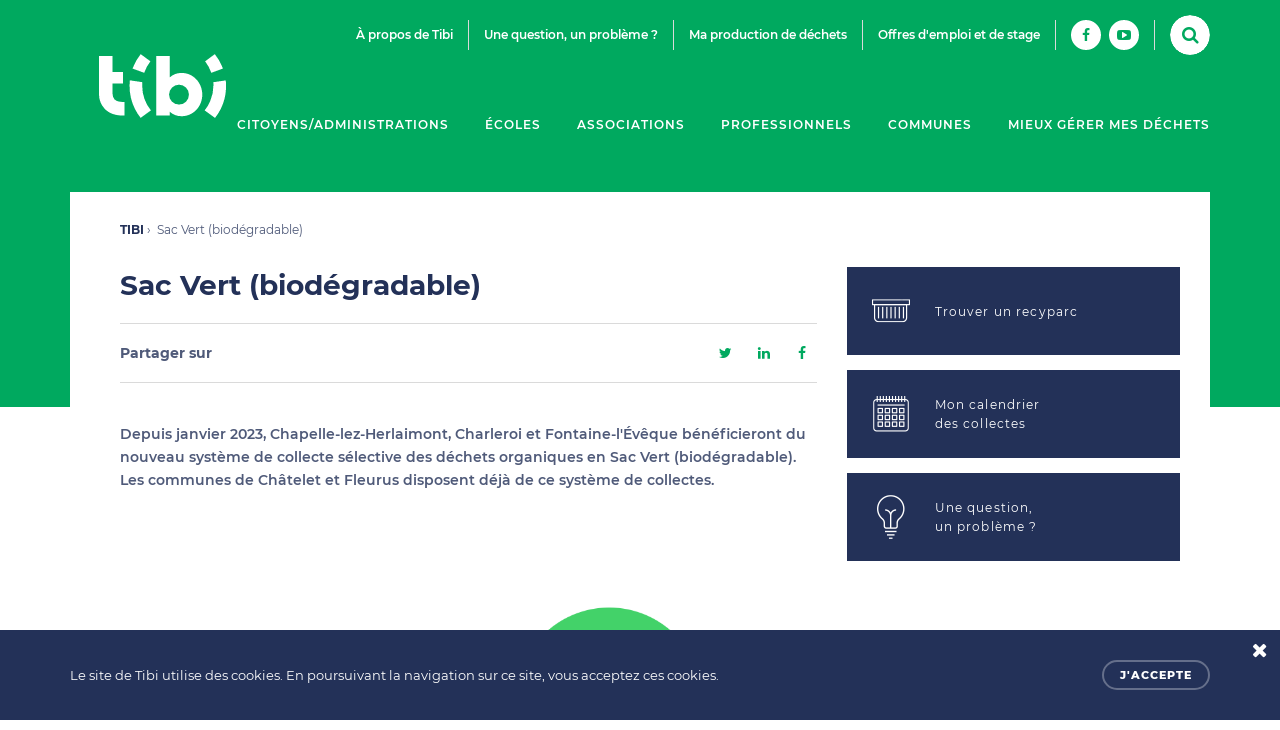

--- FILE ---
content_type: text/html; charset=UTF-8
request_url: https://tibi.be/sac-vert-biodegradable.htm
body_size: 6976
content:
<!DOCTYPE html>
<!--[if lt IE 7]>      <html class="no-js lt-ie9 lt-ie8 lt-ie7"> <![endif]-->
<!--[if IE 7]>         <html class="no-js lt-ie9 lt-ie8"> <![endif]-->
<!--[if IE 8]>         <html class="no-js lt-ie9"> <![endif]-->
<!--[if gt IE 8]><!--> <html class="no-js" lang="fr"> <!--<![endif]-->
    <head>
        
<meta http-equiv="Content-Type" content="text/html; charset=utf-8" />
<meta name="title" content="Sac Vert (biodégradable)" />
<meta name="description" content="Intercommunale de gestion int&eacute;gr&eacute;e des d&eacute;chets dans la r&eacute;gion de Charleroi" />
<meta name="robots" content="index,follow" />
<meta name="language" content="fr">
<meta name="keywords" content="" />
<meta name="google-site-verification" content="BzWLZwRaV_2SmPZDQL2fZKAhDj_BhyPJW5VUiz7bZtg" />
<title>Tibi - Partenaire de votre environnement - Sac Vert (biodégradable)</title>

<link rel="shortcut icon" href="https://tibi.be/favicon.ico?v=tibi-favicon" />


<!-- socialMetas -->
    <meta name="twitter:card" content="summary_large_image" />
    <meta name="twitter:title" content="Sac Vert (biod&eacute;gradable)" />
    <meta name="twitter:description" content="Depuis janvier 2023,&nbsp;Chapelle-lez-Herlaimont, Charleroi et&nbsp;Fontaine-l'&Eacute;v&ecirc;que b&eacute;n&eacute;ficieront du nouveau syst&egrave;me de collecte s&eacute;lective des d&eacute;chets organiques en Sac Vert (biod&eacute;gradable). Les communes de Ch&acirc;telet et Fleurus disposent d&eacute;j&agrave; de ce syst&egrave;me de collectes." />
    <meta name="twitter:image" content="https://tibi.be/files/library/System/facebook.jpg" />

    <meta property="og:site_name" content="Tibi - Partenaire de votre environnement" />
    <meta property="og:type" content="website" />
    <meta property="og:url" content="https://tibi.be/sac-vert-biodegradable.htm" />
    <meta property="og:image" content="https://tibi.be/files/library/System/facebook.jpg" />
    <meta property="og:title" content="Sac Vert (biod&eacute;gradable)" />
    <meta property="og:description" content="Depuis janvier 2023,&nbsp;Chapelle-lez-Herlaimont, Charleroi et&nbsp;Fontaine-l'&Eacute;v&ecirc;que b&eacute;n&eacute;ficieront du nouveau syst&egrave;me de collecte s&eacute;lective des d&eacute;chets organiques en Sac Vert (biod&eacute;gradable). Les communes de Ch&acirc;telet et Fleurus disposent d&eacute;j&agrave; de ce syst&egrave;me de collectes." />
<!-- /socialMetas -->

<link type="text/css" rel="stylesheet" href="https://tibi.be/service/template/css/4" />








<script>
  (function(w,d,s,l,i){
    w[l]=w[l]||[];w[l].push({'gtm.start': new Date().getTime(),event:'gtm.js'});
    var f=d.getElementsByTagName(s)[0], j=d.createElement(s),dl=l!='dataLayer'?'&l='+l:'';j.async=true;j.src='https://www.googletagmanager.com/gtm.js?id='+i+dl;

    j.addEventListener('load', function() {
      window.GTMLoaded = true;
      var _ge = new CustomEvent('gtm_loaded', { bubbles: true });
      d.dispatchEvent(_ge);
    });

    f.parentNode.insertBefore(j,f);
  })(window,document,'script','dataLayer','GTM-5NS675S');
</script>
<!-- End Google Tag Manager -->


<meta name="viewport" content="width=device-width, initial-scale=1">

<script type="text/javascript">
    var templateUrl = '/files/templates/icdi/';
</script>

    </head>

    <body>
        <!-- Google Tag Manager (noscript) -->
<noscript><iframe src="https://www.googletagmanager.com/ns.html?id=GTM-5NS675S" height="0" width="0" style="display:none;visibility:hidden"></iframe></noscript>
<!-- End Google Tag Manager (noscript) -->
<!--[if lt IE 9]>
<p class="chromeframe">You are using an <strong>outdated</strong> browser. Please <a href="http://browsehappy.com/" target="_blank">upgrade your browser</a> to improve your experience. <a class="close-alert" href="#">x</a></p>
<![endif]-->
<noscript><div class="nojs-alert"><div class="valign-center"><div><p>Please enable javascript to view this site.</p></div></div></div></noscript>


        <header class="page-header">
            <div class="page-header__head">
    <div class="container">
        <div class="row">
            <div class="col-sm-12">
                <h1 class="logo">
                    <a href="/">Tibi - Partenaire de votre environnement</a>
                </h1>

                <div class="common-nav">
                    <nav class="common-nav__sections" role="navigation">
                        <ul class="inline-list">
        <li class="" >
        <a href="https://tibi.be/a-propos.htm">
            &Agrave; propos de Tibi        </a>
    </li>
        <li class="" >
        <a href="https://tibi.be/questions-reponses.htm">
            Une question, un probl&egrave;me ?        </a>
    </li>
        <li class="" >
        <a href="https://tibi.be/quotas.htm">
            Ma production de d&eacute;chets        </a>
    </li>
        <li class="" >
        <a href="https://tibi.be/offres-d-emploi-et-de-stage.htm">
            Offres d'emploi et de stage        </a>
    </li>
    </ul>

                    </nav>

                    <div class="common-nav__socials  social-links">
                        <ul class="inline-list">
    <li>
        <a href="https://www.facebook.com/TibiIntercommunale/" target="_blank">
            <i class="fa fa-facebook"></i>
        </a>
    </li>
    <li>
        <a href="https://www.youtube.com/channel/UCQXMw2ZMJSA13BOzruO8iBQ" target="_blank">
            <i class="fa fa-youtube-play"></i>
        </a>
    </li>
    </ul>

                    </div>

                    <form class="common-nav__search search-tool  js-search-tool"
      accept-charset="utf-8" autocomplete="off" method="post" role="search"
      action="https://tibi.be/recherche.htm">
    <div class="search-tool__field">
        <input name="search_sQuery" id="search_sQuery" type="text">
    </div>
    <button class="search-tool__button" type="button"><i class="fa fa-search"></i></button>
</form>

                </div>

                <nav class="targets-nav" role="navigation">
                    <ul class="inline-list">
        <li class="" >
        <a href="https://tibi.be/citoyens-administrations.htm">
            Citoyens/Administrations        </a>
    </li>
        <li class="" >
        <a href="https://tibi.be/ecoles-associations.htm">
            &Eacute;coles        </a>
    </li>
        <li class="" >
        <a href="https://tibi.be/associations.htm">
            Associations        </a>
    </li>
        <li class="" >
        <a href="https://tibi.be/professionnels.htm">
            Professionnels        </a>
    </li>
        <li class="" >
        <a href="https://tibi.be/communes.htm">
            Communes        </a>
    </li>
        <li class="" >
        <a href="https://tibi.be/mieux-gerer-mes-dechets-1.htm">
            Mieux g&eacute;rer mes d&eacute;chets        </a>
    </li>
    </ul>

                </nav>

                <button class="mobile-menu-button js-mobile-menu-button" type="button">
                    <span class="icon-bar"></span>
                    <span class="icon-bar"></span>
                    <span class="icon-bar"></span>
                </button>
            </div>
        </div>
    </div>

    <div class="mobile-nav  js-mobile-nav">
        <nav class="mobile-nav__targets  js-mobile-targets-nav" role="navigation">
    <ul>
                    <li class="" >
                <a href="https://tibi.be/citoyens-administrations.htm">
                    Citoyens/Administrations                </a>

                            </li>
                    <li class="" >
                <a href="https://tibi.be/ecoles-associations.htm">
                    &Eacute;coles                </a>

                            </li>
                    <li class="" >
                <a href="https://tibi.be/associations.htm">
                    Associations                </a>

                            </li>
                    <li class="" >
                <a href="https://tibi.be/professionnels.htm">
                    Professionnels                </a>

                            </li>
                    <li class="" >
                <a href="https://tibi.be/communes.htm">
                    Communes                </a>

                            </li>
                    <li class="" >
                <a href="https://tibi.be/offres-d-emploi-et-de-stage.htm">
                    Offres d'emploi et de stage                </a>

                            </li>
                    <li class="" >
                <a href="https://tibi.be/mieux-gerer-mes-dechets-1.htm">
                    Mieux g&eacute;rer mes d&eacute;chets                </a>

                            </li>
            </ul>
</nav>



        <nav class="mobile-nav__common" role="navigation">
    <ul>
                    <li class="" >
                <a href="https://tibi.be/a-propos.htm">
                    &Agrave; propos de Tibi                </a>
            </li>
                    <li class="" >
                <a href="https://tibi.be/questions-reponses.htm">
                    Une question, un probl&egrave;me ?                </a>
            </li>
                    <li class="" >
                <a href="https://tibi.be/quotas.htm">
                    Ma production de d&eacute;chets                </a>
            </li>
                    <li class="" >
                <a href="https://tibi.be/contact.htm">
                    Contact                </a>
            </li>
                    <li class="" >
                <a href="https://tibi.be/publications.htm">
                    Publications                </a>
            </li>
                    <li class="" >
                <a href="https://tibi.be/citoyens-administrations/recyparcs/types-de-dechets.htm">
                    Types de d&eacute;chets                </a>
            </li>
            </ul>
</nav>

    </div>
</div>



        </header>

        <section id="news" class="page-wrapper page-wrapper--news">
            <div class="container">
                <div class="row">
                    <div class="col-sm-12">
                        <div class="breadcrumb">
    <ul class="inline-list">
        <li><a href="https://tibi.be/">TIBI</a></li>

        <li>
                            Sac Vert (biod&eacute;gradable)                        </li>
            </ul>
</div>

                        <div class="content content--full block">
                            <div class="row">
                                <div class="col-md-8">
                                    <div class="content_col-main">
    <div class="content__header">
        <h1 class="content__title">Sac Vert (biod&eacute;gradable)</h1>
        <ul class="content__infos">
            <li>
                
Partager sur
<div class="content__share social-links">
    <ul class="inline-list">
        <li>
            <a href="https://twitter.com/home?status=Sac+Vert+%28biod%C3%A9gradable%29%20https%3A%2F%2Ftibi.be%2Fsac-vert-biodegradable.htm" target="_blank"><i class="fa fa-twitter"></i></a>
        </li>
        <li>
            <a href="https://www.linkedin.com/shareArticle?mini=true&amp;url=https%3A%2F%2Ftibi.be%2Fsac-vert-biodegradable.htm&amp;title=Sac+Vert+%28biod%C3%A9gradable%29&amp;summary=&amp;source=" target="_blank"><i class="fa fa-linkedin"></i></a>
        </li>
        <li>
            <a href="https://www.facebook.com/sharer/sharer.php?u=https%3A%2F%2Ftibi.be%2Fsac-vert-biodegradable.htm" target="_blank"><i class="fa fa-facebook-f"></i></a>
        </li>
    </ul>
</div>
            </li>
        </ul>
    </div>

            <div class="content__block content__intro">
            <p>Depuis janvier 2023, Chapelle-lez-Herlaimont, Charleroi et Fontaine-l'Évêque bénéficieront du nouveau système de collecte sélective des déchets organiques en Sac Vert (biodégradable). Les communes de Châtelet et Fleurus disposent déjà de ce système de collectes.</p>        </div>
    
    <div class="content__block">
        <p class="x_MsoNormal"><img src="https://tibi.be/files/library/PDP-Nouveau-sac-vert.png" alt="" /></p>
<h2>Comment ça marche ?</h2>
<p>Vous disposez d’un sac vert pour trier vos déchets organiques, c’est-à-dire les déchets biodégradables. Le sac vert est collecté toutes les semaines, le même jour que le sac blanc.</p>
<p><strong>Attention, la collecte des sacs biodégradables a lieu uniquement le vendredi sur Charleroi.</strong></p>
<h2>Pourquoi trier les déchets organiques ?</h2>
<p>Les déchets organiques représentent près de 50% du contenu du sac blanc. Trier les déchets organiques permet de diminuer sa production de déchets résiduels et d’économiser des sacs blancs.</p>
<h2>Où se procurer les sacs verts ?</h2>
<p>Ils sont vendus dans les commerces habituels par rouleau de 10 sacs de 20 litres au prix de 3,5 €. Seuls les sacs verts conformes et bien triés sur lequel le logo de Tibi est apposé sont collectés.</p>
<p>Voir la liste des commerces qui nous ont passé commande et chez qui vous pourrez retrouver vos sacs verts : <a href="https://tibi.be/files/library/Liste-des-revendeurs-de-sacs-bios.pdf">Liste des commerces</a></p>
<h2>Que puis-je jeter dans le sac vert ?</h2>
<p>Seuls les DECHETS ORGANIQUES sont autorisés dans le sac vert, c’est-à-dire les déchets de cuisine, les petits déchets de jardin, la litière végétale, les serviettes en papier, etc. (voir guide du tri au verso). Les déchets plastiques et tous les déchets non biodégradables sont INTERDITS dans le sac vert. Des contrôles qualité sont effectués.</p>
<h4><span>Conseils d’utilisation:</span></h4>
<p>Les sacs verts Tibi sont biodégradables, cela signifie qu’ils peuvent se détériorer si vous y placez des déchets trop chauds ou trop humides.</p>
<ul>
<li>laissez refroidir et égouttez vos déchets organiques avant de les jeter dans le sac vert ;</li>
<li>limitez la durée du remplissage du sac vert à maximum 2 semaines ;</li>
<li>laissez circuler l’air autour du sac : ne le mettez pas en contact direct avec le sol ;</li>
<li>emballez vos déchets organiques dans un sac en papier. Le papier absorbera le surplus d’humidité ;</li>
</ul>
<h2>Guide du tri des déchets organiques </h2>
<p><img src="https://tibi.be/files/library/Guides-tri-collectes/GuideDuTri-Organique.jpg" alt="" width="289" height="606" /></p>
<p><a href="https://www.tibi.be/files/library/Guides-tri-collectes/GuideDuTri-Organique.pdf">Téléchargez le guide du tri des déchets organiques via ce lien</a></p>
<div class="content__block">
<h2>Valoriser les déchets organiques autrement...</h2>
<p><strong>En moyenne, chaque citoyen de la zone Tibi a produit 496 kg de déchets ménagers par an !</strong>  Plus d'un kilo par jour...</p>
<p><strong>Plus de 300 kg par habitant sont déjà recyclés</strong> chaque année grâce aux collectes en porte-à-porte (PMC, papiers-cartons et verres) et aux apports volontaires en recyparcs. Ces services ont permis d'inscrire ces habitudes de tri dans les ménages.</p>
<p>Les <strong>déchets ménagers résiduels (sac blanc ou conteneur gris) représentent annuellement 165 kg par habitant</strong>. Ils sont envoyés à l'Unité de Valorisation Energétique, incinérés et permettent la production d'énergie électrique.</p>
<p>Mais saviez-vous que les sacs blancs contiennent environ <strong>50 % de déchets organiques qui, eux, pourraient être valorisés par une autre technique, la biométhanisation</strong>, un procédé permettant la <strong>production d'énergie verte et de compost de qualité</strong> ?</p>
<p>C'est pourquoi, <strong>grâce à la nouvelle collecte sélective des déchets organiques dans le conteneur vert, le recyclage au sein de la zone Tibi s'en verra encore nettement amélioré</strong>.</p>
</div>
<div class="content__block">
<h2>De l'électricité et du compost grâce à vos déchets organiques</h2>
<p>Les déchets organiques (restes de repas, épluchures, sachets de thé, coquilles d'œuf, petits déchets verts de jardin...) représentent 50 % du contenu total de notre poubelle de déchets ménagers résiduels.</p>
<p>Collectés séparément dans un conteneur vert dans plusieurs communes de la zone Tibi, ces déchets sont traités dans une unité de biométhanisation, un procédé permettant la production d'énergie verte et de compost industriel de qualité.</p>
</div>
<div class="content__block">
<h2>Le compostage à domicile pour valorisez vos déchets organiques</h2>
<p>La collecte des déchets organiques en conteneur vert n'est pas incompatible avec le compostage. Au contraire !</p>
<p>Le compostage est un moyen eﬃcace pour réduire la quantité de déchets organiques déversés dans votre conteneur vert. Vous pouvez aussi, pourquoi pas, nourrir des poules.</p>
<p>Eﬃcaces et naturelles, ces solutions présentent en eﬀet de nombreux avantages connexes. Le compostage vous permet d'enrichir le sol de votre jardin et de nourrir les plantes. Tandis qu'en mangeant vos restes de repas, les gallinacés vous donneront de beaux œufs frais tout au long de l'année.</p>
<p><strong>Pour faire maigrir eﬃcacement la poubelle, le mieux, en eﬀet, est d'agir sur ce qui l'engorge : les matières organiques et les emballages !</strong></p>
<p>En savoir plus : Téléchargez la brochure sur <a href="https://www.tibi.be/files/library/Publications/mon-pote-le-compost/BROCHURE-COMPOST_BAT3.pdf" target="_blank">le compostage</a></p>
</div>    </div>

    <div class="content__footer">
        
Partager sur
<div class="content__share social-links">
    <ul class="inline-list">
        <li>
            <a href="https://twitter.com/home?status=Sac+Vert+%28biod%C3%A9gradable%29%20https%3A%2F%2Ftibi.be%2Fsac-vert-biodegradable.htm" target="_blank"><i class="fa fa-twitter"></i></a>
        </li>
        <li>
            <a href="https://www.linkedin.com/shareArticle?mini=true&amp;url=https%3A%2F%2Ftibi.be%2Fsac-vert-biodegradable.htm&amp;title=Sac+Vert+%28biod%C3%A9gradable%29&amp;summary=&amp;source=" target="_blank"><i class="fa fa-linkedin"></i></a>
        </li>
        <li>
            <a href="https://www.facebook.com/sharer/sharer.php?u=https%3A%2F%2Ftibi.be%2Fsac-vert-biodegradable.htm" target="_blank"><i class="fa fa-facebook-f"></i></a>
        </li>
    </ul>
</div>
    </div>
</div>

                                </div>
                                <div class="col-md-4">
                                    <aside class="page-aside">
                                        

                                        <div>
            <a class="cta" href="https://tibi.be/citoyens-administrations/recyparcs/trouver-un-recyparc.htm">
                            <img class="cta__icon" src="https://tibi.be/files/library/Pictos/CTA/parc-transparent.png" width="60" height="60" alt="">
            
            <span class="cta__label">Trouver un recyparc</span>
        </a>
            <a class="cta" href="https://tibi.be/citoyens-administrations/collectes-porte-a-porte/calendrier-des-collectes.htm">
                            <img class="cta__icon" src="https://tibi.be/files/library/Pictos/CTA/calendrier-transparent.png" width="60" height="60" alt="">
            
            <span class="cta__label">Mon calendrier<br />
des collectes</span>
        </a>
            <a class="cta" href="https://tibi.be/questions-reponses.htm">
                            <img class="cta__icon" src="https://tibi.be/files/library/Pictos/CTA/ampoule-transparent.png" width="60" height="60" alt="">
            
            <span class="cta__label">Une question,<br />
un probl&egrave;me ?</span>
        </a>
    </div>

                                        
                                    </aside>
                                </div>
                            </div>
                        </div>
                    </div>
                </div>
            </div>
        </section>

        <footer class="page-footer">
            <div class="container">
    <div class="row">
        <div class="col-sm-12">
            <div class="nl-subs">
                <div class="row">
                    <div class="col-md-6">
                        <p class="nl-subs__title">Inscrivez-vous <strong>à notre newsletter</strong></p>
                    </div>
                    <div class="col-md-6">
                        
<form class="nl-subs__form js-subscription-form"
      action="https://tibi.be/service/newsletter/form"
      accept-charset="utf-8" method="GET" role="form">
    <input name="email" type="text" placeholder="Votre adresse email" value="" autocomplete="off" />
    <input class="button" name="submit" type="submit" value="S'inscrire">
</form>

                    </div>
                </div>
            </div>
            <div class="page-footer__body">
                <div class="row">
                    <div class="col-sm-3">
                        <p class="page-footer__logo">Tibi - Partenaire de votre environnement</p>
                        <p class="page-footer__baseline">Intercommunale de gestion int&eacute;gr&eacute;e des d&eacute;chets dans la r&eacute;gion de Charleroi</p>

                        <div class="page-footer__socials  social-links social-links--bg-main">
                            <ul class="inline-list">
    <li>
        <a href="https://www.facebook.com/TibiIntercommunale/" target="_blank">
            <i class="fa fa-facebook"></i>
        </a>
    </li>
    <li>
        <a href="https://www.youtube.com/channel/UCQXMw2ZMJSA13BOzruO8iBQ" target="_blank">
            <i class="fa fa-youtube-play"></i>
        </a>
    </li>
    </ul>

                        </div>
                    </div>

                    <div class="col-sm-8 col-sm-offset-1">
                        <nav class="page-footer__nav" role="navigation">
                            <div class="row">
                                <div class="col-sm-4">
    <ul class="bullets-list bullets-list--footer">

                <li class="" >
            <a href="https://tibi.be/a-propos.htm">
                &Agrave; propos de Tibi            </a>
        </li>


            <li class="" >
            <a href="https://tibi.be/questions-reponses.htm">
                Une question, un probl&egrave;me ?            </a>
        </li>


            <li class="" >
            <a href="https://tibi.be/quotas.htm">
                Ma production de d&eacute;chets            </a>
        </li>


            <li class="" >
            <a href="https://tibi.be/citoyens-administrations/collectes-porte-a-porte.htm">
                Collectes en porte-&agrave;-porte            </a>
        </li>

    </ul>
</div>
<div class="col-sm-4">
    <ul class="bullets-list bullets-list--footer">

            <li class="" >
            <a href="https://tibi.be/contact.htm">
                Contact            </a>
        </li>


            <li class="" >
            <a href="https://tibi.be/publications.htm">
                Publications            </a>
        </li>


            <li class="" >
            <a href="https://tibi.be/citoyens-administrations/recyparcs/types-de-dechets.htm">
                Types de d&eacute;chets            </a>
        </li>


        </ul>
</div>


                                <div class="col-sm-4">
                                    
<div class="page-footer__buttons">
    <p>
        <a class="button button--block button--bg-main button--arrow" data-cta="2" href="https://tibi.be/valtris.htm">Valtris</a>
    </p>
    <p>
        <a class="button button--block button--bg-main button--arrow" data-cta="3" href="https://tibi.be/uve.htm">UVE</a>
    </p>
    </div>

                                </div>
                            </div>
                        </nav>
                    </div>
                </div>
            </div>
            <div class="page-footer__foot">
                <div class="row">
                    <div class="col-sm-12">
                        

<ul class="inline-list">
    <li>&copy; Copyright TIBI</li>
            <li>
            <a href="https://tibi.be/mentions-legales.htm">
                Mentions l&eacute;gales            </a>
        </li>
        <li>
        <div class="vcard">
            <span class="fn org">Tibi</span>,
            <span class="adr">
                <span class="street-address">Rue du D&eacute;versoir, 1</span> -
                <span class="postal-code">6010</span>
                <span class="locality">Couillet</span>
            </span>
        </div>
    </li>
            <li>
            Numéro vert : <a href="tel:080094234">0800 94 234</a>
        </li>
    </ul>

                    </div>
                </div>
            </div>
        </div>
    </div>
</div>
<!-- START NEWSLETTER SUBSCRIPTION MODAL -->
<div class="modal  nl-subs-modal  js-nl-subs-modal">
    <div class="modal__overlay"></div>
    <div class="modal__container">
        <p class="modal__title">Inscription à la newsletter</p>

        <form class="modal__body  nl-subs-modal__form  form" accept-charset="utf-8"
              action="https://tibi.be/service/newsletter/subscribe"
              autocomplete="off" method="GET">
            <div class="form__result form__result--error"></div>
            <div class="row">
                <div class="col-sm-8">
                    <div class="row">
                        <div class="col-sm-12">
                            <label class="form__required" for="lastname">Nom</label>
                            <input id="lastname" name="lastname" type="text" value="">
                        </div>
                    </div>
                    <div class="row">
                        <div class="col-sm-12">
                            <label class="form__required" for="firstname">Prénom</label>
                            <input id="firstname" name="firstname" type="text" value="">
                        </div>
                    </div>
                    <div class="row">
                        <div class="col-sm-12">
                            <label class="form__required" for="email">Adresse e-mail</label>
                            <input id="email" name="email" type="email" value="">
                        </div>
                    </div>
                    <div class="row">
                        <div class="col-sm-12">
                            <label class="form__required" for="postal">Code postal</label>
                            <input id="postal" name="postal" type="text" value="">
                        </div>
                    </div>
                </div>
                <div class="col-sm-4">
                    <div class="row">
                        <div class="col-sm-12">
                            <label class="form__required">À quelles newsletters souhaitez-vous souscrire ?</label>
                            <ul>
                                                                    <li>
                                        <label for="newsletters_4" class="icheck">
                                            <input type="checkbox" name="newsletters[]"
                                                   id="newsletters_4"
                                                   value="9c8c4783fe"
                                                   checked />
                                            Communes                                        </label>
                                    </li>
                                                                    <li>
                                        <label for="newsletters_3" class="icheck">
                                            <input type="checkbox" name="newsletters[]"
                                                   id="newsletters_3"
                                                   value="c4c7f3b2ab"
                                                   checked />
                                            Professionnel                                        </label>
                                    </li>
                                                                    <li>
                                        <label for="newsletters_2" class="icheck">
                                            <input type="checkbox" name="newsletters[]"
                                                   id="newsletters_2"
                                                   value="337b48e81d"
                                                   checked />
                                            Ecole                                        </label>
                                    </li>
                                                                    <li>
                                        <label for="newsletters_1" class="icheck">
                                            <input type="checkbox" name="newsletters[]"
                                                   id="newsletters_1"
                                                   value="99aeceaa6f"
                                                   checked />
                                            Citoyen                                        </label>
                                    </li>
                                                            </ul>
                        </div>
                    </div>
                </div>
            </div>
            <button class="modal__back  button button--cancel" type="button">
                Annuler            </button>
            &nbsp; <input class="button" name="submit" type="submit" value="Je m'inscris">
        </form>
        <div class="modal__body  nl-subs-modal__confirmation  js-nl-subs-modal-confirmation">
            <h2>Merci !</h2>
            <h3>Vous êtes bien inscrit à la newsletter de TIBI</h3>
            <p>Vous recevrez régulièrement notre lettre d’informations en rapport avec vos centres d’intérêts</p>

            <button class="modal__back  button button--secondary" type="button">
                Retour            </button>
        </div>
    </div>
</div>
<!-- END NEWSLETTER SUBSCRIPTION MODAL -->


        </footer>

        
<div class="site-cookie">
  <div class="container">
    <p>Le site de Tibi utilise des cookies. En poursuivant la navigation sur ce site, vous acceptez ces cookies.</p>

    <div class="site-cookie-buttons">
        <button type="button" class="site-cookie-accept button button--block button--bg-main js-accept-cookie">J'accepte</button>
    </div>
  </div>
        <button type="button" class="site-cookie-deny js-accept-cookie"><i class="fa fa-close"></i></button>
</div>


        

<script type="text/javascript" src="https://tibi.be/files/templates/icdi/public/js/scripts.js?m=1671007991"></script>



    </body>
</html>


--- FILE ---
content_type: text/css;charset=UTF-8
request_url: https://tibi.be/service/template/css/4
body_size: 28735
content:
@-webkit-keyframes modal-show{0%{opacity:0}100%{opacity:1}}@-moz-keyframes modal-show{0%{opacity:0}100%{opacity:1}}@-ms-keyframes modal-show{0%{opacity:0}100%{opacity:1}}@keyframes modal-show{0%{opacity:0}100%{opacity:1}}@-webkit-keyframes modal-show-container{0%{-webkit-transform:translateY(100px)}100%{-webkit-transform:translateY(0)}}@-moz-keyframes modal-show-container{0%{-moz-transform:translateY(100px)}100%{-moz-transform:translateY(0)}}@-ms-keyframes modal-show-container{0%{-ms-transform:translateY(100px)}100%{-ms-transform:translateY(0)}}@keyframes modal-show-container{0%{-o-transform:translateY(100px);transform:translateY(100px)}100%{-o-transform:translateY(0);transform:translateY(0)}}@font-face{font-family:'Open Sans';font-style:normal;font-weight:400;src:url('https://tibi.be/files/templates/icdi/public/assets/fonts/Open-Sans/open-sans-v10-latin-400.eot');src:local("Open Sans"),local("OpenSans"),url('https://tibi.be/files/templates/icdi/public/assets/fonts/Open-Sans/open-sans-v10-latin-400.eot?#iefix') format("embedded-opentype"),url('https://tibi.be/files/templates/icdi/public/assets/fonts/Open-Sans/open-sans-v10-latin-400.woff2') format("woff2"),url('https://tibi.be/files/templates/icdi/public/assets/fonts/Open-Sans/open-sans-v10-latin-400.woff') format("woff"),url('https://tibi.be/files/templates/icdi/public/assets/fonts/Open-Sans/open-sans-v10-latin-400.ttf') format("truetype"),url('https://tibi.be/files/templates/icdi/public/assets/fonts/Open-Sans/open-sans-v10-latin-400.svg#OpenSans') format("svg")}@font-face{font-family:'Open Sans';font-style:normal;font-weight:600;src:url('https://tibi.be/files/templates/icdi/public/assets/fonts/Open-Sans/open-sans-v10-latin-600.eot');src:local("Open Sans Semibold"),local("OpenSans-Semibold"),url('https://tibi.be/files/templates/icdi/public/assets/fonts/Open-Sans/open-sans-v10-latin-600.eot?#iefix') format("embedded-opentype"),url('https://tibi.be/files/templates/icdi/public/assets/fonts/Open-Sans/open-sans-v10-latin-600.woff2') format("woff2"),url('https://tibi.be/files/templates/icdi/public/assets/fonts/Open-Sans/open-sans-v10-latin-600.woff') format("woff"),url('https://tibi.be/files/templates/icdi/public/assets/fonts/Open-Sans/open-sans-v10-latin-600.ttf') format("truetype"),url('https://tibi.be/files/templates/icdi/public/assets/fonts/Open-Sans/open-sans-v10-latin-600.svg#OpenSans') format("svg")}@font-face{font-family:'Open Sans';font-style:normal;font-weight:700;src:url('https://tibi.be/files/templates/icdi/public/assets/fonts/Open-Sans/open-sans-v10-latin-700.eot');src:local("Open Sans Bold"),local("OpenSans-Bold"),url('https://tibi.be/files/templates/icdi/public/assets/fonts/Open-Sans/open-sans-v10-latin-700.eot?#iefix') format("embedded-opentype"),url('https://tibi.be/files/templates/icdi/public/assets/fonts/Open-Sans/open-sans-v10-latin-700.woff2') format("woff2"),url('https://tibi.be/files/templates/icdi/public/assets/fonts/Open-Sans/open-sans-v10-latin-700.woff') format("woff"),url('https://tibi.be/files/templates/icdi/public/assets/fonts/Open-Sans/open-sans-v10-latin-700.ttf') format("truetype"),url('https://tibi.be/files/templates/icdi/public/assets/fonts/Open-Sans/open-sans-v10-latin-700.svg#OpenSans') format("svg")}@font-face{font-family:'Montserrat';font-weight:100;font-style:normal;src:url('https://tibi.be/files/templates/icdi/public/assets/fonts/Montserrat/Montserrat-Thin.eot');src:url('https://tibi.be/files/templates/icdi/public/assets/fonts/Montserrat/Montserrat-Thin.eot?#iefix') format("embedded-opentype"),url('https://tibi.be/files/templates/icdi/public/assets/fonts/Montserrat/Montserrat-Thin.woff2') format("woff2"),url('https://tibi.be/files/templates/icdi/public/assets/fonts/Montserrat/Montserrat-Thin.woff') format("woff")}@font-face{font-family:'Montserrat';font-weight:100;font-style:italic;src:url('https://tibi.be/files/templates/icdi/public/assets/fonts/Montserrat/Montserrat-ThinItalic.eot');src:url('https://tibi.be/files/templates/icdi/public/assets/fonts/Montserrat/Montserrat-ThinItalic.eot?#iefix') format("embedded-opentype"),url('https://tibi.be/files/templates/icdi/public/assets/fonts/Montserrat/Montserrat-ThinItalic.woff2') format("woff2"),url('https://tibi.be/files/templates/icdi/public/assets/fonts/Montserrat/Montserrat-ThinItalic.woff') format("woff")}@font-face{font-family:'Montserrat';font-weight:200;font-style:normal;src:url('https://tibi.be/files/templates/icdi/public/assets/fonts/Montserrat/Montserrat-ExtraLight.eot');src:url('https://tibi.be/files/templates/icdi/public/assets/fonts/Montserrat/Montserrat-ExtraLight.eot?#iefix') format("embedded-opentype"),url('https://tibi.be/files/templates/icdi/public/assets/fonts/Montserrat/Montserrat-ExtraLight.woff2') format("woff2"),url('https://tibi.be/files/templates/icdi/public/assets/fonts/Montserrat/Montserrat-ExtraLight.woff') format("woff")}@font-face{font-family:'Montserrat';font-weight:200;font-style:italic;src:url('https://tibi.be/files/templates/icdi/public/assets/fonts/Montserrat/Montserrat-ExtraLightItalic.eot');src:url('https://tibi.be/files/templates/icdi/public/assets/fonts/Montserrat/Montserrat-ExtraLightItalic.eot?#iefix') format("embedded-opentype"),url('https://tibi.be/files/templates/icdi/public/assets/fonts/Montserrat/Montserrat-ExtraLightItalic.woff2') format("woff2"),url('https://tibi.be/files/templates/icdi/public/assets/fonts/Montserrat/Montserrat-ExtraLightItalic.woff') format("woff")}@font-face{font-family:'Montserrat';font-weight:300;font-style:normal;src:url('https://tibi.be/files/templates/icdi/public/assets/fonts/Montserrat/Montserrat-Light.eot');src:url('https://tibi.be/files/templates/icdi/public/assets/fonts/Montserrat/Montserrat-Light.eot?#iefix') format("embedded-opentype"),url('https://tibi.be/files/templates/icdi/public/assets/fonts/Montserrat/Montserrat-Light.woff2') format("woff2"),url('https://tibi.be/files/templates/icdi/public/assets/fonts/Montserrat/Montserrat-Light.woff') format("woff")}@font-face{font-family:'Montserrat';font-weight:300;font-style:italic;src:url('https://tibi.be/files/templates/icdi/public/assets/fonts/Montserrat/Montserrat-LightItalic.eot');src:url('https://tibi.be/files/templates/icdi/public/assets/fonts/Montserrat/Montserrat-LightItalic.eot?#iefix') format("embedded-opentype"),url('https://tibi.be/files/templates/icdi/public/assets/fonts/Montserrat/Montserrat-LightItalic.woff2') format("woff2"),url('https://tibi.be/files/templates/icdi/public/assets/fonts/Montserrat/Montserrat-LightItalic.woff') format("woff")}@font-face{font-family:'Montserrat';font-weight:400;font-style:normal;src:url('https://tibi.be/files/templates/icdi/public/assets/fonts/Montserrat/Montserrat-Regular.eot');src:url('https://tibi.be/files/templates/icdi/public/assets/fonts/Montserrat/Montserrat-Regular.eot?#iefix') format("embedded-opentype"),url('https://tibi.be/files/templates/icdi/public/assets/fonts/Montserrat/Montserrat-Regular.woff2') format("woff2"),url('https://tibi.be/files/templates/icdi/public/assets/fonts/Montserrat/Montserrat-Regular.woff') format("woff")}@font-face{font-family:'Montserrat';font-weight:400;font-style:italic;src:url('https://tibi.be/files/templates/icdi/public/assets/fonts/Montserrat/Montserrat-Italic.eot');src:url('https://tibi.be/files/templates/icdi/public/assets/fonts/Montserrat/Montserrat-Italic.eot?#iefix') format("embedded-opentype"),url('https://tibi.be/files/templates/icdi/public/assets/fonts/Montserrat/Montserrat-Italic.woff2') format("woff2"),url('https://tibi.be/files/templates/icdi/public/assets/fonts/Montserrat/Montserrat-Italic.woff') format("woff")}@font-face{font-family:'Montserrat';font-weight:500;font-style:normal;src:url('https://tibi.be/files/templates/icdi/public/assets/fonts/Montserrat/Montserrat-Medium.eot');src:url('https://tibi.be/files/templates/icdi/public/assets/fonts/Montserrat/Montserrat-Medium.eot?#iefix') format("embedded-opentype"),url('https://tibi.be/files/templates/icdi/public/assets/fonts/Montserrat/Montserrat-Medium.woff2') format("woff2"),url('https://tibi.be/files/templates/icdi/public/assets/fonts/Montserrat/Montserrat-Medium.woff') format("woff")}@font-face{font-family:'Montserrat';font-weight:500;font-style:italic;src:url('https://tibi.be/files/templates/icdi/public/assets/fonts/Montserrat/Montserrat-MediumItalic.eot');src:url('https://tibi.be/files/templates/icdi/public/assets/fonts/Montserrat/Montserrat-MediumItalic.eot?#iefix') format("embedded-opentype"),url('https://tibi.be/files/templates/icdi/public/assets/fonts/Montserrat/Montserrat-MediumItalic.woff2') format("woff2"),url('https://tibi.be/files/templates/icdi/public/assets/fonts/Montserrat/Montserrat-MediumItalic.woff') format("woff")}@font-face{font-family:'Montserrat';font-weight:600;font-style:normal;src:url('https://tibi.be/files/templates/icdi/public/assets/fonts/Montserrat/Montserrat-SemiBold.eot');src:url('https://tibi.be/files/templates/icdi/public/assets/fonts/Montserrat/Montserrat-SemiBold.eot?#iefix') format("embedded-opentype"),url('https://tibi.be/files/templates/icdi/public/assets/fonts/Montserrat/Montserrat-SemiBold.woff2') format("woff2"),url('https://tibi.be/files/templates/icdi/public/assets/fonts/Montserrat/Montserrat-SemiBold.woff') format("woff")}@font-face{font-family:'Montserrat';font-weight:600;font-style:italic;src:url('https://tibi.be/files/templates/icdi/public/assets/fonts/Montserrat/Montserrat-SemiBoldItalic.eot');src:url('https://tibi.be/files/templates/icdi/public/assets/fonts/Montserrat/Montserrat-SemiBoldItalic.eot?#iefix') format("embedded-opentype"),url('https://tibi.be/files/templates/icdi/public/assets/fonts/Montserrat/Montserrat-SemiBoldItalic.woff2') format("woff2"),url('https://tibi.be/files/templates/icdi/public/assets/fonts/Montserrat/Montserrat-SemiBoldItalic.woff') format("woff")}@font-face{font-family:'Montserrat';font-weight:700;font-style:normal;src:url('https://tibi.be/files/templates/icdi/public/assets/fonts/Montserrat/Montserrat-Bold.eot');src:url('https://tibi.be/files/templates/icdi/public/assets/fonts/Montserrat/Montserrat-Bold.eot?#iefix') format("embedded-opentype"),url('https://tibi.be/files/templates/icdi/public/assets/fonts/Montserrat/Montserrat-Bold.woff2') format("woff2"),url('https://tibi.be/files/templates/icdi/public/assets/fonts/Montserrat/Montserrat-Bold.woff') format("woff")}@font-face{font-family:'Montserrat';font-weight:700;font-style:italic;src:url('https://tibi.be/files/templates/icdi/public/assets/fonts/Montserrat/Montserrat-BoldItalic.eot');src:url('https://tibi.be/files/templates/icdi/public/assets/fonts/Montserrat/Montserrat-BoldItalic.eot?#iefix') format("embedded-opentype"),url('https://tibi.be/files/templates/icdi/public/assets/fonts/Montserrat/Montserrat-BoldItalic.woff2') format("woff2"),url('https://tibi.be/files/templates/icdi/public/assets/fonts/Montserrat/Montserrat-BoldItalic.woff') format("woff")}@font-face{font-family:'Montserrat';font-weight:800;font-style:normal;src:url('https://tibi.be/files/templates/icdi/public/assets/fonts/Montserrat/Montserrat-ExtraBold.eot');src:url('https://tibi.be/files/templates/icdi/public/assets/fonts/Montserrat/Montserrat-ExtraBold.eot?#iefix') format("embedded-opentype"),url('https://tibi.be/files/templates/icdi/public/assets/fonts/Montserrat/Montserrat-ExtraBold.woff2') format("woff2"),url('https://tibi.be/files/templates/icdi/public/assets/fonts/Montserrat/Montserrat-ExtraBold.woff') format("woff")}@font-face{font-family:'Montserrat';font-weight:800;font-style:italic;src:url('https://tibi.be/files/templates/icdi/public/assets/fonts/Montserrat/Montserrat-ExtraBoldItalic.eot');src:url('https://tibi.be/files/templates/icdi/public/assets/fonts/Montserrat/Montserrat-ExtraBoldItalic.eot?#iefix') format("embedded-opentype"),url('https://tibi.be/files/templates/icdi/public/assets/fonts/Montserrat/Montserrat-ExtraBoldItalic.woff2') format("woff2"),url('https://tibi.be/files/templates/icdi/public/assets/fonts/Montserrat/Montserrat-ExtraBoldItalic.woff') format("woff")}@font-face{font-family:'Montserrat';font-weight:900;font-style:normal;src:url('https://tibi.be/files/templates/icdi/public/assets/fonts/Montserrat/Montserrat-Black.eot');src:url('https://tibi.be/files/templates/icdi/public/assets/fonts/Montserrat/Montserrat-Black.eot?#iefix') format("embedded-opentype"),url('https://tibi.be/files/templates/icdi/public/assets/fonts/Montserrat/Montserrat-Black.woff2') format("woff2"),url('https://tibi.be/files/templates/icdi/public/assets/fonts/Montserrat/Montserrat-Black.woff') format("woff")}@font-face{font-family:'Montserrat';font-weight:900;font-style:italic;src:url('https://tibi.be/files/templates/icdi/public/assets/fonts/Montserrat/Montserrat-BlackItalic.eot');src:url('https://tibi.be/files/templates/icdi/public/assets/fonts/Montserrat/Montserrat-BlackItalic.eot?#iefix') format("embedded-opentype"),url('https://tibi.be/files/templates/icdi/public/assets/fonts/Montserrat/Montserrat-BlackItalic.woff2') format("woff2"),url('https://tibi.be/files/templates/icdi/public/assets/fonts/Montserrat/Montserrat-BlackItalic.woff') format("woff")}@font-face{font-family:'FontAwesome';src:url('https://tibi.be/files/templates/icdi/public/assets/fonts/Fontawesome/fontawesome-webfont.eot?v=4.3.0');src:url('https://tibi.be/files/templates/icdi/public/assets/fonts/Fontawesome/fontawesome-webfont.eot?#iefix&v=4.3.0') format("embedded-opentype"),url('https://tibi.be/files/templates/icdi/public/assets/fonts/Fontawesome/fontawesome-webfont.woff2?v=4.3.0') format("woff2"),url('https://tibi.be/files/templates/icdi/public/assets/fonts/Fontawesome/fontawesome-webfont.woff?v=4.3.0') format("woff"),url('https://tibi.be/files/templates/icdi/public/assets/fonts/Fontawesome/fontawesome-webfont.ttf?v=4.3.0') format("truetype"),url('https://tibi.be/files/templates/icdi/public/assets/fonts/Fontawesome/fontawesome-webfont.svg?v=4.3.0#fontawesomeregular') format("svg");font-weight:normal;font-style:normal}.fa{display:inline-block;font:normal normal normal 14px/1 FontAwesome;font-size:inherit;text-rendering:auto;-webkit-font-smoothing:antialiased;-moz-osx-font-smoothing:grayscale;transform:translate(0, 0)}.fa-lg{font-size:1.3333333333em;line-height:.75em;vertical-align:-15%}.fa-2x{font-size:2em}.fa-3x{font-size:3em}.fa-4x{font-size:4em}.fa-5x{font-size:5em}.fa-fw{width:1.2857142857em;text-align:center}.fa-ul{padding-left:0;margin-left:2.1428571429em;list-style-type:none}.fa-ul>li{position:relative}.fa-li{position:absolute;left:-2.1428571429em;width:2.1428571429em;top:.1428571429em;text-align:center}.fa-li.fa-lg{left:-1.8571428571em}.fa-border{padding:.2em .25em .15em;border:solid 0.08em #eee;border-radius:.1em}.pull-right{float:right}.pull-left{float:left}.fa.pull-left{margin-right:.3em}.fa.pull-right{margin-left:.3em}.fa-spin{-webkit-animation:fa-spin 2s infinite linear;animation:fa-spin 2s infinite linear}.fa-pulse{-webkit-animation:fa-spin 1s infinite steps(8);animation:fa-spin 1s infinite steps(8)}@-webkit-keyframes fa-spin{0%{-webkit-transform:rotate(0deg);transform:rotate(0deg)}100%{-webkit-transform:rotate(359deg);transform:rotate(359deg)}}@keyframes fa-spin{0%{-webkit-transform:rotate(0deg);transform:rotate(0deg)}100%{-webkit-transform:rotate(359deg);transform:rotate(359deg)}}.fa-rotate-90{filter:progid:DXImageTransform.Microsoft.BasicImage(rotation=1);-webkit-transform:rotate(90deg);-ms-transform:rotate(90deg);transform:rotate(90deg)}.fa-rotate-180{filter:progid:DXImageTransform.Microsoft.BasicImage(rotation=2);-webkit-transform:rotate(180deg);-ms-transform:rotate(180deg);transform:rotate(180deg)}.fa-rotate-270{filter:progid:DXImageTransform.Microsoft.BasicImage(rotation=3);-webkit-transform:rotate(270deg);-ms-transform:rotate(270deg);transform:rotate(270deg)}.fa-flip-horizontal{filter:progid:DXImageTransform.Microsoft.BasicImage(rotation=0);-webkit-transform:scale(-1, 1);-ms-transform:scale(-1, 1);transform:scale(-1, 1)}.fa-flip-vertical{filter:progid:DXImageTransform.Microsoft.BasicImage(rotation=2);-webkit-transform:scale(1, -1);-ms-transform:scale(1, -1);transform:scale(1, -1)}:root .fa-rotate-90,:root .fa-rotate-180,:root .fa-rotate-270,:root .fa-flip-horizontal,:root .fa-flip-vertical{filter:none}.fa-stack{position:relative;display:inline-block;width:2em;height:2em;line-height:2em;vertical-align:middle}.fa-stack-1x,.fa-stack-2x{position:absolute;left:0;width:100%;text-align:center}.fa-stack-1x{line-height:inherit}.fa-stack-2x{font-size:2em}.fa-inverse{color:#fff}.fa-glass:before{content:""}.fa-music:before{content:""}.fa-search:before{content:""}.fa-envelope-o:before{content:""}.fa-heart:before{content:""}.fa-star:before{content:""}.fa-star-o:before{content:""}.fa-user:before{content:""}.fa-film:before{content:""}.fa-th-large:before{content:""}.fa-th:before{content:""}.fa-th-list:before{content:""}.fa-check:before{content:""}.fa-remove:before,.fa-close:before,.fa-times:before{content:""}.fa-search-plus:before{content:""}.fa-search-minus:before{content:""}.fa-power-off:before{content:""}.fa-signal:before{content:""}.fa-gear:before,.fa-cog:before{content:""}.fa-trash-o:before{content:""}.fa-home:before{content:""}.fa-file-o:before{content:""}.fa-clock-o:before{content:""}.fa-road:before{content:""}.fa-download:before{content:""}.fa-arrow-circle-o-down:before{content:""}.fa-arrow-circle-o-up:before{content:""}.fa-inbox:before{content:""}.fa-play-circle-o:before{content:""}.fa-rotate-right:before,.fa-repeat:before{content:""}.fa-refresh:before{content:""}.fa-list-alt:before{content:""}.fa-lock:before{content:""}.fa-flag:before{content:""}.fa-headphones:before{content:""}.fa-volume-off:before{content:""}.fa-volume-down:before{content:""}.fa-volume-up:before{content:""}.fa-qrcode:before{content:""}.fa-barcode:before{content:""}.fa-tag:before{content:""}.fa-tags:before{content:""}.fa-book:before{content:""}.fa-bookmark:before{content:""}.fa-print:before{content:""}.fa-camera:before{content:""}.fa-font:before{content:""}.fa-bold:before{content:""}.fa-italic:before{content:""}.fa-text-height:before{content:""}.fa-text-width:before{content:""}.fa-align-left:before{content:""}.fa-align-center:before{content:""}.fa-align-right:before{content:""}.fa-align-justify:before{content:""}.fa-list:before{content:""}.fa-dedent:before,.fa-outdent:before{content:""}.fa-indent:before{content:""}.fa-video-camera:before{content:""}.fa-photo:before,.fa-image:before,.fa-picture-o:before{content:""}.fa-pencil:before{content:""}.fa-map-marker:before{content:""}.fa-adjust:before{content:""}.fa-tint:before{content:""}.fa-edit:before,.fa-pencil-square-o:before{content:""}.fa-share-square-o:before{content:""}.fa-check-square-o:before{content:""}.fa-arrows:before{content:""}.fa-step-backward:before{content:""}.fa-fast-backward:before{content:""}.fa-backward:before{content:""}.fa-play:before{content:""}.fa-pause:before{content:""}.fa-stop:before{content:""}.fa-forward:before{content:""}.fa-fast-forward:before{content:""}.fa-step-forward:before{content:""}.fa-eject:before{content:""}.fa-chevron-left:before{content:""}.fa-chevron-right:before{content:""}.fa-plus-circle:before{content:""}.fa-minus-circle:before{content:""}.fa-times-circle:before{content:""}.fa-check-circle:before{content:""}.fa-question-circle:before{content:""}.fa-info-circle:before{content:""}.fa-crosshairs:before{content:""}.fa-times-circle-o:before{content:""}.fa-check-circle-o:before{content:""}.fa-ban:before{content:""}.fa-arrow-left:before{content:""}.fa-arrow-right:before{content:""}.fa-arrow-up:before{content:""}.fa-arrow-down:before{content:""}.fa-mail-forward:before,.fa-share:before{content:""}.fa-expand:before{content:""}.fa-compress:before{content:""}.fa-plus:before{content:""}.fa-minus:before{content:""}.fa-asterisk:before{content:""}.fa-exclamation-circle:before{content:""}.fa-gift:before{content:""}.fa-leaf:before{content:""}.fa-fire:before{content:""}.fa-eye:before{content:""}.fa-eye-slash:before{content:""}.fa-warning:before,.fa-exclamation-triangle:before{content:""}.fa-plane:before{content:""}.fa-calendar:before{content:""}.fa-random:before{content:""}.fa-comment:before{content:""}.fa-magnet:before{content:""}.fa-chevron-up:before{content:""}.fa-chevron-down:before{content:""}.fa-retweet:before{content:""}.fa-shopping-cart:before{content:""}.fa-folder:before{content:""}.fa-folder-open:before{content:""}.fa-arrows-v:before{content:""}.fa-arrows-h:before{content:""}.fa-bar-chart-o:before,.fa-bar-chart:before{content:""}.fa-twitter-square:before{content:""}.fa-facebook-square:before{content:""}.fa-camera-retro:before{content:""}.fa-key:before{content:""}.fa-gears:before,.fa-cogs:before{content:""}.fa-comments:before{content:""}.fa-thumbs-o-up:before{content:""}.fa-thumbs-o-down:before{content:""}.fa-star-half:before{content:""}.fa-heart-o:before{content:""}.fa-sign-out:before{content:""}.fa-linkedin-square:before{content:""}.fa-thumb-tack:before{content:""}.fa-external-link:before{content:""}.fa-sign-in:before{content:""}.fa-trophy:before{content:""}.fa-github-square:before{content:""}.fa-upload:before{content:""}.fa-lemon-o:before{content:""}.fa-phone:before{content:""}.fa-square-o:before{content:""}.fa-bookmark-o:before{content:""}.fa-phone-square:before{content:""}.fa-twitter:before{content:""}.fa-facebook-f:before,.fa-facebook:before{content:""}.fa-github:before{content:""}.fa-unlock:before{content:""}.fa-credit-card:before{content:""}.fa-rss:before{content:""}.fa-hdd-o:before{content:""}.fa-bullhorn:before{content:""}.fa-bell:before{content:""}.fa-certificate:before{content:""}.fa-hand-o-right:before{content:""}.fa-hand-o-left:before{content:""}.fa-hand-o-up:before{content:""}.fa-hand-o-down:before{content:""}.fa-arrow-circle-left:before{content:""}.fa-arrow-circle-right:before{content:""}.fa-arrow-circle-up:before{content:""}.fa-arrow-circle-down:before{content:""}.fa-globe:before{content:""}.fa-wrench:before{content:""}.fa-tasks:before{content:""}.fa-filter:before{content:""}.fa-briefcase:before{content:""}.fa-arrows-alt:before{content:""}.fa-group:before,.fa-users:before{content:""}.fa-chain:before,.fa-link:before{content:""}.fa-cloud:before{content:""}.fa-flask:before{content:""}.fa-cut:before,.fa-scissors:before{content:""}.fa-copy:before,.fa-files-o:before{content:""}.fa-paperclip:before{content:""}.fa-save:before,.fa-floppy-o:before{content:""}.fa-square:before{content:""}.fa-navicon:before,.fa-reorder:before,.fa-bars:before{content:""}.fa-list-ul:before{content:""}.fa-list-ol:before{content:""}.fa-strikethrough:before{content:""}.fa-underline:before{content:""}.fa-table:before{content:""}.fa-magic:before{content:""}.fa-truck:before{content:""}.fa-pinterest:before{content:""}.fa-pinterest-square:before{content:""}.fa-google-plus-square:before{content:""}.fa-google-plus:before{content:""}.fa-money:before{content:""}.fa-caret-down:before{content:""}.fa-caret-up:before{content:""}.fa-caret-left:before{content:""}.fa-caret-right:before{content:""}.fa-columns:before{content:""}.fa-unsorted:before,.fa-sort:before{content:""}.fa-sort-down:before,.fa-sort-desc:before{content:""}.fa-sort-up:before,.fa-sort-asc:before{content:""}.fa-envelope:before{content:""}.fa-linkedin:before{content:""}.fa-rotate-left:before,.fa-undo:before{content:""}.fa-legal:before,.fa-gavel:before{content:""}.fa-dashboard:before,.fa-tachometer:before{content:""}.fa-comment-o:before{content:""}.fa-comments-o:before{content:""}.fa-flash:before,.fa-bolt:before{content:""}.fa-sitemap:before{content:""}.fa-umbrella:before{content:""}.fa-paste:before,.fa-clipboard:before{content:""}.fa-lightbulb-o:before{content:""}.fa-exchange:before{content:""}.fa-cloud-download:before{content:""}.fa-cloud-upload:before{content:""}.fa-user-md:before{content:""}.fa-stethoscope:before{content:""}.fa-suitcase:before{content:""}.fa-bell-o:before{content:""}.fa-coffee:before{content:""}.fa-cutlery:before{content:""}.fa-file-text-o:before{content:""}.fa-building-o:before{content:""}.fa-hospital-o:before{content:""}.fa-ambulance:before{content:""}.fa-medkit:before{content:""}.fa-fighter-jet:before{content:""}.fa-beer:before{content:""}.fa-h-square:before{content:""}.fa-plus-square:before{content:""}.fa-angle-double-left:before{content:""}.fa-angle-double-right:before{content:""}.fa-angle-double-up:before{content:""}.fa-angle-double-down:before{content:""}.fa-angle-left:before{content:""}.fa-angle-right:before{content:""}.fa-angle-up:before{content:""}.fa-angle-down:before{content:""}.fa-desktop:before{content:""}.fa-laptop:before{content:""}.fa-tablet:before{content:""}.fa-mobile-phone:before,.fa-mobile:before{content:""}.fa-circle-o:before{content:""}.fa-quote-left:before{content:""}.fa-quote-right:before{content:""}.fa-spinner:before{content:""}.fa-circle:before{content:""}.fa-mail-reply:before,.fa-reply:before{content:""}.fa-github-alt:before{content:""}.fa-folder-o:before{content:""}.fa-folder-open-o:before{content:""}.fa-smile-o:before{content:""}.fa-frown-o:before{content:""}.fa-meh-o:before{content:""}.fa-gamepad:before{content:""}.fa-keyboard-o:before{content:""}.fa-flag-o:before{content:""}.fa-flag-checkered:before{content:""}.fa-terminal:before{content:""}.fa-code:before{content:""}.fa-mail-reply-all:before,.fa-reply-all:before{content:""}.fa-star-half-empty:before,.fa-star-half-full:before,.fa-star-half-o:before{content:""}.fa-location-arrow:before{content:""}.fa-crop:before{content:""}.fa-code-fork:before{content:""}.fa-unlink:before,.fa-chain-broken:before{content:""}.fa-question:before{content:""}.fa-info:before{content:""}.fa-exclamation:before{content:""}.fa-superscript:before{content:""}.fa-subscript:before{content:""}.fa-eraser:before{content:""}.fa-puzzle-piece:before{content:""}.fa-microphone:before{content:""}.fa-microphone-slash:before{content:""}.fa-shield:before{content:""}.fa-calendar-o:before{content:""}.fa-fire-extinguisher:before{content:""}.fa-rocket:before{content:""}.fa-maxcdn:before{content:""}.fa-chevron-circle-left:before{content:""}.fa-chevron-circle-right:before{content:""}.fa-chevron-circle-up:before{content:""}.fa-chevron-circle-down:before{content:""}.fa-html5:before{content:""}.fa-css3:before{content:""}.fa-anchor:before{content:""}.fa-unlock-alt:before{content:""}.fa-bullseye:before{content:""}.fa-ellipsis-h:before{content:""}.fa-ellipsis-v:before{content:""}.fa-rss-square:before{content:""}.fa-play-circle:before{content:""}.fa-ticket:before{content:""}.fa-minus-square:before{content:""}.fa-minus-square-o:before{content:""}.fa-level-up:before{content:""}.fa-level-down:before{content:""}.fa-check-square:before{content:""}.fa-pencil-square:before{content:""}.fa-external-link-square:before{content:""}.fa-share-square:before{content:""}.fa-compass:before{content:""}.fa-toggle-down:before,.fa-caret-square-o-down:before{content:""}.fa-toggle-up:before,.fa-caret-square-o-up:before{content:""}.fa-toggle-right:before,.fa-caret-square-o-right:before{content:""}.fa-euro:before,.fa-eur:before{content:""}.fa-gbp:before{content:""}.fa-dollar:before,.fa-usd:before{content:""}.fa-rupee:before,.fa-inr:before{content:""}.fa-cny:before,.fa-rmb:before,.fa-yen:before,.fa-jpy:before{content:""}.fa-ruble:before,.fa-rouble:before,.fa-rub:before{content:""}.fa-won:before,.fa-krw:before{content:""}.fa-bitcoin:before,.fa-btc:before{content:""}.fa-file:before{content:""}.fa-file-text:before{content:""}.fa-sort-alpha-asc:before{content:""}.fa-sort-alpha-desc:before{content:""}.fa-sort-amount-asc:before{content:""}.fa-sort-amount-desc:before{content:""}.fa-sort-numeric-asc:before{content:""}.fa-sort-numeric-desc:before{content:""}.fa-thumbs-up:before{content:""}.fa-thumbs-down:before{content:""}.fa-youtube-square:before{content:""}.fa-youtube:before{content:""}.fa-xing:before{content:""}.fa-xing-square:before{content:""}.fa-youtube-play:before{content:""}.fa-dropbox:before{content:""}.fa-stack-overflow:before{content:""}.fa-instagram:before{content:""}.fa-flickr:before{content:""}.fa-adn:before{content:""}.fa-bitbucket:before{content:""}.fa-bitbucket-square:before{content:""}.fa-tumblr:before{content:""}.fa-tumblr-square:before{content:""}.fa-long-arrow-down:before{content:""}.fa-long-arrow-up:before{content:""}.fa-long-arrow-left:before{content:""}.fa-long-arrow-right:before{content:""}.fa-apple:before{content:""}.fa-windows:before{content:""}.fa-android:before{content:""}.fa-linux:before{content:""}.fa-dribbble:before{content:""}.fa-skype:before{content:""}.fa-foursquare:before{content:""}.fa-trello:before{content:""}.fa-female:before{content:""}.fa-male:before{content:""}.fa-gittip:before,.fa-gratipay:before{content:""}.fa-sun-o:before{content:""}.fa-moon-o:before{content:""}.fa-archive:before{content:""}.fa-bug:before{content:""}.fa-vk:before{content:""}.fa-weibo:before{content:""}.fa-renren:before{content:""}.fa-pagelines:before{content:""}.fa-stack-exchange:before{content:""}.fa-arrow-circle-o-right:before{content:""}.fa-arrow-circle-o-left:before{content:""}.fa-toggle-left:before,.fa-caret-square-o-left:before{content:""}.fa-dot-circle-o:before{content:""}.fa-wheelchair:before{content:""}.fa-vimeo-square:before{content:""}.fa-turkish-lira:before,.fa-try:before{content:""}.fa-plus-square-o:before{content:""}.fa-space-shuttle:before{content:""}.fa-slack:before{content:""}.fa-envelope-square:before{content:""}.fa-wordpress:before{content:""}.fa-openid:before{content:""}.fa-institution:before,.fa-bank:before,.fa-university:before{content:""}.fa-mortar-board:before,.fa-graduation-cap:before{content:""}.fa-yahoo:before{content:""}.fa-google:before{content:""}.fa-reddit:before{content:""}.fa-reddit-square:before{content:""}.fa-stumbleupon-circle:before{content:""}.fa-stumbleupon:before{content:""}.fa-delicious:before{content:""}.fa-digg:before{content:""}.fa-pied-piper:before{content:""}.fa-pied-piper-alt:before{content:""}.fa-drupal:before{content:""}.fa-joomla:before{content:""}.fa-language:before{content:""}.fa-fax:before{content:""}.fa-building:before{content:""}.fa-child:before{content:""}.fa-paw:before{content:""}.fa-spoon:before{content:""}.fa-cube:before{content:""}.fa-cubes:before{content:""}.fa-behance:before{content:""}.fa-behance-square:before{content:""}.fa-steam:before{content:""}.fa-steam-square:before{content:""}.fa-recycle:before{content:""}.fa-automobile:before,.fa-car:before{content:""}.fa-cab:before,.fa-taxi:before{content:""}.fa-tree:before{content:""}.fa-spotify:before{content:""}.fa-deviantart:before{content:""}.fa-soundcloud:before{content:""}.fa-database:before{content:""}.fa-file-pdf-o:before{content:""}.fa-file-word-o:before{content:""}.fa-file-excel-o:before{content:""}.fa-file-powerpoint-o:before{content:""}.fa-file-photo-o:before,.fa-file-picture-o:before,.fa-file-image-o:before{content:""}.fa-file-zip-o:before,.fa-file-archive-o:before{content:""}.fa-file-sound-o:before,.fa-file-audio-o:before{content:""}.fa-file-movie-o:before,.fa-file-video-o:before{content:""}.fa-file-code-o:before{content:""}.fa-vine:before{content:""}.fa-codepen:before{content:""}.fa-jsfiddle:before{content:""}.fa-life-bouy:before,.fa-life-buoy:before,.fa-life-saver:before,.fa-support:before,.fa-life-ring:before{content:""}.fa-circle-o-notch:before{content:""}.fa-ra:before,.fa-rebel:before{content:""}.fa-ge:before,.fa-empire:before{content:""}.fa-git-square:before{content:""}.fa-git:before{content:""}.fa-hacker-news:before{content:""}.fa-tencent-weibo:before{content:""}.fa-qq:before{content:""}.fa-wechat:before,.fa-weixin:before{content:""}.fa-send:before,.fa-paper-plane:before{content:""}.fa-send-o:before,.fa-paper-plane-o:before{content:""}.fa-history:before{content:""}.fa-genderless:before,.fa-circle-thin:before{content:""}.fa-header:before{content:""}.fa-paragraph:before{content:""}.fa-sliders:before{content:""}.fa-share-alt:before{content:""}.fa-share-alt-square:before{content:""}.fa-bomb:before{content:""}.fa-soccer-ball-o:before,.fa-futbol-o:before{content:""}.fa-tty:before{content:""}.fa-binoculars:before{content:""}.fa-plug:before{content:""}.fa-slideshare:before{content:""}.fa-twitch:before{content:""}.fa-yelp:before{content:""}.fa-newspaper-o:before{content:""}.fa-wifi:before{content:""}.fa-calculator:before{content:""}.fa-paypal:before{content:""}.fa-google-wallet:before{content:""}.fa-cc-visa:before{content:""}.fa-cc-mastercard:before{content:""}.fa-cc-discover:before{content:""}.fa-cc-amex:before{content:""}.fa-cc-paypal:before{content:""}.fa-cc-stripe:before{content:""}.fa-bell-slash:before{content:""}.fa-bell-slash-o:before{content:""}.fa-trash:before{content:""}.fa-copyright:before{content:""}.fa-at:before{content:""}.fa-eyedropper:before{content:""}.fa-paint-brush:before{content:""}.fa-birthday-cake:before{content:""}.fa-area-chart:before{content:""}.fa-pie-chart:before{content:""}.fa-line-chart:before{content:""}.fa-lastfm:before{content:""}.fa-lastfm-square:before{content:""}.fa-toggle-off:before{content:""}.fa-toggle-on:before{content:""}.fa-bicycle:before{content:""}.fa-bus:before{content:""}.fa-ioxhost:before{content:""}.fa-angellist:before{content:""}.fa-cc:before{content:""}.fa-shekel:before,.fa-sheqel:before,.fa-ils:before{content:""}.fa-meanpath:before{content:""}.fa-buysellads:before{content:""}.fa-connectdevelop:before{content:""}.fa-dashcube:before{content:""}.fa-forumbee:before{content:""}.fa-leanpub:before{content:""}.fa-sellsy:before{content:""}.fa-shirtsinbulk:before{content:""}.fa-simplybuilt:before{content:""}.fa-skyatlas:before{content:""}.fa-cart-plus:before{content:""}.fa-cart-arrow-down:before{content:""}.fa-diamond:before{content:""}.fa-ship:before{content:""}.fa-user-secret:before{content:""}.fa-motorcycle:before{content:""}.fa-street-view:before{content:""}.fa-heartbeat:before{content:""}.fa-venus:before{content:""}.fa-mars:before{content:""}.fa-mercury:before{content:""}.fa-transgender:before{content:""}.fa-transgender-alt:before{content:""}.fa-venus-double:before{content:""}.fa-mars-double:before{content:""}.fa-venus-mars:before{content:""}.fa-mars-stroke:before{content:""}.fa-mars-stroke-v:before{content:""}.fa-mars-stroke-h:before{content:""}.fa-neuter:before{content:""}.fa-facebook-official:before{content:""}.fa-pinterest-p:before{content:""}.fa-whatsapp:before{content:""}.fa-server:before{content:""}.fa-user-plus:before{content:""}.fa-user-times:before{content:""}.fa-hotel:before,.fa-bed:before{content:""}.fa-viacoin:before{content:""}.fa-train:before{content:""}.fa-subway:before{content:""}.fa-medium:before{content:""}.sans-adv-200{font-weight:400;font-style:normal}.sans-adv-200-i{font-family:"Montserrat",Helvetica,Arial,sans-serif;font-weight:400;font-style:normal}html{font-family:sans-serif;-ms-text-size-adjust:100%;-webkit-text-size-adjust:100%}body{margin:0}article,aside,details,figcaption,figure,footer,header,hgroup,main,menu,nav,section,summary{display:block}audio,canvas,progress,video{display:inline-block;vertical-align:baseline}audio:not([controls]){display:none;height:0}[hidden],template{display:none}a{background-color:transparent}a:active,a:hover{outline:0}abbr[title]{border-bottom:1px dotted}b,strong{font-weight:bold}dfn{font-style:italic}h1{font-size:2em;margin:0.67em 0}mark{background:#ff0;color:#000}small{font-size:80%}sub,sup{font-size:75%;line-height:0;position:relative;vertical-align:baseline}sup{top:-0.5em}sub{bottom:-0.25em}img{border:0}svg:not(:root){overflow:hidden}figure{margin:1em 40px}hr{-moz-box-sizing:content-box;box-sizing:content-box;height:0}pre{overflow:auto}code,kbd,pre,samp{font-family:monospace, monospace;font-size:1em}button,input,optgroup,select,textarea{color:inherit;font:inherit;margin:0}button{overflow:visible}button,select{text-transform:none}button,html input[type="button"],input[type="reset"],input[type="submit"]{-webkit-appearance:button;cursor:pointer}button[disabled],html input[disabled]{cursor:default}button::-moz-focus-inner,input::-moz-focus-inner{border:0;padding:0}input{line-height:normal}input[type="checkbox"],input[type="radio"]{box-sizing:border-box;padding:0}input[type="number"]::-webkit-inner-spin-button,input[type="number"]::-webkit-outer-spin-button{height:auto}input[type="search"]{-webkit-appearance:textfield;-moz-box-sizing:content-box;-webkit-box-sizing:content-box;box-sizing:content-box}input[type="search"]::-webkit-search-cancel-button,input[type="search"]::-webkit-search-decoration{-webkit-appearance:none}fieldset{border:1px solid #c0c0c0;margin:0 2px;padding:0.35em 0.625em 0.75em}legend{border:0;padding:0}textarea{overflow:auto}optgroup{font-weight:bold}table{border-collapse:collapse;border-spacing:0}td,th{padding:0}@media print{*,*:before,*:after{background:transparent !important;color:#000 !important;box-shadow:none !important;text-shadow:none !important}a,a:visited{text-decoration:underline}a[href]:after{content:" (" attr(href) ")"}abbr[title]:after{content:" (" attr(title) ")"}a[href^="#"]:after,a[href^="javascript:"]:after{content:""}pre,blockquote{border:1px solid #999;page-break-inside:avoid}thead{display:table-header-group}tr,img{page-break-inside:avoid}img{max-width:100% !important}p,h2,h3{orphans:3;widows:3}h2,h3{page-break-after:avoid}select{background:#fff !important}.navbar{display:none}.btn>.caret,.dropup>.btn>.caret{border-top-color:#000 !important}.label{border:1px solid #000}.table{border-collapse:collapse !important}.table td,.table th{background-color:#fff !important}.table-bordered th,.table-bordered td{border:1px solid #ddd !important}}*{-webkit-box-sizing:border-box;-moz-box-sizing:border-box;box-sizing:border-box}*:before,*:after{-webkit-box-sizing:border-box;-moz-box-sizing:border-box;box-sizing:border-box}html{-webkit-tap-highlight-color:transparent}input,button,select,textarea{font-family:inherit;font-size:inherit;line-height:inherit}figure{margin:0}img{vertical-align:middle}.img-responsive{display:block;max-width:100%;height:auto}.text-left{text-align:left}.text-right{text-align:right}.text-center{text-align:center}.text-justify{text-align:justify}.text-nowrap{white-space:nowrap}.text-lowercase{text-transform:lowercase}.text-uppercase{text-transform:uppercase}.text-capitalize{text-transform:capitalize}.text-muted{color:#777}.container{margin-right:auto;margin-left:auto;padding-left:15px;padding-right:15px}.container:before,.container:after{content:" ";display:table}.container:after{clear:both}@media (min-width: 768px){.container{width:750px}}@media (min-width: 992px){.container{width:970px}}@media (min-width: 1200px){.container{width:1170px}}@media (max-width: 767px){.container{padding-left:0;padding-right:0}}.container-fluid{margin-right:auto;margin-left:auto;padding-left:15px;padding-right:15px}.container-fluid:before,.container-fluid:after{content:" ";display:table}.container-fluid:after{clear:both}.row{margin-left:-15px;margin-right:-15px}.row:before,.row:after{content:" ";display:table}.row:after{clear:both}@media (max-width: 767px){.row{margin-left:0;margin-right:0}}.col-xs-1,.col-sm-1,.col-md-1,.col-lg-1,.col-xs-2,.col-sm-2,.col-md-2,.col-lg-2,.col-xs-3,.col-sm-3,.col-md-3,.col-lg-3,.col-xs-4,.col-sm-4,.col-md-4,.col-lg-4,.col-xs-5,.col-sm-5,.col-md-5,.col-lg-5,.col-xs-6,.col-sm-6,.col-md-6,.col-lg-6,.col-xs-7,.col-sm-7,.col-md-7,.col-lg-7,.col-xs-8,.col-sm-8,.col-md-8,.col-lg-8,.col-xs-9,.col-sm-9,.col-md-9,.col-lg-9,.col-xs-10,.col-sm-10,.col-md-10,.col-lg-10,.col-xs-11,.col-sm-11,.col-md-11,.col-lg-11,.col-xs-12,.col-sm-12,.col-md-12,.col-lg-12{position:relative;min-height:1px;padding-left:15px;padding-right:15px}.col-xs-1,.col-xs-2,.col-xs-3,.col-xs-4,.col-xs-5,.col-xs-6,.col-xs-7,.col-xs-8,.col-xs-9,.col-xs-10,.col-xs-11,.col-xs-12{float:left}.col-xs-1{width:8.3333333333%}.col-xs-2{width:16.6666666667%}.col-xs-3{width:25%}.col-xs-4{width:33.3333333333%}.col-xs-5{width:41.6666666667%}.col-xs-6{width:50%}.col-xs-7{width:58.3333333333%}.col-xs-8{width:66.6666666667%}.col-xs-9{width:75%}.col-xs-10{width:83.3333333333%}.col-xs-11{width:91.6666666667%}.col-xs-12{width:100%}.col-xs-pull-0{right:auto}.col-xs-pull-1{right:8.3333333333%}.col-xs-pull-2{right:16.6666666667%}.col-xs-pull-3{right:25%}.col-xs-pull-4{right:33.3333333333%}.col-xs-pull-5{right:41.6666666667%}.col-xs-pull-6{right:50%}.col-xs-pull-7{right:58.3333333333%}.col-xs-pull-8{right:66.6666666667%}.col-xs-pull-9{right:75%}.col-xs-pull-10{right:83.3333333333%}.col-xs-pull-11{right:91.6666666667%}.col-xs-pull-12{right:100%}.col-xs-push-0{left:auto}.col-xs-push-1{left:8.3333333333%}.col-xs-push-2{left:16.6666666667%}.col-xs-push-3{left:25%}.col-xs-push-4{left:33.3333333333%}.col-xs-push-5{left:41.6666666667%}.col-xs-push-6{left:50%}.col-xs-push-7{left:58.3333333333%}.col-xs-push-8{left:66.6666666667%}.col-xs-push-9{left:75%}.col-xs-push-10{left:83.3333333333%}.col-xs-push-11{left:91.6666666667%}.col-xs-push-12{left:100%}.col-xs-offset-0{margin-left:0%}.col-xs-offset-1{margin-left:8.3333333333%}.col-xs-offset-2{margin-left:16.6666666667%}.col-xs-offset-3{margin-left:25%}.col-xs-offset-4{margin-left:33.3333333333%}.col-xs-offset-5{margin-left:41.6666666667%}.col-xs-offset-6{margin-left:50%}.col-xs-offset-7{margin-left:58.3333333333%}.col-xs-offset-8{margin-left:66.6666666667%}.col-xs-offset-9{margin-left:75%}.col-xs-offset-10{margin-left:83.3333333333%}.col-xs-offset-11{margin-left:91.6666666667%}.col-xs-offset-12{margin-left:100%}@media (min-width: 768px){.col-sm-1,.col-sm-2,.col-sm-3,.col-sm-4,.col-sm-5,.col-sm-6,.col-sm-7,.col-sm-8,.col-sm-9,.col-sm-10,.col-sm-11,.col-sm-12{float:left}.col-sm-1{width:8.3333333333%}.col-sm-2{width:16.6666666667%}.col-sm-3{width:25%}.col-sm-4{width:33.3333333333%}.col-sm-5{width:41.6666666667%}.col-sm-6{width:50%}.col-sm-7{width:58.3333333333%}.col-sm-8{width:66.6666666667%}.col-sm-9{width:75%}.col-sm-10{width:83.3333333333%}.col-sm-11{width:91.6666666667%}.col-sm-12{width:100%}.col-sm-pull-0{right:auto}.col-sm-pull-1{right:8.3333333333%}.col-sm-pull-2{right:16.6666666667%}.col-sm-pull-3{right:25%}.col-sm-pull-4{right:33.3333333333%}.col-sm-pull-5{right:41.6666666667%}.col-sm-pull-6{right:50%}.col-sm-pull-7{right:58.3333333333%}.col-sm-pull-8{right:66.6666666667%}.col-sm-pull-9{right:75%}.col-sm-pull-10{right:83.3333333333%}.col-sm-pull-11{right:91.6666666667%}.col-sm-pull-12{right:100%}.col-sm-push-0{left:auto}.col-sm-push-1{left:8.3333333333%}.col-sm-push-2{left:16.6666666667%}.col-sm-push-3{left:25%}.col-sm-push-4{left:33.3333333333%}.col-sm-push-5{left:41.6666666667%}.col-sm-push-6{left:50%}.col-sm-push-7{left:58.3333333333%}.col-sm-push-8{left:66.6666666667%}.col-sm-push-9{left:75%}.col-sm-push-10{left:83.3333333333%}.col-sm-push-11{left:91.6666666667%}.col-sm-push-12{left:100%}.col-sm-offset-0{margin-left:0%}.col-sm-offset-1{margin-left:8.3333333333%}.col-sm-offset-2{margin-left:16.6666666667%}.col-sm-offset-3{margin-left:25%}.col-sm-offset-4{margin-left:33.3333333333%}.col-sm-offset-5{margin-left:41.6666666667%}.col-sm-offset-6{margin-left:50%}.col-sm-offset-7{margin-left:58.3333333333%}.col-sm-offset-8{margin-left:66.6666666667%}.col-sm-offset-9{margin-left:75%}.col-sm-offset-10{margin-left:83.3333333333%}.col-sm-offset-11{margin-left:91.6666666667%}.col-sm-offset-12{margin-left:100%}}@media (min-width: 992px){.col-md-1,.col-md-2,.col-md-3,.col-md-4,.col-md-5,.col-md-6,.col-md-7,.col-md-8,.col-md-9,.col-md-10,.col-md-11,.col-md-12{float:left}.col-md-1{width:8.3333333333%}.col-md-2{width:16.6666666667%}.col-md-3{width:25%}.col-md-4{width:33.3333333333%}.col-md-5{width:41.6666666667%}.col-md-6{width:50%}.col-md-7{width:58.3333333333%}.col-md-8{width:66.6666666667%}.col-md-9{width:75%}.col-md-10{width:83.3333333333%}.col-md-11{width:91.6666666667%}.col-md-12{width:100%}.col-md-pull-0{right:auto}.col-md-pull-1{right:8.3333333333%}.col-md-pull-2{right:16.6666666667%}.col-md-pull-3{right:25%}.col-md-pull-4{right:33.3333333333%}.col-md-pull-5{right:41.6666666667%}.col-md-pull-6{right:50%}.col-md-pull-7{right:58.3333333333%}.col-md-pull-8{right:66.6666666667%}.col-md-pull-9{right:75%}.col-md-pull-10{right:83.3333333333%}.col-md-pull-11{right:91.6666666667%}.col-md-pull-12{right:100%}.col-md-push-0{left:auto}.col-md-push-1{left:8.3333333333%}.col-md-push-2{left:16.6666666667%}.col-md-push-3{left:25%}.col-md-push-4{left:33.3333333333%}.col-md-push-5{left:41.6666666667%}.col-md-push-6{left:50%}.col-md-push-7{left:58.3333333333%}.col-md-push-8{left:66.6666666667%}.col-md-push-9{left:75%}.col-md-push-10{left:83.3333333333%}.col-md-push-11{left:91.6666666667%}.col-md-push-12{left:100%}.col-md-offset-0{margin-left:0%}.col-md-offset-1{margin-left:8.3333333333%}.col-md-offset-2{margin-left:16.6666666667%}.col-md-offset-3{margin-left:25%}.col-md-offset-4{margin-left:33.3333333333%}.col-md-offset-5{margin-left:41.6666666667%}.col-md-offset-6{margin-left:50%}.col-md-offset-7{margin-left:58.3333333333%}.col-md-offset-8{margin-left:66.6666666667%}.col-md-offset-9{margin-left:75%}.col-md-offset-10{margin-left:83.3333333333%}.col-md-offset-11{margin-left:91.6666666667%}.col-md-offset-12{margin-left:100%}}@media (min-width: 1200px){.col-lg-1,.col-lg-2,.col-lg-3,.col-lg-4,.col-lg-5,.col-lg-6,.col-lg-7,.col-lg-8,.col-lg-9,.col-lg-10,.col-lg-11,.col-lg-12{float:left}.col-lg-1{width:8.3333333333%}.col-lg-2{width:16.6666666667%}.col-lg-3{width:25%}.col-lg-4{width:33.3333333333%}.col-lg-5{width:41.6666666667%}.col-lg-6{width:50%}.col-lg-7{width:58.3333333333%}.col-lg-8{width:66.6666666667%}.col-lg-9{width:75%}.col-lg-10{width:83.3333333333%}.col-lg-11{width:91.6666666667%}.col-lg-12{width:100%}.col-lg-pull-0{right:auto}.col-lg-pull-1{right:8.3333333333%}.col-lg-pull-2{right:16.6666666667%}.col-lg-pull-3{right:25%}.col-lg-pull-4{right:33.3333333333%}.col-lg-pull-5{right:41.6666666667%}.col-lg-pull-6{right:50%}.col-lg-pull-7{right:58.3333333333%}.col-lg-pull-8{right:66.6666666667%}.col-lg-pull-9{right:75%}.col-lg-pull-10{right:83.3333333333%}.col-lg-pull-11{right:91.6666666667%}.col-lg-pull-12{right:100%}.col-lg-push-0{left:auto}.col-lg-push-1{left:8.3333333333%}.col-lg-push-2{left:16.6666666667%}.col-lg-push-3{left:25%}.col-lg-push-4{left:33.3333333333%}.col-lg-push-5{left:41.6666666667%}.col-lg-push-6{left:50%}.col-lg-push-7{left:58.3333333333%}.col-lg-push-8{left:66.6666666667%}.col-lg-push-9{left:75%}.col-lg-push-10{left:83.3333333333%}.col-lg-push-11{left:91.6666666667%}.col-lg-push-12{left:100%}.col-lg-offset-0{margin-left:0%}.col-lg-offset-1{margin-left:8.3333333333%}.col-lg-offset-2{margin-left:16.6666666667%}.col-lg-offset-3{margin-left:25%}.col-lg-offset-4{margin-left:33.3333333333%}.col-lg-offset-5{margin-left:41.6666666667%}.col-lg-offset-6{margin-left:50%}.col-lg-offset-7{margin-left:58.3333333333%}.col-lg-offset-8{margin-left:66.6666666667%}.col-lg-offset-9{margin-left:75%}.col-lg-offset-10{margin-left:83.3333333333%}.col-lg-offset-11{margin-left:91.6666666667%}.col-lg-offset-12{margin-left:100%}}@media (max-width: 767px){.col-xs-1,.col-sm-1,.col-md-1,.col-lg-1,.col-xs-2,.col-sm-2,.col-md-2,.col-lg-2,.col-xs-3,.col-sm-3,.col-md-3,.col-lg-3,.col-xs-4,.col-sm-4,.col-md-4,.col-lg-4,.col-xs-5,.col-sm-5,.col-md-5,.col-lg-5,.col-xs-6,.col-sm-6,.col-md-6,.col-lg-6,.col-xs-7,.col-sm-7,.col-md-7,.col-lg-7,.col-xs-8,.col-sm-8,.col-md-8,.col-lg-8,.col-xs-9,.col-sm-9,.col-md-9,.col-lg-9,.col-xs-10,.col-sm-10,.col-md-10,.col-lg-10,.col-xs-11,.col-sm-11,.col-md-11,.col-lg-11,.col-xs-12,.col-sm-12,.col-md-12,.col-lg-12{padding-left:0;padding-right:0}}fieldset{padding:0;margin:0;border:0;min-width:0}legend{display:block;width:100%;padding:0;margin-bottom:20px;font-size:21px;line-height:inherit;color:#333;border:0;border-bottom:1px solid #e5e5e5}label{display:inline-block;max-width:100%;margin-bottom:5px;font-weight:bold}input[type="search"]{-webkit-box-sizing:border-box;-moz-box-sizing:border-box;box-sizing:border-box}input[type="radio"],input[type="checkbox"]{margin:4px 0 0;margin-top:1px \9;line-height:normal}input[type="file"]{display:block}input[type="range"]{display:block;width:100%}select[multiple],select[size]{height:auto}input[type="file"]:focus,input[type="radio"]:focus,input[type="checkbox"]:focus{outline:thin dotted;outline:5px auto -webkit-focus-ring-color;outline-offset:-2px}output{display:block;padding-top:7px;font-size:14px;line-height:1.428571429;color:#555}.form-control{display:block;width:100%;height:34px;padding:6px 12px;font-size:14px;line-height:1.428571429;color:#555;background-color:#fff;background-image:none;border:1px solid #ccc}.form-control:focus{border-color:#66afe9;outline:0}.form-control::-moz-placeholder{color:#999;opacity:1}.form-control:-ms-input-placeholder{color:#999}.form-control::-webkit-input-placeholder{color:#999}.form-control[disabled],.form-control[readonly],fieldset[disabled] .form-control{cursor:not-allowed;background-color:#eee;opacity:1}textarea.form-control{height:auto}input[type="search"]{-webkit-appearance:none}@media screen and (-webkit-min-device-pixel-ratio: 0){input[type="date"],input[type="time"],input[type="datetime-local"],input[type="month"]{line-height:34px}input[type="date"].input-sm,.input-group-sm input[type="date"],input[type="time"].input-sm,.input-group-sm input[type="time"],input[type="datetime-local"].input-sm,.input-group-sm input[type="datetime-local"],input[type="month"].input-sm,.input-group-sm input[type="month"]{line-height:30px}input[type="date"].input-lg,.input-group-lg input[type="date"],input[type="time"].input-lg,.input-group-lg input[type="time"],input[type="datetime-local"].input-lg,.input-group-lg input[type="datetime-local"],input[type="month"].input-lg,.input-group-lg input[type="month"]{line-height:46px}}.form-group{margin-bottom:15px}.radio,.checkbox{position:relative;display:block;margin-top:10px;margin-bottom:10px}.radio label,.checkbox label{min-height:20px;padding-left:20px;margin-bottom:0;font-weight:normal;cursor:pointer}.radio input[type="radio"],.radio-inline input[type="radio"],.checkbox input[type="checkbox"],.checkbox-inline input[type="checkbox"]{position:absolute;margin-left:-20px;margin-top:4px \9}.radio+.radio,.checkbox+.checkbox{margin-top:-5px}.radio-inline,.checkbox-inline{display:inline-block;padding-left:20px;margin-bottom:0;vertical-align:middle;font-weight:normal;cursor:pointer}.radio-inline+.radio-inline,.checkbox-inline+.checkbox-inline{margin-top:0;margin-left:10px}input[type="radio"][disabled],input[type="radio"].disabled,fieldset[disabled] input[type="radio"],input[type="checkbox"][disabled],input[type="checkbox"].disabled,fieldset[disabled] input[type="checkbox"]{cursor:not-allowed}.radio-inline.disabled,fieldset[disabled] .radio-inline,.checkbox-inline.disabled,fieldset[disabled] .checkbox-inline{cursor:not-allowed}.radio.disabled label,fieldset[disabled] .radio label,.checkbox.disabled label,fieldset[disabled] .checkbox label{cursor:not-allowed}.form-control-static{padding-top:7px;padding-bottom:7px;margin-bottom:0}.form-control-static.input-lg,.form-control-static.input-sm{padding-left:0;padding-right:0}.input-sm{height:30px;padding:5px 10px;font-size:12px;line-height:1.5}select.input-sm{height:30px;line-height:30px}textarea.input-sm,select[multiple].input-sm{height:auto}.form-group-sm .form-control{height:30px;padding:5px 10px;font-size:12px;line-height:1.5}.form-group-sm select.form-control{height:30px;line-height:30px}.form-group-sm textarea.form-control,.form-group-sm select[multiple].form-control{height:auto}.form-group-sm .form-control-static{height:30px;padding:5px 10px;font-size:12px;line-height:1.5}.input-lg{height:46px;padding:10px 16px;font-size:18px;line-height:1.3333333}select.input-lg{height:46px;line-height:46px}textarea.input-lg,select[multiple].input-lg{height:auto}.form-group-lg .form-control{height:46px;padding:10px 16px;font-size:18px;line-height:1.3333333}.form-group-lg select.form-control{height:46px;line-height:46px}.form-group-lg textarea.form-control,.form-group-lg select[multiple].form-control{height:auto}.form-group-lg .form-control-static{height:46px;padding:10px 16px;font-size:18px;line-height:1.3333333}.has-feedback{position:relative}.has-feedback .form-control{padding-right:42.5px}.form-control-feedback{position:absolute;top:0;right:0;z-index:2;display:block;width:34px;height:34px;line-height:34px;text-align:center;pointer-events:none}.input-lg+.form-control-feedback{width:46px;height:46px;line-height:46px}.input-sm+.form-control-feedback{width:30px;height:30px;line-height:30px}.has-success .help-block,.has-success .control-label,.has-success .radio,.has-success .checkbox,.has-success .radio-inline,.has-success .checkbox-inline,.has-success.radio label,.has-success.checkbox label,.has-success.radio-inline label,.has-success.checkbox-inline label{color:#3c763d}.has-success .form-control{border-color:#3c763d}.has-success .form-control:focus{border-color:#2b542c}.has-success .input-group-addon{color:#3c763d;border-color:#3c763d;background-color:#dff0d8}.has-success .form-control-feedback{color:#3c763d}.has-warning .help-block,.has-warning .control-label,.has-warning .radio,.has-warning .checkbox,.has-warning .radio-inline,.has-warning .checkbox-inline,.has-warning.radio label,.has-warning.checkbox label,.has-warning.radio-inline label,.has-warning.checkbox-inline label{color:#8a6d3b}.has-warning .form-control{border-color:#8a6d3b}.has-warning .form-control:focus{border-color:#66512c}.has-warning .input-group-addon{color:#8a6d3b;border-color:#8a6d3b;background-color:#fcf8e3}.has-warning .form-control-feedback{color:#8a6d3b}.has-error .help-block,.has-error .control-label,.has-error .radio,.has-error .checkbox,.has-error .radio-inline,.has-error .checkbox-inline,.has-error.radio label,.has-error.checkbox label,.has-error.radio-inline label,.has-error.checkbox-inline label{color:#a94442}.has-error .form-control{border-color:#a94442}.has-error .form-control:focus{border-color:#843534}.has-error .input-group-addon{color:#a94442;border-color:#a94442;background-color:#f2dede}.has-error .form-control-feedback{color:#a94442}.has-feedback label ~ .form-control-feedback{top:25px}.has-feedback label.sr-only ~ .form-control-feedback{top:0}.help-block{display:block;margin-top:5px;margin-bottom:10px;color:rgba(71,100,179,0.8)}@media (min-width: 768px){.form-inline .form-group{display:inline-block;margin-bottom:0;vertical-align:middle}.form-inline .form-control{display:inline-block;width:auto;vertical-align:middle}.form-inline .form-control-static{display:inline-block}.form-inline .input-group{display:inline-table;vertical-align:middle}.form-inline .input-group .input-group-addon,.form-inline .input-group .input-group-btn,.form-inline .input-group .form-control{width:auto}.form-inline .input-group>.form-control{width:100%}.form-inline .control-label{margin-bottom:0;vertical-align:middle}.form-inline .radio,.form-inline .checkbox{display:inline-block;margin-top:0;margin-bottom:0;vertical-align:middle}.form-inline .radio label,.form-inline .checkbox label{padding-left:0}.form-inline .radio input[type="radio"],.form-inline .checkbox input[type="checkbox"]{position:relative;margin-left:0}.form-inline .has-feedback .form-control-feedback{top:0}}.form-horizontal .radio,.form-horizontal .checkbox,.form-horizontal .radio-inline,.form-horizontal .checkbox-inline{margin-top:0;margin-bottom:0;padding-top:7px}.form-horizontal .radio,.form-horizontal .checkbox{min-height:27px}.form-horizontal .form-group{margin-left:-15px;margin-right:-15px}.form-horizontal .form-group:before,.form-horizontal .form-group:after{content:" ";display:table}.form-horizontal .form-group:after{clear:both}@media (min-width: 768px){.form-horizontal .control-label{text-align:right;margin-bottom:0;padding-top:7px}}.form-horizontal .has-feedback .form-control-feedback{right:15px}@media (min-width: 768px){.form-horizontal .form-group-lg .control-label{padding-top:14.333333px}}@media (min-width: 768px){.form-horizontal .form-group-sm .control-label{padding-top:6px}}.clearfix:before,.clearfix:after{content:" ";display:table}.clearfix:after{clear:both}.center-block{display:block;margin-left:auto;margin-right:auto}.pull-right{float:right !important}.pull-left{float:left !important}.hide{display:none !important}.show{display:block !important}.invisible{visibility:hidden}.text-hide{font:0/0 a;color:transparent;text-shadow:none;background-color:transparent;border:0}.hidden{display:none !important;visibility:hidden !important}.affix{position:fixed}@-ms-viewport{width:device-width}.visible-xs{display:none !important}.visible-sm{display:none !important}.visible-md{display:none !important}.visible-lg{display:none !important}.visible-xs-block,.visible-xs-inline,.visible-xs-inline-block,.visible-sm-block,.visible-sm-inline,.visible-sm-inline-block,.visible-md-block,.visible-md-inline,.visible-md-inline-block,.visible-lg-block,.visible-lg-inline,.visible-lg-inline-block{display:none !important}@media (max-width: 767px){.visible-xs{display:block !important}table.visible-xs{display:table}tr.visible-xs{display:table-row !important}th.visible-xs,td.visible-xs{display:table-cell !important}}@media (max-width: 767px){.visible-xs-block{display:block !important}}@media (max-width: 767px){.visible-xs-inline{display:inline !important}}@media (max-width: 767px){.visible-xs-inline-block{display:inline-block !important}}@media (min-width: 768px) and (max-width: 991px){.visible-sm{display:block !important}table.visible-sm{display:table}tr.visible-sm{display:table-row !important}th.visible-sm,td.visible-sm{display:table-cell !important}}@media (min-width: 768px) and (max-width: 991px){.visible-sm-block{display:block !important}}@media (min-width: 768px) and (max-width: 991px){.visible-sm-inline{display:inline !important}}@media (min-width: 768px) and (max-width: 991px){.visible-sm-inline-block{display:inline-block !important}}@media (min-width: 992px) and (max-width: 1199px){.visible-md{display:block !important}table.visible-md{display:table}tr.visible-md{display:table-row !important}th.visible-md,td.visible-md{display:table-cell !important}}@media (min-width: 992px) and (max-width: 1199px){.visible-md-block{display:block !important}}@media (min-width: 992px) and (max-width: 1199px){.visible-md-inline{display:inline !important}}@media (min-width: 992px) and (max-width: 1199px){.visible-md-inline-block{display:inline-block !important}}@media (min-width: 1200px){.visible-lg{display:block !important}table.visible-lg{display:table}tr.visible-lg{display:table-row !important}th.visible-lg,td.visible-lg{display:table-cell !important}}@media (min-width: 1200px){.visible-lg-block{display:block !important}}@media (min-width: 1200px){.visible-lg-inline{display:inline !important}}@media (min-width: 1200px){.visible-lg-inline-block{display:inline-block !important}}@media (max-width: 767px){.hidden-xs{display:none !important}}@media (min-width: 768px) and (max-width: 991px){.hidden-sm{display:none !important}}@media (min-width: 992px) and (max-width: 1199px){.hidden-md{display:none !important}}@media (min-width: 1200px){.hidden-lg{display:none !important}}.visible-print{display:none !important}@media print{.visible-print{display:block !important}table.visible-print{display:table}tr.visible-print{display:table-row !important}th.visible-print,td.visible-print{display:table-cell !important}}.visible-print-block{display:none !important}@media print{.visible-print-block{display:block !important}}.visible-print-inline{display:none !important}@media print{.visible-print-inline{display:inline !important}}.visible-print-inline-block{display:none !important}@media print{.visible-print-inline-block{display:inline-block !important}}@media print{.hidden-print{display:none !important}}.dk-select,.dk-select *,.dk-select *:before,.dk-select *:after,.dk-select-multi,.dk-select-multi *,.dk-select-multi *:before,.dk-select-multi *:after{-webkit-box-sizing:border-box;-moz-box-sizing:border-box;box-sizing:border-box}.dk-select,.dk-select-multi{position:relative;display:inline-block;width:100%;vertical-align:middle;line-height:1.5em;cursor:pointer}.dk-selected{width:100%;white-space:nowrap;overflow:hidden;position:relative;padding:12px 16px;background-color:white;border:2px solid #e5e5e5;border-radius:4px;-o-text-overflow:ellipsis;text-overflow:ellipsis;font-weight:600;font-style:normal;font-size:13px;font-size:1rem}.dk-selected:after{content:"\f107";display:block;position:absolute;right:0;top:50%;width:38px;margin-top:-19px;line-height:38px;font-family:"FontAwesome";font-size:16px;text-align:center;color:#e5e5e5}.dk-selected-disabled{color:#dadada}.dk-select .dk-select-options{position:absolute;display:none;left:0;right:0}.dk-select-open-up .dk-select-options{border-radius:4px 4px 0 0;margin-bottom:-1px;bottom:100%}.dk-select-open-down .dk-select-options{border-radius:0 0 4px 4px;margin-top:-1px;top:100%}.dk-select-multi .dk-select-options{max-height:10em}.dk-select-options{background-color:white;border:1px solid #e5e5e5;border-radius:4px;list-style:none;margin:0;max-height:10.5em;min-width:100%;overflow-x:hidden;overflow-y:auto;padding:0.25em 0;width:auto;z-index:100}.dk-option-selected{background-color:#233158;color:#fff}.dk-select-options-highlight .dk-option-selected{background-color:transparent;color:inherit}.dk-option{padding:8px 16px}.dk-select-options .dk-option-highlight{background-color:#233158;color:#fff}.dk-select-options .dk-option-disabled{color:#dadada;background-color:transparent}.dk-optgroup{border:solid #e5e5e5;border-width:1px 0;padding:0.25em 0;margin-top:0.25em}.dk-optgroup+.dk-option{margin-top:0.25em}.dk-optgroup+.dk-optgroup{border-top-width:0;margin-top:0}.dk-optgroup:nth-child(2){padding-top:0;border-top:none;margin-top:0}.dk-optgroup:last-child{border-bottom-width:0;margin-bottom:0;padding-bottom:0}.dk-optgroup-label{padding:0 0.5em 0.25em;font-weight:bold;width:100%}.dk-optgroup-options{list-style:none;padding-left:0}.dk-optgroup-options li{padding-left:1.2em}.dk-select-open-up .dk-selected{border-top-left-radius:0;border-top-right-radius:0;border-color:#e5e5e5}.dk-select-open-down .dk-selected{border-bottom-left-radius:0;border-bottom-right-radius:0;border-color:#e5e5e5}.dk-select-open-up .dk-selected:after,.dk-select-open-down .dk-selected:after{content:"\f106"}.dk-select-open-up .dk-select-options,.dk-select-open-down .dk-select-options,.dk-select-multi:focus .dk-select-options{display:block;border-color:#e5e5e5}.dk-select-multi:hover,.dk-select-multi:focus{outline:none}.dk-selected:hover,.dk-selected:focus{outline:none;border-color:#e5e5e5}.dk-selected:hover:before,.dk-selected:focus:before{border-top-color:#e5e5e5}.dk-selected:hover:after,.dk-selected:focus:after{border-left-color:#e5e5e5}.dk-select-disabled{opacity:0.6;color:#dadada;cursor:not-allowed}.dk-select-disabled .dk-selected:hover,.dk-select-disabled .dk-selected:focus{border-color:inherit}.dk-select-disabled .dk-selected:hover:before,.dk-select-disabled .dk-selected:focus:before{border-top-color:inherit}.dk-select-disabled .dk-selected:hover:after,.dk-select-disabled .dk-selected:focus:after{border-left-color:inherit}select[data-dkcacheid]{display:none}.icheckbox_minimal,.iradio_minimal{display:inline-block;*display:inline;vertical-align:middle;margin:0;padding:0;width:18px;height:18px;background:url('https://tibi.be/files/templates/icdi/public/assets/images/interface/icheck/controls.png') no-repeat;border:none;cursor:pointer}.icheckbox_minimal{background-position:0 0}.icheckbox_minimal.hover{background-position:-20px 0}.icheckbox_minimal.checked{background-position:-40px 0}.icheckbox_minimal.disabled{background-position:-60px 0;cursor:default}.icheckbox_minimal.checked.disabled{background-position:-80px 0}.iradio_minimal{background-position:-100px 0}.iradio_minimal.hover{background-position:-120px 0}.iradio_minimal.checked{background-position:-140px 0}.iradio_minimal.disabled{background-position:-160px 0;cursor:default}.iradio_minimal.checked.disabled{background-position:-180px 0}label.icheck{line-height:18px}label.icheck .icheckbox_minimal,label.icheck .iradio_minimal{margin-right:7px}@media (-o-min-device-pixel-ratio: 5 / 4), (-webkit-min-device-pixel-ratio: 1.25), (min-resolution: 120dpi){.icheckbox_minimal,.iradio_minimal{background-image:url('https://tibi.be/files/templates/icdi/public/assets/images/interface/icheck/controls@2x.png');-webkit-background-size:200px 20px;background-size:200px 20px}}.royalSlider{position:relative;direction:ltr}.royalSlider>*{float:left}.rsWebkit3d .rsSlide{-webkit-transform:translateZ(0)}.rsWebkit3d .rsSlide,.rsWebkit3d .rsContainer,.rsWebkit3d .rsThumbs,.rsWebkit3d .rsPreloader,.rsWebkit3d img,.rsWebkit3d .rsOverflow,.rsWebkit3d .rsBtnCenterer,.rsWebkit3d .rsAbsoluteEl,.rsWebkit3d .rsABlock,.rsWebkit3d .rsLink{-webkit-backface-visibility:hidden}.rsFade.rsWebkit3d .rsSlide,.rsFade.rsWebkit3d img,.rsFade.rsWebkit3d .rsContainer{-webkit-transform:none}.rsOverflow{width:100%;height:100%;position:relative;overflow:hidden;float:left;-webkit-tap-highlight-color:transparent}.rsVisibleNearbyWrap{width:100%;height:100%;position:relative;overflow:hidden;left:0;top:0;-webkit-tap-highlight-color:transparent}.rsVisibleNearbyWrap .rsOverflow{position:absolute;left:0;top:0}.rsContainer{position:relative;width:100%;height:100%;-webkit-tap-highlight-color:transparent}.rsArrow,.rsThumbsArrow{cursor:pointer}.rsArrow,.rsNav,.rsThumbsArrow{opacity:1;-webkit-transition:opacity 0.3s linear;-moz-transition:opacity 0.3s linear;-o-transition:opacity 0.3s linear;transition:opacity 0.3s linear}.rsHidden{opacity:0;visibility:hidden;-webkit-transition:visibility 0s linear 0.3s,opacity 0.3s linear;-moz-transition:visibility 0s linear 0.3s,opacity 0.3s linear;-o-transition:visibility 0s linear 0.3s,opacity 0.3s linear;transition:visibility 0s linear 0.3s,opacity 0.3s linear}.rsSlide{position:absolute;left:0;top:0;display:block;overflow:hidden;height:100%;width:100%}.royalSlider.rsAutoHeight,.rsAutoHeight .rsSlide{height:auto}.rsContent{width:100%;height:100%;position:relative}.rsPreloader{position:absolute;z-index:0}.rsNav{-moz-user-select:-moz-none;-webkit-user-select:none;user-select:none}.rsNavItem{-webkit-tap-highlight-color:rgba(0,0,0,0.25)}img.rsImg{max-width:none}.rsThumb,.rsLink{display:block}.grab-cursor{cursor:url('https://tibi.be/files/templates/icdi/public/assets/images/slider/grab.png') 8 8,move}.grabbing-cursor{cursor:url('https://tibi.be/files/templates/icdi/public/assets/images/slider/grabbing.png') 8 8,move}.rsNoDrag{cursor:auto}.royalSlider{background:transparent}.royalSlider img{pointer-events:none}.royalSlider .rsOverflow,.royalSlider .rsSlide{background:#fff;color:#fff}.royalSlider .rsDescription{position:absolute;left:0;bottom:0;width:55%;z-index:15}@media (max-width: 767px){.royalSlider .rsDescription{width:100%}}.royalSlider .rsCache{background-image:url('https://tibi.be/files/templates/icdi/public/assets/images/home/cache.png');background-repeat:no-repeat;position:absolute;top:0;left:0;right:0;bottom:0;z-index:14}.royalSlider .rsBullets{position:absolute;overflow:hidden;right:30px;bottom:30px;width:auto;height:auto;line-height:8px;z-index:35}.royalSlider .rsBullet{display:inline-block;width:8px;height:8px;cursor:pointer}.royalSlider .rsBullet+.rsBullet{margin-left:12px}.royalSlider .rsBullet span{display:block;width:100%;height:100%;border-radius:50%;background:#fff}.royalSlider .rsBullet.rsNavSelected span{background-color:#00a95f}.royalSlider .rsPreloader{width:20px;height:20px;background-image:url('https://tibi.be/files/templates/icdi/public/assets/images/slider/loader.gif');left:50%;top:50%;margin-left:-10px;margin-top:-10px}@media (max-width: 767px){.royalSlider .rsDescription{width:100%}}.autocomplete-suggestions{overflow:auto;margin-top:8px;border:1px solid #dadada;background:#fff;font-size:12px;font-size:.9230769231rem}.autocomplete-suggestion{padding:10px 14px;white-space:nowrap;overflow:hidden;cursor:pointer;cursor:hand}.autocomplete-suggestion:hover{background:#f9f9f9}.autocomplete-selected{background:#f9f9f9}.autocomplete-suggestions strong{font-weight:normal;color:#233158}.autocomplete-group{padding:10px 14px}.autocomplete-group strong{display:block;border-bottom:1px solid #000}body:after{content:url('https://tibi.be/files/templates/icdi/public/assets/images/lightbox/close.png') url('https://tibi.be/files/templates/icdi/public/assets/images/lightbox/loading.gif') url('https://tibi.be/files/templates/icdi/public/assets/images/lightbox/prev.png') url('https://tibi.be/files/templates/icdi/public/assets/images/lightbox/next.png');display:none}.lightboxOverlay{position:absolute;top:0;left:0;z-index:9999;background-color:black;filter:progid:DXImageTransform.Microsoft.Alpha(Opacity=80);opacity:0.8;display:none}.lightbox{position:absolute;left:0;width:100%;z-index:10000;text-align:center;line-height:0;font-weight:normal}.lightbox .lb-image{display:block;height:auto;max-width:inherit;-webkit-border-radius:3px;-moz-border-radius:3px;-ms-border-radius:3px;-o-border-radius:3px;border-radius:3px}.lightbox a img{border:none}.lb-outerContainer{position:relative;background-color:white;*zoom:1;width:250px;height:250px;margin:0 auto;-webkit-border-radius:4px;-moz-border-radius:4px;-ms-border-radius:4px;-o-border-radius:4px;border-radius:4px}.lb-outerContainer:after{content:"";display:table;clear:both}.lb-container{padding:4px}.lb-loader{position:absolute;top:43%;left:0;height:25%;width:100%;text-align:center;line-height:0}.lb-cancel{display:block;width:32px;height:32px;margin:0 auto;background:url('https://tibi.be/files/templates/icdi/public/assets/images/lightbox/loading.gif') no-repeat}.lb-nav{position:absolute;top:0;left:0;height:100%;width:100%;z-index:10}.lb-container>.nav{left:0}.lb-nav a{outline:none;background-image:url('[data-uri]')}.lb-prev,.lb-next{height:100%;cursor:pointer;display:block}.lb-nav a.lb-prev{width:34%;left:0;float:left;background:url('https://tibi.be/files/templates/icdi/public/assets/images/lightbox/prev.png') left 48% no-repeat;filter:progid:DXImageTransform.Microsoft.Alpha(Opacity=0);opacity:0;-webkit-transition:opacity 0.6s;-moz-transition:opacity 0.6s;-o-transition:opacity 0.6s;transition:opacity 0.6s}.lb-nav a.lb-prev:hover{filter:progid:DXImageTransform.Microsoft.Alpha(Opacity=100);opacity:1}.lb-nav a.lb-next{width:64%;right:0;float:right;background:url('https://tibi.be/files/templates/icdi/public/assets/images/lightbox/next.png') right 48% no-repeat;filter:progid:DXImageTransform.Microsoft.Alpha(Opacity=0);opacity:0;-webkit-transition:opacity 0.6s;-moz-transition:opacity 0.6s;-o-transition:opacity 0.6s;transition:opacity 0.6s}.lb-nav a.lb-next:hover{filter:progid:DXImageTransform.Microsoft.Alpha(Opacity=100);opacity:1}.lb-dataContainer{margin:0 auto;padding-top:5px;*zoom:1;width:100%;-moz-border-radius-bottomleft:4px;-webkit-border-bottom-left-radius:4px;border-bottom-left-radius:4px;-moz-border-radius-bottomright:4px;-webkit-border-bottom-right-radius:4px;border-bottom-right-radius:4px}.lb-dataContainer:after{content:"";display:table;clear:both}.lb-data{padding:0 4px;color:#ccc}.lb-data .lb-details{width:85%;float:left;text-align:left;line-height:1.1em}.lb-data .lb-caption{font-size:13px;font-weight:bold;line-height:1em}.lb-data .lb-number{display:block;clear:left;padding-bottom:1em;font-size:12px;color:#999999}.lb-data .lb-close{display:block;float:right;width:30px;height:30px;background:url('https://tibi.be/files/templates/icdi/public/assets/images/lightbox/close.png') top right no-repeat;text-align:right;outline:none;filter:progid:DXImageTransform.Microsoft.Alpha(Opacity=70);opacity:0.7;-webkit-transition:opacity 0.2s;-moz-transition:opacity 0.2s;-o-transition:opacity 0.2s;transition:opacity 0.2s}.lb-data .lb-close:hover{cursor:pointer;filter:progid:DXImageTransform.Microsoft.Alpha(Opacity=100);opacity:1}h1,h2,h3,h4{line-height:1.3em}p,time{line-height:1.7em}h1,h2,h3,h4,p{margin-top:0;margin-bottom:0;margin-left:0;margin-right:0;padding-top:0;padding-bottom:0;padding-left:0;padding-right:0;font-size:13px}html{font-size:13px}body{-webkit-font-smoothing:antialiased;color:rgba(35,49,88,0.8);background:#fff none;font-family:"Montserrat",Helvetica,Arial,sans-serif;font-weight:400;font-style:normal}p.important{color:#ff4242;font-weight:700;font-style:normal}a,input{outline:none}a:focus{color:#00a95f}*[data-link]{cursor:pointer}@media (max-width: 992px){iframe{width:100%}}.hat{font-weight:bold;font-size:15px;line-height:22px;margin:0 0 30px}.hat p{font-size:inherit;line-height:inherit}.news-thumb{position:relative;float:left;margin:0 30px 20px 0;z-index:10}@media (max-width: 991px){.news-thumb{width:100%;margin-right:0}.news-thumb img{width:100%}}.color-success{color:#9ecd22}.color-error{color:#ff4242}.color-green{color:#00a95f}.color-blue{color:#233158}.color-purple{color:#2d50a0}.color-light-gray{color:#f9f9f9}.color-mid-gray{color:#dadada}.color-dark-gray{color:#3e3e3e}sup,sub{vertical-align:0;position:relative}sup{bottom:1ex}sub{top:0.8ex}.text-underline{text-decoration:underline}.no-margin-top{margin-top:0 !important}.tiny-margin-top{margin-top:5px !important}.small-margin-top{margin-top:8px !important}.medium-margin-top{margin-top:15px !important}.large-margin-top{margin-top:30px !important}.xlarge-margin-top{margin-top:60px !important}.no-margin-bottom{margin-bottom:0 !important}.tiny-margin-bottom{margin-bottom:5px !important}.small-margin-bottom{margin-bottom:8px !important}.medium-margin-bottom{margin-bottom:15px !important}.large-margin-bottom{margin-bottom:30px !important}.xlarge-margin-bottom{margin-bottom:60px !important}.no-padding-top{padding-top:0 !important}.tiny-padding-top{padding-top:5px !important}.small-padding-top{padding-top:8px !important}.medium-padding-top{padding-top:15px !important}.large-padding-top{padding-top:30px !important}.xlarge-padding-top{padding-top:60px !important}.no-padding-bottom{padding-bottom:0 !important}.tiny-padding-bottom{padding-bottom:5px !important}.small-padding-bottom{padding-bottom:8px !important}.medium-padding-bottom{padding-bottom:15px !important}.large-padding-bottom{padding-bottom:30px !important}.xlarge-padding-bottom{padding-bottom:60px !important}.no-margins-x{margin-left:0 !important;margin-right:0 !important}.no-margins-y{margin-top:0 !important;margin-bottom:0 !important}.no-margin-left{margin-left:0 !important}.no-margin-right{margin-right:0 !important}.no-paddings-x{padding-left:0 !important;padding-right:0 !important}.no-paddings-y{padding-top:0 !important;padding-bottom:0 !important}.no-padding-left{padding-left:0 !important}.no-padding-right{padding-right:0 !important}.text-uppercase{text-transform:uppercase !important}.text-no-transform{text-transform:none !important}.valign-center{display:table;width:100%;height:100%}.valign-center>div{display:table-cell;vertical-align:middle;width:100%;margin:0 auto}ul.reset,ul.reset-inline{list-style:none;margin:0;padding:0}ul.reset-inline{overflow:hidden}ul.reset-inline>li{display:block;float:left}ul.list-default{padding-left:20px}a img{border:none}.no-interaction{pointer-events:none}.no-selection{-webkit-touch-callout:none;-webkit-user-select:none;-khtml-user-select:none;-moz-user-select:none;-ms-user-select:none;user-select:none}.chromeframe{display:block;position:fixed;width:100%;top:0;left:0;padding:30px 50px;color:#fff;text-align:center;border-bottom:3px solid #a62723;background:#d9534f;z-index:99999}.chromeframe a{color:#fff;text-decoration:underline}.chromeframe a:hover{color:#f2cdcd;text-decoration:underline}.chromeframe a.close-alert{display:block;position:absolute;top:29px;right:25px;font-size:18px;font-weight:bold;text-decoration:none}.chromeframe a.close-alert:hover{text-decoration:none}.nojs-alert{display:block;position:fixed;width:100%;height:100%;top:0;left:0;padding:75px;color:#333;text-align:center;background:rgba(255,255,255,0.9);z-index:99998}.nojs-alert p{font-size:24px}.no-container>.row{margin-left:0;margin-right:0}.row.merged-columns>[class*="col-"]{padding-left:0 !important;padding-right:0 !important}@media (min-width: 480px){.container-xs-height{display:table;padding-left:0;padding-right:0}.row-xs-height{display:table-row}.col-xs-height{display:table-cell;float:none}}@media (min-width: 768px){.container-sm-height{display:table;padding-left:0;padding-right:0}.row-sm-height{display:table-row}.col-sm-height{display:table-cell;float:none}}@media (min-width: 992px){.container-md-height{display:table;padding-left:0;padding-right:0}.row-md-height{display:table-row}.col-md-height{display:table-cell;float:none}}@media (min-width: 1200px){.container-lg-height{display:table;padding-left:0;padding-right:0}.row-lg-height{display:table-row}.col-lg-height{display:table-cell;float:none}}.col-top{vertical-align:top}.col-middle{vertical-align:middle}.col-bottom{vertical-align:bottom}.row-condensed{margin-left:0px;margin-right:0px}.row-condensed [class*="col-"]{padding-left:0px;padding-right:0px}.rs-img-responsive{max-width:100%;height:auto}.text-lg-6,.text-lg-4,.text-lg-3,.text-lg-2,.text-md-6,.text-md-4,.text-md-3,.text-md-2,.text-sm-6,.text-sm-4,.text-sm-3,.text-sm-2,.text-xs-6,.text-xs-4,.text-xs-3,.text-xs-2{-moz-column-gap:30px;-webkit-column-gap:30px;column-gap:30px}.text-lg-12,.text-md-12,.text-sm-12,.text-xs-12{-moz-column-count:1;-webkit-column-count:1;column-count:1;-moz-column-gap:0;-webkit-column-gap:0;column-gap:0}[class*="col-"].nested{padding-left:0;padding-right:0}@media (min-width: 480px){.text-xs-6{-moz-column-count:2;-webkit-column-count:2;column-count:2}.text-xs-4{-moz-column-count:3;-webkit-column-count:3;column-count:3}.text-xs-3{-moz-column-count:4;-webkit-column-count:4;column-count:4}.text-xs-2{-moz-column-count:6;-webkit-column-count:6;column-count:6}}@media (max-width: 767px){.text-xs-left{text-align:left}.text-xs-center{text-align:center}.text-xs-right{text-align:right}.xs-no-margin-top{margin-top:0 !important}.xs-tiny-margin-top{margin-top:5px !important}.xs-small-margin-top{margin-top:8px !important}.xs-medium-margin-top{margin-top:15px !important}.xs-large-margin-top{margin-top:30px !important}.xs-xlarge-margin-top{margin-top:60px !important}.xs-no-margin-bottom{margin-bottom:0 !important}.xs-tiny-margin-bottom{margin-bottom:5px !important}.xs-small-margin-bottom{margin-bottom:8px !important}.xs-medium-margin-bottom{margin-bottom:15px !important}.xs-large-margin-bottom{margin-bottom:30px !important}.xs-xlarge-margin-bottom{margin-bottom:60px !important}.xs-no-margin-left{margin-left:0 !important}.xs-tiny-margin-left{margin-left:5px !important}.xs-small-margin-left{margin-left:8px !important}.xs-medium-margin-left{margin-left:15px !important}.xs-large-margin-left{margin-left:30px !important}.xs-xlarge-margin-left{margin-left:60px !important}.xs-no-margin-right{margin-right:0 !important}.xs-tiny-margin-right{margin-right:5px !important}.xs-small-margin-right{margin-right:8px !important}.xs-medium-margin-right{margin-right:15px !important}.xs-large-margin-right{margin-right:30px !important}.xs-xlarge-margin-right{margin-right:60px !important}.xs-no-padding-top{padding-top:0 !important}.xs-tiny-padding-top{padding-top:5px !important}.xs-small-padding-top{padding-top:8px !important}.xs-medium-padding-top{padding-top:15px !important}.xs-large-padding-top{padding-top:30px !important}.xs-xlarge-padding-top{padding-top:60px !important}.xs-no-padding-bottom{padding-bottom:0 !important}.xs-tiny-padding-bottom{padding-bottom:5px !important}.xs-small-padding-bottom{padding-bottom:8px !important}.xs-medium-padding-bottom{padding-bottom:15px !important}.xs-large-padding-bottom{padding-bottom:30px !important}.xs-xlarge-padding-bottom{padding-bottom:60px !important}.xs-no-padding-left{padding-left:0 !important}.xs-tiny-padding-left{padding-left:5px !important}.xs-small-padding-left{padding-left:8px !important}.xs-medium-padding-left{padding-left:15px !important}.xs-large-padding-left{padding-left:30px !important}.xs-xlarge-padding-left{padding-left:60px !important}.xs-no-padding-right{padding-right:0 !important}.xs-tiny-padding-right{padding-right:5px !important}.xs-small-padding-right{padding-right:8px !important}.xs-medium-padding-right{padding-right:15px !important}.xs-large-padding-right{padding-right:30px !important}.xs-xlarge-padding-right{padding-right:60px !important}.row.col-xs-auto-height{overflow:auto}.row.col-xs-auto-height>[class*='col-']{margin-bottom:auto;padding-bottom:inherit}}@media (min-width: 768px){.text-sm-6{-moz-column-count:2;-webkit-column-count:2;column-count:2}.text-sm-4{-moz-column-count:3;-webkit-column-count:3;column-count:3}.text-sm-3{-moz-column-count:4;-webkit-column-count:4;column-count:4}.text-sm-2{-moz-column-count:6;-webkit-column-count:6;column-count:6}}@media (min-width: 768px) and (max-width: 991px){.text-sm-left{text-align:left}.text-sm-center{text-align:center}.text-sm-right{text-align:right}.sm-no-margin-top{margin-top:0 !important}.sm-tiny-margin-top{margin-top:5px !important}.sm-small-margin-top{margin-top:8px !important}.sm-medium-margin-top{margin-top:15px !important}.sm-large-margin-top{margin-top:30px !important}.sm-xlarge-margin-top{margin-top:60px !important}.sm-no-margin-bottom{margin-bottom:0 !important}.sm-tiny-margin-bottom{margin-bottom:5px !important}.sm-small-margin-bottom{margin-bottom:8px !important}.sm-medium-margin-bottom{margin-bottom:15px !important}.sm-large-margin-bottom{margin-bottom:30px !important}.sm-xlarge-margin-bottom{margin-bottom:60px !important}.sm-no-margin-left{margin-left:0 !important}.sm-tiny-margin-left{margin-left:5px !important}.sm-small-margin-left{margin-left:8px !important}.sm-medium-margin-left{margin-left:15px !important}.sm-large-margin-left{margin-left:30px !important}.sm-xlarge-margin-left{margin-left:60px !important}.sm-no-margin-right{margin-right:0 !important}.sm-tiny-margin-right{margin-right:5px !important}.sm-small-margin-right{margin-right:8px !important}.sm-medium-margin-right{margin-right:15px !important}.sm-large-margin-right{margin-right:30px !important}.sm-xlarge-margin-right{margin-right:60px !important}.sm-no-padding-top{padding-top:0 !important}.sm-tiny-padding-top{padding-top:5px !important}.sm-small-padding-top{padding-top:8px !important}.sm-medium-padding-top{padding-top:15px !important}.sm-large-padding-top{padding-top:30px !important}.sm-xlarge-padding-top{padding-top:60px !important}.sm-no-padding-bottom{padding-bottom:0 !important}.sm-tiny-padding-bottom{padding-bottom:5px !important}.sm-small-padding-bottom{padding-bottom:8px !important}.sm-medium-padding-bottom{padding-bottom:15px !important}.sm-large-padding-bottom{padding-bottom:30px !important}.sm-xlarge-padding-bottom{padding-bottom:60px !important}.sm-no-padding-left{padding-left:0 !important}.sm-tiny-padding-left{padding-left:5px !important}.sm-small-padding-left{padding-left:8px !important}.sm-medium-padding-left{padding-left:15px !important}.sm-large-padding-left{padding-left:30px !important}.sm-xlarge-padding-left{padding-left:60px !important}.sm-no-padding-right{padding-right:0 !important}.sm-tiny-padding-right{padding-right:5px !important}.sm-small-padding-right{padding-right:8px !important}.sm-medium-padding-right{padding-right:15px !important}.sm-large-padding-right{padding-right:30px !important}.sm-xlarge-padding-right{padding-right:60px !important}.row.col-sm-auto-height{overflow:auto}.row.col-sm-auto-height>[class*='col-']{margin-bottom:auto;padding-bottom:inherit}}@media (min-width: 992px){.text-md-6{-moz-column-count:2;-webkit-column-count:2;column-count:2}.text-md-4{-moz-column-count:3;-webkit-column-count:3;column-count:3}.text-md-3{-moz-column-count:4;-webkit-column-count:4;column-count:4}.text-md-2{-moz-column-count:6;-webkit-column-count:6;column-count:6}}@media (min-width: 992px) and (max-width: 1199px){.text-md-left{text-align:left}.text-md-center{text-align:center}.text-md-right{text-align:right}.md-no-margin-top{margin-top:0 !important}.md-tiny-margin-top{margin-top:5px !important}.md-small-margin-top{margin-top:8px !important}.md-medium-margin-top{margin-top:15px !important}.md-large-margin-top{margin-top:30px !important}.md-xlarge-margin-top{margin-top:60px !important}.md-no-margin-bottom{margin-bottom:0 !important}.md-tiny-margin-bottom{margin-bottom:5px !important}.md-small-margin-bottom{margin-bottom:8px !important}.md-medium-margin-bottom{margin-bottom:15px !important}.md-large-margin-bottom{margin-bottom:30px !important}.md-xlarge-margin-bottom{margin-bottom:60px !important}.md-no-margin-left{margin-left:0 !important}.md-tiny-margin-left{margin-left:5px !important}.md-small-margin-left{margin-left:8px !important}.md-medium-margin-left{margin-left:15px !important}.md-large-margin-left{margin-left:30px !important}.md-xlarge-margin-left{margin-left:60px !important}.md-no-margin-right{margin-right:0 !important}.md-tiny-margin-right{margin-right:5px !important}.md-small-margin-right{margin-right:8px !important}.md-medium-margin-right{margin-right:15px !important}.md-large-margin-right{margin-right:30px !important}.md-xlarge-margin-right{margin-right:60px !important}.md-no-padding-top{padding-top:0 !important}.md-tiny-padding-top{padding-top:5px !important}.md-small-padding-top{padding-top:8px !important}.md-medium-padding-top{padding-top:15px !important}.md-large-padding-top{padding-top:30px !important}.md-xlarge-padding-top{padding-top:60px !important}.md-no-padding-bottom{padding-bottom:0 !important}.md-tiny-padding-bottom{padding-bottom:5px !important}.md-small-padding-bottom{padding-bottom:8px !important}.md-medium-padding-bottom{padding-bottom:15px !important}.md-large-padding-bottom{padding-bottom:30px !important}.md-xlarge-padding-bottom{padding-bottom:60px !important}.md-no-padding-left{padding-left:0 !important}.md-tiny-padding-left{padding-left:5px !important}.md-small-padding-left{padding-left:8px !important}.md-medium-padding-left{padding-left:15px !important}.md-large-padding-left{padding-left:30px !important}.md-xlarge-padding-left{padding-left:60px !important}.md-no-padding-right{padding-right:0 !important}.md-tiny-padding-right{padding-right:5px !important}.md-small-padding-right{padding-right:8px !important}.md-medium-padding-right{padding-right:15px !important}.md-large-padding-right{padding-right:30px !important}.md-xlarge-padding-right{padding-right:60px !important}.row.col-md-auto-height{overflow:auto}.row.col-md-auto-height>[class*='col-']{margin-bottom:auto;padding-bottom:inherit}}@media (min-width: 1200px){.text-lg-6{-moz-column-count:2;-webkit-column-count:2;column-count:2}.text-lg-4{-moz-column-count:3;-webkit-column-count:3;column-count:3}.text-lg-3{-moz-column-count:4;-webkit-column-count:4;column-count:4}.text-lg-2{-moz-column-count:6;-webkit-column-count:6;column-count:6}.lg-no-margin-top{margin-top:0 !important}.lg-tiny-margin-top{margin-top:5px !important}.lg-small-margin-top{margin-top:8px !important}.lg-medium-margin-top{margin-top:15px !important}.lg-large-margin-top{margin-top:30px !important}.lg-xlarge-margin-top{margin-top:60px !important}.lg-no-margin-bottom{margin-bottom:0 !important}.lg-tiny-margin-bottom{margin-bottom:5px !important}.lg-small-margin-bottom{margin-bottom:8px !important}.lg-medium-margin-bottom{margin-bottom:15px !important}.lg-large-margin-bottom{margin-bottom:30px !important}.lg-xlarge-margin-bottom{margin-bottom:60px !important}.lg-no-margin-left{margin-left:0 !important}.lg-tiny-margin-left{margin-left:5px !important}.lg-small-margin-left{margin-left:8px !important}.lg-medium-margin-left{margin-left:15px !important}.lg-large-margin-left{margin-left:30px !important}.lg-xlarge-margin-left{margin-left:60px !important}.lg-no-margin-right{margin-right:0 !important}.lg-tiny-margin-right{margin-right:5px !important}.lg-small-margin-right{margin-right:8px !important}.lg-medium-margin-right{margin-right:15px !important}.lg-large-margin-right{margin-right:30px !important}.lg-xlarge-margin-right{margin-right:60px !important}.lg-no-padding-top{padding-top:0 !important}.lg-tiny-padding-top{padding-top:5px !important}.lg-small-padding-top{padding-top:8px !important}.lg-medium-padding-top{padding-top:15px !important}.lg-large-padding-top{padding-top:30px !important}.lg-xlarge-padding-top{padding-top:60px !important}.lg-no-padding-bottom{padding-bottom:0 !important}.lg-tiny-padding-bottom{padding-bottom:5px !important}.lg-small-padding-bottom{padding-bottom:8px !important}.lg-medium-padding-bottom{padding-bottom:15px !important}.lg-large-padding-bottom{padding-bottom:30px !important}.lg-xlarge-padding-bottom{padding-bottom:60px !important}.lg-no-padding-left{padding-left:0 !important}.lg-tiny-padding-left{padding-left:5px !important}.lg-small-padding-left{padding-left:8px !important}.lg-medium-padding-left{padding-left:15px !important}.lg-large-padding-left{padding-left:30px !important}.lg-xlarge-padding-left{padding-left:60px !important}.lg-no-padding-right{padding-right:0 !important}.lg-tiny-padding-right{padding-right:5px !important}.lg-small-padding-right{padding-right:8px !important}.lg-medium-padding-right{padding-right:15px !important}.lg-large-padding-right{padding-right:30px !important}.lg-xlarge-padding-right{padding-right:60px !important}.row.col-lg-auto-height{overflow:auto}.row.col-lg-auto-height>[class*='col-']{margin-bottom:auto;padding-bottom:inherit}}.choices label{position:relative;margin-bottom:15px}.choices label .icheckbox_minimal{position:absolute;left:0;top:1px}.choices label span{margin-left:28px;display:block;font-size:12px;line-height:20px}.block+.block{margin-top:30px}.box{padding:26px 28px;background-color:#f7f7f7}.box h1.box__title,.box h2.box__title{font-size:28px;font-size:2.1538461538rem;color:#233158}.box p.box__title{font-size:18px;font-size:1.3846153846rem}.box--white{background-color:#f7f7f7}.box__title{position:relative;margin-bottom:24px;color:#233158;font-family:"Montserrat",Helvetica,Arial,sans-serif;font-weight:700;font-style:normal}.box__title::after{content:"";display:block;width:30px;margin-top:15px;border-top:4px solid #00a95f}.box__body ul{margin:0;padding-left:20px}.box__body p,.box__body ul{line-height:1.7em}.box__body p+p,.box__body p+ul,.box__body ul+p,.box__body ul+ul{margin-top:12px}.box__foot{margin-top:25px}.box__foot p+p{margin-top:12px}.breadcrumb{padding:30px 30px 30px 50px;background-color:#fff;font-size:12px}@media (max-width: 767px){.breadcrumb{padding-left:30px;padding-right:30px;padding-top:30px}}.breadcrumb ul li+li::before{content:"\00a0›\00a0"}.breadcrumb ul li a{color:rgba(35,49,88,0.8);-webkit-transition:color .15s linear;-moz-transition:color .15s linear;-ms-transition:color .15s linear;-o-transition:color .15s linear;transition:color .15s linear}.breadcrumb ul li a:hover{color:#233158}.breadcrumb ul li:first-child a{text-decoration:none;color:#233158;font-weight:700;font-style:normal}.breadcrumb ul li:last-child a{text-decoration:none}.bullets-list{list-style:none;margin:0;padding-left:0}.bullets-list li a{display:block;position:relative;padding-left:18px;text-decoration:none}.bullets-list li a::before{content:"";display:block;position:absolute;left:0;top:50%;-moz-border-radius:50%;-webkit-border-radius:50%;border-radius:50%}.bullets-list--main li a{color:#fff;font-weight:400}.bullets-list--main li a::before{width:8px;height:8px;margin-top:-4px;background-color:#fff;-webkit-transform:scale(0.5);-ms-transform:scale(0.5);-o-transform:scale(0.5);transform:scale(0.5);-webkit-transition:-webkit-transform .15s ease;-moz-transition:-moz-transform .15s ease;-ms-transition:-ms-transform .15s ease;-o-transition:-o-transform .15s ease;transition:transform .15s ease}.bullets-list--main li a:hover::before{-webkit-transform:scale(1);-ms-transform:scale(1);-o-transform:scale(1);transform:scale(1)}.bullets-list--main li.active a{font-weight:700}.bullets-list--main li.active a::before{-webkit-transform:scale(1);-ms-transform:scale(1);-o-transform:scale(1);transform:scale(1)}.bullets-list--footer li{font-family:"Montserrat",Helvetica,Arial,sans-serif;font-weight:500;font-style:normal;font-size:13px;font-size:1rem}.bullets-list--footer li+li{margin-top:13px}.bullets-list--footer li a{padding-left:10px;color:rgba(255,255,255,0.5)}.bullets-list--footer li a::before{width:3px;height:3px;margin-top:-1.5px;background-color:rgba(255,255,255,0.5);-webkit-transform:scale(1);-ms-transform:scale(1);-o-transform:scale(1);transform:scale(1);-webkit-transition:background-color .15s linear;-moz-transition:background-color .15s linear;-ms-transition:background-color .15s linear;-o-transition:background-color .15s linear;transition:background-color .15s linear}.bullets-list--footer li a:hover{font-weight:800;font-style:normal;color:#fff}.bullets-list--footer li a:hover::before{background-color:rgba(255,255,255,0.5)}.button{display:inline-block;padding:0 16px;text-decoration:none;text-transform:uppercase;letter-spacing:1px;line-height:26px;color:#fff;border:2px solid #00a95f;background-color:#00a95f;font-family:"Montserrat",Helvetica,Arial,sans-serif;font-weight:800;font-style:normal;font-size:11px;font-size:.8461538462rem;-moz-border-radius:15px;-webkit-border-radius:15px;border-radius:15px;-webkit-transition:color .15s linear,border-color .15s linear,background-color .15s linear;-moz-transition:color .15s linear,border-color .15s linear,background-color .15s linear;-ms-transition:color .15s linear,border-color .15s linear,background-color .15s linear;-o-transition:color .15s linear,border-color .15s linear,background-color .15s linear;transition:color .15s linear,border-color .15s linear,background-color .15s linear}.button:hover{color:#00a95f;border-color:#00a95f;background-color:#fff}.button--secondary{color:#fff;border:2px solid #00a95f;background-color:#00a95f}.button--secondary:hover{color:#00a95f;border-color:#00a95f;background-color:#fff}.button--white{color:#60636c;border-color:#fff;background-color:#fff}.button--white:hover{color:#233158;border-color:#fff;background-color:#fff}.button--main{color:#233158;border-color:rgba(0,154,221,0.3);background-color:#fff}.button--main:hover{color:#fff;border-color:#233158;background-color:#233158}.button--cancel{padding-left:0;padding-right:0;text-transform:none;color:#999;border-color:transparent;background-color:transparent}.button--cancel:hover{color:rgba(35,49,88,0.8);border-color:transparent;background-color:transparent}.button--bg-main{color:#fff;border-color:rgba(255,255,255,0.3);background-color:transparent;-webkit-transition:color .15s linear,border-color .15s linear,background-color .15s linear;-moz-transition:color .15s linear,border-color .15s linear,background-color .15s linear;-ms-transition:color .15s linear,border-color .15s linear,background-color .15s linear;-o-transition:color .15s linear,border-color .15s linear,background-color .15s linear;transition:color .15s linear,border-color .15s linear,background-color .15s linear}.button--bg-main:hover{color:#233158;border-color:#fff;background-color:#fff}.button--lc{text-transform:none}.button--arrow::after{content:"\f105";display:block;float:right;width:20px;font-family:"FontAwesome";font-size:13px;text-align:right}.button--arrow-down{padding-left:10px}.button--arrow-down::after{content:"\f078";display:block;float:left;width:20px;font-family:"FontAwesome";font-size:13px}.button--search::after{content:"\f002";display:block;float:right;width:20px;font-family:"FontAwesome";font-size:13px;text-align:right}.button--dl::after{content:"\f019";display:block;float:right;width:20px;font-family:"FontAwesome";font-size:12px;text-align:right}@media (max-width: 767px){.calendar{overflow-x:auto;-ms-overflow-style:-ms-autohiding-scrollbar;min-height:0.01%}.calendar .calendar__container{width:620px}}.calendar__nav{position:relative;padding:20px 60px;background-color:#f9f9f9}.calendar__title{display:block;width:100%;text-align:center;color:#233158;font-family:"Montserrat",Helvetica,Arial,sans-serif;font-weight:700;font-style:normal;font-size:18px;font-size:1.3846153846rem}.calendar__prev,.calendar__next{display:block;position:absolute;top:50%;font-size:24px;color:#233158;border:none;background:none;-moz-transform:translateY(-50%);-webkit-transform:translateY(-50%);-o-transform:translateY(-50%);-ms-transform:translateY(-50%);transform:translateY(-50%)}.calendar__prev{left:25px}.calendar__next{right:25px}.calendar__grid{width:100%;border-collapse:separate;border-spacing:10px;table-layout:fixed}.calendar__grid thead th{padding:20px 5px;text-align:center;color:#233158;font-weight:700;font-style:normal}.calendar__grid thead th.calendar__we{font-weight:400;font-style:normal}.calendar__grid tbody td{position:relative;height:100px;padding:32px 8px 8px;vertical-align:top;border:1px solid #dadada}.calendar__grid tbody td.calendar__we{background-color:#f9f9f9}.calendar__grid tbody td.calendar__empty{border:none}.calendar__day{display:block;position:absolute;left:8px;top:8px;line-height:1em;font-size:18px;font-size:1.3846153846rem}.calendar__waste{list-style:none;margin:0;padding-left:0}.calendar__waste li{display:block;float:left;margin-right:3px;margin-bottom:3px}.main-color{color:#233158}.secondary-color{color:#00a95f}.success-color{color:#9ecd22}.error-color{color:#ff4242}.content{padding:40px;background-color:#fff}@media (max-width: 767px){.content{padding:25px}}.content img{max-width:100%;height:auto}.content .gm-style img{max-width:none}.content--full{padding-left:50px;padding-right:30px;padding-top:0;padding-bottom:50px}.content--full+.content--full{padding-top:40px}.content--full .content__col-main{padding-right:20px}@media (max-width: 767px){.content--full .content__col-main{padding-right:0}}.content--full .content__header{margin-bottom:40px}.content--full .content__title{font-weight:700;font-style:normal;font-size:28px;font-size:2.1538461538rem}.content--full .content__title__cta{display:block;float:right;margin-top:-4px}@media screen and (max-width: 1199px){.content--full .content__title__cta{margin-top:3px;float:none}}@media (max-width: 767px){.content--full{padding-left:30px;padding-right:30px}}.content--short-uline .content__header{margin-bottom:40px}.content--short-uline .content__title{position:relative;padding-bottom:0;color:#233158;border-bottom:none;font-family:"Montserrat",Helvetica,Arial,sans-serif;font-weight:700;font-style:normal;font-size:28px;font-size:2.1538461538rem}.content--short-uline .content__title::after{content:"";display:block;width:30px;margin-top:20px;border-top:4px solid #00a95f}.content--center{text-align:center}.content--small{padding:30px}.content--small .content__header{margin-bottom:30px}.content--box-like{padding:26px 28px;background-color:#f7f7f7}.content--box-like p,.content--box-like ul{line-height:1.7em}.content--box-like p+p,.content--box-like p+ul,.content--box-like ul+p,.content--box-like ul+ul{margin-top:12px}.content--box-like .content__header{margin-bottom:24px}.content--box-like .content__title{font-size:18px;font-size:1.3846153846rem}.content--bg-main{color:#fff;background-color:#233158}.content--bg-main .content__title{color:#fff;border-color:rgba(255,255,255,0.3)}.content--bg-main input[type="text"],.content--bg-main input[type="email"],.content--bg-main input[type="tel"],.content--bg-main input[type="password"],.content--bg-main textarea{padding:10px 12px;border:none;background-color:#4eb4e1}.content--bg-main input[type="text"]::-moz-placeholder,.content--bg-main input[type="email"]::-moz-placeholder,.content--bg-main input[type="tel"]::-moz-placeholder,.content--bg-main input[type="password"]::-moz-placeholder,.content--bg-main textarea::-moz-placeholder{color:#beebff;opacity:1}.content--bg-main input[type="text"]:-ms-input-placeholder,.content--bg-main input[type="email"]:-ms-input-placeholder,.content--bg-main input[type="tel"]:-ms-input-placeholder,.content--bg-main input[type="password"]:-ms-input-placeholder,.content--bg-main textarea:-ms-input-placeholder{color:#beebff}.content--bg-main input[type="text"]::-webkit-input-placeholder,.content--bg-main input[type="email"]::-webkit-input-placeholder,.content--bg-main input[type="tel"]::-webkit-input-placeholder,.content--bg-main input[type="password"]::-webkit-input-placeholder,.content--bg-main textarea::-webkit-input-placeholder{color:#beebff}.content__header{margin-bottom:20px}.content__title,.content__tags{padding-bottom:20px;color:#233158;border-bottom:1px solid #dadada;font-family:"Montserrat",Helvetica,Arial,sans-serif;font-weight:500;font-style:normal;font-size:18px;font-size:1.3846153846rem}.content__title--uline-none,.content__tags--uline-none{padding-bottom:0;border-bottom:none}.content__tags{padding:20px 0;padding-top:5px;font-family:"Montserrat",Helvetica,Arial,sans-serif;font-weight:700;font-style:normal;font-size:14px;font-size:1.0769230769rem}.content__tags a{color:#233158;text-decoration:none;font-family:"Montserrat",Helvetica,Arial,sans-serif;font-weight:700;font-style:normal;font-size:14px;font-size:1.0769230769rem}.content__tags a:hover{text-decoration:none}.content__tags--secondary{padding-top:20px;color:#00a95f}.content__tags--secondary a{color:#00a95f}.content__infos{list-style:none;margin:0;padding-left:0}.content__infos>li{padding:14px 0;line-height:30px;border-bottom:1px solid #dadada;font-family:"Montserrat",Helvetica,Arial,sans-serif;font-weight:700;font-style:normal;font-size:14px;font-size:1.0769230769rem}.content__infos>li:before,.content__infos>li:after{content:" ";display:table}.content__infos>li:after{clear:both}.content__infos>li a{text-decoration:none;color:#233158;font-weight:500;font-style:normal}.content__share{float:right}.content__block{position:relative}.content__block+.content__block{margin-top:40px}.content__block h1,.content__block h2{font-family:"Montserrat",Helvetica,Arial,sans-serif;font-weight:700;font-style:normal}.content__block h1{color:#233158;font-size:28px;font-size:2.1538461538rem}.content__block h1+h2,.content__block h1+h3,.content__block h1+h4,.content__block h1+h5,.content__block h1+h6,.content__block h1+div,.content__block h1+p,.content__block h1+ul{margin-top:25px}.content__block h2{font-size:18px;font-size:1.3846153846rem}.content__block h2+h3,.content__block h2+h4,.content__block h2+h5,.content__block h2+h6,.content__block h2+div,.content__block h2+p,.content__block h2+ul{margin-top:20px}.content__block h3{font-family:"Montserrat",Helvetica,Arial,sans-serif;font-weight:500;font-style:normal;font-size:16px;font-size:1.2307692308rem}.content__block h4,.content__block h5,.content__block h6{font-family:"Montserrat",Helvetica,Arial,sans-serif;font-weight:600;font-style:normal;font-size:14px;font-size:1.0769230769rem}.content__block h3+h4,.content__block h3+h5,.content__block h3+h6,.content__block h3+div,.content__block h3+p,.content__block h3+ul,.content__block h4+h4,.content__block h4+h5,.content__block h4+h6,.content__block h4+div,.content__block h4+p,.content__block h4+ul,.content__block h5+h4,.content__block h5+h5,.content__block h5+h6,.content__block h5+div,.content__block h5+p,.content__block h5+ul,.content__block h6+h4,.content__block h6+h5,.content__block h6+h6,.content__block h6+div,.content__block h6+p,.content__block h6+ul,.content__block p+h4,.content__block p+h5,.content__block p+h6,.content__block p+div,.content__block p+p,.content__block p+ul,.content__block ul+h4,.content__block ul+h5,.content__block ul+h6,.content__block ul+div,.content__block ul+p,.content__block ul+ul{margin-top:16px}.content__block h3+h2,.content__block h4+h2,.content__block h5+h2,.content__block h6+h2,.content__block p+h2,.content__block ul+h2{margin-top:30px}.content__block h4+h3,.content__block h5+h3,.content__block h6+h3,.content__block p+h3,.content__block ul+h3{margin-top:25px}.content__block p+a.button,.content__block ul+a.button{margin-top:30px}.content__block a:not(.button){text-decoration:underline;color:#233158}.content__icon{margin-right:6px}.content__intro:before,.content__intro:after{content:" ";display:table}.content__intro:after{clear:both}.content__intro *{line-height:1.7em;font-weight:600;font-style:normal;font-size:14px;font-size:1.0769230769rem}.content__map{width:100%;height:320px;background-color:#f9f9f9}.content__footer{margin-top:60px;padding-top:14px;line-height:30px;border-top:1px solid #dadada;font-family:"Montserrat",Helvetica,Arial,sans-serif;font-weight:700;font-style:normal;font-size:14px;font-size:1.0769230769rem}.cta{display:block;position:relative;min-height:88px;padding:14px 28px 14px 88px;text-decoration:none;color:#fff;background-color:#233158;font-family:"Montserrat",Helvetica,Arial,sans-serif;font-weight:600;font-style:normal;font-size:12px;font-size:.9230769231rem;-webkit-transition:color .15s linear,background-color .15s linear;-moz-transition:color .15s linear,background-color .15s linear;-ms-transition:color .15s linear,background-color .15s linear;-o-transition:color .15s linear,background-color .15s linear;transition:color .15s linear,background-color .15s linear}.cta:hover{color:#fff;background-color:#384f8c;background-repeat:no-repeat;background-attachment:scroll;background-position:center}.cta:hover::before{background-color:#fff}.cta+.cta{margin-top:15px}.cta--chip-container::before{background-image:url('https://tibi.be/files/templates/icdi/public/assets/images/interface/icons/cta-chip-container.png')}@media only screen and (-webkit-min-device-pixel-ratio: 2), only screen and (min--moz-device-pixel-ratio: 2), only screen and (-o-min-device-pixel-ratio: 2 / 1), only screen and (min-device-pixel-ratio: 2), only screen and (min-resolution: 192dpi), only screen and (min-resolution: 2dppx){.cta--chip-container::before{background-image:url('https://tibi.be/files/templates/icdi/public/assets/images/interface/icons/cta-chip-container@2x.png');background-size:60px 60px}}.cta--recycling-park::before{background-image:url('https://tibi.be/files/templates/icdi/public/assets/images/interface/icons/cta-recycling-park.png')}@media only screen and (-webkit-min-device-pixel-ratio: 2), only screen and (min--moz-device-pixel-ratio: 2), only screen and (-o-min-device-pixel-ratio: 2 / 1), only screen and (min-device-pixel-ratio: 2), only screen and (min-resolution: 192dpi), only screen and (min-resolution: 2dppx){.cta--recycling-park::before{background-image:url('https://tibi.be/files/templates/icdi/public/assets/images/interface/icons/cta-recycling-park@2x.png');background-size:60px 60px}}.cta--calendar::before{background-image:url('https://tibi.be/files/templates/icdi/public/assets/images/interface/icons/cta-calendar.png')}@media only screen and (-webkit-min-device-pixel-ratio: 2), only screen and (min--moz-device-pixel-ratio: 2), only screen and (-o-min-device-pixel-ratio: 2 / 1), only screen and (min-device-pixel-ratio: 2), only screen and (min-resolution: 192dpi), only screen and (min-resolution: 2dppx){.cta--calendar::before{background-image:url('https://tibi.be/files/templates/icdi/public/assets/images/interface/icons/cta-calendar@2x.png');background-size:60px 60px}}.cta--question::before{background-image:url('https://tibi.be/files/templates/icdi/public/assets/images/interface/icons/cta-question.png')}@media only screen and (-webkit-min-device-pixel-ratio: 2), only screen and (min--moz-device-pixel-ratio: 2), only screen and (-o-min-device-pixel-ratio: 2 / 1), only screen and (min-device-pixel-ratio: 2), only screen and (min-resolution: 192dpi), only screen and (min-resolution: 2dppx){.cta--question::before{background-image:url('https://tibi.be/files/templates/icdi/public/assets/images/interface/icons/cta-question@2x.png');background-size:60px 60px}}.cta--guide::before{background-image:url('https://tibi.be/files/templates/icdi/public/assets/images/interface/icons/cta-guide.png')}@media only screen and (-webkit-min-device-pixel-ratio: 2), only screen and (min--moz-device-pixel-ratio: 2), only screen and (-o-min-device-pixel-ratio: 2 / 1), only screen and (min-device-pixel-ratio: 2), only screen and (min-resolution: 192dpi), only screen and (min-resolution: 2dppx){.cta--guide::before{background-image:url('https://tibi.be/files/templates/icdi/public/assets/images/interface/icons/cta-guide@2x.png');background-size:60px 60px}}.cta__icon{display:block;position:absolute;left:14px;top:50%;-moz-transform:translateY(-50%);-webkit-transform:translateY(-50%);-o-transform:translateY(-50%);-ms-transform:translateY(-50%);transform:translateY(-50%)}.cta__label{display:block;position:absolute;top:50%;padding-right:31px;letter-spacing:0.095em;font-weight:400;line-height:1.6em;-moz-transform:translateY(-50%);-webkit-transform:translateY(-50%);-o-transform:translateY(-50%);-ms-transform:translateY(-50%);transform:translateY(-50%)}.date-range ul{display:block;overflow:hidden;list-style:none;margin:0;padding-left:0}.date-range ul li{display:block;overflow:hidden;float:left;width:60px}.date-range ul li+li{position:relative;width:76px;padding-left:16px}.date-range ul li+li::before{content:"\f105";display:block;position:absolute;left:0;top:29px;width:16px;font-family:"FontAwesome";font-size:16px;line-height:16px;text-align:center;color:#dadada}.date-range--sticker{position:absolute;left:7px;top:7px;z-index:1}.date-range__day,.date-range__month{display:block;float:left;width:100%;text-align:center;color:#fff}.date-range__month{line-height:17px;background-color:#94c11c;font-weight:700;font-size:10px;font-size:.7692307692rem}.date-range__day{line-height:40px;background-color:#bed975;font-family:"Montserrat",Helvetica,Arial,sans-serif;font-weight:700;font-size:22px;font-size:1.6923076923rem;-moz-border-radius:0 0 6px 6px;-webkit-border-radius:0 0 6px 6px;border-radius:0 0 6px 6px}.excerpt{position:relative;margin-bottom:30px;padding-bottom:30px;border-bottom:1px solid #dadada}.excerpt h3{line-height:1.6em;color:#00a95f;font-family:"Montserrat",Helvetica,Arial,sans-serif;font-weight:700;font-style:normal;font-size:14px;font-size:1.0769230769rem}.excerpt h3+a.button,.excerpt p+a.button{margin-top:20px}.excerpt img{max-width:100%;height:auto}.excerpt--large{margin-bottom:0;padding-bottom:0;border-bottom:none}.excerpt--large p+a.button{margin-top:30px}.excerpt--large .excerpt__header{margin-bottom:25px}.excerpt--large .excerpt__header::after{content:"";display:block;width:30px;margin-top:20px;border-top:4px solid #00a95f}.excerpt--large .excerpt__date-range{margin-bottom:30px}.excerpt--large .excerpt__title{color:#233158;font-size:30px;font-size:2.3076923077rem}.excerpt--large .excerpt__subtitle{margin-top:8px;font-size:14px;font-size:1.0769230769rem}@media (max-width: 767px){.excerpt [class*="col-"]+[class*="col-"]{margin-top:20px}.excerpt--large [class*="col-"]+[class*="col-"]{margin-top:30px}}.excerpt__header{position:relative;margin-bottom:20px}.excerpt__header::after{content:"";display:block;width:30px;margin-top:15px;border-top:4px solid #00a95f}.excerpt__title{font-family:"Montserrat",Helvetica,Arial,sans-serif;font-weight:700;font-style:normal;font-size:18px;font-size:1.3846153846rem}.excerpt__subtitle{display:block;margin-top:5px;font-weight:700;font-style:normal}.filters{padding:26px 28px;background-color:#f7f7f7}.filters .input-submit{display:none}.filters ul{list-style:none;margin:0;padding-left:0}.filters ul li{display:block;position:relative}.filters ul li+li{margin-top:10px}.filters ul li::after{content:"";display:block;position:absolute;right:0;top:6px;width:8px;height:8px;-moz-border-radius:50%;-webkit-border-radius:50%;border-radius:50%}.filters ul li.all::after{content:none}.filters ul li.battery::after{background-color:#e85112}.filters ul li.blocks::after{background-color:#a5037c}.filters ul li.branch::after{background-color:#43a529}.filters ul li.candle::after{background-color:#69408f}.filters ul li.clothes::after{background-color:#c083a9}.filters ul li.colored-glass::after{background-color:#155542}.filters ul li.colorless-glass::after{background-color:#3a896b}.filters ul li.cork::after{background-color:#e20040}.filters ul li.dangerous::after{background-color:#fbb900}.filters ul li.earthenware::after{background-color:#cf7b60}.filters ul li.electro::after{background-color:#00378d}.filters ul li.frying-oil::after{background-color:#b6dac4}.filters ul li.furniture::after{background-color:#e20078}.filters ul li.garden::after{background-color:#cad654}.filters ul li.grass::after{background-color:#88ba18}.filters ul li.metals::after{background-color:#a1b2c8}.filters ul li.motor-oil::after{background-color:#ef7f00}.filters ul li.paper::after{background-color:#edc44f}.filters ul li.plastic-bag::after{background-color:#8abbdb}.filters ul li.pmc::after{background-color:#009ee1}.filters ul li.roof::after{background-color:#b1b3b5}.filters ul li.tires::after{background-color:#19191c}.filters ul li.walls::after{background-color:#d83989}.filters ul li.windows::after{background-color:#5dc7ed}.filters ul li.wood::after{background-color:#c3631a}.filters label{display:block;font-family:"Montserrat",Helvetica,Arial,sans-serif;font-weight:500;font-style:normal;font-size:13px;font-size:1rem;padding-left:2rem;padding-top:.25rem}.filters label input[type="checkbox"]{margin-right:10px}.filters input[type=checkbox]{position:absolute;top:0;left:0}.filters--horizontal{overflow:hidden;margin-top:50px;margin-bottom:50px}@media (min-width: 1200px){.filters--horizontal ul li{width:33.3333333333%}.filters--horizontal.filters--large ul li{width:25%}}@media (min-width: 992px) and (max-width: 1199px){.filters--horizontal ul li{width:50%}.filters--horizontal.filters--large ul li{width:33.3333333333%}}@media (min-width: 768px) and (max-width: 991px){.filters--horizontal ul li{width:33.3333333333%}}@media (min-width: 768px){.filters--horizontal .filters__title{float:left;width:15%;margin-bottom:0;padding-bottom:0;border-bottom:none}.filters--horizontal ul{display:block;overflow:hidden;width:85%}.filters--horizontal ul li{float:left}.filters--horizontal ul li+li{margin-top:0}.filters--horizontal .filters__view-all{clear:left;margin-left:15%;margin-top:25px}}.filters__title{margin-bottom:24px;padding-bottom:20px;border-bottom:1px solid #dadada;font-family:"Montserrat",Helvetica,Arial,sans-serif;font-weight:700;font-style:normal;font-size:14px;font-size:1.0769230769rem}.filters__view-all{margin-top:30px;padding-top:20px;border-top:1px solid #dadada}.filters__view-all a{text-decoration:none;color:rgba(35,49,88,0.8);-webkit-transition:color .15s linear;-moz-transition:color .15s linear;-ms-transition:color .15s linear;-o-transition:color .15s linear;transition:color .15s linear}.filters__view-all a:hover{color:#233158}.form{margin-top:20px}.form .field-brand{visibility:hidden;position:absolute;display:inline;text-indent:-9999999px;height:0px;margin:0;white-space:nowrap;overflow:hidden;padding:0}.form label{display:block;margin-bottom:10px;font-family:"Montserrat",Helvetica,Arial,sans-serif;font-weight:600;font-style:normal;font-size:14px;font-size:1.0769230769rem}.form input[type="text"],.form input[type="tel"],.form input[type="email"],.form input[type="search"],.form input[type="password"],.form input[type="checkbox"],.form input[type="radio"],.form select,.form textarea{font-weight:600;font-style:normal;font-size:13px;font-size:1rem}.form input[type="text"]:focus,.form input[type="tel"]:focus,.form input[type="email"]:focus,.form input[type="search"]:focus,.form input[type="password"]:focus,.form input[type="checkbox"]:focus,.form input[type="radio"]:focus,.form select:focus,.form textarea:focus{border-color:#dadada;outline:none}.form input[type="text"],.form input[type="tel"],.form input[type="email"],.form input[type="search"],.form input[type="password"],.form input[type="number"],.form textarea{width:100%;padding:12px 16px;border:2px solid #e5e5e5;-moz-border-radius:4px;-webkit-border-radius:4px;border-radius:4px}.form input[type="search"]{-webkit-appearance:textfield;-webkit-box-sizing:content-box}.form textarea{resize:vertical}.form input[type="submit"]{-webkit-appearance:none;margin-top:35px}.form .has-error input,.form .has-error input:focus{border-color:#ffb6b0}.form .has-success input,.form .has-success input:focus{border-color:#e2f0bc}.form .has-error .help-block,.form .has-error .control-label,.form .has-error .radio,.form .has-error .checkbox,.form .has-error .radio-inline,.form .has-error .checkbox-inline,.form .has-error.radio label,.form .has-error.checkbox label,.form .has-error.radio-inline label,.form .has-error.checkbox-inline label{color:#ff4242}.form .has-success .help-block,.form .has-success .control-label,.form .has-success .radio,.form .has-success .checkbox,.form .has-success .radio-inline,.form .has-success .checkbox-inline,.form .has-success.radio label,.form .has-success.checkbox label,.form .has-success.radio-inline label,.form .has-success.checkbox-inline label{color:#9ecd22}.form .row+.row{margin-top:18px}@media (max-width: 767px){.form [class*="col-"]+[class*="col-"]{margin-top:18px}}.form__result{margin-bottom:30px;padding:8px 0;border-top:2px solid #dadada;border-bottom:2px solid #dadada;font-weight:700;font-style:normal}.form__result--success{color:#9ecd22;border-top-color:#9ecd22;border-bottom-color:#9ecd22}.form__result--error{color:#ff4242;border-top-color:#ff4242;border-bottom-color:#ff4242}.form__required::after{content:"\00a0*";font-weight:bold;color:#233158}.hnews-articles{background:#f7f7f7 none}.hnews-articles__more{margin-top:10px}.hnews-articles__item header{margin-bottom:25px}.hnews-articles__item h1,.hnews-articles__item h2{font-family:"Montserrat",Helvetica,Arial,sans-serif;font-weight:700;font-style:normal}.hnews-articles__item h1{color:#233158;font-size:18px;font-size:1.3846153846rem;font-weight:bold}.hnews-articles__item h2{margin-top:15px;color:#00a95f;text-transform:uppercase;font-size:14px;font-size:1.0769230769rem;font-weight:600}.hnews-articles__item figure{margin-right:30px}.hnews-articles__item figure img{width:100%;height:auto;-moz-border-radius:50%;-webkit-border-radius:50%;border-radius:50%}.hnews-articles__item p+a.button{margin-top:30px}.hnews-articles__item a{text-decoration:none;border:none;outline:none}.hnews-articles__item--video figure{position:relative}.hnews-articles__item--video figure::after{content:"\f04b";display:block;position:absolute;left:50%;top:50%;width:40px;height:40px;margin-left:-20px;margin-top:-20px;font-family:"FontAwesome";font-size:16px;line-height:40px;text-align:center;color:#000;background-color:#fff;-moz-border-radius:50%;-webkit-border-radius:50%;border-radius:50%}.hnews-articles__sep{margin-top:30px;padding-top:30px;border-top:1px solid #dadada}@media (max-width: 767px){.hnews-articles__filters{margin-top:30px}.hnews-articles__item figure{margin-right:0;display:none}.hnews-articles__item .col-xs-8{width:auto}}.img-inside{vertical-align:text-top}.img-inside[align="left"]{margin-right:30px}@media (max-width: 767px){.img-inside[align="left"]{margin-right:0}}.img-inside[align="right"]{margin-left:30px}@media (max-width: 767px){.img-inside[align="right"]{margin-left:0}}@media (max-width: 767px){.img-inside{display:block;width:100%;height:auto;margin-left:0;margin-right:0;margin-top:30px;margin-bottom:30px}}.img-domain{position:relative;overflow:hidden;width:100px;height:100px;margin-right:30px;border-radius:50%;float:left}.img-domain img{width:100%}.inline-form{padding:18px 25px;background-color:#f9f9f9}@media (max-width: 767px){.col-md-8 .inline-form{margin-left:-30px;margin-right:-30px}}.inline-form label{margin-bottom:0;padding-top:18px;padding-bottom:18px;color:#233158;font-family:"Montserrat",Helvetica,Arial,sans-serif;font-weight:700;font-style:normal;font-size:18px;font-size:1.3846153846rem}.inline-form--large .inline-form__field input[type="text"]{width:515px}.inline-form--blue{background:#233158}.inline-form--blue label{color:#fff}.inline-form__field{position:relative;padding:15px;border:1px solid #e5e5e5;background-color:#fff;-moz-border-radius:6px;-webkit-border-radius:6px;border-radius:6px}.inline-form__field input[type="text"]{width:73%;padding:0;line-height:30px;border:none;outline:none;font-size:16px;font-size:1.2307692308rem}.inline-form__field input[type="submit"]{float:right}.inline-form__field .loader{position:absolute;right:0;top:0;width:50px;background:url('https://tibi.be/files/templates/icdi/public/assets/images/ajax-loader.gif') no-repeat center;right:5px;top:5px;bottom:5px;display:none}@media (min-width: 992px) and (max-width: 1199px){.inline-form--large .inline-form__field input[type="text"]{width:395px}}@media (min-width: 768px) and (max-width: 991px){.inline-form--large .inline-form__field input[type="text"]{width:555px}}@media (max-width: 767px){.inline-form__field{padding:0;border:none;-moz-border-radius:0;-webkit-border-radius:0;border-radius:0}.inline-form__field input[type="text"]{width:100%;padding:15px;border:1px solid #e5e5e5;-moz-border-radius:6px;-webkit-border-radius:6px;border-radius:6px}.inline-form__field input[type="submit"]{display:block;float:left;margin-top:20px}.inline-form--large .inline-form__field input[type="text"]{width:100%}}.inline-list{display:block;overflow:hidden;list-style:none;margin:0;padding-left:0}.inline-list li{float:left}.logo{width:184px;height:92px;margin-top:40px;margin-bottom:30px}.logo a{display:block;overflow:hidden;width:100%;height:100%;text-indent:-6000px;background:url('https://tibi.be/files/templates/icdi/public/assets/images/interface/tibi-logo.svg') no-repeat scroll center;background-size:127px 64px}@media (max-width: 767px){.logo{width:90px;height:50px;margin:15px 0 15px 15px}.logo a{background-size:90px auto}}.mobile-menu-button{display:none;position:absolute;width:42px;height:40px;top:7px;right:24px;margin:0;padding:0;border:none;background:none}.mobile-menu-button .icon-bar{display:block;width:100%;height:6px;margin:0 auto;background:#fff}.mobile-menu-button .icon-bar+.icon-bar{margin-top:8px}@media (max-width: 767px){.mobile-menu-button{display:block}}.modal{display:none;position:fixed;left:0;top:0;width:100%;height:100%;padding:55px;text-align:center;z-index:999}.modal--opened{display:block;-moz-animation-name:modal-show;-moz-animation-duration:250ms;-moz-animation-timing-function:linear;-moz-animation-delay:0;-moz-animation-iteration-count:1;-moz-animation-direction:normal;-moz-animation-fill-mode:none;-moz-animation-play-state:running;-webkit-animation-name:modal-show;-webkit-animation-duration:250ms;-webkit-animation-timing-function:linear;-webkit-animation-delay:0;-webkit-animation-iteration-count:1;-webkit-animation-direction:normal;-webkit-animation-fill-mode:none;-webkit-animation-play-state:running;-o-animation-name:modal-show;-o-animation-duration:250ms;-o-animation-timing-function:linear;-o-animation-delay:0;-o-animation-iteration-count:1;-o-animation-direction:normal;-o-animation-fill-mode:none;-o-animation-play-state:running;-ms-animation-name:modal-show;-ms-animation-duration:250ms;-ms-animation-timing-function:linear;-ms-animation-delay:0;-ms-animation-iteration-count:1;-ms-animation-direction:normal;-ms-animation-fill-mode:none;-ms-animation-play-state:running;animation-name:modal-show;animation-duration:250ms;animation-timing-function:linear;animation-delay:0;animation-iteration-count:1;animation-direction:normal;animation-fill-mode:none;animation-play-state:running}.modal--opened .modal__container{-moz-animation-name:modal-show-container;-moz-animation-duration:500ms;-moz-animation-timing-function:cubic-bezier(0.39, 0.575, 0.565, 1);-moz-animation-delay:0;-moz-animation-iteration-count:1;-moz-animation-direction:normal;-moz-animation-fill-mode:none;-moz-animation-play-state:running;-webkit-animation-name:modal-show-container;-webkit-animation-duration:500ms;-webkit-animation-timing-function:cubic-bezier(0.39, 0.575, 0.565, 1);-webkit-animation-delay:0;-webkit-animation-iteration-count:1;-webkit-animation-direction:normal;-webkit-animation-fill-mode:none;-webkit-animation-play-state:running;-o-animation-name:modal-show-container;-o-animation-duration:500ms;-o-animation-timing-function:cubic-bezier(0.39, 0.575, 0.565, 1);-o-animation-delay:0;-o-animation-iteration-count:1;-o-animation-direction:normal;-o-animation-fill-mode:none;-o-animation-play-state:running;-ms-animation-name:modal-show-container;-ms-animation-duration:500ms;-ms-animation-timing-function:cubic-bezier(0.39, 0.575, 0.565, 1);-ms-animation-delay:0;-ms-animation-iteration-count:1;-ms-animation-direction:normal;-ms-animation-fill-mode:none;-ms-animation-play-state:running;animation-name:modal-show-container;animation-duration:500ms;animation-timing-function:cubic-bezier(0.39, 0.575, 0.565, 1);animation-delay:0;animation-iteration-count:1;animation-direction:normal;animation-fill-mode:none;animation-play-state:running}.modal__overlay{position:absolute;left:0;top:0;width:100%;height:100%;background-color:rgba(93,93,93,0.75);z-index:-1}.modal__container{display:inline-block;overflow-y:auto;width:960px;max-width:100%;max-height:100%;padding:20px 30px;background-color:#fff;-webkit-overflow-scrolling:touch}.modal__title{padding-bottom:20px;color:#233158;border-bottom:1px solid #e5e5e5;font-family:"Montserrat",Helvetica,Arial,sans-serif;font-weight:500;font-style:normal;font-size:18px;font-size:1.3846153846rem}.modal__body{padding:60px 70px;text-align:left}.modal__body h2{margin-bottom:40px;color:#233158;font-family:"Montserrat",Helvetica,Arial,sans-serif;font-weight:700;font-style:normal;font-size:28px;font-size:2.1538461538rem}.modal__body h3{font-family:"Montserrat",Helvetica,Arial,sans-serif;font-weight:700;font-style:normal;font-size:18px;font-size:1.3846153846rem}.modal__body h3+p{margin-top:20px}.modal__body p+p{margin-top:15px}.modal__body h3+button,.modal__body p+button{margin-top:60px}@media (max-width: 767px){.modal{padding:15px}.modal__body{padding:30px 0}}.common-nav{position:absolute;right:15px;top:20px}.common-nav:before,.common-nav:after{content:" ";display:table}.common-nav:after{clear:both}.common-nav__sections{float:left}.common-nav__sections ul li{margin-right:15px;padding-right:15px;border-right:1px solid #dadada;font-weight:600;font-style:normal;font-size:12px;font-size:.9230769231rem}.common-nav__sections ul li a{display:block;line-height:30px;text-decoration:none;color:#fff;-webkit-transition:color .15s linear;-moz-transition:color .15s linear;-ms-transition:color .15s linear;-o-transition:color .15s linear;transition:color .15s linear}.common-nav__sections ul li a:hover{color:#fff}.common-nav__sections ul li.active a{color:#fff}.common-nav__socials{float:left;margin-right:55px;padding-right:15px;border-right:1px solid #dadada}.common-nav__search{position:absolute !important;overflow:hidden;right:0;top:-5px}@media (min-width: 768px) and (max-width: 991px){.common-nav__sections,.common-nav__socials{float:none}.common-nav__sections ul li:last-child{margin-right:0;padding-right:0;border-right:none}.common-nav__socials{margin-top:14px;text-align:right}.common-nav__socials ul{display:inline-block}.common-nav__search{top:39px}}@media (max-width: 767px){.common-nav{display:none}}.targets-nav{position:absolute;right:15px;bottom:0}.targets-nav ul li+li{margin-left:36px}.targets-nav ul li a{display:block;position:relative;overflow:hidden;padding:10px 0 30px;letter-spacing:1px;text-decoration:none;text-transform:uppercase;color:#fff;font-size:12px;font-family:"Montserrat",Helvetica,Arial,sans-serif;font-weight:600;font-style:normal}.targets-nav ul li a::after{content:"";display:block;position:absolute;left:0;bottom:0;width:100%;border-bottom:4px solid #fff;-moz-transform:translateY(100%);-webkit-transform:translateY(100%);-o-transform:translateY(100%);-ms-transform:translateY(100%);transform:translateY(100%);-webkit-transition:-webkit-transform .15s ease;-moz-transition:-moz-transform .15s ease;-ms-transition:-ms-transform .15s ease;-o-transition:-o-transform .15s ease;transition:transform .15s ease}.targets-nav ul li a:hover::after{-moz-transform:translateY(0);-webkit-transform:translateY(0);-o-transform:translateY(0);-ms-transform:translateY(0);transform:translateY(0)}.targets-nav ul li.active a{font-weight:800;font-style:normal}.targets-nav ul li.active a::after{-moz-transform:translateY(0);-webkit-transform:translateY(0);-o-transform:translateY(0);-ms-transform:translateY(0);transform:translateY(0)}@media (max-width: 767px){.targets-nav{display:none}}.main-nav{padding:30px 0;border-top:1px solid #fff}.main-nav ul li{font-family:"Montserrat",Helvetica,Arial,sans-serif;font-weight:700;font-style:normal;font-size:19px;font-size:1.4615384615rem}.main-nav ul li+li{margin-left:30px}.main-nav__search{position:absolute;overflow:hidden;right:15px;top:0}@media (min-width: 768px) and (max-width: 991px){.main-nav ul li{font-size:17px;font-size:1.3076923077rem;border-top:none}.main-nav ul li+li{margin-left:25px}.main-nav__search{display:none}}@media (max-width: 767px){.main-nav{display:none}}.aside-nav{margin-top:4px;margin-bottom:50px}.aside-nav ul{list-style:none;margin:0;padding-left:0}.aside-nav ul li{font-family:"Montserrat",Helvetica,Arial,sans-serif;font-weight:700;font-style:normal;font-size:16px;font-size:1.2307692308rem}.aside-nav ul li+li{margin-top:12px}.aside-nav ul li a{display:block;position:relative;padding-left:18px;text-decoration:none;color:rgba(35,49,88,0.8);-webkit-transition:color .15s ease;-moz-transition:color .15s ease;-ms-transition:color .15s ease;-o-transition:color .15s ease;transition:color .15s ease}.aside-nav ul li a::before{content:"\f054";display:block;position:absolute;left:0;top:2px;font-family:"FontAwesome";font-size:15px;-webkit-transform:scale(0.6);-ms-transform:scale(0.6);-o-transform:scale(0.6);transform:scale(0.6);-webkit-transition:-webkit-transform .15s ease;-moz-transition:-moz-transform .15s ease;-ms-transition:-ms-transform .15s ease;-o-transition:-o-transform .15s ease;transition:transform .15s ease}.aside-nav ul li a:hover{color:#00a95f}.aside-nav ul li a:hover::before{-webkit-transform:scale(1);-ms-transform:scale(1);-o-transform:scale(1);transform:scale(1)}.aside-nav ul li>ul{padding:10px 0 0 20px}.aside-nav ul li>ul li{font-size:0.9em}.aside-nav ul li.active>a{color:#00a95f}.aside-nav ul li.aside-nav__back a::before{content:"\f053";color:#00a95f}.aside-nav__title{padding-bottom:25px;margin-bottom:25px;border-bottom:1px solid #dadada;font-family:"Montserrat",Helvetica,Arial,sans-serif;font-weight:700;font-style:normal;font-size:18px;font-size:1.3846153846rem}.mobile-nav{display:none;position:relative;background-color:#fff;z-index:100}.mobile-nav ul{list-style:none;margin:0;padding-left:0;border-top:1px solid #dadada;border-bottom:1px solid #dadada}.mobile-nav ul li{font-size:17px;line-height:17px}.mobile-nav ul li+li{border-top:1px solid #dadada}.mobile-nav ul li a{display:block;padding:20px 30px;text-decoration:none}.mobile-nav ul li a:after{line-height:56px}.mobile-nav__targets>ul>li>a{position:relative;padding-right:60px;text-transform:uppercase;color:#233158;font-family:"Montserrat",Helvetica,Arial,sans-serif;font-weight:800;font-style:normal;font-size:19px;font-size:1.4615384615rem}.mobile-nav__targets>ul>li>a::after{content:"\f105";display:block;position:absolute;right:30px;top:0;height:60px;font-family:"FontAwesome"}.mobile-nav__targets>ul>li.opened>a::after{content:"\f107"}.mobile-nav__targets>ul>li ul{display:none;border-bottom:none}.mobile-nav__targets>ul>li ul li a{position:relative;padding-left:50px;color:#00a95f;font-family:"Montserrat",Helvetica,Arial,sans-serif;font-weight:700;font-style:normal;font-size:17px;font-size:1.3076923077rem}.mobile-nav__targets>ul>li ul li a::before{content:"";display:block;position:absolute;left:30px;top:50%;width:4px;height:4px;margin-top:-2px;background-color:#233158;-moz-border-radius:50%;-webkit-border-radius:50%;border-radius:50%}.mobile-nav__targets>ul>li ul li.active a{color:#233158}.mobile-nav__common ul li a{color:#233158;font-weight:600;font-style:normal;font-size:14px;font-size:1.0769230769rem}@media (max-width: 767px){.mobile-nav__common ul li a{font-size:12px;padding-top:15px;padding-bottom:15px}}.mobile-nav__search{position:relative;overflow:hidden;padding:30px}.mobile-nav__search input[type="text"]{display:block;width:100%;padding:10px 55px 10px 15px;border:1px solid #dadada;-moz-border-radius:20px;-webkit-border-radius:20px;border-radius:20px}.mobile-nav__search input[type="text"]:focus{outline:none}.mobile-nav__search input[type="submit"]{display:block;position:absolute;right:30px;top:30px;width:40px;height:40px;font-family:"FontAwesome";font-size:16px;color:#fff;border:none;background-color:#233158;-moz-border-radius:0 20px 20px 0;-webkit-border-radius:0 20px 20px 0;border-radius:0 20px 20px 0}.nl-subs{padding:40px;background-color:#f7f7f7}.nl-subs__title{padding-left:80px;line-height:1.2em;color:#233158;background:url('https://tibi.be/files/templates/icdi/public/assets/images/interface/icons/newsletter.png') no-repeat scroll left center;font-family:"Montserrat",Helvetica,Arial,sans-serif;font-style:normal;font-size:28px;font-size:2.1538461538rem}@media only screen and (-webkit-min-device-pixel-ratio: 2), only screen and (min--moz-device-pixel-ratio: 2), only screen and (-o-min-device-pixel-ratio: 2 / 1), only screen and (min-device-pixel-ratio: 2), only screen and (min-resolution: 192dpi), only screen and (min-resolution: 2dppx){.nl-subs__title{background-image:url('https://tibi.be/files/templates/icdi/public/assets/images/interface/icons/newsletter@2x.png');background-size:54px 60px}}.nl-subs__title strong{display:block;font-weight:700}@media (max-width: 992px) and (max-width: 1199px){.nl-subs__title{background:none;padding-left:0}.nl-subs__title strong{display:inline}}.nl-subs__form{padding:15px;border:1px solid #dadada;background:#fff none;-moz-border-radius:6px;-webkit-border-radius:6px;border-radius:6px}.nl-subs__form input[type="email"],.nl-subs__form input[type="text"]{width:350px;height:30px;padding:0;line-height:30px;border:none;outline:none;font-size:16px;font-size:1.2307692308rem}.nl-subs__form input[type="submit"]{float:right}@media (min-width: 992px) and (max-width: 1199px){.nl-subs__form input[type="email"],.nl-subs__form input[type="text"]{width:265px}}@media (min-width: 768px) and (max-width: 991px){.nl-subs__title{line-height:60px}}@media (max-width: 991px){.nl-subs__form{margin-top:30px}.nl-subs__form input[type="email"],.nl-subs__form input[type="text"]{width:470px}}@media (max-width: 767px){.nl-subs__title{min-height:60px}.nl-subs__form{padding:0;border:none;-moz-border-radius:0;-webkit-border-radius:0;border-radius:0}.nl-subs__form input[type="email"],.nl-subs__form input[type="text"]{width:100%;padding:15px;border:1px solid #dadada;-moz-border-radius:6px;-webkit-border-radius:6px;border-radius:6px}.nl-subs__form input[type="submit"]{display:block;float:left;margin-top:20px}}.nl-subs-modal__form>.row>[class*="col-"]:first-child{padding-right:50px;border-right:1px solid #dadada}.nl-subs-modal__form>.row>[class*="col-"]:last-child{padding-left:50px}@media (max-width: 767px){.nl-subs-modal__form>.row>[class*="col-"]:first-child,.nl-subs-modal__form>.row>[class*="col-"]:last-child{padding-left:0;padding-right:0;border-right:none}.nl-subs-modal__form>.row>[class*="col-"]:first-child .row,.nl-subs-modal__form>.row>[class*="col-"]:last-child .row{margin-left:0;margin-right:0}.nl-subs-modal__form>.row>[class*="col-"]:first-child{border-right:none}.nl-subs-modal__form>.row>[class*="col-"]:last-child{margin-top:30px}}.nl-subs-modal__form ul{list-style:none;margin:20px 0 0;padding-left:0}.nl-subs-modal__confirmation{display:none}.pagination{position:relative;text-align:center}.pagination ul{display:inline-block}.pagination ul li a{display:block;min-width:22px;padding-top:4px;padding-bottom:4px;line-height:22px;text-align:center;text-decoration:none;color:rgba(35,49,88,0.8);font-family:"Montserrat",Helvetica,Arial,sans-serif;font-weight:600;font-style:normal;-webkit-transition:color .15s linear;-moz-transition:color .15s linear;-ms-transition:color .15s linear;-o-transition:color .15s linear;transition:color .15s linear}.pagination ul li a:hover{color:#00a95f}.pagination ul li.active a{color:#00a95f;font-weight:700;font-style:normal}.pagination__prev,.pagination__next{display:block;position:absolute;top:0;padding-top:4px;padding-bottom:4px;font-size:20px;line-height:22px;color:#233158}.pagination__prev{left:0;padding-right:20px}.pagination__next{right:0;padding-left:20px}.pagination__hellip a{cursor:default}.pagination__hellip a:hover{color:rgba(35,49,88,0.8)}.pub{position:relative;overflow:hidden;margin-bottom:30px}.pub:hover .pub__hover{height:100%}.pub h3{line-height:1.6em;font-family:"Montserrat",Helvetica,Arial,sans-serif;font-weight:700;font-style:normal;font-size:14px;font-size:1.0769230769rem}.pub h3+a.button,.pub p+a.button{margin-top:20px}.pub img{width:100%;height:auto}.pub--msnry{width:333px}@media (max-width: 1199px){.pub--msnry{width:266px}}@media (max-width: 991px){.pub--msnry{width:305px}}@media (max-width: 767px){.pub--msnry{width:100%}}@media (min-width: 768px) and (max-width: 991px){.pub a.button::after{content:none}}.pub__sticker{position:absolute;left:6px;top:4px;padding:4px 6px;text-transform:uppercase;color:#fff;background-color:#00a95f;font-family:"Montserrat",Helvetica,Arial,sans-serif;font-weight:700;font-style:normal;font-size:13px;font-size:1rem}.pub__content{padding:25px;background-color:#f9f9f9}.pub__header{position:relative;margin-bottom:15px}.pub__header::after{content:"";display:block;width:30px;margin-top:15px;border-top:4px solid #00a95f}.pub__title{font-family:"Montserrat",Helvetica,Arial,sans-serif;font-weight:700;font-style:normal;font-size:18px;font-size:1.3846153846rem}.pub__subtitle{display:block;margin-top:5px;color:#00a95f;font-weight:700;font-style:normal;font-size:14px;font-size:1.0769230769rem}.pub__hover{position:absolute;left:0;bottom:0;height:0;width:100%;background-color:rgba(35,49,88,0.93);overflow:hidden;-webkit-transition:-webkit-height 0.3s ease;-moz-transition:-moz-height 0.3s ease;-ms-transition:-ms-height 0.3s ease;-o-transition:-o-height 0.3s ease;transition:height 0.3s ease}.pub__hover .inner{width:100%;height:100%;padding:30px 25px;box-sizing:border-box;color:#fff}.pub__hover p{margin-bottom:15px}.pub__hover .button{position:absolute;left:25px;bottom:25px}.qp{overflow:hidden;padding:30px 0;background-color:#f9f9f9}.qp.slide-1 .qp__slides{-moz-transform:translateX(-33.3333333333%);-webkit-transform:translateX(-33.3333333333%);-o-transform:translateX(-33.3333333333%);-ms-transform:translateX(-33.3333333333%);transform:translateX(-33.3333333333%)}.qp__slides{width:300%;overflow:hidden;-webkit-transition:-webkit-transform .3s ease;-moz-transition:-moz-transform .3s ease;-ms-transition:-ms-transform .3s ease;-o-transition:-o-transform .3s ease;transition:transform .3s ease}.qp__slides>div{display:none;float:left;width:33.3333333333%;padding:0 25px;box-sizing:border-box}.qp__slides>div:first-child{display:block}.qp__header{position:relative;margin-bottom:35px;padding:0 25px 25px;text-align:center;border-bottom:1px solid #dadada}.qp__title{color:#233158;font-family:"Montserrat",Helvetica,Arial,sans-serif;font-weight:500;font-style:normal;font-size:18px;font-size:1.3846153846rem}.qp__back{display:block;position:absolute;left:0;top:-3px;padding-right:15px;font-size:24px;text-decoration:none}.qp__back .fa{color:#00a95f}.qp__menu .qp__body{text-align:center}.qp__buttons{display:inline-block;position:relative;overflow:hidden}.qp__question-btn,.qp__problem-btn{float:left}.qp__question-btn{margin-right:120px;padding-top:100px;background:url('https://tibi.be/files/templates/icdi/public/assets/images/interface/icons/question.png') no-repeat scroll center top}@media only screen and (-webkit-min-device-pixel-ratio: 2), only screen and (min--moz-device-pixel-ratio: 2), only screen and (-o-min-device-pixel-ratio: 2 / 1), only screen and (min-device-pixel-ratio: 2), only screen and (min-resolution: 192dpi), only screen and (min-resolution: 2dppx){.qp__question-btn{background-image:url('https://tibi.be/files/templates/icdi/public/assets/images/interface/icons/question@2x.png');background-size:77px 83px}}.qp__problem-btn{margin-left:120px;padding-top:100px;background:url('https://tibi.be/files/templates/icdi/public/assets/images/interface/icons/problem.png') no-repeat scroll center top}@media only screen and (-webkit-min-device-pixel-ratio: 2), only screen and (min--moz-device-pixel-ratio: 2), only screen and (-o-min-device-pixel-ratio: 2 / 1), only screen and (min-device-pixel-ratio: 2), only screen and (min-resolution: 192dpi), only screen and (min-resolution: 2dppx){.qp__problem-btn{background-image:url('https://tibi.be/files/templates/icdi/public/assets/images/interface/icons/problem@2x.png');background-size:77px 79px}}.qp__sep{position:absolute;left:50%;top:50%;width:140px;margin-left:-70px;color:#233158;font-family:"Montserrat",Helvetica,Arial,sans-serif;font-weight:700;font-style:normal;font-size:18px;font-size:1.3846153846rem;-moz-transform:translateY(-50%);-webkit-transform:translateY(-50%);-o-transform:translateY(-50%);-ms-transform:translateY(-50%);transform:translateY(-50%)}.qp__sep::before,.qp__sep::after{content:"";display:block;position:absolute;top:12px;width:30%;border-bottom:1px solid #dadada}.qp__sep::before{left:0}.qp__sep::after{right:0}@media (max-width: 767px){.qp__question-btn,.qp__problem-btn{float:none}.qp__question-btn{margin-right:0}.qp__problem-btn{margin-left:0}.qp__sep{position:relative;left:auto;top:auto;width:100%;margin-left:0;margin-top:30px;margin-bottom:25px}}.qp__question .qp__body>p{color:#233158;font-size:14px;font-size:1.0769230769rem}.qp__question .qp__body form{margin-top:30px}.qp__problem ul li{width:33.3333333333%;margin-bottom:30px;padding:0 30px;text-align:center}.qp__problem ul li p{font-weight:600;font-style:normal;font-size:14px;font-size:1.0769230769rem}.qp__problem ul li .button{margin-top:20px}@media (max-width: 991px){.qp__problem ul li{width:50%}}@media (max-width: 767px){.qp__problem ul li{width:100%}}.search-result{margin-bottom:30px;padding-bottom:30px;border-bottom:1px solid #dadada}.search-result p+p{margin-top:16px}.search-result a{color:#00a95f;-webkit-transition:color .15s linear;-moz-transition:color .15s linear;-ms-transition:color .15s linear;-o-transition:color .15s linear;transition:color .15s linear}.search-result a:hover{color:rgba(35,49,88,0.8)}.search-result__title{font-family:"Montserrat",Helvetica,Arial,sans-serif;font-weight:700;font-style:normal;font-size:18px;font-size:1.3846153846rem}.search-result__title a{text-decoration:none;color:inherit}.search-result__bc{overflow:hidden;list-style:none;margin:15px 0 20px;padding-left:0}.search-result__bc li{position:relative;float:left;font-family:"Montserrat",Helvetica,Arial,sans-serif;font-weight:700;font-style:normal;font-size:14px;font-size:1.0769230769rem}.search-result__bc li+li::before{content:"\00a0›\00a0"}.search-result__bc li a{text-decoration:none}.search-tool{position:relative;overflow:hidden;width:40px;height:40px;-webkit-mask-image:-webkit-radial-gradient(circle, #fff, #000);-moz-border-radius:20px;-webkit-border-radius:20px;border-radius:20px}.search-tool--opened{width:247px}.search-tool--opened .search-tool__field{-moz-transform:translateX(0);-webkit-transform:translateX(0);-o-transform:translateX(0);-ms-transform:translateX(0);transform:translateX(0)}.search-tool__field{display:block;position:absolute;left:0;top:0;padding:7px 40px 7px 7px;background-color:#fff;-moz-border-radius:20px 0 0 20px;-webkit-border-radius:20px 0 0 20px;border-radius:20px 0 0 20px;-moz-transform:translateX(240px);-webkit-transform:translateX(240px);-o-transform:translateX(240px);-ms-transform:translateX(240px);transform:translateX(240px);-webkit-transition:-webkit-transform .15s ease;-moz-transition:-moz-transform .15s ease;-ms-transition:-ms-transform .15s ease;-o-transition:-o-transform .15s ease;transition:transform .15s ease}.search-tool__field input[type="text"]{width:200px;border:none;outline:none;line-height:18px;padding:4px 8px 4px 12px;-moz-border-radius:13px 0 0 13px;-webkit-border-radius:13px 0 0 13px;border-radius:13px 0 0 13px}.search-tool__button{display:block;position:absolute;right:0;top:0;width:40px;height:40px;font-size:18px;text-align:center;color:#00a95f;border:none;outline:none;background-color:#fff;-moz-border-radius:50%;-webkit-border-radius:50%;border-radius:50%}.search-widget{overflow:hidden;padding:30px 0;background-color:#f7f7f7}.search-widget.slide-1 .search-widget__slides{-moz-transform:translateX(-33.3333333333%);-webkit-transform:translateX(-33.3333333333%);-o-transform:translateX(-33.3333333333%);-ms-transform:translateX(-33.3333333333%);transform:translateX(-33.3333333333%)}.search-widget__header{position:relative;margin-bottom:30px;padding:0 25px;text-align:center}.search-widget__title{padding:0 25px 20px;color:#233158;border-bottom:1px solid #dadada;font-family:"Montserrat",Helvetica,Arial,sans-serif;font-weight:500;font-style:normal;font-size:16px;font-size:1.2307692308rem;line-height:1.2;font-weight:500;letter-spacing:0.005em}.search-widget__back{display:none;position:absolute;left:25px;top:-3px;padding-right:15px;font-size:24px;text-decoration:none}.search-widget__back .fa{color:#00a95f}.search-widget__slides{width:300%;overflow:hidden;-webkit-transition:-webkit-transform .3s ease;-moz-transition:-moz-transform .3s ease;-ms-transition:-ms-transform .3s ease;-o-transition:-o-transform .3s ease;transition:transform .3s ease}.search-widget__slides>div{display:none;float:left;width:33.3333333333%;padding:0 25px;box-sizing:border-box}.search-widget__slides>div:first-child{display:block}.search-widget__subtitle{text-align:center;color:#00a95f;font-family:"Montserrat",Helvetica,Arial,sans-serif;font-weight:500;font-style:normal;font-size:18px;font-size:1.3846153846rem}.search-widget__menu{text-align:center}.search-widget__pickup-btn{padding-top:85px;background:url('https://tibi.be/files/templates/icdi/public/assets/images/interface/icons/collection-calendar.png') no-repeat scroll center top}@media only screen and (-webkit-min-device-pixel-ratio: 2), only screen and (min--moz-device-pixel-ratio: 2), only screen and (-o-min-device-pixel-ratio: 2 / 1), only screen and (min-device-pixel-ratio: 2), only screen and (min-resolution: 192dpi), only screen and (min-resolution: 2dppx){.search-widget__pickup-btn{background-image:url('https://tibi.be/files/templates/icdi/public/assets/images/interface/icons/collection-calendar@2x.png');background-size:79px 70px}}.search-widget__parks-btn{padding-top:72px;background:url('https://tibi.be/files/templates/icdi/public/assets/images/interface/icons/parks.png') no-repeat scroll center top}@media only screen and (-webkit-min-device-pixel-ratio: 2), only screen and (min--moz-device-pixel-ratio: 2), only screen and (-o-min-device-pixel-ratio: 2 / 1), only screen and (min-device-pixel-ratio: 2), only screen and (min-resolution: 192dpi), only screen and (min-resolution: 2dppx){.search-widget__parks-btn{background-image:url('https://tibi.be/files/templates/icdi/public/assets/images/interface/icons/parks@2x.png');background-size:112px 57px}}.search-widget__sep{position:relative;margin:28px 0;color:#233158;font-family:"Montserrat",Helvetica,Arial,sans-serif;font-weight:700;font-style:normal;font-size:18px;font-size:1.3846153846rem}.search-widget__sep::before,.search-widget__sep::after{content:"";display:block;position:absolute;top:12px;width:40%;border-bottom:1px solid #dadada}.search-widget__sep::before{left:0}.search-widget__sep::after{right:0}.search-widget__pickup form,.search-widget__parks form{margin-top:25px;text-align:center}.search-widget__pickup form input[type="text"],.search-widget__parks form input[type="text"]{text-align:left;color:#dadada;border-color:#dadada;background-color:#fff}.search-widget__pickup form input[type="text"]+input[type="text"],.search-widget__parks form input[type="text"]+input[type="text"]{margin-top:10px}.search-widget__pickup form input[type="text"]:focus,.search-widget__parks form input[type="text"]:focus{color:#00a95f;border-color:#00a95f;background-color:#fff}.search-widget__pickup form [type="submit"].button,.search-widget__parks form [type="submit"].button{margin-top:25px;color:#fff;border-color:#233158;background-color:#233158}.search-widget__pickup form [type="submit"].button:hover,.search-widget__parks form [type="submit"].button:hover{color:#233158;background-color:#fff}.search-widget__pickup form input::-webkit-input-placeholder,.search-widget__parks form input::-webkit-input-placeholder{color:#dadada}.search-widget__pickup form input:-moz-placeholder,.search-widget__parks form input:-moz-placeholder{color:#dadada}.search-widget__pickup form input::-moz-placeholder,.search-widget__parks form input::-moz-placeholder{color:#dadada}.search-widget__pickup form input:-ms-input-placeholder,.search-widget__parks form input:-ms-input-placeholder{color:#dadada}.search-widget__pickup .search-widget__subtitle{padding-top:80px;background:url('https://tibi.be/files/templates/icdi/public/assets/images/interface/icons/collection-calendar.png') no-repeat scroll center top}@media only screen and (-webkit-min-device-pixel-ratio: 2), only screen and (min--moz-device-pixel-ratio: 2), only screen and (-o-min-device-pixel-ratio: 2 / 1), only screen and (min-device-pixel-ratio: 2), only screen and (min-resolution: 192dpi), only screen and (min-resolution: 2dppx){.search-widget__pickup .search-widget__subtitle{background-image:url('https://tibi.be/files/templates/icdi/public/assets/images/interface/icons/collection-calendar@2x.png');background-size:79px 70px}}.search-widget__parks .search-widget__subtitle{padding-top:67px;background:url('https://tibi.be/files/templates/icdi/public/assets/images/interface/icons/parks.png') no-repeat scroll center top}@media only screen and (-webkit-min-device-pixel-ratio: 2), only screen and (min--moz-device-pixel-ratio: 2), only screen and (-o-min-device-pixel-ratio: 2 / 1), only screen and (min-device-pixel-ratio: 2), only screen and (min-resolution: 192dpi), only screen and (min-resolution: 2dppx){.search-widget__parks .search-widget__subtitle{background-image:url('https://tibi.be/files/templates/icdi/public/assets/images/interface/icons/parks@2x.png');background-size:112px 57px}}.social-links ul li+li{margin-left:8px}.social-links ul li a{display:block;width:30px;height:30px;font-size:14px;line-height:26px;text-align:center;text-decoration:none;color:#00a95f;border:2px solid #fff;background:#fff;-moz-border-radius:50%;-webkit-border-radius:50%;border-radius:50%;-webkit-transition:color .15s linear,border-color .15s linear,background-color .15s linear;-moz-transition:color .15s linear,border-color .15s linear,background-color .15s linear;-ms-transition:color .15s linear,border-color .15s linear,background-color .15s linear;-o-transition:color .15s linear,border-color .15s linear,background-color .15s linear;transition:color .15s linear,border-color .15s linear,background-color .15s linear}.social-links ul li a:hover{color:#fff;border-color:#fff;background-color:#00a95f}.social-links--bg-main ul li a{color:#fff;border-color:rgba(255,255,255,0.3);background:transparent none}.social-links--bg-main ul li a:hover{color:#233158;border-color:#fff;background-color:#fff}.default-table{width:100%;border-collapse:collapse}.default-table td{padding:6px 20px;vertical-align:top;border:1px solid #dadada;border-left:none}.default-table td:last-child{border-right:none}.default-table tr:first-child td{border-top:none}.default-table tr:nth-of-type(even){background-color:#f9f9f9}.default-table--thead tr:first-child td{padding-top:12px;padding-bottom:12px;text-transform:uppercase;font-family:"Montserrat",Helvetica,Arial,sans-serif;font-weight:700;font-style:normal}.responsive-table{width:100%;overflow-x:auto;min-height:0.01%}.responsive-table table{border-collapse:collapse}@media (max-width: 767px){.responsive-table{overflow-y:hidden;-ms-overflow-style:-ms-autohiding-scrollbar}.responsive-table table td{white-space:nowrap}}.simple-table{display:table;width:100%;border-collapse:collapse}.simple-table ul{list-style:none;margin:0;padding-left:0}.simple-table__container{display:table-row}.simple-table__column{display:table-cell;width:50%;vertical-align:top;border:1px solid #dadada;border-left:none;border-top:none}.simple-table__column:last-child{border-right:none}.simple-table__column--yes .simple-table__head,.simple-table__column--no .simple-table__head{position:relative;padding-left:40px}.simple-table__column--yes .simple-table__head::before,.simple-table__column--no .simple-table__head::before{display:block;position:absolute;left:20px;top:50%;font-family:"FontAwesome";-moz-transform:translateY(-50%);-webkit-transform:translateY(-50%);-o-transform:translateY(-50%);-ms-transform:translateY(-50%);transform:translateY(-50%)}.simple-table__column--yes .simple-table__head::before{content:"\f00c";color:#9ecd22}.simple-table__column--no .simple-table__head::before{content:"\f00d";color:#ff4242}.simple-table__head{padding:12px 20px;text-transform:uppercase;border-bottom:1px solid #dadada;font-family:"Montserrat",Helvetica,Arial,sans-serif;font-weight:700;font-style:normal}.simple-table__body{padding:25px 20px}@media (max-width: 767px){.simple-table,.simple-table__container,.simple-table__column{display:block;width:100%}.simple-table__column{border-right:none}.simple-table__column--yes .simple-table__head,.simple-table__column--no .simple-table__head{padding-left:20px}.simple-table__column--yes .simple-table__head::before,.simple-table__column--no .simple-table__head::before{left:0}.simple-table__head,.simple-table__body{padding-left:0;padding-right:0}}.advanced-table table{width:100%;border-collapse:collapse}.advanced-table table thead,.advanced-table table .advanced-table__head-clone{text-align:left;text-transform:uppercase;font-family:"Montserrat",Helvetica,Arial,sans-serif;font-weight:700;font-style:normal}.advanced-table table thead th,.advanced-table table tbody td{vertical-align:top;border:1px solid #dadada;border-left:none}.advanced-table table thead th:last-child,.advanced-table table tbody td:last-child{border-right:none}.advanced-table table thead th,.advanced-table table .advanced-table__head-clone{padding:12px 20px;border-top:none}.advanced-table table tbody td{padding:6px 20px}.advanced-table table tbody td ul{list-style:none;margin:0;padding-left:0}.advanced-table--minimal table tbody td{padding-top:25px;padding-bottom:25px}.advanced-table--layout-fixed table{table-layout:fixed}.advanced-table--stripped table tbody tr:nth-of-type(odd){background-color:#f9f9f9}.advanced-table--resp-scroll{overflow-x:auto;min-height:0.01%}.advanced-table__head-clone{display:none}@media (max-width: 767px){.advanced-table--resp-block table{width:100%}.advanced-table--resp-block table thead{display:none}.advanced-table--resp-block table tbody td,.advanced-table--resp-block table .advanced-table__head-clone{display:block;width:100%;padding-left:0;padding-right:0;border-left:none;border-right:none;border-top:none}.advanced-table--resp-scroll{width:100%;overflow-y:hidden;-ms-overflow-style:-ms-autohiding-scrollbar}.advanced-table--resp-scroll>table>thead>tr>th,.advanced-table--resp-scroll>table>thead>tr>td,.advanced-table--resp-scroll>table>tbody>tr>th,.advanced-table--resp-scroll>table>tbody>tr>td{white-space:nowrap}}.compare-table{width:100%;border-collapse:collapse;margin-top:16px}.compare-table td,.compare-table th{text-align:left;border:2px solid #fff;padding:12px 20px}@media (max-width: 767px){.compare-table td,.compare-table th{display:block;width:auto}.compare-table td:first-child,.compare-table th:first-child{margin-top:10px}}.compare-table th{text-transform:uppercase;font-family:"Montserrat",Helvetica,Arial,sans-serif;font-weight:700;font-style:normal}.compare-table th.blue{color:#233158}.compare-table th.green{color:#9ecd22}.compare-table th.red{color:#ff4242}.compare-table .blue{background:#f0f1f3}.compare-table .green{background:#f8fcf0}.compare-table .red{background:#fff2f2}.compare-table__large{width:45%}.compare-table strong{color:#233158}.compare-table .illustration{padding:5px;text-align:center}.choice{position:relative;margin:0 0 15px}.choice:before,.choice:after{content:" ";display:table}.choice:after{clear:both}.choice__item{padding:20px;background:#f0f1f3;border-right:2px solid #ffffff;border-left:2px solid #ffffff}.choice__separator{display:inline;margin:0 7px;color:#dadada}.choice__title{margin:0 10px}.choice__icon{position:relative;display:inline-block;line-height:12px;width:37px}.choice__icon img{position:absolute;z-index:1;top:-21px}.choice__icon:hover .choice__label{display:block}.choice__label{display:none;position:absolute;left:50%;top:50%;padding:4px 6px;text-decoration:none;color:rgba(35,49,88,0.8);border:1px solid #dadada;background-color:rgba(96,99,108,0.9);color:#fff;text-transform:none;white-space:nowrap;border-radius:5px;z-index:10;pointer-events:none;-moz-transform:translateX(-50%) translateY(15px) scale(1, 1);-webkit-transform:translateX(-50%) translateY(15px) scale(1, 1);-o-transform:translateX(-50%) translateY(15px) scale(1, 1);-ms-transform:translateX(-50%) translateY(15px) scale(1, 1);transform:translateX(-50%) translateY(15px) scale(1, 1)}.refused-icon:before{content:"";display:inline-block;width:25px;height:25px;background:url('https://tibi.be/files/templates/icdi/public/assets/images/icons/refused.png') no-repeat center;margin-top:-6px}.accepted-icon:before{content:"";display:inline-block;width:25px;height:25px;background:url('https://tibi.be/files/templates/icdi/public/assets/images/icons/accepted.png') no-repeat center;margin-top:-6px}.tabs__nav ul li{margin-right:8px;margin-bottom:8px}.tabs__nav ul li a{letter-spacing:normal;font-size:13px;font-size:1rem}.tabs__nav ul li.active a{color:#fff;border-color:#00a95f;background-color:#00a95f}.waste-boxes{margin-top:60px}.waste-boxes ul{list-style:none;margin:0;padding-left:0}.waste-boxes ul li+li{margin-top:18px}.waste-boxes ul li a{display:block;position:relative;height:68px;padding:15px;text-decoration:none;color:rgba(35,49,88,0.8);background-color:#f9f9f9;-webkit-transition:background-color .15s linear;-moz-transition:background-color .15s linear;-ms-transition:background-color .15s linear;-o-transition:background-color .15s linear;transition:background-color .15s linear}.waste-boxes ul li a:hover{background-color:#e5e5e5}.waste-boxes ul li a .waste{float:left;margin-right:20px}.waste-boxes .waste-title{position:absolute;top:50%;-moz-transform:translateY(-50%);-webkit-transform:translateY(-50%);-o-transform:translateY(-50%);-ms-transform:translateY(-50%);transform:translateY(-50%)}@media (max-width: 767px){.waste-boxes [class*="col-"]+[class*="col-"]{margin-top:18px}}.waste{display:block;position:relative;width:38px;height:38px;background-repeat:no-repeat;background-attachment:scroll;background-position:center;-moz-border-radius:50%;-webkit-border-radius:50%;border-radius:50%}.waste:hover .waste__label{-moz-transform:translateX(-100%) translateY(-100%) scale(1, 1);-webkit-transform:translateX(-100%) translateY(-100%) scale(1, 1);-o-transform:translateX(-100%) translateY(-100%) scale(1, 1);-ms-transform:translateX(-100%) translateY(-100%) scale(1, 1);transform:translateX(-100%) translateY(-100%) scale(1, 1)}.waste--battery{background-color:#e85112;background-image:url('https://tibi.be/files/templates/icdi/public/assets/images/interface/icons/waste-battery.png')}@media only screen and (-webkit-min-device-pixel-ratio: 2), only screen and (min--moz-device-pixel-ratio: 2), only screen and (-o-min-device-pixel-ratio: 2 / 1), only screen and (min-device-pixel-ratio: 2), only screen and (min-resolution: 192dpi), only screen and (min-resolution: 2dppx){.waste--battery{background-image:url('https://tibi.be/files/templates/icdi/public/assets/images/interface/icons/waste-battery@2x.png');background-size:100%}}.waste--blocks{background-color:#a5037c;background-image:url('https://tibi.be/files/templates/icdi/public/assets/images/interface/icons/waste-blocks.png')}@media only screen and (-webkit-min-device-pixel-ratio: 2), only screen and (min--moz-device-pixel-ratio: 2), only screen and (-o-min-device-pixel-ratio: 2 / 1), only screen and (min-device-pixel-ratio: 2), only screen and (min-resolution: 192dpi), only screen and (min-resolution: 2dppx){.waste--blocks{background-image:url('https://tibi.be/files/templates/icdi/public/assets/images/interface/icons/waste-blocks@2x.png');background-size:100%}}.waste--branch{background-color:#43a529;background-image:url('https://tibi.be/files/templates/icdi/public/assets/images/interface/icons/waste-branch.png')}@media only screen and (-webkit-min-device-pixel-ratio: 2), only screen and (min--moz-device-pixel-ratio: 2), only screen and (-o-min-device-pixel-ratio: 2 / 1), only screen and (min-device-pixel-ratio: 2), only screen and (min-resolution: 192dpi), only screen and (min-resolution: 2dppx){.waste--branch{background-image:url('https://tibi.be/files/templates/icdi/public/assets/images/interface/icons/waste-branch@2x.png');background-size:100%}}.waste--candle{background-color:#69408f;background-image:url('https://tibi.be/files/templates/icdi/public/assets/images/interface/icons/waste-candle.png')}@media only screen and (-webkit-min-device-pixel-ratio: 2), only screen and (min--moz-device-pixel-ratio: 2), only screen and (-o-min-device-pixel-ratio: 2 / 1), only screen and (min-device-pixel-ratio: 2), only screen and (min-resolution: 192dpi), only screen and (min-resolution: 2dppx){.waste--candle{background-image:url('https://tibi.be/files/templates/icdi/public/assets/images/interface/icons/waste-candle@2x.png');background-size:100%}}.waste--clothes{background-color:#c083a9;background-image:url('https://tibi.be/files/templates/icdi/public/assets/images/interface/icons/waste-clothes.png')}@media only screen and (-webkit-min-device-pixel-ratio: 2), only screen and (min--moz-device-pixel-ratio: 2), only screen and (-o-min-device-pixel-ratio: 2 / 1), only screen and (min-device-pixel-ratio: 2), only screen and (min-resolution: 192dpi), only screen and (min-resolution: 2dppx){.waste--clothes{background-image:url('https://tibi.be/files/templates/icdi/public/assets/images/interface/icons/waste-clothes@2x.png');background-size:100%}}.waste--colored-glass{background-color:#155542;background-image:url('https://tibi.be/files/templates/icdi/public/assets/images/interface/icons/waste-colored-glass.png')}@media only screen and (-webkit-min-device-pixel-ratio: 2), only screen and (min--moz-device-pixel-ratio: 2), only screen and (-o-min-device-pixel-ratio: 2 / 1), only screen and (min-device-pixel-ratio: 2), only screen and (min-resolution: 192dpi), only screen and (min-resolution: 2dppx){.waste--colored-glass{background-image:url('https://tibi.be/files/templates/icdi/public/assets/images/interface/icons/waste-colored-glass@2x.png');background-size:100%}}.waste--colorless-glass{background-color:#3a896b;background-image:url('https://tibi.be/files/templates/icdi/public/assets/images/interface/icons/waste-colorless-glass.png')}@media only screen and (-webkit-min-device-pixel-ratio: 2), only screen and (min--moz-device-pixel-ratio: 2), only screen and (-o-min-device-pixel-ratio: 2 / 1), only screen and (min-device-pixel-ratio: 2), only screen and (min-resolution: 192dpi), only screen and (min-resolution: 2dppx){.waste--colorless-glass{background-image:url('https://tibi.be/files/templates/icdi/public/assets/images/interface/icons/waste-colorless-glass@2x.png');background-size:100%}}.waste--cork{background-color:#e20040;background-image:url('https://tibi.be/files/templates/icdi/public/assets/images/interface/icons/waste-cork.png')}@media only screen and (-webkit-min-device-pixel-ratio: 2), only screen and (min--moz-device-pixel-ratio: 2), only screen and (-o-min-device-pixel-ratio: 2 / 1), only screen and (min-device-pixel-ratio: 2), only screen and (min-resolution: 192dpi), only screen and (min-resolution: 2dppx){.waste--cork{background-image:url('https://tibi.be/files/templates/icdi/public/assets/images/interface/icons/waste-cork@2x.png');background-size:100%}}.waste--dangerous{background-color:#fbb900;background-image:url('https://tibi.be/files/templates/icdi/public/assets/images/interface/icons/waste-dangerous.png')}@media only screen and (-webkit-min-device-pixel-ratio: 2), only screen and (min--moz-device-pixel-ratio: 2), only screen and (-o-min-device-pixel-ratio: 2 / 1), only screen and (min-device-pixel-ratio: 2), only screen and (min-resolution: 192dpi), only screen and (min-resolution: 2dppx){.waste--dangerous{background-image:url('https://tibi.be/files/templates/icdi/public/assets/images/interface/icons/waste-dangerous@2x.png');background-size:100%}}.waste--earthenware{background-color:#cf7b60;background-image:url('https://tibi.be/files/templates/icdi/public/assets/images/interface/icons/waste-earthenware.png')}@media only screen and (-webkit-min-device-pixel-ratio: 2), only screen and (min--moz-device-pixel-ratio: 2), only screen and (-o-min-device-pixel-ratio: 2 / 1), only screen and (min-device-pixel-ratio: 2), only screen and (min-resolution: 192dpi), only screen and (min-resolution: 2dppx){.waste--earthenware{background-image:url('https://tibi.be/files/templates/icdi/public/assets/images/interface/icons/waste-earthenware@2x.png');background-size:100%}}.waste--electro{background-color:#00378d;background-image:url('https://tibi.be/files/templates/icdi/public/assets/images/interface/icons/waste-electro.png')}@media only screen and (-webkit-min-device-pixel-ratio: 2), only screen and (min--moz-device-pixel-ratio: 2), only screen and (-o-min-device-pixel-ratio: 2 / 1), only screen and (min-device-pixel-ratio: 2), only screen and (min-resolution: 192dpi), only screen and (min-resolution: 2dppx){.waste--electro{background-image:url('https://tibi.be/files/templates/icdi/public/assets/images/interface/icons/waste-electro@2x.png');background-size:100%}}.waste--frying-oil{background-color:#b6dac4;background-image:url('https://tibi.be/files/templates/icdi/public/assets/images/interface/icons/waste-frying-oil.png')}@media only screen and (-webkit-min-device-pixel-ratio: 2), only screen and (min--moz-device-pixel-ratio: 2), only screen and (-o-min-device-pixel-ratio: 2 / 1), only screen and (min-device-pixel-ratio: 2), only screen and (min-resolution: 192dpi), only screen and (min-resolution: 2dppx){.waste--frying-oil{background-image:url('https://tibi.be/files/templates/icdi/public/assets/images/interface/icons/waste-frying-oil@2x.png');background-size:100%}}.waste--furniture{background-color:#e20078;background-image:url('https://tibi.be/files/templates/icdi/public/assets/images/interface/icons/waste-furniture.png')}@media only screen and (-webkit-min-device-pixel-ratio: 2), only screen and (min--moz-device-pixel-ratio: 2), only screen and (-o-min-device-pixel-ratio: 2 / 1), only screen and (min-device-pixel-ratio: 2), only screen and (min-resolution: 192dpi), only screen and (min-resolution: 2dppx){.waste--furniture{background-image:url('https://tibi.be/files/templates/icdi/public/assets/images/interface/icons/waste-furniture@2x.png');background-size:100%}}.waste--garden{background-color:#cad654;background-image:url('https://tibi.be/files/templates/icdi/public/assets/images/interface/icons/waste-garden.png')}@media only screen and (-webkit-min-device-pixel-ratio: 2), only screen and (min--moz-device-pixel-ratio: 2), only screen and (-o-min-device-pixel-ratio: 2 / 1), only screen and (min-device-pixel-ratio: 2), only screen and (min-resolution: 192dpi), only screen and (min-resolution: 2dppx){.waste--garden{background-image:url('https://tibi.be/files/templates/icdi/public/assets/images/interface/icons/waste-garden@2x.png');background-size:100%}}.waste--grass{background-color:#88ba18;background-image:url('https://tibi.be/files/templates/icdi/public/assets/images/interface/icons/waste-grass.png')}@media only screen and (-webkit-min-device-pixel-ratio: 2), only screen and (min--moz-device-pixel-ratio: 2), only screen and (-o-min-device-pixel-ratio: 2 / 1), only screen and (min-device-pixel-ratio: 2), only screen and (min-resolution: 192dpi), only screen and (min-resolution: 2dppx){.waste--grass{background-image:url('https://tibi.be/files/templates/icdi/public/assets/images/interface/icons/waste-grass@2x.png');background-size:100%}}.waste--metals{background-color:#a1b2c8;background-image:url('https://tibi.be/files/templates/icdi/public/assets/images/interface/icons/waste-metals.png')}@media only screen and (-webkit-min-device-pixel-ratio: 2), only screen and (min--moz-device-pixel-ratio: 2), only screen and (-o-min-device-pixel-ratio: 2 / 1), only screen and (min-device-pixel-ratio: 2), only screen and (min-resolution: 192dpi), only screen and (min-resolution: 2dppx){.waste--metals{background-image:url('https://tibi.be/files/templates/icdi/public/assets/images/interface/icons/waste-metals@2x.png');background-size:100%}}.waste--motor-oil{background-color:#ef7f00;background-image:url('https://tibi.be/files/templates/icdi/public/assets/images/interface/icons/waste-motor-oil.png')}@media only screen and (-webkit-min-device-pixel-ratio: 2), only screen and (min--moz-device-pixel-ratio: 2), only screen and (-o-min-device-pixel-ratio: 2 / 1), only screen and (min-device-pixel-ratio: 2), only screen and (min-resolution: 192dpi), only screen and (min-resolution: 2dppx){.waste--motor-oil{background-image:url('https://tibi.be/files/templates/icdi/public/assets/images/interface/icons/waste-motor-oil@2x.png');background-size:100%}}.waste--paper{background-color:#edc44f;background-image:url('https://tibi.be/files/templates/icdi/public/assets/images/interface/icons/waste-paper.png')}@media only screen and (-webkit-min-device-pixel-ratio: 2), only screen and (min--moz-device-pixel-ratio: 2), only screen and (-o-min-device-pixel-ratio: 2 / 1), only screen and (min-device-pixel-ratio: 2), only screen and (min-resolution: 192dpi), only screen and (min-resolution: 2dppx){.waste--paper{background-image:url('https://tibi.be/files/templates/icdi/public/assets/images/interface/icons/waste-paper@2x.png');background-size:100%}}.waste--plastic-bag{background-color:#8abbdb;background-image:url('https://tibi.be/files/templates/icdi/public/assets/images/interface/icons/waste-plastic-bag.png')}@media only screen and (-webkit-min-device-pixel-ratio: 2), only screen and (min--moz-device-pixel-ratio: 2), only screen and (-o-min-device-pixel-ratio: 2 / 1), only screen and (min-device-pixel-ratio: 2), only screen and (min-resolution: 192dpi), only screen and (min-resolution: 2dppx){.waste--plastic-bag{background-image:url('https://tibi.be/files/templates/icdi/public/assets/images/interface/icons/waste-plastic-bag@2x.png');background-size:100%}}.waste--pmc{background-color:#009ee1;background-image:url('https://tibi.be/files/templates/icdi/public/assets/images/interface/icons/waste-pmc.png')}@media only screen and (-webkit-min-device-pixel-ratio: 2), only screen and (min--moz-device-pixel-ratio: 2), only screen and (-o-min-device-pixel-ratio: 2 / 1), only screen and (min-device-pixel-ratio: 2), only screen and (min-resolution: 192dpi), only screen and (min-resolution: 2dppx){.waste--pmc{background-image:url('https://tibi.be/files/templates/icdi/public/assets/images/interface/icons/waste-pmc@2x.png');background-size:100%}}.waste--roof{background-color:#b1b3b5;background-image:url('https://tibi.be/files/templates/icdi/public/assets/images/interface/icons/waste-roof.png')}@media only screen and (-webkit-min-device-pixel-ratio: 2), only screen and (min--moz-device-pixel-ratio: 2), only screen and (-o-min-device-pixel-ratio: 2 / 1), only screen and (min-device-pixel-ratio: 2), only screen and (min-resolution: 192dpi), only screen and (min-resolution: 2dppx){.waste--roof{background-image:url('https://tibi.be/files/templates/icdi/public/assets/images/interface/icons/waste-roof@2x.png');background-size:100%}}.waste--tires{background-color:#19191c;background-image:url('https://tibi.be/files/templates/icdi/public/assets/images/interface/icons/waste-tires.png')}@media only screen and (-webkit-min-device-pixel-ratio: 2), only screen and (min--moz-device-pixel-ratio: 2), only screen and (-o-min-device-pixel-ratio: 2 / 1), only screen and (min-device-pixel-ratio: 2), only screen and (min-resolution: 192dpi), only screen and (min-resolution: 2dppx){.waste--tires{background-image:url('https://tibi.be/files/templates/icdi/public/assets/images/interface/icons/waste-tires@2x.png');background-size:100%}}.waste--walls{background-color:#d83989;background-image:url('https://tibi.be/files/templates/icdi/public/assets/images/interface/icons/waste-walls.png')}@media only screen and (-webkit-min-device-pixel-ratio: 2), only screen and (min--moz-device-pixel-ratio: 2), only screen and (-o-min-device-pixel-ratio: 2 / 1), only screen and (min-device-pixel-ratio: 2), only screen and (min-resolution: 192dpi), only screen and (min-resolution: 2dppx){.waste--walls{background-image:url('https://tibi.be/files/templates/icdi/public/assets/images/interface/icons/waste-walls@2x.png');background-size:100%}}.waste--windows{background-color:#5dc7ed;background-image:url('https://tibi.be/files/templates/icdi/public/assets/images/interface/icons/waste-windows.png')}@media only screen and (-webkit-min-device-pixel-ratio: 2), only screen and (min--moz-device-pixel-ratio: 2), only screen and (-o-min-device-pixel-ratio: 2 / 1), only screen and (min-device-pixel-ratio: 2), only screen and (min-resolution: 192dpi), only screen and (min-resolution: 2dppx){.waste--windows{background-image:url('https://tibi.be/files/templates/icdi/public/assets/images/interface/icons/waste-windows@2x.png');background-size:100%}}.waste--wood{background-color:#c3631a;background-image:url('https://tibi.be/files/templates/icdi/public/assets/images/interface/icons/waste-wood.png')}@media only screen and (-webkit-min-device-pixel-ratio: 2), only screen and (min--moz-device-pixel-ratio: 2), only screen and (-o-min-device-pixel-ratio: 2 / 1), only screen and (min-device-pixel-ratio: 2), only screen and (min-resolution: 192dpi), only screen and (min-resolution: 2dppx){.waste--wood{background-image:url('https://tibi.be/files/templates/icdi/public/assets/images/interface/icons/waste-wood@2x.png');background-size:100%}}.waste--inline{float:left;margin-right:20px}.waste--small{width:26px;height:26px}.waste img{width:100%;-moz-border-radius:50%;-webkit-border-radius:50%;border-radius:50%}.waste__label{display:block;position:absolute;left:50%;top:50%;padding:2px 4px;text-decoration:none;color:rgba(35,49,88,0.8);border:1px solid #dadada;background-color:#fff;-moz-transform-origin:100% 100%;-webkit-transform-origin:100% 100%;-o-transform-origin:100% 100%;-ms-transform-origin:100% 100%;transform-origin:100% 100%;-moz-transform:translateX(-100%) translateY(-100%) scale(0, 0);-webkit-transform:translateX(-100%) translateY(-100%) scale(0, 0);-o-transform:translateX(-100%) translateY(-100%) scale(0, 0);-ms-transform:translateX(-100%) translateY(-100%) scale(0, 0);transform:translateX(-100%) translateY(-100%) scale(0, 0);-webkit-transition:-webkit-transform .15s ease;-moz-transition:-moz-transform .15s ease;-ms-transition:-ms-transform .15s ease;-o-transition:-o-transform .15s ease;transition:transform .15s ease}.media-grid{position:relative;padding:50px;background-color:white;margin-top:60px}.media-grid--with-filters{margin-top:0}.media-grid a{color:inherit;text-decoration:none}.media-grid a:hover,.media-grid a:focus{text-decoration:none}.media-grid article{position:relative}.media-grid article>a{position:absolute;top:0;left:0;z-index:10;width:100%;height:100%}.media-grid article:hover .media-grid__title{color:#00a95f}.media-grid__image{max-width:100%;width:100%}.media-grid__image-label{position:absolute;top:15px;left:30px;z-index:15;color:white;text-transform:uppercase;background-color:#00a95f;padding:5px 5px;font-size:10px;font-size:.7692307692rem;letter-spacing:.15em;font-weight:bold}.media-grid__image-label a{color:white}.media-grid__content{padding:20px 0}.media-grid__title{color:rgba(35,49,88,0.8);font-size:18px;font-size:1.3846153846rem;font-weight:bold;transition:color .2s ease-out}.media-grid__subtitle{min-height:36px;margin-top:15px;color:rgba(35,49,88,0.8);font-size:14px;font-size:1.0769230769rem;font-weight:bold}.media-grid__tags{position:relative;padding-top:50px;color:#00a95f;font-size:14px;font-size:1.0769230769rem;font-weight:bold}.media-grid__tags a{color:#00a95f}.media-grid__tags:before{content:" ";position:absolute;top:30px;left:0;height:4px;width:10%;background-color:#00a95f}.media-grid__load{margin-top:30px;text-align:center}.media-grid__load .button{color:#fff}.media-grid__load .button:hover{color:#00a95f}.media-grid-filter{background-color:white;margin-top:60px;padding:30px 50px;border-bottom:1px solid #dadada}.media-grid-filter label{display:table-cell;font-size:18px;font-size:1.3846153846rem;line-height:1.8rem;color:#233158;padding-right:15px;vertical-align:middle}.media-grid-filter .dk-select{display:table-cell;width:100%}.media-grid-filter__button{display:block;width:50px;height:50px;text-align:center;color:#fff;border:none;outline:none;background-color:#233158;text-decoration:none;padding:17px 0;-moz-border-radius:50%;-webkit-border-radius:50%;border-radius:50%;font-size:15px;font-size:1.1538461538rem;line-height:1.1538461538rem}.media-grid-filter__button:hover{text-decoration:none}.media-grid-filter__input{display:table}@media screen and (max-width: 1199px){.media-grid-filter__input{margin-bottom:15px}}.page-header{overflow-x:hidden;background:#00a95f none;padding:0 0 245px 0;margin:0 0 -215px 0}@media (max-width: 767px){.page-header{margin-bottom:0;padding-bottom:0}}@media (max-width: 767px){.page-header__head{border-bottom:none}}.page-aside>div+div{margin-top:25px}@media (max-width: 991px){.page-aside{margin-top:30px}}.page-footer{position:relative;margin-top:80px;padding-bottom:25px;background:#233158 url('https://tibi.be/files/templates/icdi/public/assets/images/interface/bottom-bg.png') no-repeat 100% 100%;overflow:hidden}.page-footer::before{content:"";display:block;position:absolute;left:0;top:0;width:100%;border-top:40px solid #fff}@media (max-width: 767px){.page-footer{margin-top:20px}.page-footer .container{padding:15px}}.page-footer__body{margin-top:85px;margin-bottom:50px}@media (max-width: 767px){.page-footer__body{margin-top:40px;padding-left:20px;padding-right:20px;margin-bottom:20px}}.page-footer__logo{display:block;overflow:hidden;width:139px;height:70px;text-indent:-6000px;background:url('https://tibi.be/files/templates/icdi/public/assets/images/interface/tibi-logo.svg') no-repeat scroll center;background-size:92px 46px}.page-footer__baseline{margin-top:20px;padding-top:20px;line-height:1.6em;color:#fff;border-top:1px solid rgba(255,255,255,0.3);font-family:"Montserrat",Helvetica,Arial,sans-serif;font-weight:500;font-style:normal;font-size:11px;font-size:.8461538462rem}.page-footer__socials{margin-top:35px}.page-footer__nav{margin-bottom:100px}.page-footer__buttons p+p{margin-top:14px}@media (max-width: 767px){.page-footer__buttons{margin-top:20px}}@media (max-width: 767px){.page-footer__foot{text-align:center}}.page-footer__foot ul{display:inline-block}.page-footer__foot ul li{line-height:30px;color:#fff;font-weight:600;font-style:normal;font-size:11px;font-size:.8461538462rem}.page-footer__foot ul li+li{margin-left:15px;padding-left:15px;border-left:1px solid #dadada}.page-footer__foot ul li a{text-decoration:none;color:#fff;-webkit-transition:color .15s linear;-moz-transition:color .15s linear;-ms-transition:color .15s linear;-o-transition:color .15s linear;transition:color .15s linear}.page-footer__foot ul li a:hover{color:#fff;opacity:.7}.page-footer__foot ul li.active a{color:#fff}@media (max-width: 1199px){.page-footer{background-size:auto 35%}.page-footer .page-footer__foot ul li+li{margin-left:10px;padding-left:10px}}@media (max-width: 991px){.page-footer{background-image:none}.page-footer__body{margin-bottom:105px}}@media (max-width: 767px){.page-footer{background-image:none}.page-footer__socials{margin-top:15px}.page-footer__nav{margin-top:20px;margin-bottom:100px;padding-top:20px;border-top:1px solid rgba(255,255,255,0.3)}.page-footer__nav [class*="col-"]+[class*="col-"]{margin-top:13px}.page-footer__body{margin-bottom:30px}.page-footer__foot{text-align:left}.page-footer__foot ul li.break-xs{float:none;margin-left:0;padding-left:0;border-left:none}}@media (max-width: 480px){.page-footer{background-image:none}.page-footer__nav{margin-bottom:80px}.page-footer__body{margin-bottom:0}}.site-cookie{position:fixed;bottom:0;left:0;width:100%;height:auto;padding:30px 0;background-color:#233158;z-index:1000;opacity:0;transform:translateY(100%);pointer-events:none}.site-cookie.is-visible{opacity:1;pointer-events:all;transform:translateY(0)}@media (max-width: 768px){.site-cookie{padding-top:40px}}.site-cookie p{color:white}.site-cookie .container{display:flex;justify-content:space-between}@media (min-width: 769px){.site-cookie .container{align-items:center}}@media (max-width: 768px){.site-cookie .container{flex-direction:column;padding:0 25px}}.site-cookie .container::before,.site-cookie .container::after{content:none}@media (max-width: 768px){.site-cookie .site-cookie-buttons{margin-top:15px}}.site-cookie .site-cookie-deny{position:absolute;right:0;top:0;width:40px;height:40px;border:none;border-radius:0;background-color:transparent;appearance:none;color:white;font-size:20px;outline:none}.page-wrapper--404 .content--full{padding-top:50px}.page-wrapper--404 .content__title{padding-bottom:0;border-bottom:none}.page-wrapper--404 .content__block{padding-left:100px;padding-right:100px}.page-wrapper--404 .body{min-height:185px;padding-right:284px;background:url('https://tibi.be/files/templates/icdi/public/assets/images/interface/icons/404.svg') no-repeat scroll right center;background-size:284px 185px}@media (max-width: 991px){.page-wrapper--404 .body{min-height:inherit;padding-right:0;background:none}}@media (max-width: 767px){.page-wrapper--404 .content__block{padding-left:0;padding-right:0}}.page-wrapper--home .home-slider{width:100%;height:420px;background:#FFFFFF}.page-wrapper--home .home-slider .home-slider__body{padding:40px;color:#fff}.page-wrapper--home .home-slider .home-slider__title{position:relative;line-height:1.1em;font-family:"Montserrat",Helvetica,Arial,sans-serif;font-weight:800;font-style:normal;font-size:30px;font-size:2.3076923077rem}@media (max-width: 767px){.page-wrapper--home .home-slider .home-slider__title{font-size:3rem}}.page-wrapper--home .home-slider .home-slider__title::after{content:"";display:block;width:30px;margin-top:20px;border-top:4px solid #00a95f}.page-wrapper--home .home-slider .home-slider__text{margin-top:30px}.page-wrapper--home .home-slider .home-slider__text p{font-family:"Montserrat",Helvetica,Arial,sans-serif;font-weight:500;font-style:normal;font-size:18px;font-size:1.3846153846rem}.page-wrapper--home .home-slider .home-slider__text p+p{margin-top:22px}@media (max-width: 1200px){.page-wrapper--home .home-slider .home-slider__text p{font-size:15px}}.page-wrapper--home .private-access input[type="text"],.page-wrapper--home .private-access input[type="password"]{width:100%;text-align:center;font-size:13px;font-size:1rem;-moz-border-radius:6px;-webkit-border-radius:6px;border-radius:6px}.page-wrapper--home .private-access input[type="text"]+input[type="text"],.page-wrapper--home .private-access input[type="text"]+input[type="password"],.page-wrapper--home .private-access input[type="password"]+input[type="text"],.page-wrapper--home .private-access input[type="password"]+input[type="password"]{margin-top:20px}.page-wrapper--home .private-access p{margin-top:10px;color:rgba(255,255,255,0.6)}.page-wrapper--home .private-access p a{text-decoration:none;color:rgba(255,255,255,0.7)}.page-wrapper--home .private-access p a:hover{text-decoration:underline}.page-wrapper--home .private-access__button{margin-top:25px}.page-wrapper--home .private-access__error{margin-top:10px;color:#ffc600;font-weight:700;font-style:normal}.page-wrapper--finding-parks .first-part .content--full{padding-bottom:0}.page-wrapper--finding-parks .first-part .content__header{margin-bottom:0}.page-wrapper--finding-parks .first-part .content__title{border-bottom:none}.page-wrapper--finding-parks .first-part__display-mode{line-height:36px;text-align:right}.page-wrapper--finding-parks .first-part__display-mode a{text-decoration:none;color:rgba(35,49,88,0.8);-webkit-transition:color .15s linear;-moz-transition:color .15s linear;-ms-transition:color .15s linear;-o-transition:color .15s linear;transition:color .15s linear}.page-wrapper--finding-parks .first-part__display-mode a:hover{color:#233158}@media (max-width: 767px){.page-wrapper--finding-parks .first-part__display-mode{display:none}}.page-wrapper--finding-parks .second-part .content--full{padding-top:50px}.page-wrapper--finding-parks .interactive{position:relative;height:590px;background-color:#fff}.page-wrapper--finding-parks .interactive--map-hidden{height:auto}.page-wrapper--finding-parks .interactive--map-hidden .interactive__map{display:none}@media (max-width: 767px){.page-wrapper--finding-parks .interactive{height:auto}.page-wrapper--finding-parks .interactive .interactive__map{display:none}}.page-wrapper--finding-parks .interactive__search{position:relative;z-index:1}.page-wrapper--finding-parks .interactive__map{position:absolute;left:0;top:0;width:100%;height:570px;background-color:#e5e5e5}.page-wrapper--finding-parks .map-info{padding-top:12px}.page-wrapper--finding-parks .map-info::before,.page-wrapper--finding-parks .map-info::after{content:"";display:block;position:absolute;left:25px;top:0;width:12px;height:8px;border:6px solid}.page-wrapper--finding-parks .map-info::before{left:25px;border-left-color:transparent;border-right-color:#fff;border-top-color:transparent;border-bottom-color:#fff}.page-wrapper--finding-parks .map-info::after{left:37px;border-left-color:#fff;border-right-color:transparent;border-top-color:transparent;border-bottom-color:#fff}.page-wrapper--finding-parks .map-info__body{padding:20px 34px 20px 24px;background-color:#fff;-webkit-box-shadow:4px 4px 0px 0px rgba(0,0,0,0.2);box-shadow:4px 4px 0px 0px rgba(0,0,0,0.2)}.page-wrapper--finding-parks .map-info__title{margin-bottom:10px;line-height:1.4em;font-family:"Montserrat",Helvetica,Arial,sans-serif;font-weight:700;font-style:normal;font-size:18px;font-size:1.3846153846rem}.page-wrapper--finding-parks .map-info__more{margin-top:15px}.page-wrapper--finding-parks .map-info__close{right:14px;top:22px;width:8px;height:8px}.page-wrapper--finding-parks .park{position:relative;margin-bottom:30px;padding-left:22px;padding-bottom:30px;border-bottom:1px solid #dadada}.page-wrapper--finding-parks .park:last-child{margin-bottom:0;padding-bottom:0;border-bottom:none}.page-wrapper--finding-parks .park__map-marker{display:block;position:absolute;left:0;top:-1px;padding:0;font-size:18px;color:#233158;border:none;background:none;z-index:1}@media (max-width: 991px){.page-wrapper--finding-parks .park__body [class*="col-"]+[class*="col-"]{margin-top:20px}}.page-wrapper--finding-parks .park__body .button{white-space:nowrap}.page-wrapper--finding-parks .park__address{margin-top:4px}.page-wrapper--finding-parks .park__openings{margin-top:8px}.page-wrapper--finding-parks .park__alert{margin-top:15px}.page-wrapper--finding-parks .park__alert p{font-weight:700;font-style:normal}.page-wrapper--finding-parks .park__alert--important{color:#ff4242}.page-wrapper--finding-parks .park__waste{margin-top:30px}.page-wrapper--finding-parks .park__waste+.park__waste{margin-top:20px}.page-wrapper--finding-parks .park__waste p{text-transform:uppercase;font-family:"Montserrat",Helvetica,Arial,sans-serif;font-weight:700;font-style:normal}.page-wrapper--finding-parks .park__waste ul{list-style:none;margin:0;padding-left:0}.page-wrapper--finding-parks .park__waste ul:before,.page-wrapper--finding-parks .park__waste ul:after{content:" ";display:table}.page-wrapper--finding-parks .park__waste ul:after{clear:both}.page-wrapper--finding-parks .park__waste ul li{float:left;margin-right:10px;margin-top:10px}#pickup-calendar .recycleapp-iframe{width:100%;margin-top:30px;border:none}#pickup-calendar .recycleapp-iframe.desktop{height:560px;display:none}@media (min-width: 680px){#pickup-calendar .recycleapp-iframe.desktop{display:block}}#pickup-calendar .recycleapp-iframe.mobile{height:580px}@media (min-width: 680px){#pickup-calendar .recycleapp-iframe.mobile{display:none}}



--- FILE ---
content_type: image/svg+xml
request_url: https://tibi.be/files/templates/icdi/public/assets/images/interface/tibi-logo.svg
body_size: 1082
content:
<svg xmlns="http://www.w3.org/2000/svg" viewBox="0 0 65.48 32.85"><defs><style>.a{fill:#fff;}</style></defs><title>Fichier 1</title><path class="a" d="M53.24,20.83C53.24,27.08,48.55,32,42.62,32a8.93,8.93,0,0,1-6.15-2.32v1.94h-6.9V1h6.9v11a9,9,0,0,1,6.15-2.31c5.93,0,10.62,5,10.62,11.21m-6.87,0A5.12,5.12,0,1,0,41.25,26a5.09,5.09,0,0,0,5.12-5.12"/><path class="a" d="M8,23.34a4.43,4.43,0,0,1-1-3l0-5.23h5.41V9.23H7V1H0V20.45A11.19,11.19,0,0,0,2.86,28.1c2.19,2.35,5.35,3.55,9.41,3.55h0l.87,0v-7C11.41,24.68,9.18,24.54,8,23.34Z"/><path class="a" d="M59,16.12A20.3,20.3,0,0,1,57.3,24.3,20,20,0,0,1,54.48,29l5.34,3.88a26.94,26.94,0,0,0,3-4.72,26.28,26.28,0,0,0,2.69-11.74,27.68,27.68,0,0,0-.16-2.89l-6.42.95C59,15,59,15.56,59,16.12Z"/><path class="a" d="M63.72,6.94a26.11,26.11,0,0,0-4-6.94l-5,3.69a20.41,20.41,0,0,1,3.18,5.94l6-2.2C63.85,7.27,63.78,7.1,63.72,6.94Z"/><path class="a" d="M22.27,16.12c0-.56,0-1.12.07-1.67l-6.41-.95a25.19,25.19,0,0,0-.16,2.89,26.15,26.15,0,0,0,2.69,11.74,26.94,26.94,0,0,0,3,4.72L26.76,29a20.46,20.46,0,0,1-4.49-12.85Z"/><path class="a" d="M26.51,3.69,21.49,0a26.11,26.11,0,0,0-4,6.94c-.07.16-.13.33-.19.49l6,2.2A20.62,20.62,0,0,1,26.51,3.69Z"/></svg>

--- FILE ---
content_type: text/javascript
request_url: https://tibi.be/files/templates/icdi/public/js/scripts.js?m=1671007991
body_size: 369793
content:
function InfoBox(e){e=e||{},google.maps.OverlayView.apply(this,arguments),this.content_=e.content||"",this.disableAutoPan_=e.disableAutoPan||!1,this.maxWidth_=e.maxWidth||0,this.pixelOffset_=e.pixelOffset||new google.maps.Size(0,0),this.position_=e.position||new google.maps.LatLng(0,0),this.zIndex_=e.zIndex||null,this.boxClass_=e.boxClass||"infoBox",this.boxStyle_=e.boxStyle||{},this.closeBoxMargin_=e.closeBoxMargin||"2px",this.closeBoxURL_=e.closeBoxURL||"http://www.google.com/intl/en_us/mapfiles/close.gif",""===e.closeBoxURL&&(this.closeBoxURL_=""),this.infoBoxClearance_=e.infoBoxClearance||new google.maps.Size(1,1),this.closeBoxClass_=e.closeBoxClass||"icon-close","undefined"==typeof e.visible&&(e.visible="undefined"==typeof e.isHidden?!0:!e.isHidden),this.isHidden_=!e.visible,this.alignBottom_=e.alignBottom||!1,this.pane_=e.pane||"floatPane",this.enableEventPropagation_=e.enableEventPropagation||!1,this.div_=null,this.closeListener_=null,this.moveListener_=null,this.contextListener_=null,this.eventListeners_=null,this.fixedWidthSet_=null}function buildInfoBox(){InfoBox.prototype=new google.maps.OverlayView,InfoBox.prototype.createInfoBoxDiv_=function(){var e,t,n,i=this,r=function(e){e.cancelBubble=!0,e.stopPropagation&&e.stopPropagation()},o=function(e){e.returnValue=!1,e.preventDefault&&e.preventDefault(),i.enableEventPropagation_||r(e)};if(!this.div_){if(this.div_=document.createElement("div"),this.setBoxStyle_(),"undefined"==typeof this.content_.nodeType?this.div_.innerHTML=this.getCloseBoxImg_()+this.content_:(this.div_.innerHTML=this.getCloseBoxImg_(),this.div_.appendChild(this.content_)),this.getPanes()[this.pane_].appendChild(this.div_),this.addClickHandler_(),this.div_.style.width?this.fixedWidthSet_=!0:0!==this.maxWidth_&&this.div_.offsetWidth>this.maxWidth_?(this.div_.style.width=this.maxWidth_,this.div_.style.overflow="auto",this.fixedWidthSet_=!0):(n=this.getBoxWidths_(),this.div_.style.width=this.div_.offsetWidth-n.left-n.right+"px",this.fixedWidthSet_=!1),this.panBox_(this.disableAutoPan_),!this.enableEventPropagation_){for(this.eventListeners_=[],t=["mousedown","mouseover","mouseout","mouseup","click","dblclick","touchstart","touchend","touchmove"],e=0;e<t.length;e++)this.eventListeners_.push(google.maps.event.addDomListener(this.div_,t[e],r));this.eventListeners_.push(google.maps.event.addDomListener(this.div_,"mouseover",function(){this.style.cursor="default"}))}this.contextListener_=google.maps.event.addDomListener(this.div_,"contextmenu",o),google.maps.event.trigger(this,"domready")}},InfoBox.prototype.getCloseBoxImg_=function(){var e="";return""!==this.closeBoxURL_&&(e="<img",e+=" class='"+this.closeBoxClass_+"'",e+=" src='"+this.closeBoxURL_+"'",e+=" align=right",e+=" style='",e+=" position: relative;",e+=" cursor: pointer;",e+=" margin: "+this.closeBoxMargin_+";",e+="'>"),e},InfoBox.prototype.addClickHandler_=function(){var e;""!==this.closeBoxURL_?(e=this.div_.firstChild,this.closeListener_=google.maps.event.addDomListener(e,"click",this.getCloseClickHandler_())):this.closeListener_=null},InfoBox.prototype.getCloseClickHandler_=function(){var e=this;return function(t){t.cancelBubble=!0,t.stopPropagation&&t.stopPropagation(),google.maps.event.trigger(e,"closeclick"),e.close()}},InfoBox.prototype.panBox_=function(e){var t,n,i=0,r=0;if(!e&&(t=this.getMap(),t instanceof google.maps.Map)){t.getBounds().contains(this.position_)||t.setCenter(this.position_),n=t.getBounds();var o=t.getDiv(),s=o.offsetWidth,a=o.offsetHeight,l=this.pixelOffset_.width,u=this.pixelOffset_.height,c=this.div_.offsetWidth,d=this.div_.offsetHeight,h=this.infoBoxClearance_.width,p=this.infoBoxClearance_.height,f=this.getProjection().fromLatLngToContainerPixel(this.position_);if(f.x<-l+h?i=f.x+l-h:f.x+c+l+h>s&&(i=f.x+c+l+h-s),this.alignBottom_?f.y<-u+p+d?r=f.y+u-p-d:f.y+u+p>a&&(r=f.y+u+p-a):f.y<-u+p?r=f.y+u-p:f.y+d+u+p>a&&(r=f.y+d+u+p-a),0!==i||0!==r){{t.getCenter()}t.panBy(i,r)}}},InfoBox.prototype.setBoxStyle_=function(){var e,t;if(this.div_){this.div_.className=this.boxClass_,this.div_.style.cssText="",t=this.boxStyle_;for(e in t)t.hasOwnProperty(e)&&(this.div_.style[e]=t[e]);this.div_.style.WebkitTransform="translateZ(0)","undefined"!=typeof this.div_.style.opacity&&""!==this.div_.style.opacity&&(this.div_.style.MsFilter='"progid:DXImageTransform.Microsoft.Alpha(Opacity='+100*this.div_.style.opacity+')"',this.div_.style.filter="alpha(opacity="+100*this.div_.style.opacity+")"),this.div_.style.position="absolute",this.div_.style.visibility="hidden",null!==this.zIndex_&&(this.div_.style.zIndex=this.zIndex_)}},InfoBox.prototype.getBoxWidths_=function(){var e,t={top:0,bottom:0,left:0,right:0},n=this.div_;return document.defaultView&&document.defaultView.getComputedStyle?(e=n.ownerDocument.defaultView.getComputedStyle(n,""),e&&(t.top=parseInt(e.borderTopWidth,10)||0,t.bottom=parseInt(e.borderBottomWidth,10)||0,t.left=parseInt(e.borderLeftWidth,10)||0,t.right=parseInt(e.borderRightWidth,10)||0)):document.documentElement.currentStyle&&n.currentStyle&&(t.top=parseInt(n.currentStyle.borderTopWidth,10)||0,t.bottom=parseInt(n.currentStyle.borderBottomWidth,10)||0,t.left=parseInt(n.currentStyle.borderLeftWidth,10)||0,t.right=parseInt(n.currentStyle.borderRightWidth,10)||0),t},InfoBox.prototype.onRemove=function(){this.div_&&(this.div_.parentNode.removeChild(this.div_),this.div_=null)},InfoBox.prototype.draw=function(){this.createInfoBoxDiv_();var e=this.getProjection().fromLatLngToDivPixel(this.position_);this.div_.style.left=e.x+this.pixelOffset_.width+"px",this.alignBottom_?this.div_.style.bottom=-(e.y+this.pixelOffset_.height)+"px":this.div_.style.top=e.y+this.pixelOffset_.height+"px",this.div_.style.visibility=this.isHidden_?"hidden":"visible"},InfoBox.prototype.setOptions=function(e){"undefined"!=typeof e.boxClass&&(this.boxClass_=e.boxClass,this.setBoxStyle_()),"undefined"!=typeof e.boxStyle&&(this.boxStyle_=e.boxStyle,this.setBoxStyle_()),"undefined"!=typeof e.content&&this.setContent(e.content),"undefined"!=typeof e.disableAutoPan&&(this.disableAutoPan_=e.disableAutoPan),"undefined"!=typeof e.maxWidth&&(this.maxWidth_=e.maxWidth),"undefined"!=typeof e.pixelOffset&&(this.pixelOffset_=e.pixelOffset),"undefined"!=typeof e.alignBottom&&(this.alignBottom_=e.alignBottom),"undefined"!=typeof e.position&&this.setPosition(e.position),"undefined"!=typeof e.zIndex&&this.setZIndex(e.zIndex),"undefined"!=typeof e.closeBoxMargin&&(this.closeBoxMargin_=e.closeBoxMargin),"undefined"!=typeof e.closeBoxURL&&(this.closeBoxURL_=e.closeBoxURL),"undefined"!=typeof e.infoBoxClearance&&(this.infoBoxClearance_=e.infoBoxClearance),"undefined"!=typeof e.isHidden&&(this.isHidden_=e.isHidden),"undefined"!=typeof e.visible&&(this.isHidden_=!e.visible),"undefined"!=typeof e.enableEventPropagation&&(this.enableEventPropagation_=e.enableEventPropagation),this.div_&&this.draw()},InfoBox.prototype.setContent=function(e){this.content_=e,this.div_&&(this.closeListener_&&(google.maps.event.removeListener(this.closeListener_),this.closeListener_=null),this.fixedWidthSet_||(this.div_.style.width=""),"undefined"==typeof e.nodeType?this.div_.innerHTML=this.getCloseBoxImg_()+e:(this.div_.innerHTML=this.getCloseBoxImg_(),this.div_.appendChild(e)),this.fixedWidthSet_||(this.div_.style.width=this.div_.offsetWidth+"px","undefined"==typeof e.nodeType?this.div_.innerHTML=this.getCloseBoxImg_()+e:(this.div_.innerHTML=this.getCloseBoxImg_(),this.div_.appendChild(e))),this.addClickHandler_()),google.maps.event.trigger(this,"content_changed")},InfoBox.prototype.setPosition=function(e){this.position_=e,this.div_&&this.draw(),google.maps.event.trigger(this,"position_changed")},InfoBox.prototype.setZIndex=function(e){this.zIndex_=e,this.div_&&(this.div_.style.zIndex=e),google.maps.event.trigger(this,"zindex_changed")},InfoBox.prototype.setVisible=function(e){this.isHidden_=!e,this.div_&&(this.div_.style.visibility=this.isHidden_?"hidden":"visible")},InfoBox.prototype.getContent=function(){return this.content_},InfoBox.prototype.getPosition=function(){return this.position_},InfoBox.prototype.getZIndex=function(){return this.zIndex_},InfoBox.prototype.getVisible=function(){var e;return e="undefined"==typeof this.getMap()||null===this.getMap()?!1:!this.isHidden_},InfoBox.prototype.show=function(){this.isHidden_=!1,this.div_&&(this.div_.style.visibility="visible")},InfoBox.prototype.hide=function(){this.isHidden_=!0,this.div_&&(this.div_.style.visibility="hidden")},InfoBox.prototype.open=function(e,t){var n=this;t&&(this.position_=t.getPosition(),this.moveListener_=google.maps.event.addListener(t,"position_changed",function(){n.setPosition(this.getPosition())})),this.setMap(e),this.div_&&this.panBox_()},InfoBox.prototype.close=function(){var e;if(this.closeListener_&&(google.maps.event.removeListener(this.closeListener_),this.closeListener_=null),this.eventListeners_){for(e=0;e<this.eventListeners_.length;e++)google.maps.event.removeListener(this.eventListeners_[e]);this.eventListeners_=null}this.moveListener_&&(google.maps.event.removeListener(this.moveListener_),this.moveListener_=null),this.contextListener_&&(google.maps.event.removeListener(this.contextListener_),this.contextListener_=null),this.setMap(null)}}!function(e,t){"object"==typeof module&&"object"==typeof module.exports?module.exports=e.document?t(e,!0):function(e){if(!e.document)throw new Error("jQuery requires a window with a document");return t(e)}:t(e)}("undefined"!=typeof window?window:this,function(e,t){function n(e){var t="length"in e&&e.length,n=rt.type(e);return"function"===n||rt.isWindow(e)?!1:1===e.nodeType&&t?!0:"array"===n||0===t||"number"==typeof t&&t>0&&t-1 in e}function i(e,t,n){if(rt.isFunction(t))return rt.grep(e,function(e,i){return!!t.call(e,i,e)!==n});if(t.nodeType)return rt.grep(e,function(e){return e===t!==n});if("string"==typeof t){if(ht.test(t))return rt.filter(t,e,n);t=rt.filter(t,e)}return rt.grep(e,function(e){return rt.inArray(e,t)>=0!==n})}function r(e,t){do e=e[t];while(e&&1!==e.nodeType);return e}function o(e){var t=_t[e]={};return rt.each(e.match(bt)||[],function(e,n){t[n]=!0}),t}function s(){ft.addEventListener?(ft.removeEventListener("DOMContentLoaded",a,!1),e.removeEventListener("load",a,!1)):(ft.detachEvent("onreadystatechange",a),e.detachEvent("onload",a))}function a(){(ft.addEventListener||"load"===event.type||"complete"===ft.readyState)&&(s(),rt.ready())}function l(e,t,n){if(void 0===n&&1===e.nodeType){var i="data-"+t.replace(St,"-$1").toLowerCase();if(n=e.getAttribute(i),"string"==typeof n){try{n="true"===n?!0:"false"===n?!1:"null"===n?null:+n+""===n?+n:Et.test(n)?rt.parseJSON(n):n}catch(r){}rt.data(e,t,n)}else n=void 0}return n}function u(e){var t;for(t in e)if(("data"!==t||!rt.isEmptyObject(e[t]))&&"toJSON"!==t)return!1;return!0}function c(e,t,n,i){if(rt.acceptData(e)){var r,o,s=rt.expando,a=e.nodeType,l=a?rt.cache:e,u=a?e[s]:e[s]&&s;if(u&&l[u]&&(i||l[u].data)||void 0!==n||"string"!=typeof t)return u||(u=a?e[s]=Q.pop()||rt.guid++:s),l[u]||(l[u]=a?{}:{toJSON:rt.noop}),("object"==typeof t||"function"==typeof t)&&(i?l[u]=rt.extend(l[u],t):l[u].data=rt.extend(l[u].data,t)),o=l[u],i||(o.data||(o.data={}),o=o.data),void 0!==n&&(o[rt.camelCase(t)]=n),"string"==typeof t?(r=o[t],null==r&&(r=o[rt.camelCase(t)])):r=o,r}}function d(e,t,n){if(rt.acceptData(e)){var i,r,o=e.nodeType,s=o?rt.cache:e,a=o?e[rt.expando]:rt.expando;if(s[a]){if(t&&(i=n?s[a]:s[a].data)){rt.isArray(t)?t=t.concat(rt.map(t,rt.camelCase)):t in i?t=[t]:(t=rt.camelCase(t),t=t in i?[t]:t.split(" ")),r=t.length;for(;r--;)delete i[t[r]];if(n?!u(i):!rt.isEmptyObject(i))return}(n||(delete s[a].data,u(s[a])))&&(o?rt.cleanData([e],!0):nt.deleteExpando||s!=s.window?delete s[a]:s[a]=null)}}}function h(){return!0}function p(){return!1}function f(){try{return ft.activeElement}catch(e){}}function m(e){var t=jt.split("|"),n=e.createDocumentFragment();if(n.createElement)for(;t.length;)n.createElement(t.pop());return n}function g(e,t){var n,i,r=0,o=typeof e.getElementsByTagName!==Ct?e.getElementsByTagName(t||"*"):typeof e.querySelectorAll!==Ct?e.querySelectorAll(t||"*"):void 0;if(!o)for(o=[],n=e.childNodes||e;null!=(i=n[r]);r++)!t||rt.nodeName(i,t)?o.push(i):rt.merge(o,g(i,t));return void 0===t||t&&rt.nodeName(e,t)?rt.merge([e],o):o}function v(e){Lt.test(e.type)&&(e.defaultChecked=e.checked)}function y(e,t){return rt.nodeName(e,"table")&&rt.nodeName(11!==t.nodeType?t:t.firstChild,"tr")?e.getElementsByTagName("tbody")[0]||e.appendChild(e.ownerDocument.createElement("tbody")):e}function b(e){return e.type=(null!==rt.find.attr(e,"type"))+"/"+e.type,e}function _(e){var t=Gt.exec(e.type);return t?e.type=t[1]:e.removeAttribute("type"),e}function x(e,t){for(var n,i=0;null!=(n=e[i]);i++)rt._data(n,"globalEval",!t||rt._data(t[i],"globalEval"))}function w(e,t){if(1===t.nodeType&&rt.hasData(e)){var n,i,r,o=rt._data(e),s=rt._data(t,o),a=o.events;if(a){delete s.handle,s.events={};for(n in a)for(i=0,r=a[n].length;r>i;i++)rt.event.add(t,n,a[n][i])}s.data&&(s.data=rt.extend({},s.data))}}function C(e,t){var n,i,r;if(1===t.nodeType){if(n=t.nodeName.toLowerCase(),!nt.noCloneEvent&&t[rt.expando]){r=rt._data(t);for(i in r.events)rt.removeEvent(t,i,r.handle);t.removeAttribute(rt.expando)}"script"===n&&t.text!==e.text?(b(t).text=e.text,_(t)):"object"===n?(t.parentNode&&(t.outerHTML=e.outerHTML),nt.html5Clone&&e.innerHTML&&!rt.trim(t.innerHTML)&&(t.innerHTML=e.innerHTML)):"input"===n&&Lt.test(e.type)?(t.defaultChecked=t.checked=e.checked,t.value!==e.value&&(t.value=e.value)):"option"===n?t.defaultSelected=t.selected=e.defaultSelected:("input"===n||"textarea"===n)&&(t.defaultValue=e.defaultValue)}}function E(t,n){var i,r=rt(n.createElement(t)).appendTo(n.body),o=e.getDefaultComputedStyle&&(i=e.getDefaultComputedStyle(r[0]))?i.display:rt.css(r[0],"display");return r.detach(),o}function S(e){var t=ft,n=Zt[e];return n||(n=E(e,t),"none"!==n&&n||(Jt=(Jt||rt("<iframe frameborder='0' width='0' height='0'/>")).appendTo(t.documentElement),t=(Jt[0].contentWindow||Jt[0].contentDocument).document,t.write(),t.close(),n=E(e,t),Jt.detach()),Zt[e]=n),n}function k(e,t){return{get:function(){var n=e();if(null!=n)return n?(delete this.get,void 0):(this.get=t).apply(this,arguments)}}}function T(e,t){if(t in e)return t;for(var n=t.charAt(0).toUpperCase()+t.slice(1),i=t,r=pn.length;r--;)if(t=pn[r]+n,t in e)return t;return i}function I(e,t){for(var n,i,r,o=[],s=0,a=e.length;a>s;s++)i=e[s],i.style&&(o[s]=rt._data(i,"olddisplay"),n=i.style.display,t?(o[s]||"none"!==n||(i.style.display=""),""===i.style.display&&It(i)&&(o[s]=rt._data(i,"olddisplay",S(i.nodeName)))):(r=It(i),(n&&"none"!==n||!r)&&rt._data(i,"olddisplay",r?n:rt.css(i,"display"))));for(s=0;a>s;s++)i=e[s],i.style&&(t&&"none"!==i.style.display&&""!==i.style.display||(i.style.display=t?o[s]||"":"none"));return e}function A(e,t,n){var i=un.exec(t);return i?Math.max(0,i[1]-(n||0))+(i[2]||"px"):t}function L(e,t,n,i,r){for(var o=n===(i?"border":"content")?4:"width"===t?1:0,s=0;4>o;o+=2)"margin"===n&&(s+=rt.css(e,n+Tt[o],!0,r)),i?("content"===n&&(s-=rt.css(e,"padding"+Tt[o],!0,r)),"margin"!==n&&(s-=rt.css(e,"border"+Tt[o]+"Width",!0,r))):(s+=rt.css(e,"padding"+Tt[o],!0,r),"padding"!==n&&(s+=rt.css(e,"border"+Tt[o]+"Width",!0,r)));return s}function M(e,t,n){var i=!0,r="width"===t?e.offsetWidth:e.offsetHeight,o=en(e),s=nt.boxSizing&&"border-box"===rt.css(e,"boxSizing",!1,o);if(0>=r||null==r){if(r=tn(e,t,o),(0>r||null==r)&&(r=e.style[t]),rn.test(r))return r;i=s&&(nt.boxSizingReliable()||r===e.style[t]),r=parseFloat(r)||0}return r+L(e,t,n||(s?"border":"content"),i,o)+"px"}function P(e,t,n,i,r){return new P.prototype.init(e,t,n,i,r)}function N(){return setTimeout(function(){fn=void 0}),fn=rt.now()}function O(e,t){var n,i={height:e},r=0;for(t=t?1:0;4>r;r+=2-t)n=Tt[r],i["margin"+n]=i["padding"+n]=e;return t&&(i.opacity=i.width=e),i}function D(e,t,n){for(var i,r=(_n[t]||[]).concat(_n["*"]),o=0,s=r.length;s>o;o++)if(i=r[o].call(n,t,e))return i}function j(e,t,n){var i,r,o,s,a,l,u,c,d=this,h={},p=e.style,f=e.nodeType&&It(e),m=rt._data(e,"fxshow");n.queue||(a=rt._queueHooks(e,"fx"),null==a.unqueued&&(a.unqueued=0,l=a.empty.fire,a.empty.fire=function(){a.unqueued||l()}),a.unqueued++,d.always(function(){d.always(function(){a.unqueued--,rt.queue(e,"fx").length||a.empty.fire()})})),1===e.nodeType&&("height"in t||"width"in t)&&(n.overflow=[p.overflow,p.overflowX,p.overflowY],u=rt.css(e,"display"),c="none"===u?rt._data(e,"olddisplay")||S(e.nodeName):u,"inline"===c&&"none"===rt.css(e,"float")&&(nt.inlineBlockNeedsLayout&&"inline"!==S(e.nodeName)?p.zoom=1:p.display="inline-block")),n.overflow&&(p.overflow="hidden",nt.shrinkWrapBlocks()||d.always(function(){p.overflow=n.overflow[0],p.overflowX=n.overflow[1],p.overflowY=n.overflow[2]}));for(i in t)if(r=t[i],gn.exec(r)){if(delete t[i],o=o||"toggle"===r,r===(f?"hide":"show")){if("show"!==r||!m||void 0===m[i])continue;f=!0}h[i]=m&&m[i]||rt.style(e,i)}else u=void 0;if(rt.isEmptyObject(h))"inline"===("none"===u?S(e.nodeName):u)&&(p.display=u);else{m?"hidden"in m&&(f=m.hidden):m=rt._data(e,"fxshow",{}),o&&(m.hidden=!f),f?rt(e).show():d.done(function(){rt(e).hide()}),d.done(function(){var t;rt._removeData(e,"fxshow");for(t in h)rt.style(e,t,h[t])});for(i in h)s=D(f?m[i]:0,i,d),i in m||(m[i]=s.start,f&&(s.end=s.start,s.start="width"===i||"height"===i?1:0))}}function B(e,t){var n,i,r,o,s;for(n in e)if(i=rt.camelCase(n),r=t[i],o=e[n],rt.isArray(o)&&(r=o[1],o=e[n]=o[0]),n!==i&&(e[i]=o,delete e[n]),s=rt.cssHooks[i],s&&"expand"in s){o=s.expand(o),delete e[i];for(n in o)n in e||(e[n]=o[n],t[n]=r)}else t[i]=r}function z(e,t,n){var i,r,o=0,s=bn.length,a=rt.Deferred().always(function(){delete l.elem}),l=function(){if(r)return!1;for(var t=fn||N(),n=Math.max(0,u.startTime+u.duration-t),i=n/u.duration||0,o=1-i,s=0,l=u.tweens.length;l>s;s++)u.tweens[s].run(o);return a.notifyWith(e,[u,o,n]),1>o&&l?n:(a.resolveWith(e,[u]),!1)},u=a.promise({elem:e,props:rt.extend({},t),opts:rt.extend(!0,{specialEasing:{}},n),originalProperties:t,originalOptions:n,startTime:fn||N(),duration:n.duration,tweens:[],createTween:function(t,n){var i=rt.Tween(e,u.opts,t,n,u.opts.specialEasing[t]||u.opts.easing);return u.tweens.push(i),i},stop:function(t){var n=0,i=t?u.tweens.length:0;if(r)return this;for(r=!0;i>n;n++)u.tweens[n].run(1);return t?a.resolveWith(e,[u,t]):a.rejectWith(e,[u,t]),this}}),c=u.props;for(B(c,u.opts.specialEasing);s>o;o++)if(i=bn[o].call(u,e,c,u.opts))return i;return rt.map(c,D,u),rt.isFunction(u.opts.start)&&u.opts.start.call(e,u),rt.fx.timer(rt.extend(l,{elem:e,anim:u,queue:u.opts.queue})),u.progress(u.opts.progress).done(u.opts.done,u.opts.complete).fail(u.opts.fail).always(u.opts.always)}function F(e){return function(t,n){"string"!=typeof t&&(n=t,t="*");var i,r=0,o=t.toLowerCase().match(bt)||[];if(rt.isFunction(n))for(;i=o[r++];)"+"===i.charAt(0)?(i=i.slice(1)||"*",(e[i]=e[i]||[]).unshift(n)):(e[i]=e[i]||[]).push(n)}}function H(e,t,n,i){function r(a){var l;return o[a]=!0,rt.each(e[a]||[],function(e,a){var u=a(t,n,i);return"string"!=typeof u||s||o[u]?s?!(l=u):void 0:(t.dataTypes.unshift(u),r(u),!1)}),l}var o={},s=e===qn;return r(t.dataTypes[0])||!o["*"]&&r("*")}function R(e,t){var n,i,r=rt.ajaxSettings.flatOptions||{};for(i in t)void 0!==t[i]&&((r[i]?e:n||(n={}))[i]=t[i]);return n&&rt.extend(!0,e,n),e}function $(e,t,n){for(var i,r,o,s,a=e.contents,l=e.dataTypes;"*"===l[0];)l.shift(),void 0===r&&(r=e.mimeType||t.getResponseHeader("Content-Type"));if(r)for(s in a)if(a[s]&&a[s].test(r)){l.unshift(s);break}if(l[0]in n)o=l[0];else{for(s in n){if(!l[0]||e.converters[s+" "+l[0]]){o=s;break}i||(i=s)}o=o||i}return o?(o!==l[0]&&l.unshift(o),n[o]):void 0}function W(e,t,n,i){var r,o,s,a,l,u={},c=e.dataTypes.slice();if(c[1])for(s in e.converters)u[s.toLowerCase()]=e.converters[s];for(o=c.shift();o;)if(e.responseFields[o]&&(n[e.responseFields[o]]=t),!l&&i&&e.dataFilter&&(t=e.dataFilter(t,e.dataType)),l=o,o=c.shift())if("*"===o)o=l;else if("*"!==l&&l!==o){if(s=u[l+" "+o]||u["* "+o],!s)for(r in u)if(a=r.split(" "),a[1]===o&&(s=u[l+" "+a[0]]||u["* "+a[0]])){s===!0?s=u[r]:u[r]!==!0&&(o=a[0],c.unshift(a[1]));break}if(s!==!0)if(s&&e["throws"])t=s(t);else try{t=s(t)}catch(d){return{state:"parsererror",error:s?d:"No conversion from "+l+" to "+o}}}return{state:"success",data:t}}function q(e,t,n,i){var r;if(rt.isArray(t))rt.each(t,function(t,r){n||Qn.test(e)?i(e,r):q(e+"["+("object"==typeof r?t:"")+"]",r,n,i)});else if(n||"object"!==rt.type(t))i(e,t);else for(r in t)q(e+"["+r+"]",t[r],n,i)}function U(){try{return new e.XMLHttpRequest}catch(t){}}function V(){try{return new e.ActiveXObject("Microsoft.XMLHTTP")}catch(t){}}function G(e){return rt.isWindow(e)?e:9===e.nodeType?e.defaultView||e.parentWindow:!1}var Q=[],K=Q.slice,Y=Q.concat,X=Q.push,J=Q.indexOf,Z={},et=Z.toString,tt=Z.hasOwnProperty,nt={},it="1.11.3",rt=function(e,t){return new rt.fn.init(e,t)},ot=/^[\s\uFEFF\xA0]+|[\s\uFEFF\xA0]+$/g,st=/^-ms-/,at=/-([\da-z])/gi,lt=function(e,t){return t.toUpperCase()};rt.fn=rt.prototype={jquery:it,constructor:rt,selector:"",length:0,toArray:function(){return K.call(this)},get:function(e){return null!=e?0>e?this[e+this.length]:this[e]:K.call(this)},pushStack:function(e){var t=rt.merge(this.constructor(),e);return t.prevObject=this,t.context=this.context,t},each:function(e,t){return rt.each(this,e,t)},map:function(e){return this.pushStack(rt.map(this,function(t,n){return e.call(t,n,t)}))},slice:function(){return this.pushStack(K.apply(this,arguments))},first:function(){return this.eq(0)},last:function(){return this.eq(-1)},eq:function(e){var t=this.length,n=+e+(0>e?t:0);return this.pushStack(n>=0&&t>n?[this[n]]:[])},end:function(){return this.prevObject||this.constructor(null)},push:X,sort:Q.sort,splice:Q.splice},rt.extend=rt.fn.extend=function(){var e,t,n,i,r,o,s=arguments[0]||{},a=1,l=arguments.length,u=!1;for("boolean"==typeof s&&(u=s,s=arguments[a]||{},a++),"object"==typeof s||rt.isFunction(s)||(s={}),a===l&&(s=this,a--);l>a;a++)if(null!=(r=arguments[a]))for(i in r)e=s[i],n=r[i],s!==n&&(u&&n&&(rt.isPlainObject(n)||(t=rt.isArray(n)))?(t?(t=!1,o=e&&rt.isArray(e)?e:[]):o=e&&rt.isPlainObject(e)?e:{},s[i]=rt.extend(u,o,n)):void 0!==n&&(s[i]=n));return s},rt.extend({expando:"jQuery"+(it+Math.random()).replace(/\D/g,""),isReady:!0,error:function(e){throw new Error(e)},noop:function(){},isFunction:function(e){return"function"===rt.type(e)},isArray:Array.isArray||function(e){return"array"===rt.type(e)},isWindow:function(e){return null!=e&&e==e.window},isNumeric:function(e){return!rt.isArray(e)&&e-parseFloat(e)+1>=0},isEmptyObject:function(e){var t;for(t in e)return!1;return!0},isPlainObject:function(e){var t;if(!e||"object"!==rt.type(e)||e.nodeType||rt.isWindow(e))return!1;try{if(e.constructor&&!tt.call(e,"constructor")&&!tt.call(e.constructor.prototype,"isPrototypeOf"))return!1}catch(n){return!1}if(nt.ownLast)for(t in e)return tt.call(e,t);for(t in e);return void 0===t||tt.call(e,t)},type:function(e){return null==e?e+"":"object"==typeof e||"function"==typeof e?Z[et.call(e)]||"object":typeof e},globalEval:function(t){t&&rt.trim(t)&&(e.execScript||function(t){e.eval.call(e,t)})(t)},camelCase:function(e){return e.replace(st,"ms-").replace(at,lt)},nodeName:function(e,t){return e.nodeName&&e.nodeName.toLowerCase()===t.toLowerCase()},each:function(e,t,i){var r,o=0,s=e.length,a=n(e);if(i){if(a)for(;s>o&&(r=t.apply(e[o],i),r!==!1);o++);else for(o in e)if(r=t.apply(e[o],i),r===!1)break}else if(a)for(;s>o&&(r=t.call(e[o],o,e[o]),r!==!1);o++);else for(o in e)if(r=t.call(e[o],o,e[o]),r===!1)break;return e},trim:function(e){return null==e?"":(e+"").replace(ot,"")},makeArray:function(e,t){var i=t||[];return null!=e&&(n(Object(e))?rt.merge(i,"string"==typeof e?[e]:e):X.call(i,e)),i},inArray:function(e,t,n){var i;if(t){if(J)return J.call(t,e,n);for(i=t.length,n=n?0>n?Math.max(0,i+n):n:0;i>n;n++)if(n in t&&t[n]===e)return n}return-1},merge:function(e,t){for(var n=+t.length,i=0,r=e.length;n>i;)e[r++]=t[i++];if(n!==n)for(;void 0!==t[i];)e[r++]=t[i++];return e.length=r,e},grep:function(e,t,n){for(var i,r=[],o=0,s=e.length,a=!n;s>o;o++)i=!t(e[o],o),i!==a&&r.push(e[o]);return r},map:function(e,t,i){var r,o=0,s=e.length,a=n(e),l=[];if(a)for(;s>o;o++)r=t(e[o],o,i),null!=r&&l.push(r);else for(o in e)r=t(e[o],o,i),null!=r&&l.push(r);return Y.apply([],l)},guid:1,proxy:function(e,t){var n,i,r;return"string"==typeof t&&(r=e[t],t=e,e=r),rt.isFunction(e)?(n=K.call(arguments,2),i=function(){return e.apply(t||this,n.concat(K.call(arguments)))},i.guid=e.guid=e.guid||rt.guid++,i):void 0},now:function(){return+new Date},support:nt}),rt.each("Boolean Number String Function Array Date RegExp Object Error".split(" "),function(e,t){Z["[object "+t+"]"]=t.toLowerCase()});var ut=function(e){function t(e,t,n,i){var r,o,s,a,l,u,d,p,f,m;if((t?t.ownerDocument||t:H)!==P&&M(t),t=t||P,n=n||[],a=t.nodeType,"string"!=typeof e||!e||1!==a&&9!==a&&11!==a)return n;if(!i&&O){if(11!==a&&(r=yt.exec(e)))if(s=r[1]){if(9===a){if(o=t.getElementById(s),!o||!o.parentNode)return n;if(o.id===s)return n.push(o),n}else if(t.ownerDocument&&(o=t.ownerDocument.getElementById(s))&&z(t,o)&&o.id===s)return n.push(o),n}else{if(r[2])return J.apply(n,t.getElementsByTagName(e)),n;if((s=r[3])&&x.getElementsByClassName)return J.apply(n,t.getElementsByClassName(s)),n}if(x.qsa&&(!D||!D.test(e))){if(p=d=F,f=t,m=1!==a&&e,1===a&&"object"!==t.nodeName.toLowerCase()){for(u=S(e),(d=t.getAttribute("id"))?p=d.replace(_t,"\\$&"):t.setAttribute("id",p),p="[id='"+p+"'] ",l=u.length;l--;)u[l]=p+h(u[l]);f=bt.test(e)&&c(t.parentNode)||t,m=u.join(",")}if(m)try{return J.apply(n,f.querySelectorAll(m)),n}catch(g){}finally{d||t.removeAttribute("id")}}}return T(e.replace(lt,"$1"),t,n,i)}function n(){function e(n,i){return t.push(n+" ")>w.cacheLength&&delete e[t.shift()],e[n+" "]=i}var t=[];return e}function i(e){return e[F]=!0,e}function r(e){var t=P.createElement("div");try{return!!e(t)}catch(n){return!1}finally{t.parentNode&&t.parentNode.removeChild(t),t=null}}function o(e,t){for(var n=e.split("|"),i=e.length;i--;)w.attrHandle[n[i]]=t}function s(e,t){var n=t&&e,i=n&&1===e.nodeType&&1===t.nodeType&&(~t.sourceIndex||G)-(~e.sourceIndex||G);if(i)return i;if(n)for(;n=n.nextSibling;)if(n===t)return-1;return e?1:-1}function a(e){return function(t){var n=t.nodeName.toLowerCase();return"input"===n&&t.type===e}}function l(e){return function(t){var n=t.nodeName.toLowerCase();return("input"===n||"button"===n)&&t.type===e}}function u(e){return i(function(t){return t=+t,i(function(n,i){for(var r,o=e([],n.length,t),s=o.length;s--;)n[r=o[s]]&&(n[r]=!(i[r]=n[r]))})})}function c(e){return e&&"undefined"!=typeof e.getElementsByTagName&&e}function d(){}function h(e){for(var t=0,n=e.length,i="";n>t;t++)i+=e[t].value;return i}function p(e,t,n){var i=t.dir,r=n&&"parentNode"===i,o=$++;return t.first?function(t,n,o){for(;t=t[i];)if(1===t.nodeType||r)return e(t,n,o)}:function(t,n,s){var a,l,u=[R,o];if(s){for(;t=t[i];)if((1===t.nodeType||r)&&e(t,n,s))return!0}else for(;t=t[i];)if(1===t.nodeType||r){if(l=t[F]||(t[F]={}),(a=l[i])&&a[0]===R&&a[1]===o)return u[2]=a[2];if(l[i]=u,u[2]=e(t,n,s))return!0}}}function f(e){return e.length>1?function(t,n,i){for(var r=e.length;r--;)if(!e[r](t,n,i))return!1;return!0}:e[0]}function m(e,n,i){for(var r=0,o=n.length;o>r;r++)t(e,n[r],i);return i}function g(e,t,n,i,r){for(var o,s=[],a=0,l=e.length,u=null!=t;l>a;a++)(o=e[a])&&(!n||n(o,i,r))&&(s.push(o),u&&t.push(a));return s}function v(e,t,n,r,o,s){return r&&!r[F]&&(r=v(r)),o&&!o[F]&&(o=v(o,s)),i(function(i,s,a,l){var u,c,d,h=[],p=[],f=s.length,v=i||m(t||"*",a.nodeType?[a]:a,[]),y=!e||!i&&t?v:g(v,h,e,a,l),b=n?o||(i?e:f||r)?[]:s:y;if(n&&n(y,b,a,l),r)for(u=g(b,p),r(u,[],a,l),c=u.length;c--;)(d=u[c])&&(b[p[c]]=!(y[p[c]]=d));if(i){if(o||e){if(o){for(u=[],c=b.length;c--;)(d=b[c])&&u.push(y[c]=d);o(null,b=[],u,l)}for(c=b.length;c--;)(d=b[c])&&(u=o?et(i,d):h[c])>-1&&(i[u]=!(s[u]=d))}}else b=g(b===s?b.splice(f,b.length):b),o?o(null,s,b,l):J.apply(s,b)})}function y(e){for(var t,n,i,r=e.length,o=w.relative[e[0].type],s=o||w.relative[" "],a=o?1:0,l=p(function(e){return e===t},s,!0),u=p(function(e){return et(t,e)>-1},s,!0),c=[function(e,n,i){var r=!o&&(i||n!==I)||((t=n).nodeType?l(e,n,i):u(e,n,i));return t=null,r}];r>a;a++)if(n=w.relative[e[a].type])c=[p(f(c),n)];else{if(n=w.filter[e[a].type].apply(null,e[a].matches),n[F]){for(i=++a;r>i&&!w.relative[e[i].type];i++);return v(a>1&&f(c),a>1&&h(e.slice(0,a-1).concat({value:" "===e[a-2].type?"*":""})).replace(lt,"$1"),n,i>a&&y(e.slice(a,i)),r>i&&y(e=e.slice(i)),r>i&&h(e))}c.push(n)}return f(c)}function b(e,n){var r=n.length>0,o=e.length>0,s=function(i,s,a,l,u){var c,d,h,p=0,f="0",m=i&&[],v=[],y=I,b=i||o&&w.find.TAG("*",u),_=R+=null==y?1:Math.random()||.1,x=b.length;for(u&&(I=s!==P&&s);f!==x&&null!=(c=b[f]);f++){if(o&&c){for(d=0;h=e[d++];)if(h(c,s,a)){l.push(c);break}u&&(R=_)}r&&((c=!h&&c)&&p--,i&&m.push(c))}if(p+=f,r&&f!==p){for(d=0;h=n[d++];)h(m,v,s,a);if(i){if(p>0)for(;f--;)m[f]||v[f]||(v[f]=Y.call(l));v=g(v)}J.apply(l,v),u&&!i&&v.length>0&&p+n.length>1&&t.uniqueSort(l)}return u&&(R=_,I=y),m};return r?i(s):s}var _,x,w,C,E,S,k,T,I,A,L,M,P,N,O,D,j,B,z,F="sizzle"+1*new Date,H=e.document,R=0,$=0,W=n(),q=n(),U=n(),V=function(e,t){return e===t&&(L=!0),0},G=1<<31,Q={}.hasOwnProperty,K=[],Y=K.pop,X=K.push,J=K.push,Z=K.slice,et=function(e,t){for(var n=0,i=e.length;i>n;n++)if(e[n]===t)return n;return-1},tt="checked|selected|async|autofocus|autoplay|controls|defer|disabled|hidden|ismap|loop|multiple|open|readonly|required|scoped",nt="[\\x20\\t\\r\\n\\f]",it="(?:\\\\.|[\\w-]|[^\\x00-\\xa0])+",rt=it.replace("w","w#"),ot="\\["+nt+"*("+it+")(?:"+nt+"*([*^$|!~]?=)"+nt+"*(?:'((?:\\\\.|[^\\\\'])*)'|\"((?:\\\\.|[^\\\\\"])*)\"|("+rt+"))|)"+nt+"*\\]",st=":("+it+")(?:\\((('((?:\\\\.|[^\\\\'])*)'|\"((?:\\\\.|[^\\\\\"])*)\")|((?:\\\\.|[^\\\\()[\\]]|"+ot+")*)|.*)\\)|)",at=new RegExp(nt+"+","g"),lt=new RegExp("^"+nt+"+|((?:^|[^\\\\])(?:\\\\.)*)"+nt+"+$","g"),ut=new RegExp("^"+nt+"*,"+nt+"*"),ct=new RegExp("^"+nt+"*([>+~]|"+nt+")"+nt+"*"),dt=new RegExp("="+nt+"*([^\\]'\"]*?)"+nt+"*\\]","g"),ht=new RegExp(st),pt=new RegExp("^"+rt+"$"),ft={ID:new RegExp("^#("+it+")"),CLASS:new RegExp("^\\.("+it+")"),TAG:new RegExp("^("+it.replace("w","w*")+")"),ATTR:new RegExp("^"+ot),PSEUDO:new RegExp("^"+st),CHILD:new RegExp("^:(only|first|last|nth|nth-last)-(child|of-type)(?:\\("+nt+"*(even|odd|(([+-]|)(\\d*)n|)"+nt+"*(?:([+-]|)"+nt+"*(\\d+)|))"+nt+"*\\)|)","i"),bool:new RegExp("^(?:"+tt+")$","i"),needsContext:new RegExp("^"+nt+"*[>+~]|:(even|odd|eq|gt|lt|nth|first|last)(?:\\("+nt+"*((?:-\\d)?\\d*)"+nt+"*\\)|)(?=[^-]|$)","i")},mt=/^(?:input|select|textarea|button)$/i,gt=/^h\d$/i,vt=/^[^{]+\{\s*\[native \w/,yt=/^(?:#([\w-]+)|(\w+)|\.([\w-]+))$/,bt=/[+~]/,_t=/'|\\/g,xt=new RegExp("\\\\([\\da-f]{1,6}"+nt+"?|("+nt+")|.)","ig"),wt=function(e,t,n){var i="0x"+t-65536;return i!==i||n?t:0>i?String.fromCharCode(i+65536):String.fromCharCode(i>>10|55296,1023&i|56320)},Ct=function(){M()};try{J.apply(K=Z.call(H.childNodes),H.childNodes),K[H.childNodes.length].nodeType}catch(Et){J={apply:K.length?function(e,t){X.apply(e,Z.call(t))}:function(e,t){for(var n=e.length,i=0;e[n++]=t[i++];);e.length=n-1}}}x=t.support={},E=t.isXML=function(e){var t=e&&(e.ownerDocument||e).documentElement;return t?"HTML"!==t.nodeName:!1},M=t.setDocument=function(e){var t,n,i=e?e.ownerDocument||e:H;return i!==P&&9===i.nodeType&&i.documentElement?(P=i,N=i.documentElement,n=i.defaultView,n&&n!==n.top&&(n.addEventListener?n.addEventListener("unload",Ct,!1):n.attachEvent&&n.attachEvent("onunload",Ct)),O=!E(i),x.attributes=r(function(e){return e.className="i",!e.getAttribute("className")}),x.getElementsByTagName=r(function(e){return e.appendChild(i.createComment("")),!e.getElementsByTagName("*").length}),x.getElementsByClassName=vt.test(i.getElementsByClassName),x.getById=r(function(e){return N.appendChild(e).id=F,!i.getElementsByName||!i.getElementsByName(F).length}),x.getById?(w.find.ID=function(e,t){if("undefined"!=typeof t.getElementById&&O){var n=t.getElementById(e);return n&&n.parentNode?[n]:[]}},w.filter.ID=function(e){var t=e.replace(xt,wt);
return function(e){return e.getAttribute("id")===t}}):(delete w.find.ID,w.filter.ID=function(e){var t=e.replace(xt,wt);return function(e){var n="undefined"!=typeof e.getAttributeNode&&e.getAttributeNode("id");return n&&n.value===t}}),w.find.TAG=x.getElementsByTagName?function(e,t){return"undefined"!=typeof t.getElementsByTagName?t.getElementsByTagName(e):x.qsa?t.querySelectorAll(e):void 0}:function(e,t){var n,i=[],r=0,o=t.getElementsByTagName(e);if("*"===e){for(;n=o[r++];)1===n.nodeType&&i.push(n);return i}return o},w.find.CLASS=x.getElementsByClassName&&function(e,t){return O?t.getElementsByClassName(e):void 0},j=[],D=[],(x.qsa=vt.test(i.querySelectorAll))&&(r(function(e){N.appendChild(e).innerHTML="<a id='"+F+"'></a><select id='"+F+"-\f]' msallowcapture=''><option selected=''></option></select>",e.querySelectorAll("[msallowcapture^='']").length&&D.push("[*^$]="+nt+"*(?:''|\"\")"),e.querySelectorAll("[selected]").length||D.push("\\["+nt+"*(?:value|"+tt+")"),e.querySelectorAll("[id~="+F+"-]").length||D.push("~="),e.querySelectorAll(":checked").length||D.push(":checked"),e.querySelectorAll("a#"+F+"+*").length||D.push(".#.+[+~]")}),r(function(e){var t=i.createElement("input");t.setAttribute("type","hidden"),e.appendChild(t).setAttribute("name","D"),e.querySelectorAll("[name=d]").length&&D.push("name"+nt+"*[*^$|!~]?="),e.querySelectorAll(":enabled").length||D.push(":enabled",":disabled"),e.querySelectorAll("*,:x"),D.push(",.*:")})),(x.matchesSelector=vt.test(B=N.matches||N.webkitMatchesSelector||N.mozMatchesSelector||N.oMatchesSelector||N.msMatchesSelector))&&r(function(e){x.disconnectedMatch=B.call(e,"div"),B.call(e,"[s!='']:x"),j.push("!=",st)}),D=D.length&&new RegExp(D.join("|")),j=j.length&&new RegExp(j.join("|")),t=vt.test(N.compareDocumentPosition),z=t||vt.test(N.contains)?function(e,t){var n=9===e.nodeType?e.documentElement:e,i=t&&t.parentNode;return e===i||!(!i||1!==i.nodeType||!(n.contains?n.contains(i):e.compareDocumentPosition&&16&e.compareDocumentPosition(i)))}:function(e,t){if(t)for(;t=t.parentNode;)if(t===e)return!0;return!1},V=t?function(e,t){if(e===t)return L=!0,0;var n=!e.compareDocumentPosition-!t.compareDocumentPosition;return n?n:(n=(e.ownerDocument||e)===(t.ownerDocument||t)?e.compareDocumentPosition(t):1,1&n||!x.sortDetached&&t.compareDocumentPosition(e)===n?e===i||e.ownerDocument===H&&z(H,e)?-1:t===i||t.ownerDocument===H&&z(H,t)?1:A?et(A,e)-et(A,t):0:4&n?-1:1)}:function(e,t){if(e===t)return L=!0,0;var n,r=0,o=e.parentNode,a=t.parentNode,l=[e],u=[t];if(!o||!a)return e===i?-1:t===i?1:o?-1:a?1:A?et(A,e)-et(A,t):0;if(o===a)return s(e,t);for(n=e;n=n.parentNode;)l.unshift(n);for(n=t;n=n.parentNode;)u.unshift(n);for(;l[r]===u[r];)r++;return r?s(l[r],u[r]):l[r]===H?-1:u[r]===H?1:0},i):P},t.matches=function(e,n){return t(e,null,null,n)},t.matchesSelector=function(e,n){if((e.ownerDocument||e)!==P&&M(e),n=n.replace(dt,"='$1']"),!(!x.matchesSelector||!O||j&&j.test(n)||D&&D.test(n)))try{var i=B.call(e,n);if(i||x.disconnectedMatch||e.document&&11!==e.document.nodeType)return i}catch(r){}return t(n,P,null,[e]).length>0},t.contains=function(e,t){return(e.ownerDocument||e)!==P&&M(e),z(e,t)},t.attr=function(e,t){(e.ownerDocument||e)!==P&&M(e);var n=w.attrHandle[t.toLowerCase()],i=n&&Q.call(w.attrHandle,t.toLowerCase())?n(e,t,!O):void 0;return void 0!==i?i:x.attributes||!O?e.getAttribute(t):(i=e.getAttributeNode(t))&&i.specified?i.value:null},t.error=function(e){throw new Error("Syntax error, unrecognized expression: "+e)},t.uniqueSort=function(e){var t,n=[],i=0,r=0;if(L=!x.detectDuplicates,A=!x.sortStable&&e.slice(0),e.sort(V),L){for(;t=e[r++];)t===e[r]&&(i=n.push(r));for(;i--;)e.splice(n[i],1)}return A=null,e},C=t.getText=function(e){var t,n="",i=0,r=e.nodeType;if(r){if(1===r||9===r||11===r){if("string"==typeof e.textContent)return e.textContent;for(e=e.firstChild;e;e=e.nextSibling)n+=C(e)}else if(3===r||4===r)return e.nodeValue}else for(;t=e[i++];)n+=C(t);return n},w=t.selectors={cacheLength:50,createPseudo:i,match:ft,attrHandle:{},find:{},relative:{">":{dir:"parentNode",first:!0}," ":{dir:"parentNode"},"+":{dir:"previousSibling",first:!0},"~":{dir:"previousSibling"}},preFilter:{ATTR:function(e){return e[1]=e[1].replace(xt,wt),e[3]=(e[3]||e[4]||e[5]||"").replace(xt,wt),"~="===e[2]&&(e[3]=" "+e[3]+" "),e.slice(0,4)},CHILD:function(e){return e[1]=e[1].toLowerCase(),"nth"===e[1].slice(0,3)?(e[3]||t.error(e[0]),e[4]=+(e[4]?e[5]+(e[6]||1):2*("even"===e[3]||"odd"===e[3])),e[5]=+(e[7]+e[8]||"odd"===e[3])):e[3]&&t.error(e[0]),e},PSEUDO:function(e){var t,n=!e[6]&&e[2];return ft.CHILD.test(e[0])?null:(e[3]?e[2]=e[4]||e[5]||"":n&&ht.test(n)&&(t=S(n,!0))&&(t=n.indexOf(")",n.length-t)-n.length)&&(e[0]=e[0].slice(0,t),e[2]=n.slice(0,t)),e.slice(0,3))}},filter:{TAG:function(e){var t=e.replace(xt,wt).toLowerCase();return"*"===e?function(){return!0}:function(e){return e.nodeName&&e.nodeName.toLowerCase()===t}},CLASS:function(e){var t=W[e+" "];return t||(t=new RegExp("(^|"+nt+")"+e+"("+nt+"|$)"))&&W(e,function(e){return t.test("string"==typeof e.className&&e.className||"undefined"!=typeof e.getAttribute&&e.getAttribute("class")||"")})},ATTR:function(e,n,i){return function(r){var o=t.attr(r,e);return null==o?"!="===n:n?(o+="","="===n?o===i:"!="===n?o!==i:"^="===n?i&&0===o.indexOf(i):"*="===n?i&&o.indexOf(i)>-1:"$="===n?i&&o.slice(-i.length)===i:"~="===n?(" "+o.replace(at," ")+" ").indexOf(i)>-1:"|="===n?o===i||o.slice(0,i.length+1)===i+"-":!1):!0}},CHILD:function(e,t,n,i,r){var o="nth"!==e.slice(0,3),s="last"!==e.slice(-4),a="of-type"===t;return 1===i&&0===r?function(e){return!!e.parentNode}:function(t,n,l){var u,c,d,h,p,f,m=o!==s?"nextSibling":"previousSibling",g=t.parentNode,v=a&&t.nodeName.toLowerCase(),y=!l&&!a;if(g){if(o){for(;m;){for(d=t;d=d[m];)if(a?d.nodeName.toLowerCase()===v:1===d.nodeType)return!1;f=m="only"===e&&!f&&"nextSibling"}return!0}if(f=[s?g.firstChild:g.lastChild],s&&y){for(c=g[F]||(g[F]={}),u=c[e]||[],p=u[0]===R&&u[1],h=u[0]===R&&u[2],d=p&&g.childNodes[p];d=++p&&d&&d[m]||(h=p=0)||f.pop();)if(1===d.nodeType&&++h&&d===t){c[e]=[R,p,h];break}}else if(y&&(u=(t[F]||(t[F]={}))[e])&&u[0]===R)h=u[1];else for(;(d=++p&&d&&d[m]||(h=p=0)||f.pop())&&((a?d.nodeName.toLowerCase()!==v:1!==d.nodeType)||!++h||(y&&((d[F]||(d[F]={}))[e]=[R,h]),d!==t)););return h-=r,h===i||h%i===0&&h/i>=0}}},PSEUDO:function(e,n){var r,o=w.pseudos[e]||w.setFilters[e.toLowerCase()]||t.error("unsupported pseudo: "+e);return o[F]?o(n):o.length>1?(r=[e,e,"",n],w.setFilters.hasOwnProperty(e.toLowerCase())?i(function(e,t){for(var i,r=o(e,n),s=r.length;s--;)i=et(e,r[s]),e[i]=!(t[i]=r[s])}):function(e){return o(e,0,r)}):o}},pseudos:{not:i(function(e){var t=[],n=[],r=k(e.replace(lt,"$1"));return r[F]?i(function(e,t,n,i){for(var o,s=r(e,null,i,[]),a=e.length;a--;)(o=s[a])&&(e[a]=!(t[a]=o))}):function(e,i,o){return t[0]=e,r(t,null,o,n),t[0]=null,!n.pop()}}),has:i(function(e){return function(n){return t(e,n).length>0}}),contains:i(function(e){return e=e.replace(xt,wt),function(t){return(t.textContent||t.innerText||C(t)).indexOf(e)>-1}}),lang:i(function(e){return pt.test(e||"")||t.error("unsupported lang: "+e),e=e.replace(xt,wt).toLowerCase(),function(t){var n;do if(n=O?t.lang:t.getAttribute("xml:lang")||t.getAttribute("lang"))return n=n.toLowerCase(),n===e||0===n.indexOf(e+"-");while((t=t.parentNode)&&1===t.nodeType);return!1}}),target:function(t){var n=e.location&&e.location.hash;return n&&n.slice(1)===t.id},root:function(e){return e===N},focus:function(e){return e===P.activeElement&&(!P.hasFocus||P.hasFocus())&&!!(e.type||e.href||~e.tabIndex)},enabled:function(e){return e.disabled===!1},disabled:function(e){return e.disabled===!0},checked:function(e){var t=e.nodeName.toLowerCase();return"input"===t&&!!e.checked||"option"===t&&!!e.selected},selected:function(e){return e.parentNode&&e.parentNode.selectedIndex,e.selected===!0},empty:function(e){for(e=e.firstChild;e;e=e.nextSibling)if(e.nodeType<6)return!1;return!0},parent:function(e){return!w.pseudos.empty(e)},header:function(e){return gt.test(e.nodeName)},input:function(e){return mt.test(e.nodeName)},button:function(e){var t=e.nodeName.toLowerCase();return"input"===t&&"button"===e.type||"button"===t},text:function(e){var t;return"input"===e.nodeName.toLowerCase()&&"text"===e.type&&(null==(t=e.getAttribute("type"))||"text"===t.toLowerCase())},first:u(function(){return[0]}),last:u(function(e,t){return[t-1]}),eq:u(function(e,t,n){return[0>n?n+t:n]}),even:u(function(e,t){for(var n=0;t>n;n+=2)e.push(n);return e}),odd:u(function(e,t){for(var n=1;t>n;n+=2)e.push(n);return e}),lt:u(function(e,t,n){for(var i=0>n?n+t:n;--i>=0;)e.push(i);return e}),gt:u(function(e,t,n){for(var i=0>n?n+t:n;++i<t;)e.push(i);return e})}},w.pseudos.nth=w.pseudos.eq;for(_ in{radio:!0,checkbox:!0,file:!0,password:!0,image:!0})w.pseudos[_]=a(_);for(_ in{submit:!0,reset:!0})w.pseudos[_]=l(_);return d.prototype=w.filters=w.pseudos,w.setFilters=new d,S=t.tokenize=function(e,n){var i,r,o,s,a,l,u,c=q[e+" "];if(c)return n?0:c.slice(0);for(a=e,l=[],u=w.preFilter;a;){(!i||(r=ut.exec(a)))&&(r&&(a=a.slice(r[0].length)||a),l.push(o=[])),i=!1,(r=ct.exec(a))&&(i=r.shift(),o.push({value:i,type:r[0].replace(lt," ")}),a=a.slice(i.length));for(s in w.filter)!(r=ft[s].exec(a))||u[s]&&!(r=u[s](r))||(i=r.shift(),o.push({value:i,type:s,matches:r}),a=a.slice(i.length));if(!i)break}return n?a.length:a?t.error(e):q(e,l).slice(0)},k=t.compile=function(e,t){var n,i=[],r=[],o=U[e+" "];if(!o){for(t||(t=S(e)),n=t.length;n--;)o=y(t[n]),o[F]?i.push(o):r.push(o);o=U(e,b(r,i)),o.selector=e}return o},T=t.select=function(e,t,n,i){var r,o,s,a,l,u="function"==typeof e&&e,d=!i&&S(e=u.selector||e);if(n=n||[],1===d.length){if(o=d[0]=d[0].slice(0),o.length>2&&"ID"===(s=o[0]).type&&x.getById&&9===t.nodeType&&O&&w.relative[o[1].type]){if(t=(w.find.ID(s.matches[0].replace(xt,wt),t)||[])[0],!t)return n;u&&(t=t.parentNode),e=e.slice(o.shift().value.length)}for(r=ft.needsContext.test(e)?0:o.length;r--&&(s=o[r],!w.relative[a=s.type]);)if((l=w.find[a])&&(i=l(s.matches[0].replace(xt,wt),bt.test(o[0].type)&&c(t.parentNode)||t))){if(o.splice(r,1),e=i.length&&h(o),!e)return J.apply(n,i),n;break}}return(u||k(e,d))(i,t,!O,n,bt.test(e)&&c(t.parentNode)||t),n},x.sortStable=F.split("").sort(V).join("")===F,x.detectDuplicates=!!L,M(),x.sortDetached=r(function(e){return 1&e.compareDocumentPosition(P.createElement("div"))}),r(function(e){return e.innerHTML="<a href='#'></a>","#"===e.firstChild.getAttribute("href")})||o("type|href|height|width",function(e,t,n){return n?void 0:e.getAttribute(t,"type"===t.toLowerCase()?1:2)}),x.attributes&&r(function(e){return e.innerHTML="<input/>",e.firstChild.setAttribute("value",""),""===e.firstChild.getAttribute("value")})||o("value",function(e,t,n){return n||"input"!==e.nodeName.toLowerCase()?void 0:e.defaultValue}),r(function(e){return null==e.getAttribute("disabled")})||o(tt,function(e,t,n){var i;return n?void 0:e[t]===!0?t.toLowerCase():(i=e.getAttributeNode(t))&&i.specified?i.value:null}),t}(e);rt.find=ut,rt.expr=ut.selectors,rt.expr[":"]=rt.expr.pseudos,rt.unique=ut.uniqueSort,rt.text=ut.getText,rt.isXMLDoc=ut.isXML,rt.contains=ut.contains;var ct=rt.expr.match.needsContext,dt=/^<(\w+)\s*\/?>(?:<\/\1>|)$/,ht=/^.[^:#\[\.,]*$/;rt.filter=function(e,t,n){var i=t[0];return n&&(e=":not("+e+")"),1===t.length&&1===i.nodeType?rt.find.matchesSelector(i,e)?[i]:[]:rt.find.matches(e,rt.grep(t,function(e){return 1===e.nodeType}))},rt.fn.extend({find:function(e){var t,n=[],i=this,r=i.length;if("string"!=typeof e)return this.pushStack(rt(e).filter(function(){for(t=0;r>t;t++)if(rt.contains(i[t],this))return!0}));for(t=0;r>t;t++)rt.find(e,i[t],n);return n=this.pushStack(r>1?rt.unique(n):n),n.selector=this.selector?this.selector+" "+e:e,n},filter:function(e){return this.pushStack(i(this,e||[],!1))},not:function(e){return this.pushStack(i(this,e||[],!0))},is:function(e){return!!i(this,"string"==typeof e&&ct.test(e)?rt(e):e||[],!1).length}});var pt,ft=e.document,mt=/^(?:\s*(<[\w\W]+>)[^>]*|#([\w-]*))$/,gt=rt.fn.init=function(e,t){var n,i;if(!e)return this;if("string"==typeof e){if(n="<"===e.charAt(0)&&">"===e.charAt(e.length-1)&&e.length>=3?[null,e,null]:mt.exec(e),!n||!n[1]&&t)return!t||t.jquery?(t||pt).find(e):this.constructor(t).find(e);if(n[1]){if(t=t instanceof rt?t[0]:t,rt.merge(this,rt.parseHTML(n[1],t&&t.nodeType?t.ownerDocument||t:ft,!0)),dt.test(n[1])&&rt.isPlainObject(t))for(n in t)rt.isFunction(this[n])?this[n](t[n]):this.attr(n,t[n]);return this}if(i=ft.getElementById(n[2]),i&&i.parentNode){if(i.id!==n[2])return pt.find(e);this.length=1,this[0]=i}return this.context=ft,this.selector=e,this}return e.nodeType?(this.context=this[0]=e,this.length=1,this):rt.isFunction(e)?"undefined"!=typeof pt.ready?pt.ready(e):e(rt):(void 0!==e.selector&&(this.selector=e.selector,this.context=e.context),rt.makeArray(e,this))};gt.prototype=rt.fn,pt=rt(ft);var vt=/^(?:parents|prev(?:Until|All))/,yt={children:!0,contents:!0,next:!0,prev:!0};rt.extend({dir:function(e,t,n){for(var i=[],r=e[t];r&&9!==r.nodeType&&(void 0===n||1!==r.nodeType||!rt(r).is(n));)1===r.nodeType&&i.push(r),r=r[t];return i},sibling:function(e,t){for(var n=[];e;e=e.nextSibling)1===e.nodeType&&e!==t&&n.push(e);return n}}),rt.fn.extend({has:function(e){var t,n=rt(e,this),i=n.length;return this.filter(function(){for(t=0;i>t;t++)if(rt.contains(this,n[t]))return!0})},closest:function(e,t){for(var n,i=0,r=this.length,o=[],s=ct.test(e)||"string"!=typeof e?rt(e,t||this.context):0;r>i;i++)for(n=this[i];n&&n!==t;n=n.parentNode)if(n.nodeType<11&&(s?s.index(n)>-1:1===n.nodeType&&rt.find.matchesSelector(n,e))){o.push(n);break}return this.pushStack(o.length>1?rt.unique(o):o)},index:function(e){return e?"string"==typeof e?rt.inArray(this[0],rt(e)):rt.inArray(e.jquery?e[0]:e,this):this[0]&&this[0].parentNode?this.first().prevAll().length:-1},add:function(e,t){return this.pushStack(rt.unique(rt.merge(this.get(),rt(e,t))))},addBack:function(e){return this.add(null==e?this.prevObject:this.prevObject.filter(e))}}),rt.each({parent:function(e){var t=e.parentNode;return t&&11!==t.nodeType?t:null},parents:function(e){return rt.dir(e,"parentNode")},parentsUntil:function(e,t,n){return rt.dir(e,"parentNode",n)},next:function(e){return r(e,"nextSibling")},prev:function(e){return r(e,"previousSibling")},nextAll:function(e){return rt.dir(e,"nextSibling")},prevAll:function(e){return rt.dir(e,"previousSibling")},nextUntil:function(e,t,n){return rt.dir(e,"nextSibling",n)},prevUntil:function(e,t,n){return rt.dir(e,"previousSibling",n)},siblings:function(e){return rt.sibling((e.parentNode||{}).firstChild,e)},children:function(e){return rt.sibling(e.firstChild)},contents:function(e){return rt.nodeName(e,"iframe")?e.contentDocument||e.contentWindow.document:rt.merge([],e.childNodes)}},function(e,t){rt.fn[e]=function(n,i){var r=rt.map(this,t,n);return"Until"!==e.slice(-5)&&(i=n),i&&"string"==typeof i&&(r=rt.filter(i,r)),this.length>1&&(yt[e]||(r=rt.unique(r)),vt.test(e)&&(r=r.reverse())),this.pushStack(r)}});var bt=/\S+/g,_t={};rt.Callbacks=function(e){e="string"==typeof e?_t[e]||o(e):rt.extend({},e);var t,n,i,r,s,a,l=[],u=!e.once&&[],c=function(o){for(n=e.memory&&o,i=!0,s=a||0,a=0,r=l.length,t=!0;l&&r>s;s++)if(l[s].apply(o[0],o[1])===!1&&e.stopOnFalse){n=!1;break}t=!1,l&&(u?u.length&&c(u.shift()):n?l=[]:d.disable())},d={add:function(){if(l){var i=l.length;!function o(t){rt.each(t,function(t,n){var i=rt.type(n);"function"===i?e.unique&&d.has(n)||l.push(n):n&&n.length&&"string"!==i&&o(n)})}(arguments),t?r=l.length:n&&(a=i,c(n))}return this},remove:function(){return l&&rt.each(arguments,function(e,n){for(var i;(i=rt.inArray(n,l,i))>-1;)l.splice(i,1),t&&(r>=i&&r--,s>=i&&s--)}),this},has:function(e){return e?rt.inArray(e,l)>-1:!(!l||!l.length)},empty:function(){return l=[],r=0,this},disable:function(){return l=u=n=void 0,this},disabled:function(){return!l},lock:function(){return u=void 0,n||d.disable(),this},locked:function(){return!u},fireWith:function(e,n){return!l||i&&!u||(n=n||[],n=[e,n.slice?n.slice():n],t?u.push(n):c(n)),this},fire:function(){return d.fireWith(this,arguments),this},fired:function(){return!!i}};return d},rt.extend({Deferred:function(e){var t=[["resolve","done",rt.Callbacks("once memory"),"resolved"],["reject","fail",rt.Callbacks("once memory"),"rejected"],["notify","progress",rt.Callbacks("memory")]],n="pending",i={state:function(){return n},always:function(){return r.done(arguments).fail(arguments),this},then:function(){var e=arguments;return rt.Deferred(function(n){rt.each(t,function(t,o){var s=rt.isFunction(e[t])&&e[t];r[o[1]](function(){var e=s&&s.apply(this,arguments);e&&rt.isFunction(e.promise)?e.promise().done(n.resolve).fail(n.reject).progress(n.notify):n[o[0]+"With"](this===i?n.promise():this,s?[e]:arguments)})}),e=null}).promise()},promise:function(e){return null!=e?rt.extend(e,i):i}},r={};return i.pipe=i.then,rt.each(t,function(e,o){var s=o[2],a=o[3];i[o[1]]=s.add,a&&s.add(function(){n=a},t[1^e][2].disable,t[2][2].lock),r[o[0]]=function(){return r[o[0]+"With"](this===r?i:this,arguments),this},r[o[0]+"With"]=s.fireWith}),i.promise(r),e&&e.call(r,r),r},when:function(e){var t,n,i,r=0,o=K.call(arguments),s=o.length,a=1!==s||e&&rt.isFunction(e.promise)?s:0,l=1===a?e:rt.Deferred(),u=function(e,n,i){return function(r){n[e]=this,i[e]=arguments.length>1?K.call(arguments):r,i===t?l.notifyWith(n,i):--a||l.resolveWith(n,i)}};if(s>1)for(t=new Array(s),n=new Array(s),i=new Array(s);s>r;r++)o[r]&&rt.isFunction(o[r].promise)?o[r].promise().done(u(r,i,o)).fail(l.reject).progress(u(r,n,t)):--a;return a||l.resolveWith(i,o),l.promise()}});var xt;rt.fn.ready=function(e){return rt.ready.promise().done(e),this},rt.extend({isReady:!1,readyWait:1,holdReady:function(e){e?rt.readyWait++:rt.ready(!0)},ready:function(e){if(e===!0?!--rt.readyWait:!rt.isReady){if(!ft.body)return setTimeout(rt.ready);rt.isReady=!0,e!==!0&&--rt.readyWait>0||(xt.resolveWith(ft,[rt]),rt.fn.triggerHandler&&(rt(ft).triggerHandler("ready"),rt(ft).off("ready")))}}}),rt.ready.promise=function(t){if(!xt)if(xt=rt.Deferred(),"complete"===ft.readyState)setTimeout(rt.ready);else if(ft.addEventListener)ft.addEventListener("DOMContentLoaded",a,!1),e.addEventListener("load",a,!1);else{ft.attachEvent("onreadystatechange",a),e.attachEvent("onload",a);var n=!1;try{n=null==e.frameElement&&ft.documentElement}catch(i){}n&&n.doScroll&&!function r(){if(!rt.isReady){try{n.doScroll("left")}catch(e){return setTimeout(r,50)}s(),rt.ready()}}()}return xt.promise(t)};var wt,Ct="undefined";for(wt in rt(nt))break;nt.ownLast="0"!==wt,nt.inlineBlockNeedsLayout=!1,rt(function(){var e,t,n,i;n=ft.getElementsByTagName("body")[0],n&&n.style&&(t=ft.createElement("div"),i=ft.createElement("div"),i.style.cssText="position:absolute;border:0;width:0;height:0;top:0;left:-9999px",n.appendChild(i).appendChild(t),typeof t.style.zoom!==Ct&&(t.style.cssText="display:inline;margin:0;border:0;padding:1px;width:1px;zoom:1",nt.inlineBlockNeedsLayout=e=3===t.offsetWidth,e&&(n.style.zoom=1)),n.removeChild(i))}),function(){var e=ft.createElement("div");if(null==nt.deleteExpando){nt.deleteExpando=!0;try{delete e.test}catch(t){nt.deleteExpando=!1}}e=null}(),rt.acceptData=function(e){var t=rt.noData[(e.nodeName+" ").toLowerCase()],n=+e.nodeType||1;return 1!==n&&9!==n?!1:!t||t!==!0&&e.getAttribute("classid")===t};var Et=/^(?:\{[\w\W]*\}|\[[\w\W]*\])$/,St=/([A-Z])/g;rt.extend({cache:{},noData:{"applet ":!0,"embed ":!0,"object ":"clsid:D27CDB6E-AE6D-11cf-96B8-444553540000"},hasData:function(e){return e=e.nodeType?rt.cache[e[rt.expando]]:e[rt.expando],!!e&&!u(e)},data:function(e,t,n){return c(e,t,n)},removeData:function(e,t){return d(e,t)},_data:function(e,t,n){return c(e,t,n,!0)},_removeData:function(e,t){return d(e,t,!0)}}),rt.fn.extend({data:function(e,t){var n,i,r,o=this[0],s=o&&o.attributes;if(void 0===e){if(this.length&&(r=rt.data(o),1===o.nodeType&&!rt._data(o,"parsedAttrs"))){for(n=s.length;n--;)s[n]&&(i=s[n].name,0===i.indexOf("data-")&&(i=rt.camelCase(i.slice(5)),l(o,i,r[i])));rt._data(o,"parsedAttrs",!0)}return r}return"object"==typeof e?this.each(function(){rt.data(this,e)}):arguments.length>1?this.each(function(){rt.data(this,e,t)}):o?l(o,e,rt.data(o,e)):void 0},removeData:function(e){return this.each(function(){rt.removeData(this,e)})}}),rt.extend({queue:function(e,t,n){var i;return e?(t=(t||"fx")+"queue",i=rt._data(e,t),n&&(!i||rt.isArray(n)?i=rt._data(e,t,rt.makeArray(n)):i.push(n)),i||[]):void 0},dequeue:function(e,t){t=t||"fx";var n=rt.queue(e,t),i=n.length,r=n.shift(),o=rt._queueHooks(e,t),s=function(){rt.dequeue(e,t)};"inprogress"===r&&(r=n.shift(),i--),r&&("fx"===t&&n.unshift("inprogress"),delete o.stop,r.call(e,s,o)),!i&&o&&o.empty.fire()},_queueHooks:function(e,t){var n=t+"queueHooks";return rt._data(e,n)||rt._data(e,n,{empty:rt.Callbacks("once memory").add(function(){rt._removeData(e,t+"queue"),rt._removeData(e,n)})})}}),rt.fn.extend({queue:function(e,t){var n=2;return"string"!=typeof e&&(t=e,e="fx",n--),arguments.length<n?rt.queue(this[0],e):void 0===t?this:this.each(function(){var n=rt.queue(this,e,t);rt._queueHooks(this,e),"fx"===e&&"inprogress"!==n[0]&&rt.dequeue(this,e)})},dequeue:function(e){return this.each(function(){rt.dequeue(this,e)})},clearQueue:function(e){return this.queue(e||"fx",[])},promise:function(e,t){var n,i=1,r=rt.Deferred(),o=this,s=this.length,a=function(){--i||r.resolveWith(o,[o])};for("string"!=typeof e&&(t=e,e=void 0),e=e||"fx";s--;)n=rt._data(o[s],e+"queueHooks"),n&&n.empty&&(i++,n.empty.add(a));return a(),r.promise(t)}});var kt=/[+-]?(?:\d*\.|)\d+(?:[eE][+-]?\d+|)/.source,Tt=["Top","Right","Bottom","Left"],It=function(e,t){return e=t||e,"none"===rt.css(e,"display")||!rt.contains(e.ownerDocument,e)},At=rt.access=function(e,t,n,i,r,o,s){var a=0,l=e.length,u=null==n;if("object"===rt.type(n)){r=!0;for(a in n)rt.access(e,t,a,n[a],!0,o,s)}else if(void 0!==i&&(r=!0,rt.isFunction(i)||(s=!0),u&&(s?(t.call(e,i),t=null):(u=t,t=function(e,t,n){return u.call(rt(e),n)})),t))for(;l>a;a++)t(e[a],n,s?i:i.call(e[a],a,t(e[a],n)));return r?e:u?t.call(e):l?t(e[0],n):o},Lt=/^(?:checkbox|radio)$/i;!function(){var e=ft.createElement("input"),t=ft.createElement("div"),n=ft.createDocumentFragment();if(t.innerHTML="  <link/><table></table><a href='/a'>a</a><input type='checkbox'/>",nt.leadingWhitespace=3===t.firstChild.nodeType,nt.tbody=!t.getElementsByTagName("tbody").length,nt.htmlSerialize=!!t.getElementsByTagName("link").length,nt.html5Clone="<:nav></:nav>"!==ft.createElement("nav").cloneNode(!0).outerHTML,e.type="checkbox",e.checked=!0,n.appendChild(e),nt.appendChecked=e.checked,t.innerHTML="<textarea>x</textarea>",nt.noCloneChecked=!!t.cloneNode(!0).lastChild.defaultValue,n.appendChild(t),t.innerHTML="<input type='radio' checked='checked' name='t'/>",nt.checkClone=t.cloneNode(!0).cloneNode(!0).lastChild.checked,nt.noCloneEvent=!0,t.attachEvent&&(t.attachEvent("onclick",function(){nt.noCloneEvent=!1}),t.cloneNode(!0).click()),null==nt.deleteExpando){nt.deleteExpando=!0;try{delete t.test}catch(i){nt.deleteExpando=!1}}}(),function(){var t,n,i=ft.createElement("div");for(t in{submit:!0,change:!0,focusin:!0})n="on"+t,(nt[t+"Bubbles"]=n in e)||(i.setAttribute(n,"t"),nt[t+"Bubbles"]=i.attributes[n].expando===!1);i=null}();var Mt=/^(?:input|select|textarea)$/i,Pt=/^key/,Nt=/^(?:mouse|pointer|contextmenu)|click/,Ot=/^(?:focusinfocus|focusoutblur)$/,Dt=/^([^.]*)(?:\.(.+)|)$/;rt.event={global:{},add:function(e,t,n,i,r){var o,s,a,l,u,c,d,h,p,f,m,g=rt._data(e);if(g){for(n.handler&&(l=n,n=l.handler,r=l.selector),n.guid||(n.guid=rt.guid++),(s=g.events)||(s=g.events={}),(c=g.handle)||(c=g.handle=function(e){return typeof rt===Ct||e&&rt.event.triggered===e.type?void 0:rt.event.dispatch.apply(c.elem,arguments)},c.elem=e),t=(t||"").match(bt)||[""],a=t.length;a--;)o=Dt.exec(t[a])||[],p=m=o[1],f=(o[2]||"").split(".").sort(),p&&(u=rt.event.special[p]||{},p=(r?u.delegateType:u.bindType)||p,u=rt.event.special[p]||{},d=rt.extend({type:p,origType:m,data:i,handler:n,guid:n.guid,selector:r,needsContext:r&&rt.expr.match.needsContext.test(r),namespace:f.join(".")},l),(h=s[p])||(h=s[p]=[],h.delegateCount=0,u.setup&&u.setup.call(e,i,f,c)!==!1||(e.addEventListener?e.addEventListener(p,c,!1):e.attachEvent&&e.attachEvent("on"+p,c))),u.add&&(u.add.call(e,d),d.handler.guid||(d.handler.guid=n.guid)),r?h.splice(h.delegateCount++,0,d):h.push(d),rt.event.global[p]=!0);e=null}},remove:function(e,t,n,i,r){var o,s,a,l,u,c,d,h,p,f,m,g=rt.hasData(e)&&rt._data(e);if(g&&(c=g.events)){for(t=(t||"").match(bt)||[""],u=t.length;u--;)if(a=Dt.exec(t[u])||[],p=m=a[1],f=(a[2]||"").split(".").sort(),p){for(d=rt.event.special[p]||{},p=(i?d.delegateType:d.bindType)||p,h=c[p]||[],a=a[2]&&new RegExp("(^|\\.)"+f.join("\\.(?:.*\\.|)")+"(\\.|$)"),l=o=h.length;o--;)s=h[o],!r&&m!==s.origType||n&&n.guid!==s.guid||a&&!a.test(s.namespace)||i&&i!==s.selector&&("**"!==i||!s.selector)||(h.splice(o,1),s.selector&&h.delegateCount--,d.remove&&d.remove.call(e,s));l&&!h.length&&(d.teardown&&d.teardown.call(e,f,g.handle)!==!1||rt.removeEvent(e,p,g.handle),delete c[p])}else for(p in c)rt.event.remove(e,p+t[u],n,i,!0);rt.isEmptyObject(c)&&(delete g.handle,rt._removeData(e,"events"))}},trigger:function(t,n,i,r){var o,s,a,l,u,c,d,h=[i||ft],p=tt.call(t,"type")?t.type:t,f=tt.call(t,"namespace")?t.namespace.split("."):[];if(a=c=i=i||ft,3!==i.nodeType&&8!==i.nodeType&&!Ot.test(p+rt.event.triggered)&&(p.indexOf(".")>=0&&(f=p.split("."),p=f.shift(),f.sort()),s=p.indexOf(":")<0&&"on"+p,t=t[rt.expando]?t:new rt.Event(p,"object"==typeof t&&t),t.isTrigger=r?2:3,t.namespace=f.join("."),t.namespace_re=t.namespace?new RegExp("(^|\\.)"+f.join("\\.(?:.*\\.|)")+"(\\.|$)"):null,t.result=void 0,t.target||(t.target=i),n=null==n?[t]:rt.makeArray(n,[t]),u=rt.event.special[p]||{},r||!u.trigger||u.trigger.apply(i,n)!==!1)){if(!r&&!u.noBubble&&!rt.isWindow(i)){for(l=u.delegateType||p,Ot.test(l+p)||(a=a.parentNode);a;a=a.parentNode)h.push(a),c=a;c===(i.ownerDocument||ft)&&h.push(c.defaultView||c.parentWindow||e)}for(d=0;(a=h[d++])&&!t.isPropagationStopped();)t.type=d>1?l:u.bindType||p,o=(rt._data(a,"events")||{})[t.type]&&rt._data(a,"handle"),o&&o.apply(a,n),o=s&&a[s],o&&o.apply&&rt.acceptData(a)&&(t.result=o.apply(a,n),t.result===!1&&t.preventDefault());if(t.type=p,!r&&!t.isDefaultPrevented()&&(!u._default||u._default.apply(h.pop(),n)===!1)&&rt.acceptData(i)&&s&&i[p]&&!rt.isWindow(i)){c=i[s],c&&(i[s]=null),rt.event.triggered=p;try{i[p]()}catch(m){}rt.event.triggered=void 0,c&&(i[s]=c)}return t.result}},dispatch:function(e){e=rt.event.fix(e);var t,n,i,r,o,s=[],a=K.call(arguments),l=(rt._data(this,"events")||{})[e.type]||[],u=rt.event.special[e.type]||{};if(a[0]=e,e.delegateTarget=this,!u.preDispatch||u.preDispatch.call(this,e)!==!1){for(s=rt.event.handlers.call(this,e,l),t=0;(r=s[t++])&&!e.isPropagationStopped();)for(e.currentTarget=r.elem,o=0;(i=r.handlers[o++])&&!e.isImmediatePropagationStopped();)(!e.namespace_re||e.namespace_re.test(i.namespace))&&(e.handleObj=i,e.data=i.data,n=((rt.event.special[i.origType]||{}).handle||i.handler).apply(r.elem,a),void 0!==n&&(e.result=n)===!1&&(e.preventDefault(),e.stopPropagation()));return u.postDispatch&&u.postDispatch.call(this,e),e.result}},handlers:function(e,t){var n,i,r,o,s=[],a=t.delegateCount,l=e.target;if(a&&l.nodeType&&(!e.button||"click"!==e.type))for(;l!=this;l=l.parentNode||this)if(1===l.nodeType&&(l.disabled!==!0||"click"!==e.type)){for(r=[],o=0;a>o;o++)i=t[o],n=i.selector+" ",void 0===r[n]&&(r[n]=i.needsContext?rt(n,this).index(l)>=0:rt.find(n,this,null,[l]).length),r[n]&&r.push(i);r.length&&s.push({elem:l,handlers:r})}return a<t.length&&s.push({elem:this,handlers:t.slice(a)}),s},fix:function(e){if(e[rt.expando])return e;var t,n,i,r=e.type,o=e,s=this.fixHooks[r];for(s||(this.fixHooks[r]=s=Nt.test(r)?this.mouseHooks:Pt.test(r)?this.keyHooks:{}),i=s.props?this.props.concat(s.props):this.props,e=new rt.Event(o),t=i.length;t--;)n=i[t],e[n]=o[n];return e.target||(e.target=o.srcElement||ft),3===e.target.nodeType&&(e.target=e.target.parentNode),e.metaKey=!!e.metaKey,s.filter?s.filter(e,o):e},props:"altKey bubbles cancelable ctrlKey currentTarget eventPhase metaKey relatedTarget shiftKey target timeStamp view which".split(" "),fixHooks:{},keyHooks:{props:"char charCode key keyCode".split(" "),filter:function(e,t){return null==e.which&&(e.which=null!=t.charCode?t.charCode:t.keyCode),e}},mouseHooks:{props:"button buttons clientX clientY fromElement offsetX offsetY pageX pageY screenX screenY toElement".split(" "),filter:function(e,t){var n,i,r,o=t.button,s=t.fromElement;return null==e.pageX&&null!=t.clientX&&(i=e.target.ownerDocument||ft,r=i.documentElement,n=i.body,e.pageX=t.clientX+(r&&r.scrollLeft||n&&n.scrollLeft||0)-(r&&r.clientLeft||n&&n.clientLeft||0),e.pageY=t.clientY+(r&&r.scrollTop||n&&n.scrollTop||0)-(r&&r.clientTop||n&&n.clientTop||0)),!e.relatedTarget&&s&&(e.relatedTarget=s===e.target?t.toElement:s),e.which||void 0===o||(e.which=1&o?1:2&o?3:4&o?2:0),e}},special:{load:{noBubble:!0},focus:{trigger:function(){if(this!==f()&&this.focus)try{return this.focus(),!1}catch(e){}},delegateType:"focusin"},blur:{trigger:function(){return this===f()&&this.blur?(this.blur(),!1):void 0},delegateType:"focusout"},click:{trigger:function(){return rt.nodeName(this,"input")&&"checkbox"===this.type&&this.click?(this.click(),!1):void 0},_default:function(e){return rt.nodeName(e.target,"a")}},beforeunload:{postDispatch:function(e){void 0!==e.result&&e.originalEvent&&(e.originalEvent.returnValue=e.result)}}},simulate:function(e,t,n,i){var r=rt.extend(new rt.Event,n,{type:e,isSimulated:!0,originalEvent:{}});i?rt.event.trigger(r,null,t):rt.event.dispatch.call(t,r),r.isDefaultPrevented()&&n.preventDefault()}},rt.removeEvent=ft.removeEventListener?function(e,t,n){e.removeEventListener&&e.removeEventListener(t,n,!1)}:function(e,t,n){var i="on"+t;e.detachEvent&&(typeof e[i]===Ct&&(e[i]=null),e.detachEvent(i,n))},rt.Event=function(e,t){return this instanceof rt.Event?(e&&e.type?(this.originalEvent=e,this.type=e.type,this.isDefaultPrevented=e.defaultPrevented||void 0===e.defaultPrevented&&e.returnValue===!1?h:p):this.type=e,t&&rt.extend(this,t),this.timeStamp=e&&e.timeStamp||rt.now(),this[rt.expando]=!0,void 0):new rt.Event(e,t)},rt.Event.prototype={isDefaultPrevented:p,isPropagationStopped:p,isImmediatePropagationStopped:p,preventDefault:function(){var e=this.originalEvent;this.isDefaultPrevented=h,e&&(e.preventDefault?e.preventDefault():e.returnValue=!1)},stopPropagation:function(){var e=this.originalEvent;this.isPropagationStopped=h,e&&(e.stopPropagation&&e.stopPropagation(),e.cancelBubble=!0)},stopImmediatePropagation:function(){var e=this.originalEvent;this.isImmediatePropagationStopped=h,e&&e.stopImmediatePropagation&&e.stopImmediatePropagation(),this.stopPropagation()}},rt.each({mouseenter:"mouseover",mouseleave:"mouseout",pointerenter:"pointerover",pointerleave:"pointerout"},function(e,t){rt.event.special[e]={delegateType:t,bindType:t,handle:function(e){var n,i=this,r=e.relatedTarget,o=e.handleObj;return(!r||r!==i&&!rt.contains(i,r))&&(e.type=o.origType,n=o.handler.apply(this,arguments),e.type=t),n}}}),nt.submitBubbles||(rt.event.special.submit={setup:function(){return rt.nodeName(this,"form")?!1:(rt.event.add(this,"click._submit keypress._submit",function(e){var t=e.target,n=rt.nodeName(t,"input")||rt.nodeName(t,"button")?t.form:void 0;n&&!rt._data(n,"submitBubbles")&&(rt.event.add(n,"submit._submit",function(e){e._submit_bubble=!0}),rt._data(n,"submitBubbles",!0))}),void 0)},postDispatch:function(e){e._submit_bubble&&(delete e._submit_bubble,this.parentNode&&!e.isTrigger&&rt.event.simulate("submit",this.parentNode,e,!0))},teardown:function(){return rt.nodeName(this,"form")?!1:(rt.event.remove(this,"._submit"),void 0)}}),nt.changeBubbles||(rt.event.special.change={setup:function(){return Mt.test(this.nodeName)?(("checkbox"===this.type||"radio"===this.type)&&(rt.event.add(this,"propertychange._change",function(e){"checked"===e.originalEvent.propertyName&&(this._just_changed=!0)}),rt.event.add(this,"click._change",function(e){this._just_changed&&!e.isTrigger&&(this._just_changed=!1),rt.event.simulate("change",this,e,!0)
})),!1):(rt.event.add(this,"beforeactivate._change",function(e){var t=e.target;Mt.test(t.nodeName)&&!rt._data(t,"changeBubbles")&&(rt.event.add(t,"change._change",function(e){!this.parentNode||e.isSimulated||e.isTrigger||rt.event.simulate("change",this.parentNode,e,!0)}),rt._data(t,"changeBubbles",!0))}),void 0)},handle:function(e){var t=e.target;return this!==t||e.isSimulated||e.isTrigger||"radio"!==t.type&&"checkbox"!==t.type?e.handleObj.handler.apply(this,arguments):void 0},teardown:function(){return rt.event.remove(this,"._change"),!Mt.test(this.nodeName)}}),nt.focusinBubbles||rt.each({focus:"focusin",blur:"focusout"},function(e,t){var n=function(e){rt.event.simulate(t,e.target,rt.event.fix(e),!0)};rt.event.special[t]={setup:function(){var i=this.ownerDocument||this,r=rt._data(i,t);r||i.addEventListener(e,n,!0),rt._data(i,t,(r||0)+1)},teardown:function(){var i=this.ownerDocument||this,r=rt._data(i,t)-1;r?rt._data(i,t,r):(i.removeEventListener(e,n,!0),rt._removeData(i,t))}}}),rt.fn.extend({on:function(e,t,n,i,r){var o,s;if("object"==typeof e){"string"!=typeof t&&(n=n||t,t=void 0);for(o in e)this.on(o,t,n,e[o],r);return this}if(null==n&&null==i?(i=t,n=t=void 0):null==i&&("string"==typeof t?(i=n,n=void 0):(i=n,n=t,t=void 0)),i===!1)i=p;else if(!i)return this;return 1===r&&(s=i,i=function(e){return rt().off(e),s.apply(this,arguments)},i.guid=s.guid||(s.guid=rt.guid++)),this.each(function(){rt.event.add(this,e,i,n,t)})},one:function(e,t,n,i){return this.on(e,t,n,i,1)},off:function(e,t,n){var i,r;if(e&&e.preventDefault&&e.handleObj)return i=e.handleObj,rt(e.delegateTarget).off(i.namespace?i.origType+"."+i.namespace:i.origType,i.selector,i.handler),this;if("object"==typeof e){for(r in e)this.off(r,t,e[r]);return this}return(t===!1||"function"==typeof t)&&(n=t,t=void 0),n===!1&&(n=p),this.each(function(){rt.event.remove(this,e,n,t)})},trigger:function(e,t){return this.each(function(){rt.event.trigger(e,t,this)})},triggerHandler:function(e,t){var n=this[0];return n?rt.event.trigger(e,t,n,!0):void 0}});var jt="abbr|article|aside|audio|bdi|canvas|data|datalist|details|figcaption|figure|footer|header|hgroup|mark|meter|nav|output|progress|section|summary|time|video",Bt=/ jQuery\d+="(?:null|\d+)"/g,zt=new RegExp("<(?:"+jt+")[\\s/>]","i"),Ft=/^\s+/,Ht=/<(?!area|br|col|embed|hr|img|input|link|meta|param)(([\w:]+)[^>]*)\/>/gi,Rt=/<([\w:]+)/,$t=/<tbody/i,Wt=/<|&#?\w+;/,qt=/<(?:script|style|link)/i,Ut=/checked\s*(?:[^=]|=\s*.checked.)/i,Vt=/^$|\/(?:java|ecma)script/i,Gt=/^true\/(.*)/,Qt=/^\s*<!(?:\[CDATA\[|--)|(?:\]\]|--)>\s*$/g,Kt={option:[1,"<select multiple='multiple'>","</select>"],legend:[1,"<fieldset>","</fieldset>"],area:[1,"<map>","</map>"],param:[1,"<object>","</object>"],thead:[1,"<table>","</table>"],tr:[2,"<table><tbody>","</tbody></table>"],col:[2,"<table><tbody></tbody><colgroup>","</colgroup></table>"],td:[3,"<table><tbody><tr>","</tr></tbody></table>"],_default:nt.htmlSerialize?[0,"",""]:[1,"X<div>","</div>"]},Yt=m(ft),Xt=Yt.appendChild(ft.createElement("div"));Kt.optgroup=Kt.option,Kt.tbody=Kt.tfoot=Kt.colgroup=Kt.caption=Kt.thead,Kt.th=Kt.td,rt.extend({clone:function(e,t,n){var i,r,o,s,a,l=rt.contains(e.ownerDocument,e);if(nt.html5Clone||rt.isXMLDoc(e)||!zt.test("<"+e.nodeName+">")?o=e.cloneNode(!0):(Xt.innerHTML=e.outerHTML,Xt.removeChild(o=Xt.firstChild)),!(nt.noCloneEvent&&nt.noCloneChecked||1!==e.nodeType&&11!==e.nodeType||rt.isXMLDoc(e)))for(i=g(o),a=g(e),s=0;null!=(r=a[s]);++s)i[s]&&C(r,i[s]);if(t)if(n)for(a=a||g(e),i=i||g(o),s=0;null!=(r=a[s]);s++)w(r,i[s]);else w(e,o);return i=g(o,"script"),i.length>0&&x(i,!l&&g(e,"script")),i=a=r=null,o},buildFragment:function(e,t,n,i){for(var r,o,s,a,l,u,c,d=e.length,h=m(t),p=[],f=0;d>f;f++)if(o=e[f],o||0===o)if("object"===rt.type(o))rt.merge(p,o.nodeType?[o]:o);else if(Wt.test(o)){for(a=a||h.appendChild(t.createElement("div")),l=(Rt.exec(o)||["",""])[1].toLowerCase(),c=Kt[l]||Kt._default,a.innerHTML=c[1]+o.replace(Ht,"<$1></$2>")+c[2],r=c[0];r--;)a=a.lastChild;if(!nt.leadingWhitespace&&Ft.test(o)&&p.push(t.createTextNode(Ft.exec(o)[0])),!nt.tbody)for(o="table"!==l||$t.test(o)?"<table>"!==c[1]||$t.test(o)?0:a:a.firstChild,r=o&&o.childNodes.length;r--;)rt.nodeName(u=o.childNodes[r],"tbody")&&!u.childNodes.length&&o.removeChild(u);for(rt.merge(p,a.childNodes),a.textContent="";a.firstChild;)a.removeChild(a.firstChild);a=h.lastChild}else p.push(t.createTextNode(o));for(a&&h.removeChild(a),nt.appendChecked||rt.grep(g(p,"input"),v),f=0;o=p[f++];)if((!i||-1===rt.inArray(o,i))&&(s=rt.contains(o.ownerDocument,o),a=g(h.appendChild(o),"script"),s&&x(a),n))for(r=0;o=a[r++];)Vt.test(o.type||"")&&n.push(o);return a=null,h},cleanData:function(e,t){for(var n,i,r,o,s=0,a=rt.expando,l=rt.cache,u=nt.deleteExpando,c=rt.event.special;null!=(n=e[s]);s++)if((t||rt.acceptData(n))&&(r=n[a],o=r&&l[r])){if(o.events)for(i in o.events)c[i]?rt.event.remove(n,i):rt.removeEvent(n,i,o.handle);l[r]&&(delete l[r],u?delete n[a]:typeof n.removeAttribute!==Ct?n.removeAttribute(a):n[a]=null,Q.push(r))}}}),rt.fn.extend({text:function(e){return At(this,function(e){return void 0===e?rt.text(this):this.empty().append((this[0]&&this[0].ownerDocument||ft).createTextNode(e))},null,e,arguments.length)},append:function(){return this.domManip(arguments,function(e){if(1===this.nodeType||11===this.nodeType||9===this.nodeType){var t=y(this,e);t.appendChild(e)}})},prepend:function(){return this.domManip(arguments,function(e){if(1===this.nodeType||11===this.nodeType||9===this.nodeType){var t=y(this,e);t.insertBefore(e,t.firstChild)}})},before:function(){return this.domManip(arguments,function(e){this.parentNode&&this.parentNode.insertBefore(e,this)})},after:function(){return this.domManip(arguments,function(e){this.parentNode&&this.parentNode.insertBefore(e,this.nextSibling)})},remove:function(e,t){for(var n,i=e?rt.filter(e,this):this,r=0;null!=(n=i[r]);r++)t||1!==n.nodeType||rt.cleanData(g(n)),n.parentNode&&(t&&rt.contains(n.ownerDocument,n)&&x(g(n,"script")),n.parentNode.removeChild(n));return this},empty:function(){for(var e,t=0;null!=(e=this[t]);t++){for(1===e.nodeType&&rt.cleanData(g(e,!1));e.firstChild;)e.removeChild(e.firstChild);e.options&&rt.nodeName(e,"select")&&(e.options.length=0)}return this},clone:function(e,t){return e=null==e?!1:e,t=null==t?e:t,this.map(function(){return rt.clone(this,e,t)})},html:function(e){return At(this,function(e){var t=this[0]||{},n=0,i=this.length;if(void 0===e)return 1===t.nodeType?t.innerHTML.replace(Bt,""):void 0;if(!("string"!=typeof e||qt.test(e)||!nt.htmlSerialize&&zt.test(e)||!nt.leadingWhitespace&&Ft.test(e)||Kt[(Rt.exec(e)||["",""])[1].toLowerCase()])){e=e.replace(Ht,"<$1></$2>");try{for(;i>n;n++)t=this[n]||{},1===t.nodeType&&(rt.cleanData(g(t,!1)),t.innerHTML=e);t=0}catch(r){}}t&&this.empty().append(e)},null,e,arguments.length)},replaceWith:function(){var e=arguments[0];return this.domManip(arguments,function(t){e=this.parentNode,rt.cleanData(g(this)),e&&e.replaceChild(t,this)}),e&&(e.length||e.nodeType)?this:this.remove()},detach:function(e){return this.remove(e,!0)},domManip:function(e,t){e=Y.apply([],e);var n,i,r,o,s,a,l=0,u=this.length,c=this,d=u-1,h=e[0],p=rt.isFunction(h);if(p||u>1&&"string"==typeof h&&!nt.checkClone&&Ut.test(h))return this.each(function(n){var i=c.eq(n);p&&(e[0]=h.call(this,n,i.html())),i.domManip(e,t)});if(u&&(a=rt.buildFragment(e,this[0].ownerDocument,!1,this),n=a.firstChild,1===a.childNodes.length&&(a=n),n)){for(o=rt.map(g(a,"script"),b),r=o.length;u>l;l++)i=a,l!==d&&(i=rt.clone(i,!0,!0),r&&rt.merge(o,g(i,"script"))),t.call(this[l],i,l);if(r)for(s=o[o.length-1].ownerDocument,rt.map(o,_),l=0;r>l;l++)i=o[l],Vt.test(i.type||"")&&!rt._data(i,"globalEval")&&rt.contains(s,i)&&(i.src?rt._evalUrl&&rt._evalUrl(i.src):rt.globalEval((i.text||i.textContent||i.innerHTML||"").replace(Qt,"")));a=n=null}return this}}),rt.each({appendTo:"append",prependTo:"prepend",insertBefore:"before",insertAfter:"after",replaceAll:"replaceWith"},function(e,t){rt.fn[e]=function(e){for(var n,i=0,r=[],o=rt(e),s=o.length-1;s>=i;i++)n=i===s?this:this.clone(!0),rt(o[i])[t](n),X.apply(r,n.get());return this.pushStack(r)}});var Jt,Zt={};!function(){var e;nt.shrinkWrapBlocks=function(){if(null!=e)return e;e=!1;var t,n,i;return n=ft.getElementsByTagName("body")[0],n&&n.style?(t=ft.createElement("div"),i=ft.createElement("div"),i.style.cssText="position:absolute;border:0;width:0;height:0;top:0;left:-9999px",n.appendChild(i).appendChild(t),typeof t.style.zoom!==Ct&&(t.style.cssText="-webkit-box-sizing:content-box;-moz-box-sizing:content-box;box-sizing:content-box;display:block;margin:0;border:0;padding:1px;width:1px;zoom:1",t.appendChild(ft.createElement("div")).style.width="5px",e=3!==t.offsetWidth),n.removeChild(i),e):void 0}}();var en,tn,nn=/^margin/,rn=new RegExp("^("+kt+")(?!px)[a-z%]+$","i"),on=/^(top|right|bottom|left)$/;e.getComputedStyle?(en=function(t){return t.ownerDocument.defaultView.opener?t.ownerDocument.defaultView.getComputedStyle(t,null):e.getComputedStyle(t,null)},tn=function(e,t,n){var i,r,o,s,a=e.style;return n=n||en(e),s=n?n.getPropertyValue(t)||n[t]:void 0,n&&(""!==s||rt.contains(e.ownerDocument,e)||(s=rt.style(e,t)),rn.test(s)&&nn.test(t)&&(i=a.width,r=a.minWidth,o=a.maxWidth,a.minWidth=a.maxWidth=a.width=s,s=n.width,a.width=i,a.minWidth=r,a.maxWidth=o)),void 0===s?s:s+""}):ft.documentElement.currentStyle&&(en=function(e){return e.currentStyle},tn=function(e,t,n){var i,r,o,s,a=e.style;return n=n||en(e),s=n?n[t]:void 0,null==s&&a&&a[t]&&(s=a[t]),rn.test(s)&&!on.test(t)&&(i=a.left,r=e.runtimeStyle,o=r&&r.left,o&&(r.left=e.currentStyle.left),a.left="fontSize"===t?"1em":s,s=a.pixelLeft+"px",a.left=i,o&&(r.left=o)),void 0===s?s:s+""||"auto"}),function(){function t(){var t,n,i,r;n=ft.getElementsByTagName("body")[0],n&&n.style&&(t=ft.createElement("div"),i=ft.createElement("div"),i.style.cssText="position:absolute;border:0;width:0;height:0;top:0;left:-9999px",n.appendChild(i).appendChild(t),t.style.cssText="-webkit-box-sizing:border-box;-moz-box-sizing:border-box;box-sizing:border-box;display:block;margin-top:1%;top:1%;border:1px;padding:1px;width:4px;position:absolute",o=s=!1,l=!0,e.getComputedStyle&&(o="1%"!==(e.getComputedStyle(t,null)||{}).top,s="4px"===(e.getComputedStyle(t,null)||{width:"4px"}).width,r=t.appendChild(ft.createElement("div")),r.style.cssText=t.style.cssText="-webkit-box-sizing:content-box;-moz-box-sizing:content-box;box-sizing:content-box;display:block;margin:0;border:0;padding:0",r.style.marginRight=r.style.width="0",t.style.width="1px",l=!parseFloat((e.getComputedStyle(r,null)||{}).marginRight),t.removeChild(r)),t.innerHTML="<table><tr><td></td><td>t</td></tr></table>",r=t.getElementsByTagName("td"),r[0].style.cssText="margin:0;border:0;padding:0;display:none",a=0===r[0].offsetHeight,a&&(r[0].style.display="",r[1].style.display="none",a=0===r[0].offsetHeight),n.removeChild(i))}var n,i,r,o,s,a,l;n=ft.createElement("div"),n.innerHTML="  <link/><table></table><a href='/a'>a</a><input type='checkbox'/>",r=n.getElementsByTagName("a")[0],i=r&&r.style,i&&(i.cssText="float:left;opacity:.5",nt.opacity="0.5"===i.opacity,nt.cssFloat=!!i.cssFloat,n.style.backgroundClip="content-box",n.cloneNode(!0).style.backgroundClip="",nt.clearCloneStyle="content-box"===n.style.backgroundClip,nt.boxSizing=""===i.boxSizing||""===i.MozBoxSizing||""===i.WebkitBoxSizing,rt.extend(nt,{reliableHiddenOffsets:function(){return null==a&&t(),a},boxSizingReliable:function(){return null==s&&t(),s},pixelPosition:function(){return null==o&&t(),o},reliableMarginRight:function(){return null==l&&t(),l}}))}(),rt.swap=function(e,t,n,i){var r,o,s={};for(o in t)s[o]=e.style[o],e.style[o]=t[o];r=n.apply(e,i||[]);for(o in t)e.style[o]=s[o];return r};var sn=/alpha\([^)]*\)/i,an=/opacity\s*=\s*([^)]*)/,ln=/^(none|table(?!-c[ea]).+)/,un=new RegExp("^("+kt+")(.*)$","i"),cn=new RegExp("^([+-])=("+kt+")","i"),dn={position:"absolute",visibility:"hidden",display:"block"},hn={letterSpacing:"0",fontWeight:"400"},pn=["Webkit","O","Moz","ms"];rt.extend({cssHooks:{opacity:{get:function(e,t){if(t){var n=tn(e,"opacity");return""===n?"1":n}}}},cssNumber:{columnCount:!0,fillOpacity:!0,flexGrow:!0,flexShrink:!0,fontWeight:!0,lineHeight:!0,opacity:!0,order:!0,orphans:!0,widows:!0,zIndex:!0,zoom:!0},cssProps:{"float":nt.cssFloat?"cssFloat":"styleFloat"},style:function(e,t,n,i){if(e&&3!==e.nodeType&&8!==e.nodeType&&e.style){var r,o,s,a=rt.camelCase(t),l=e.style;if(t=rt.cssProps[a]||(rt.cssProps[a]=T(l,a)),s=rt.cssHooks[t]||rt.cssHooks[a],void 0===n)return s&&"get"in s&&void 0!==(r=s.get(e,!1,i))?r:l[t];if(o=typeof n,"string"===o&&(r=cn.exec(n))&&(n=(r[1]+1)*r[2]+parseFloat(rt.css(e,t)),o="number"),null!=n&&n===n&&("number"!==o||rt.cssNumber[a]||(n+="px"),nt.clearCloneStyle||""!==n||0!==t.indexOf("background")||(l[t]="inherit"),!(s&&"set"in s&&void 0===(n=s.set(e,n,i)))))try{l[t]=n}catch(u){}}},css:function(e,t,n,i){var r,o,s,a=rt.camelCase(t);return t=rt.cssProps[a]||(rt.cssProps[a]=T(e.style,a)),s=rt.cssHooks[t]||rt.cssHooks[a],s&&"get"in s&&(o=s.get(e,!0,n)),void 0===o&&(o=tn(e,t,i)),"normal"===o&&t in hn&&(o=hn[t]),""===n||n?(r=parseFloat(o),n===!0||rt.isNumeric(r)?r||0:o):o}}),rt.each(["height","width"],function(e,t){rt.cssHooks[t]={get:function(e,n,i){return n?ln.test(rt.css(e,"display"))&&0===e.offsetWidth?rt.swap(e,dn,function(){return M(e,t,i)}):M(e,t,i):void 0},set:function(e,n,i){var r=i&&en(e);return A(e,n,i?L(e,t,i,nt.boxSizing&&"border-box"===rt.css(e,"boxSizing",!1,r),r):0)}}}),nt.opacity||(rt.cssHooks.opacity={get:function(e,t){return an.test((t&&e.currentStyle?e.currentStyle.filter:e.style.filter)||"")?.01*parseFloat(RegExp.$1)+"":t?"1":""},set:function(e,t){var n=e.style,i=e.currentStyle,r=rt.isNumeric(t)?"alpha(opacity="+100*t+")":"",o=i&&i.filter||n.filter||"";n.zoom=1,(t>=1||""===t)&&""===rt.trim(o.replace(sn,""))&&n.removeAttribute&&(n.removeAttribute("filter"),""===t||i&&!i.filter)||(n.filter=sn.test(o)?o.replace(sn,r):o+" "+r)}}),rt.cssHooks.marginRight=k(nt.reliableMarginRight,function(e,t){return t?rt.swap(e,{display:"inline-block"},tn,[e,"marginRight"]):void 0}),rt.each({margin:"",padding:"",border:"Width"},function(e,t){rt.cssHooks[e+t]={expand:function(n){for(var i=0,r={},o="string"==typeof n?n.split(" "):[n];4>i;i++)r[e+Tt[i]+t]=o[i]||o[i-2]||o[0];return r}},nn.test(e)||(rt.cssHooks[e+t].set=A)}),rt.fn.extend({css:function(e,t){return At(this,function(e,t,n){var i,r,o={},s=0;if(rt.isArray(t)){for(i=en(e),r=t.length;r>s;s++)o[t[s]]=rt.css(e,t[s],!1,i);return o}return void 0!==n?rt.style(e,t,n):rt.css(e,t)},e,t,arguments.length>1)},show:function(){return I(this,!0)},hide:function(){return I(this)},toggle:function(e){return"boolean"==typeof e?e?this.show():this.hide():this.each(function(){It(this)?rt(this).show():rt(this).hide()})}}),rt.Tween=P,P.prototype={constructor:P,init:function(e,t,n,i,r,o){this.elem=e,this.prop=n,this.easing=r||"swing",this.options=t,this.start=this.now=this.cur(),this.end=i,this.unit=o||(rt.cssNumber[n]?"":"px")},cur:function(){var e=P.propHooks[this.prop];return e&&e.get?e.get(this):P.propHooks._default.get(this)},run:function(e){var t,n=P.propHooks[this.prop];return this.pos=t=this.options.duration?rt.easing[this.easing](e,this.options.duration*e,0,1,this.options.duration):e,this.now=(this.end-this.start)*t+this.start,this.options.step&&this.options.step.call(this.elem,this.now,this),n&&n.set?n.set(this):P.propHooks._default.set(this),this}},P.prototype.init.prototype=P.prototype,P.propHooks={_default:{get:function(e){var t;return null==e.elem[e.prop]||e.elem.style&&null!=e.elem.style[e.prop]?(t=rt.css(e.elem,e.prop,""),t&&"auto"!==t?t:0):e.elem[e.prop]},set:function(e){rt.fx.step[e.prop]?rt.fx.step[e.prop](e):e.elem.style&&(null!=e.elem.style[rt.cssProps[e.prop]]||rt.cssHooks[e.prop])?rt.style(e.elem,e.prop,e.now+e.unit):e.elem[e.prop]=e.now}}},P.propHooks.scrollTop=P.propHooks.scrollLeft={set:function(e){e.elem.nodeType&&e.elem.parentNode&&(e.elem[e.prop]=e.now)}},rt.easing={linear:function(e){return e},swing:function(e){return.5-Math.cos(e*Math.PI)/2}},rt.fx=P.prototype.init,rt.fx.step={};var fn,mn,gn=/^(?:toggle|show|hide)$/,vn=new RegExp("^(?:([+-])=|)("+kt+")([a-z%]*)$","i"),yn=/queueHooks$/,bn=[j],_n={"*":[function(e,t){var n=this.createTween(e,t),i=n.cur(),r=vn.exec(t),o=r&&r[3]||(rt.cssNumber[e]?"":"px"),s=(rt.cssNumber[e]||"px"!==o&&+i)&&vn.exec(rt.css(n.elem,e)),a=1,l=20;if(s&&s[3]!==o){o=o||s[3],r=r||[],s=+i||1;do a=a||".5",s/=a,rt.style(n.elem,e,s+o);while(a!==(a=n.cur()/i)&&1!==a&&--l)}return r&&(s=n.start=+s||+i||0,n.unit=o,n.end=r[1]?s+(r[1]+1)*r[2]:+r[2]),n}]};rt.Animation=rt.extend(z,{tweener:function(e,t){rt.isFunction(e)?(t=e,e=["*"]):e=e.split(" ");for(var n,i=0,r=e.length;r>i;i++)n=e[i],_n[n]=_n[n]||[],_n[n].unshift(t)},prefilter:function(e,t){t?bn.unshift(e):bn.push(e)}}),rt.speed=function(e,t,n){var i=e&&"object"==typeof e?rt.extend({},e):{complete:n||!n&&t||rt.isFunction(e)&&e,duration:e,easing:n&&t||t&&!rt.isFunction(t)&&t};return i.duration=rt.fx.off?0:"number"==typeof i.duration?i.duration:i.duration in rt.fx.speeds?rt.fx.speeds[i.duration]:rt.fx.speeds._default,(null==i.queue||i.queue===!0)&&(i.queue="fx"),i.old=i.complete,i.complete=function(){rt.isFunction(i.old)&&i.old.call(this),i.queue&&rt.dequeue(this,i.queue)},i},rt.fn.extend({fadeTo:function(e,t,n,i){return this.filter(It).css("opacity",0).show().end().animate({opacity:t},e,n,i)},animate:function(e,t,n,i){var r=rt.isEmptyObject(e),o=rt.speed(t,n,i),s=function(){var t=z(this,rt.extend({},e),o);(r||rt._data(this,"finish"))&&t.stop(!0)};return s.finish=s,r||o.queue===!1?this.each(s):this.queue(o.queue,s)},stop:function(e,t,n){var i=function(e){var t=e.stop;delete e.stop,t(n)};return"string"!=typeof e&&(n=t,t=e,e=void 0),t&&e!==!1&&this.queue(e||"fx",[]),this.each(function(){var t=!0,r=null!=e&&e+"queueHooks",o=rt.timers,s=rt._data(this);if(r)s[r]&&s[r].stop&&i(s[r]);else for(r in s)s[r]&&s[r].stop&&yn.test(r)&&i(s[r]);for(r=o.length;r--;)o[r].elem!==this||null!=e&&o[r].queue!==e||(o[r].anim.stop(n),t=!1,o.splice(r,1));(t||!n)&&rt.dequeue(this,e)})},finish:function(e){return e!==!1&&(e=e||"fx"),this.each(function(){var t,n=rt._data(this),i=n[e+"queue"],r=n[e+"queueHooks"],o=rt.timers,s=i?i.length:0;for(n.finish=!0,rt.queue(this,e,[]),r&&r.stop&&r.stop.call(this,!0),t=o.length;t--;)o[t].elem===this&&o[t].queue===e&&(o[t].anim.stop(!0),o.splice(t,1));for(t=0;s>t;t++)i[t]&&i[t].finish&&i[t].finish.call(this);delete n.finish})}}),rt.each(["toggle","show","hide"],function(e,t){var n=rt.fn[t];rt.fn[t]=function(e,i,r){return null==e||"boolean"==typeof e?n.apply(this,arguments):this.animate(O(t,!0),e,i,r)}}),rt.each({slideDown:O("show"),slideUp:O("hide"),slideToggle:O("toggle"),fadeIn:{opacity:"show"},fadeOut:{opacity:"hide"},fadeToggle:{opacity:"toggle"}},function(e,t){rt.fn[e]=function(e,n,i){return this.animate(t,e,n,i)}}),rt.timers=[],rt.fx.tick=function(){var e,t=rt.timers,n=0;for(fn=rt.now();n<t.length;n++)e=t[n],e()||t[n]!==e||t.splice(n--,1);t.length||rt.fx.stop(),fn=void 0},rt.fx.timer=function(e){rt.timers.push(e),e()?rt.fx.start():rt.timers.pop()},rt.fx.interval=13,rt.fx.start=function(){mn||(mn=setInterval(rt.fx.tick,rt.fx.interval))},rt.fx.stop=function(){clearInterval(mn),mn=null},rt.fx.speeds={slow:600,fast:200,_default:400},rt.fn.delay=function(e,t){return e=rt.fx?rt.fx.speeds[e]||e:e,t=t||"fx",this.queue(t,function(t,n){var i=setTimeout(t,e);n.stop=function(){clearTimeout(i)}})},function(){var e,t,n,i,r;t=ft.createElement("div"),t.setAttribute("className","t"),t.innerHTML="  <link/><table></table><a href='/a'>a</a><input type='checkbox'/>",i=t.getElementsByTagName("a")[0],n=ft.createElement("select"),r=n.appendChild(ft.createElement("option")),e=t.getElementsByTagName("input")[0],i.style.cssText="top:1px",nt.getSetAttribute="t"!==t.className,nt.style=/top/.test(i.getAttribute("style")),nt.hrefNormalized="/a"===i.getAttribute("href"),nt.checkOn=!!e.value,nt.optSelected=r.selected,nt.enctype=!!ft.createElement("form").enctype,n.disabled=!0,nt.optDisabled=!r.disabled,e=ft.createElement("input"),e.setAttribute("value",""),nt.input=""===e.getAttribute("value"),e.value="t",e.setAttribute("type","radio"),nt.radioValue="t"===e.value}();var xn=/\r/g;rt.fn.extend({val:function(e){var t,n,i,r=this[0];{if(arguments.length)return i=rt.isFunction(e),this.each(function(n){var r;1===this.nodeType&&(r=i?e.call(this,n,rt(this).val()):e,null==r?r="":"number"==typeof r?r+="":rt.isArray(r)&&(r=rt.map(r,function(e){return null==e?"":e+""})),t=rt.valHooks[this.type]||rt.valHooks[this.nodeName.toLowerCase()],t&&"set"in t&&void 0!==t.set(this,r,"value")||(this.value=r))});if(r)return t=rt.valHooks[r.type]||rt.valHooks[r.nodeName.toLowerCase()],t&&"get"in t&&void 0!==(n=t.get(r,"value"))?n:(n=r.value,"string"==typeof n?n.replace(xn,""):null==n?"":n)}}}),rt.extend({valHooks:{option:{get:function(e){var t=rt.find.attr(e,"value");return null!=t?t:rt.trim(rt.text(e))}},select:{get:function(e){for(var t,n,i=e.options,r=e.selectedIndex,o="select-one"===e.type||0>r,s=o?null:[],a=o?r+1:i.length,l=0>r?a:o?r:0;a>l;l++)if(n=i[l],!(!n.selected&&l!==r||(nt.optDisabled?n.disabled:null!==n.getAttribute("disabled"))||n.parentNode.disabled&&rt.nodeName(n.parentNode,"optgroup"))){if(t=rt(n).val(),o)return t;s.push(t)}return s},set:function(e,t){for(var n,i,r=e.options,o=rt.makeArray(t),s=r.length;s--;)if(i=r[s],rt.inArray(rt.valHooks.option.get(i),o)>=0)try{i.selected=n=!0}catch(a){i.scrollHeight}else i.selected=!1;return n||(e.selectedIndex=-1),r}}}}),rt.each(["radio","checkbox"],function(){rt.valHooks[this]={set:function(e,t){return rt.isArray(t)?e.checked=rt.inArray(rt(e).val(),t)>=0:void 0}},nt.checkOn||(rt.valHooks[this].get=function(e){return null===e.getAttribute("value")?"on":e.value})});var wn,Cn,En=rt.expr.attrHandle,Sn=/^(?:checked|selected)$/i,kn=nt.getSetAttribute,Tn=nt.input;rt.fn.extend({attr:function(e,t){return At(this,rt.attr,e,t,arguments.length>1)},removeAttr:function(e){return this.each(function(){rt.removeAttr(this,e)})}}),rt.extend({attr:function(e,t,n){var i,r,o=e.nodeType;if(e&&3!==o&&8!==o&&2!==o)return typeof e.getAttribute===Ct?rt.prop(e,t,n):(1===o&&rt.isXMLDoc(e)||(t=t.toLowerCase(),i=rt.attrHooks[t]||(rt.expr.match.bool.test(t)?Cn:wn)),void 0===n?i&&"get"in i&&null!==(r=i.get(e,t))?r:(r=rt.find.attr(e,t),null==r?void 0:r):null!==n?i&&"set"in i&&void 0!==(r=i.set(e,n,t))?r:(e.setAttribute(t,n+""),n):(rt.removeAttr(e,t),void 0))},removeAttr:function(e,t){var n,i,r=0,o=t&&t.match(bt);if(o&&1===e.nodeType)for(;n=o[r++];)i=rt.propFix[n]||n,rt.expr.match.bool.test(n)?Tn&&kn||!Sn.test(n)?e[i]=!1:e[rt.camelCase("default-"+n)]=e[i]=!1:rt.attr(e,n,""),e.removeAttribute(kn?n:i)},attrHooks:{type:{set:function(e,t){if(!nt.radioValue&&"radio"===t&&rt.nodeName(e,"input")){var n=e.value;return e.setAttribute("type",t),n&&(e.value=n),t}}}}}),Cn={set:function(e,t,n){return t===!1?rt.removeAttr(e,n):Tn&&kn||!Sn.test(n)?e.setAttribute(!kn&&rt.propFix[n]||n,n):e[rt.camelCase("default-"+n)]=e[n]=!0,n}},rt.each(rt.expr.match.bool.source.match(/\w+/g),function(e,t){var n=En[t]||rt.find.attr;En[t]=Tn&&kn||!Sn.test(t)?function(e,t,i){var r,o;return i||(o=En[t],En[t]=r,r=null!=n(e,t,i)?t.toLowerCase():null,En[t]=o),r}:function(e,t,n){return n?void 0:e[rt.camelCase("default-"+t)]?t.toLowerCase():null}}),Tn&&kn||(rt.attrHooks.value={set:function(e,t,n){return rt.nodeName(e,"input")?(e.defaultValue=t,void 0):wn&&wn.set(e,t,n)}}),kn||(wn={set:function(e,t,n){var i=e.getAttributeNode(n);return i||e.setAttributeNode(i=e.ownerDocument.createAttribute(n)),i.value=t+="","value"===n||t===e.getAttribute(n)?t:void 0}},En.id=En.name=En.coords=function(e,t,n){var i;return n?void 0:(i=e.getAttributeNode(t))&&""!==i.value?i.value:null},rt.valHooks.button={get:function(e,t){var n=e.getAttributeNode(t);return n&&n.specified?n.value:void 0},set:wn.set},rt.attrHooks.contenteditable={set:function(e,t,n){wn.set(e,""===t?!1:t,n)}},rt.each(["width","height"],function(e,t){rt.attrHooks[t]={set:function(e,n){return""===n?(e.setAttribute(t,"auto"),n):void 0}}})),nt.style||(rt.attrHooks.style={get:function(e){return e.style.cssText||void 0},set:function(e,t){return e.style.cssText=t+""}});var In=/^(?:input|select|textarea|button|object)$/i,An=/^(?:a|area)$/i;rt.fn.extend({prop:function(e,t){return At(this,rt.prop,e,t,arguments.length>1)},removeProp:function(e){return e=rt.propFix[e]||e,this.each(function(){try{this[e]=void 0,delete this[e]}catch(t){}})}}),rt.extend({propFix:{"for":"htmlFor","class":"className"},prop:function(e,t,n){var i,r,o,s=e.nodeType;if(e&&3!==s&&8!==s&&2!==s)return o=1!==s||!rt.isXMLDoc(e),o&&(t=rt.propFix[t]||t,r=rt.propHooks[t]),void 0!==n?r&&"set"in r&&void 0!==(i=r.set(e,n,t))?i:e[t]=n:r&&"get"in r&&null!==(i=r.get(e,t))?i:e[t]},propHooks:{tabIndex:{get:function(e){var t=rt.find.attr(e,"tabindex");return t?parseInt(t,10):In.test(e.nodeName)||An.test(e.nodeName)&&e.href?0:-1}}}}),nt.hrefNormalized||rt.each(["href","src"],function(e,t){rt.propHooks[t]={get:function(e){return e.getAttribute(t,4)}}}),nt.optSelected||(rt.propHooks.selected={get:function(e){var t=e.parentNode;return t&&(t.selectedIndex,t.parentNode&&t.parentNode.selectedIndex),null}}),rt.each(["tabIndex","readOnly","maxLength","cellSpacing","cellPadding","rowSpan","colSpan","useMap","frameBorder","contentEditable"],function(){rt.propFix[this.toLowerCase()]=this}),nt.enctype||(rt.propFix.enctype="encoding");var Ln=/[\t\r\n\f]/g;rt.fn.extend({addClass:function(e){var t,n,i,r,o,s,a=0,l=this.length,u="string"==typeof e&&e;if(rt.isFunction(e))return this.each(function(t){rt(this).addClass(e.call(this,t,this.className))});if(u)for(t=(e||"").match(bt)||[];l>a;a++)if(n=this[a],i=1===n.nodeType&&(n.className?(" "+n.className+" ").replace(Ln," "):" ")){for(o=0;r=t[o++];)i.indexOf(" "+r+" ")<0&&(i+=r+" ");s=rt.trim(i),n.className!==s&&(n.className=s)}return this},removeClass:function(e){var t,n,i,r,o,s,a=0,l=this.length,u=0===arguments.length||"string"==typeof e&&e;if(rt.isFunction(e))return this.each(function(t){rt(this).removeClass(e.call(this,t,this.className))});if(u)for(t=(e||"").match(bt)||[];l>a;a++)if(n=this[a],i=1===n.nodeType&&(n.className?(" "+n.className+" ").replace(Ln," "):"")){for(o=0;r=t[o++];)for(;i.indexOf(" "+r+" ")>=0;)i=i.replace(" "+r+" "," ");s=e?rt.trim(i):"",n.className!==s&&(n.className=s)}return this},toggleClass:function(e,t){var n=typeof e;return"boolean"==typeof t&&"string"===n?t?this.addClass(e):this.removeClass(e):rt.isFunction(e)?this.each(function(n){rt(this).toggleClass(e.call(this,n,this.className,t),t)}):this.each(function(){if("string"===n)for(var t,i=0,r=rt(this),o=e.match(bt)||[];t=o[i++];)r.hasClass(t)?r.removeClass(t):r.addClass(t);else(n===Ct||"boolean"===n)&&(this.className&&rt._data(this,"__className__",this.className),this.className=this.className||e===!1?"":rt._data(this,"__className__")||"")})},hasClass:function(e){for(var t=" "+e+" ",n=0,i=this.length;i>n;n++)if(1===this[n].nodeType&&(" "+this[n].className+" ").replace(Ln," ").indexOf(t)>=0)return!0;return!1}}),rt.each("blur focus focusin focusout load resize scroll unload click dblclick mousedown mouseup mousemove mouseover mouseout mouseenter mouseleave change select submit keydown keypress keyup error contextmenu".split(" "),function(e,t){rt.fn[t]=function(e,n){return arguments.length>0?this.on(t,null,e,n):this.trigger(t)}}),rt.fn.extend({hover:function(e,t){return this.mouseenter(e).mouseleave(t||e)},bind:function(e,t,n){return this.on(e,null,t,n)},unbind:function(e,t){return this.off(e,null,t)},delegate:function(e,t,n,i){return this.on(t,e,n,i)},undelegate:function(e,t,n){return 1===arguments.length?this.off(e,"**"):this.off(t,e||"**",n)}});var Mn=rt.now(),Pn=/\?/,Nn=/(,)|(\[|{)|(}|])|"(?:[^"\\\r\n]|\\["\\\/bfnrt]|\\u[\da-fA-F]{4})*"\s*:?|true|false|null|-?(?!0\d)\d+(?:\.\d+|)(?:[eE][+-]?\d+|)/g;rt.parseJSON=function(t){if(e.JSON&&e.JSON.parse)return e.JSON.parse(t+"");var n,i=null,r=rt.trim(t+"");return r&&!rt.trim(r.replace(Nn,function(e,t,r,o){return n&&t&&(i=0),0===i?e:(n=r||t,i+=!o-!r,"")}))?Function("return "+r)():rt.error("Invalid JSON: "+t)},rt.parseXML=function(t){var n,i;if(!t||"string"!=typeof t)return null;try{e.DOMParser?(i=new DOMParser,n=i.parseFromString(t,"text/xml")):(n=new ActiveXObject("Microsoft.XMLDOM"),n.async="false",n.loadXML(t))}catch(r){n=void 0}return n&&n.documentElement&&!n.getElementsByTagName("parsererror").length||rt.error("Invalid XML: "+t),n};var On,Dn,jn=/#.*$/,Bn=/([?&])_=[^&]*/,zn=/^(.*?):[ \t]*([^\r\n]*)\r?$/gm,Fn=/^(?:about|app|app-storage|.+-extension|file|res|widget):$/,Hn=/^(?:GET|HEAD)$/,Rn=/^\/\//,$n=/^([\w.+-]+:)(?:\/\/(?:[^\/?#]*@|)([^\/?#:]*)(?::(\d+)|)|)/,Wn={},qn={},Un="*/".concat("*");try{Dn=location.href}catch(Vn){Dn=ft.createElement("a"),Dn.href="",Dn=Dn.href}On=$n.exec(Dn.toLowerCase())||[],rt.extend({active:0,lastModified:{},etag:{},ajaxSettings:{url:Dn,type:"GET",isLocal:Fn.test(On[1]),global:!0,processData:!0,async:!0,contentType:"application/x-www-form-urlencoded; charset=UTF-8",accepts:{"*":Un,text:"text/plain",html:"text/html",xml:"application/xml, text/xml",json:"application/json, text/javascript"},contents:{xml:/xml/,html:/html/,json:/json/},responseFields:{xml:"responseXML",text:"responseText",json:"responseJSON"},converters:{"* text":String,"text html":!0,"text json":rt.parseJSON,"text xml":rt.parseXML},flatOptions:{url:!0,context:!0}},ajaxSetup:function(e,t){return t?R(R(e,rt.ajaxSettings),t):R(rt.ajaxSettings,e)},ajaxPrefilter:F(Wn),ajaxTransport:F(qn),ajax:function(e,t){function n(e,t,n,i){var r,c,v,y,_,w=t;2!==b&&(b=2,a&&clearTimeout(a),u=void 0,s=i||"",x.readyState=e>0?4:0,r=e>=200&&300>e||304===e,n&&(y=$(d,x,n)),y=W(d,y,x,r),r?(d.ifModified&&(_=x.getResponseHeader("Last-Modified"),_&&(rt.lastModified[o]=_),_=x.getResponseHeader("etag"),_&&(rt.etag[o]=_)),204===e||"HEAD"===d.type?w="nocontent":304===e?w="notmodified":(w=y.state,c=y.data,v=y.error,r=!v)):(v=w,(e||!w)&&(w="error",0>e&&(e=0))),x.status=e,x.statusText=(t||w)+"",r?f.resolveWith(h,[c,w,x]):f.rejectWith(h,[x,w,v]),x.statusCode(g),g=void 0,l&&p.trigger(r?"ajaxSuccess":"ajaxError",[x,d,r?c:v]),m.fireWith(h,[x,w]),l&&(p.trigger("ajaxComplete",[x,d]),--rt.active||rt.event.trigger("ajaxStop")))}"object"==typeof e&&(t=e,e=void 0),t=t||{};var i,r,o,s,a,l,u,c,d=rt.ajaxSetup({},t),h=d.context||d,p=d.context&&(h.nodeType||h.jquery)?rt(h):rt.event,f=rt.Deferred(),m=rt.Callbacks("once memory"),g=d.statusCode||{},v={},y={},b=0,_="canceled",x={readyState:0,getResponseHeader:function(e){var t;if(2===b){if(!c)for(c={};t=zn.exec(s);)c[t[1].toLowerCase()]=t[2];t=c[e.toLowerCase()]}return null==t?null:t},getAllResponseHeaders:function(){return 2===b?s:null},setRequestHeader:function(e,t){var n=e.toLowerCase();return b||(e=y[n]=y[n]||e,v[e]=t),this},overrideMimeType:function(e){return b||(d.mimeType=e),this},statusCode:function(e){var t;if(e)if(2>b)for(t in e)g[t]=[g[t],e[t]];else x.always(e[x.status]);return this},abort:function(e){var t=e||_;return u&&u.abort(t),n(0,t),this}};if(f.promise(x).complete=m.add,x.success=x.done,x.error=x.fail,d.url=((e||d.url||Dn)+"").replace(jn,"").replace(Rn,On[1]+"//"),d.type=t.method||t.type||d.method||d.type,d.dataTypes=rt.trim(d.dataType||"*").toLowerCase().match(bt)||[""],null==d.crossDomain&&(i=$n.exec(d.url.toLowerCase()),d.crossDomain=!(!i||i[1]===On[1]&&i[2]===On[2]&&(i[3]||("http:"===i[1]?"80":"443"))===(On[3]||("http:"===On[1]?"80":"443")))),d.data&&d.processData&&"string"!=typeof d.data&&(d.data=rt.param(d.data,d.traditional)),H(Wn,d,t,x),2===b)return x;l=rt.event&&d.global,l&&0===rt.active++&&rt.event.trigger("ajaxStart"),d.type=d.type.toUpperCase(),d.hasContent=!Hn.test(d.type),o=d.url,d.hasContent||(d.data&&(o=d.url+=(Pn.test(o)?"&":"?")+d.data,delete d.data),d.cache===!1&&(d.url=Bn.test(o)?o.replace(Bn,"$1_="+Mn++):o+(Pn.test(o)?"&":"?")+"_="+Mn++)),d.ifModified&&(rt.lastModified[o]&&x.setRequestHeader("If-Modified-Since",rt.lastModified[o]),rt.etag[o]&&x.setRequestHeader("If-None-Match",rt.etag[o])),(d.data&&d.hasContent&&d.contentType!==!1||t.contentType)&&x.setRequestHeader("Content-Type",d.contentType),x.setRequestHeader("Accept",d.dataTypes[0]&&d.accepts[d.dataTypes[0]]?d.accepts[d.dataTypes[0]]+("*"!==d.dataTypes[0]?", "+Un+"; q=0.01":""):d.accepts["*"]);
for(r in d.headers)x.setRequestHeader(r,d.headers[r]);if(d.beforeSend&&(d.beforeSend.call(h,x,d)===!1||2===b))return x.abort();_="abort";for(r in{success:1,error:1,complete:1})x[r](d[r]);if(u=H(qn,d,t,x)){x.readyState=1,l&&p.trigger("ajaxSend",[x,d]),d.async&&d.timeout>0&&(a=setTimeout(function(){x.abort("timeout")},d.timeout));try{b=1,u.send(v,n)}catch(w){if(!(2>b))throw w;n(-1,w)}}else n(-1,"No Transport");return x},getJSON:function(e,t,n){return rt.get(e,t,n,"json")},getScript:function(e,t){return rt.get(e,void 0,t,"script")}}),rt.each(["get","post"],function(e,t){rt[t]=function(e,n,i,r){return rt.isFunction(n)&&(r=r||i,i=n,n=void 0),rt.ajax({url:e,type:t,dataType:r,data:n,success:i})}}),rt._evalUrl=function(e){return rt.ajax({url:e,type:"GET",dataType:"script",async:!1,global:!1,"throws":!0})},rt.fn.extend({wrapAll:function(e){if(rt.isFunction(e))return this.each(function(t){rt(this).wrapAll(e.call(this,t))});if(this[0]){var t=rt(e,this[0].ownerDocument).eq(0).clone(!0);this[0].parentNode&&t.insertBefore(this[0]),t.map(function(){for(var e=this;e.firstChild&&1===e.firstChild.nodeType;)e=e.firstChild;return e}).append(this)}return this},wrapInner:function(e){return rt.isFunction(e)?this.each(function(t){rt(this).wrapInner(e.call(this,t))}):this.each(function(){var t=rt(this),n=t.contents();n.length?n.wrapAll(e):t.append(e)})},wrap:function(e){var t=rt.isFunction(e);return this.each(function(n){rt(this).wrapAll(t?e.call(this,n):e)})},unwrap:function(){return this.parent().each(function(){rt.nodeName(this,"body")||rt(this).replaceWith(this.childNodes)}).end()}}),rt.expr.filters.hidden=function(e){return e.offsetWidth<=0&&e.offsetHeight<=0||!nt.reliableHiddenOffsets()&&"none"===(e.style&&e.style.display||rt.css(e,"display"))},rt.expr.filters.visible=function(e){return!rt.expr.filters.hidden(e)};var Gn=/%20/g,Qn=/\[\]$/,Kn=/\r?\n/g,Yn=/^(?:submit|button|image|reset|file)$/i,Xn=/^(?:input|select|textarea|keygen)/i;rt.param=function(e,t){var n,i=[],r=function(e,t){t=rt.isFunction(t)?t():null==t?"":t,i[i.length]=encodeURIComponent(e)+"="+encodeURIComponent(t)};if(void 0===t&&(t=rt.ajaxSettings&&rt.ajaxSettings.traditional),rt.isArray(e)||e.jquery&&!rt.isPlainObject(e))rt.each(e,function(){r(this.name,this.value)});else for(n in e)q(n,e[n],t,r);return i.join("&").replace(Gn,"+")},rt.fn.extend({serialize:function(){return rt.param(this.serializeArray())},serializeArray:function(){return this.map(function(){var e=rt.prop(this,"elements");return e?rt.makeArray(e):this}).filter(function(){var e=this.type;return this.name&&!rt(this).is(":disabled")&&Xn.test(this.nodeName)&&!Yn.test(e)&&(this.checked||!Lt.test(e))}).map(function(e,t){var n=rt(this).val();return null==n?null:rt.isArray(n)?rt.map(n,function(e){return{name:t.name,value:e.replace(Kn,"\r\n")}}):{name:t.name,value:n.replace(Kn,"\r\n")}}).get()}}),rt.ajaxSettings.xhr=void 0!==e.ActiveXObject?function(){return!this.isLocal&&/^(get|post|head|put|delete|options)$/i.test(this.type)&&U()||V()}:U;var Jn=0,Zn={},ei=rt.ajaxSettings.xhr();e.attachEvent&&e.attachEvent("onunload",function(){for(var e in Zn)Zn[e](void 0,!0)}),nt.cors=!!ei&&"withCredentials"in ei,ei=nt.ajax=!!ei,ei&&rt.ajaxTransport(function(e){if(!e.crossDomain||nt.cors){var t;return{send:function(n,i){var r,o=e.xhr(),s=++Jn;if(o.open(e.type,e.url,e.async,e.username,e.password),e.xhrFields)for(r in e.xhrFields)o[r]=e.xhrFields[r];e.mimeType&&o.overrideMimeType&&o.overrideMimeType(e.mimeType),e.crossDomain||n["X-Requested-With"]||(n["X-Requested-With"]="XMLHttpRequest");for(r in n)void 0!==n[r]&&o.setRequestHeader(r,n[r]+"");o.send(e.hasContent&&e.data||null),t=function(n,r){var a,l,u;if(t&&(r||4===o.readyState))if(delete Zn[s],t=void 0,o.onreadystatechange=rt.noop,r)4!==o.readyState&&o.abort();else{u={},a=o.status,"string"==typeof o.responseText&&(u.text=o.responseText);try{l=o.statusText}catch(c){l=""}a||!e.isLocal||e.crossDomain?1223===a&&(a=204):a=u.text?200:404}u&&i(a,l,u,o.getAllResponseHeaders())},e.async?4===o.readyState?setTimeout(t):o.onreadystatechange=Zn[s]=t:t()},abort:function(){t&&t(void 0,!0)}}}}),rt.ajaxSetup({accepts:{script:"text/javascript, application/javascript, application/ecmascript, application/x-ecmascript"},contents:{script:/(?:java|ecma)script/},converters:{"text script":function(e){return rt.globalEval(e),e}}}),rt.ajaxPrefilter("script",function(e){void 0===e.cache&&(e.cache=!1),e.crossDomain&&(e.type="GET",e.global=!1)}),rt.ajaxTransport("script",function(e){if(e.crossDomain){var t,n=ft.head||rt("head")[0]||ft.documentElement;return{send:function(i,r){t=ft.createElement("script"),t.async=!0,e.scriptCharset&&(t.charset=e.scriptCharset),t.src=e.url,t.onload=t.onreadystatechange=function(e,n){(n||!t.readyState||/loaded|complete/.test(t.readyState))&&(t.onload=t.onreadystatechange=null,t.parentNode&&t.parentNode.removeChild(t),t=null,n||r(200,"success"))},n.insertBefore(t,n.firstChild)},abort:function(){t&&t.onload(void 0,!0)}}}});var ti=[],ni=/(=)\?(?=&|$)|\?\?/;rt.ajaxSetup({jsonp:"callback",jsonpCallback:function(){var e=ti.pop()||rt.expando+"_"+Mn++;return this[e]=!0,e}}),rt.ajaxPrefilter("json jsonp",function(t,n,i){var r,o,s,a=t.jsonp!==!1&&(ni.test(t.url)?"url":"string"==typeof t.data&&!(t.contentType||"").indexOf("application/x-www-form-urlencoded")&&ni.test(t.data)&&"data");return a||"jsonp"===t.dataTypes[0]?(r=t.jsonpCallback=rt.isFunction(t.jsonpCallback)?t.jsonpCallback():t.jsonpCallback,a?t[a]=t[a].replace(ni,"$1"+r):t.jsonp!==!1&&(t.url+=(Pn.test(t.url)?"&":"?")+t.jsonp+"="+r),t.converters["script json"]=function(){return s||rt.error(r+" was not called"),s[0]},t.dataTypes[0]="json",o=e[r],e[r]=function(){s=arguments},i.always(function(){e[r]=o,t[r]&&(t.jsonpCallback=n.jsonpCallback,ti.push(r)),s&&rt.isFunction(o)&&o(s[0]),s=o=void 0}),"script"):void 0}),rt.parseHTML=function(e,t,n){if(!e||"string"!=typeof e)return null;"boolean"==typeof t&&(n=t,t=!1),t=t||ft;var i=dt.exec(e),r=!n&&[];return i?[t.createElement(i[1])]:(i=rt.buildFragment([e],t,r),r&&r.length&&rt(r).remove(),rt.merge([],i.childNodes))};var ii=rt.fn.load;rt.fn.load=function(e,t,n){if("string"!=typeof e&&ii)return ii.apply(this,arguments);var i,r,o,s=this,a=e.indexOf(" ");return a>=0&&(i=rt.trim(e.slice(a,e.length)),e=e.slice(0,a)),rt.isFunction(t)?(n=t,t=void 0):t&&"object"==typeof t&&(o="POST"),s.length>0&&rt.ajax({url:e,type:o,dataType:"html",data:t}).done(function(e){r=arguments,s.html(i?rt("<div>").append(rt.parseHTML(e)).find(i):e)}).complete(n&&function(e,t){s.each(n,r||[e.responseText,t,e])}),this},rt.each(["ajaxStart","ajaxStop","ajaxComplete","ajaxError","ajaxSuccess","ajaxSend"],function(e,t){rt.fn[t]=function(e){return this.on(t,e)}}),rt.expr.filters.animated=function(e){return rt.grep(rt.timers,function(t){return e===t.elem}).length};var ri=e.document.documentElement;rt.offset={setOffset:function(e,t,n){var i,r,o,s,a,l,u,c=rt.css(e,"position"),d=rt(e),h={};"static"===c&&(e.style.position="relative"),a=d.offset(),o=rt.css(e,"top"),l=rt.css(e,"left"),u=("absolute"===c||"fixed"===c)&&rt.inArray("auto",[o,l])>-1,u?(i=d.position(),s=i.top,r=i.left):(s=parseFloat(o)||0,r=parseFloat(l)||0),rt.isFunction(t)&&(t=t.call(e,n,a)),null!=t.top&&(h.top=t.top-a.top+s),null!=t.left&&(h.left=t.left-a.left+r),"using"in t?t.using.call(e,h):d.css(h)}},rt.fn.extend({offset:function(e){if(arguments.length)return void 0===e?this:this.each(function(t){rt.offset.setOffset(this,e,t)});var t,n,i={top:0,left:0},r=this[0],o=r&&r.ownerDocument;if(o)return t=o.documentElement,rt.contains(t,r)?(typeof r.getBoundingClientRect!==Ct&&(i=r.getBoundingClientRect()),n=G(o),{top:i.top+(n.pageYOffset||t.scrollTop)-(t.clientTop||0),left:i.left+(n.pageXOffset||t.scrollLeft)-(t.clientLeft||0)}):i},position:function(){if(this[0]){var e,t,n={top:0,left:0},i=this[0];return"fixed"===rt.css(i,"position")?t=i.getBoundingClientRect():(e=this.offsetParent(),t=this.offset(),rt.nodeName(e[0],"html")||(n=e.offset()),n.top+=rt.css(e[0],"borderTopWidth",!0),n.left+=rt.css(e[0],"borderLeftWidth",!0)),{top:t.top-n.top-rt.css(i,"marginTop",!0),left:t.left-n.left-rt.css(i,"marginLeft",!0)}}},offsetParent:function(){return this.map(function(){for(var e=this.offsetParent||ri;e&&!rt.nodeName(e,"html")&&"static"===rt.css(e,"position");)e=e.offsetParent;return e||ri})}}),rt.each({scrollLeft:"pageXOffset",scrollTop:"pageYOffset"},function(e,t){var n=/Y/.test(t);rt.fn[e]=function(i){return At(this,function(e,i,r){var o=G(e);return void 0===r?o?t in o?o[t]:o.document.documentElement[i]:e[i]:(o?o.scrollTo(n?rt(o).scrollLeft():r,n?r:rt(o).scrollTop()):e[i]=r,void 0)},e,i,arguments.length,null)}}),rt.each(["top","left"],function(e,t){rt.cssHooks[t]=k(nt.pixelPosition,function(e,n){return n?(n=tn(e,t),rn.test(n)?rt(e).position()[t]+"px":n):void 0})}),rt.each({Height:"height",Width:"width"},function(e,t){rt.each({padding:"inner"+e,content:t,"":"outer"+e},function(n,i){rt.fn[i]=function(i,r){var o=arguments.length&&(n||"boolean"!=typeof i),s=n||(i===!0||r===!0?"margin":"border");return At(this,function(t,n,i){var r;return rt.isWindow(t)?t.document.documentElement["client"+e]:9===t.nodeType?(r=t.documentElement,Math.max(t.body["scroll"+e],r["scroll"+e],t.body["offset"+e],r["offset"+e],r["client"+e])):void 0===i?rt.css(t,n,s):rt.style(t,n,i,s)},t,o?i:void 0,o,null)}})}),rt.fn.size=function(){return this.length},rt.fn.andSelf=rt.fn.addBack,"function"==typeof define&&define.amd&&define("jquery",[],function(){return rt});var oi=e.jQuery,si=e.$;return rt.noConflict=function(t){return e.$===rt&&(e.$=si),t&&e.jQuery===rt&&(e.jQuery=oi),rt},typeof t===Ct&&(e.jQuery=e.$=rt),rt}),function(undefined){var __m4=function(){var e=window.can||{};("undefined"==typeof GLOBALCAN||GLOBALCAN!==!1)&&(window.can=e),e.k=function(){},e.isDeferred=function(e){return e&&"function"==typeof e.then&&"function"==typeof e.pipe};var t=0;return e.cid=function(e,n){return e._cid||(t++,e._cid=(n||"")+t),e._cid},e.VERSION="2.1.4",e.simpleExtend=function(e,t){for(var n in t)e[n]=t[n];return e},e.frag=function(t){var n;return t&&"string"!=typeof t?11===t.nodeType?t:"number"==typeof t.nodeType?(n=document.createDocumentFragment(),n.appendChild(t),n):"number"==typeof t.length?(n=document.createDocumentFragment(),e.each(t,function(t){n.appendChild(e.frag(t))}),n):(n=e.buildFragment(""+t,document.body),n.childNodes.length||n.appendChild(document.createTextNode("")),n):(n=e.buildFragment(null==t?"":""+t,document.body),n.childNodes.length||n.appendChild(document.createTextNode("")),n)},e.__reading=function(){},e}(),__m5=function(e){var t=window.setImmediate||function(e){return setTimeout(e,0)},n={MutationObserver:window.MutationObserver||window.WebKitMutationObserver||window.MozMutationObserver,map:{"class":"className",value:"value",innerText:"innerText",textContent:"textContent",checked:!0,disabled:!0,readonly:!0,required:!0,src:function(e,t){return null==t||""===t?(e.removeAttribute("src"),null):(e.setAttribute("src",t),t)},style:function(e,t){return e.style.cssText=t||""}},defaultValue:["input","textarea"],set:function(t,i,r){var o;n.MutationObserver||(o=n.get(t,i));var s,a=t.nodeName.toString().toLowerCase(),l=n.map[i];"function"==typeof l?s=l(t,r):l===!0?(s=t[i]=!0,"checked"===i&&"radio"===t.type&&e.inArray(a,n.defaultValue)>=0&&(t.defaultChecked=!0)):l?(s=t[l]=r,"value"===l&&e.inArray(a,n.defaultValue)>=0&&(t.defaultValue=r)):(t.setAttribute(i,r),s=r),n.MutationObserver||s===o||n.trigger(t,i,o)},trigger:function(n,i,r){return e.data(e.$(n),"canHasAttributesBindings")?t(function(){e.trigger(n,{type:"attributes",attributeName:i,target:n,oldValue:r,bubbles:!1},[])}):void 0},get:function(e,t){var i=n.map[t];return"string"==typeof i&&e[i]?e[i]:e.getAttribute(t)},remove:function(e,t){var i;n.MutationObserver||(i=n.get(e,t));var r=n.map[t];"function"==typeof r&&r(e,undefined),r===!0?e[t]=!1:"string"==typeof r?e[r]="":e.removeAttribute(t),n.MutationObserver||null==i||n.trigger(e,t,i)},has:function(){var e=document.createElement("div");return e.hasAttribute?function(e,t){return e.hasAttribute(t)}:function(e,t){return null!==e.getAttribute(t)}}()};return n}(__m4),__m6=function(e){return e.addEvent=function(e,t){var n=this.__bindEvents||(this.__bindEvents={}),i=n[e]||(n[e]=[]);return i.push({handler:t,name:e}),this},e.listenTo=function(t,n,i){var r=this.__listenToEvents;r||(r=this.__listenToEvents={});var o=e.cid(t),s=r[o];s||(s=r[o]={obj:t,events:{}});var a=s.events[n];a||(a=s.events[n]=[]),a.push(i),e.bind.call(t,n,i)},e.stopListening=function(t,n,i){var r=this.__listenToEvents,o=r,s=0;if(!r)return this;if(t){var a=e.cid(t);if((o={})[a]=r[a],!r[a])return this}for(var l in o){var u,c=o[l];t=r[l].obj,n?(u={})[n]=c.events[n]:u=c.events;for(var d in u){var h=u[d]||[];for(s=0;s<h.length;)i&&i===h[s]||!i?(e.unbind.call(t,d,h[s]),h.splice(s,1)):s++;h.length||delete c.events[d]}e.isEmptyObject(c.events)&&delete r[l]}return this},e.removeEvent=function(e,t,n){if(!this.__bindEvents)return this;for(var i,r=this.__bindEvents[e]||[],o=0,s="function"==typeof t;o<r.length;)i=r[o],(n?n(i,e,t):s&&i.handler===t||!s&&(i.cid===t||!t))?r.splice(o,1):o++;return this},e.dispatch=function(e,t){var n=this.__bindEvents;if(n){"string"==typeof e&&(e={type:e});var i=e.type,r=(n[i]||[]).slice(0),o=[e];t&&o.push.apply(o,t);for(var s=0,a=r.length;a>s;s++)r[s].handler.apply(this,o);return e}},e.one=function(t,n){var i=function(){return e.unbind.call(this,t,i),n.apply(this,arguments)};return e.bind.call(this,t,i),this},e.event={on:function(){return 0===arguments.length&&e.Control&&this instanceof e.Control?e.Control.prototype.on.call(this):e.addEvent.apply(this,arguments)},off:function(){return 0===arguments.length&&e.Control&&this instanceof e.Control?e.Control.prototype.off.call(this):e.removeEvent.apply(this,arguments)},bind:e.addEvent,unbind:e.removeEvent,delegate:function(t,n,i){return e.addEvent.call(this,n,i)},undelegate:function(t,n,i){return e.removeEvent.call(this,n,i)},trigger:e.dispatch,one:e.one,addEvent:e.addEvent,removeEvent:e.removeEvent,listenTo:e.listenTo,stopListening:e.stopListening,dispatch:e.dispatch},e.event}(__m4),__m7=function(e){var t=function(e){var t=e.length;return"function"!=typeof arr&&(0===t||"number"==typeof t&&t>0&&t-1 in e)};return e.each=function(n,i,r){var o,s,a,l=0;if(n)if(t(n))if(e.List&&n instanceof e.List)for(s=n.attr("length");s>l&&(a=n.attr(l),i.call(r||a,a,l,n)!==!1);l++);else for(s=n.length;s>l&&(a=n[l],i.call(r||a,a,l,n)!==!1);l++);else if("object"==typeof n)if(e.Map&&n instanceof e.Map||n===e.route){var u=e.Map.keys(n);for(l=0,s=u.length;s>l&&(o=u[l],a=n.attr(o),i.call(r||a,a,o,n)!==!1);l++);}else for(o in n)if(n.hasOwnProperty(o)&&i.call(r||n[o],n[o],o,n)===!1)break;return n},e}(__m4),__m8=function(e){e.inserted=function(t){t=e.makeArray(t);for(var n,i,r=!1,o=e.$(document.contains?document:document.body),s=0;(i=t[s])!==undefined;s++){if(!r){if(!i.getElementsByTagName)continue;if(!e.has(o,i).length)return;r=!0}if(r&&i.getElementsByTagName){n=e.makeArray(i.getElementsByTagName("*")),e.trigger(i,"inserted",[],!1);for(var a,l=0;(a=n[l])!==undefined;l++)e.trigger(a,"inserted",[],!1)}}},e.appendChild=function(t,n){var i;i=11===n.nodeType?e.makeArray(n.childNodes):[n],t.appendChild(n),e.inserted(i)},e.insertBefore=function(t,n,i){var r;r=11===n.nodeType?e.makeArray(n.childNodes):[n],t.insertBefore(n,i),e.inserted(r)}}(__m4),__m2=function(e,t,n){var i=function(e){return e.nodeName&&(1===e.nodeType||9===e.nodeType)||e==window};e.extend(t,e,{trigger:function(n,r,o,s){i(n)?e.event.trigger(r,o,n,!s):n.trigger?n.trigger(r,o):("string"==typeof r&&(r={type:r}),r.target=r.target||n,o&&(o.length&&"string"==typeof o?o=[o]:o.length||(o=[o])),o||(o=[]),t.dispatch.call(n,r,o))},event:t.event,addEvent:t.addEvent,removeEvent:t.removeEvent,buildFragment:function(t,n){var i;return t=[t],n=n||document,n=!n.nodeType&&n[0]||n,n=n.ownerDocument||n,i=e.buildFragment(t,n),i.cacheable?e.clone(i.fragment):i.fragment||i},$:e,each:t.each,bind:function(n,r){return this.bind&&this.bind!==t.bind?this.bind(n,r):i(this)?e.event.add(this,n,r):t.addEvent.call(this,n,r),this},unbind:function(n,r){return this.unbind&&this.unbind!==t.unbind?this.unbind(n,r):i(this)?e.event.remove(this,n,r):t.removeEvent.call(this,n,r),this},delegate:function(n,r,o){return this.delegate?this.delegate(n,r,o):i(this)?e(this).delegate(n,r,o):t.bind.call(this,r,o),this},undelegate:function(n,r,o){return this.undelegate?this.undelegate(n,r,o):i(this)?e(this).undelegate(n,r,o):t.unbind.call(this,r,o),this},proxy:function(e,t){return function(){return e.apply(t,arguments)}},attr:n}),t.on=t.bind,t.off=t.unbind,e.each(["append","filter","addClass","remove","data","get","has"],function(e,n){t[n]=function(e){return e[n].apply(e,t.makeArray(arguments).slice(1))}});var r=e.cleanData;e.cleanData=function(n){e.each(n,function(e,n){n&&t.trigger(n,"removed",[],!1)}),r(n)};var o,s=e.fn.domManip;if(e.fn.domManip=function(){for(var e=1;e<arguments.length;e++)if("function"==typeof arguments[e]){o=e;break}return s.apply(this,arguments)},e(document.createElement("div")).append(document.createElement("div")),e.fn.domManip=2===o?function(e,n,i){return s.call(this,e,n,function(e){var n;11===e.nodeType&&(n=t.makeArray(e.childNodes));var r=i.apply(this,arguments);return t.inserted(n?n:[e]),r})}:function(e,n){return s.call(this,e,function(e){var i;11===e.nodeType&&(i=t.makeArray(e.childNodes));var r=n.apply(this,arguments);return t.inserted(i?i:[e]),r})},t.attr.MutationObserver)e.event.special.attributes={setup:function(){var e=this,n=new t.attr.MutationObserver(function(n){n.forEach(function(n){var i=t.simpleExtend({},n);t.trigger(e,i,[])})});n.observe(this,{attributes:!0,attributeOldValue:!0}),t.data(t.$(this),"canAttributesObserver",n)},teardown:function(){t.data(t.$(this),"canAttributesObserver").disconnect(),e.removeData(this,"canAttributesObserver")}};else{var a=e.attr;e.attr=function(e,n){var i,r;arguments.length>=3&&(i=a.call(this,e,n));var o=a.apply(this,arguments);return arguments.length>=3&&(r=a.call(this,e,n)),r!==i&&t.attr.trigger(e,n,i),o};var l=e.removeAttr;e.removeAttr=function(e,n){var i=a.call(this,e,n),r=l.apply(this,arguments);return null!=i&&t.attr.trigger(e,n,i),r},e.event.special.attributes={setup:function(){t.data(t.$(this),"canHasAttributesBindings",!0)},teardown:function(){e.removeData(this,"canHasAttributesBindings")}}}return function(){var e="<-\n>",n=t.buildFragment(e,document);if(e!==n.childNodes[0].nodeValue){var i=t.buildFragment;t.buildFragment=function(e,t){var n=i(e,t);return 1===n.childNodes.length&&3===n.childNodes[0].nodeType&&(n.childNodes[0].nodeValue=e),n}}}(),e.event.special.inserted={},e.event.special.removed={},t}(jQuery,__m4,__m5,__m6,__m7,__m8),__m10=function(e){var t=e.isFunction,n=e.makeArray,i=1,r=function(e){var t=function(){return u.frag(e.apply(this,arguments))};return t.render=function(){return e.apply(e,arguments)},t},o=function(e,t){if(!e.length)throw"can.view: No template or empty template:"+t},s=function(n,i){if(t(n)){var r=e.Deferred();return r.resolve(n)}var s,a,l,c="string"==typeof n?n:n.url,d=n.engine&&"."+n.engine||c.match(/\.[\w\d]+$/);if(c.match(/^#/)&&(c=c.substr(1)),(a=document.getElementById(c))&&(d="."+a.type.match(/\/(x\-)?(.+)/)[2]),d||u.cached[c]||(c+=d=u.ext),e.isArray(d)&&(d=d[0]),l=u.toId(c),c.match(/^\/\//)&&(c=c.substr(2),c=window.steal?steal.config().root.mapJoin(""+steal.id(c)):c),window.require&&require.toUrl&&(c=require.toUrl(c)),s=u.types[d],u.cached[l])return u.cached[l];if(a)return u.registerView(l,a.innerHTML,s);var h=new e.Deferred;return e.ajax({async:i,url:c,dataType:"text",error:function(e){o("",c),h.reject(e)},success:function(e){o(e,c),u.registerView(l,e,s,h)}}),h},a=function(t){var n=[];if(e.isDeferred(t))return[t];for(var i in t)e.isDeferred(t[i])&&n.push(t[i]);return n},l=function(t){return e.isArray(t)&&"success"===t[1]?t[0]:t},u=e.view=e.template=function(e,n,i,r){return t(i)&&(r=i,i=undefined),u.renderAs("fragment",e,n,i,r)};return e.extend(u,{frag:function(e,t){return u.hookup(u.fragment(e),t)},fragment:function(t){if("string"!=typeof t&&11===t.nodeType)return t;var n=e.buildFragment(t,document.body);return n.childNodes.length||n.appendChild(document.createTextNode("")),n},toId:function(t){return e.map(t.toString().split(/\/|\./g),function(e){return e?e:void 0}).join("_")},toStr:function(e){return null==e?"":""+e},hookup:function(t,n){var i,r,o=[];return e.each(t.childNodes?e.makeArray(t.childNodes):t,function(t){1===t.nodeType&&(o.push(t),o.push.apply(o,e.makeArray(t.getElementsByTagName("*"))))}),e.each(o,function(e){e.getAttribute&&(i=e.getAttribute("data-view-id"))&&(r=u.hookups[i])&&(r(e,n,i),delete u.hookups[i],e.removeAttribute("data-view-id"))}),t},hookups:{},hook:function(e){return u.hookups[++i]=e," data-view-id='"+i+"'"},cached:{},cachedRenderers:{},cache:!0,register:function(t){this.types["."+t.suffix]=t,e[t.suffix]=u[t.suffix]=function(e,n){var i,o;if(!n)return o=function(){return i||(i=t.fragRenderer?t.fragRenderer(null,e):r(t.renderer(null,e))),i.apply(this,arguments)},o.render=function(){var n=t.renderer(null,e);return n.apply(n,arguments)},o;var s=function(){return i||(i=t.fragRenderer?t.fragRenderer(e,n):t.renderer(e,n)),i.apply(this,arguments)};return t.fragRenderer?u.preload(e,s):u.preloadStringRenderer(e,s)}},types:{},ext:".ejs",registerScript:function(e,t,n){return"can.view.preloadStringRenderer('"+t+"',"+u.types["."+e].script(t,n)+");"},preload:function(t,n){var i=u.cached[t]=(new e.Deferred).resolve(function(e,t){return n.call(e,e,t)});return i.__view_id=t,u.cachedRenderers[t]=n,n},preloadStringRenderer:function(e,t){return this.preload(e,r(t))},render:function(t,n,i,r){return e.view.renderAs("string",t,n,i,r)},renderTo:function(e,t,n,i){return("string"===e&&t.render?t.render:t)(n,i)},renderAs:function(i,r,o,c,d){t(c)&&(d=c,c=undefined);var h,p,f,m,g,v=a(o);if(v.length)return p=new e.Deferred,f=e.extend({},o),v.push(s(r,!0)),e.when.apply(e,v).then(function(t){var r,s=n(arguments),a=s.pop();if(e.isDeferred(o))f=l(t);else for(var u in o)e.isDeferred(o[u])&&(f[u]=l(s.shift()));r=e.view.renderTo(i,a,f,c),p.resolve(r,f),d&&d(r,f)},function(){p.reject.apply(p,arguments)}),p;if(h=e.__clearReading(),m=t(d),p=s(r,m),h&&e.__setReading(h),m)g=p,p.then(function(t){d(o?e.view.renderTo(i,t,o,c):t)});else{if("resolved"===p.state()&&p.__view_id){var y=u.cachedRenderers[p.__view_id];return o?e.view.renderTo(i,y,o,c):y}p.then(function(t){g=o?e.view.renderTo(i,t,o,c):t})}return g},registerView:function(t,n,i,o){var s,a="object"==typeof i?i:u.types[i||u.ext];return s=a.fragRenderer?a.fragRenderer(t,n):r(a.renderer(t,n)),o=o||new e.Deferred,u.cache&&(u.cached[t]=o,o.__view_id=t,u.cachedRenderers[t]=s),o.resolve(s)}}),e}(__m2),__m9=function(e){var t=e.view.attr=function(e,t){if(!t){var r=n[e];if(!r)for(var o=0,s=i.length;s>o;o++){var a=i[o];if(a.match.test(e)){r=a.handler;break}}return r}"string"==typeof e?n[e]=t:i.push({match:e,handler:t})},n={},i=[],r=/[-\:]/,o=e.view.tag=function(e,t){if(!t){var n=s[e.toLowerCase()];return!n&&r.test(e)&&(n=function(){}),n}window.html5&&(window.html5.elements+=" "+e,window.html5.shivDocument()),s[e.toLowerCase()]=t},s={};return e.view.callbacks={_tags:s,_attributes:n,_regExpAttributes:i,tag:o,attr:t,tagHandler:function(t,n,i){var r,o=i.options.attr("tags."+n),a=o||s[n],l=i.scope;if(a){var u=e.__clearReading();r=a(t,i),e.__setReading(u)}else r=l;if(r&&i.subtemplate){l!==r&&(l=l.add(r));var c=i.subtemplate(l,i.options),d="string"==typeof c?e.view.frag(c):c;e.appendChild(t,d)}}},e.view.callbacks}(__m2,__m10),__m13=function(e){var t=/_|-/,n=/\=\=/,i=/([A-Z]+)([A-Z][a-z])/g,r=/([a-z\d])([A-Z])/g,o=/([a-z\d])([A-Z])/g,s=/\{([^\}]+)\}/g,a=/"/g,l=/'/g,u=/-+(.)?/g,c=/[a-z][A-Z]/g,d=function(e,t,n){var i=e[t];return i===undefined&&n===!0&&(i=e[t]={}),i},h=function(e){return/^f|^o/.test(typeof e)},p=function(e){var t=null===e||e===undefined||isNaN(e)&&""+e=="NaN";return""+(t?"":e)};return e.extend(e,{esc:function(e){return p(e).replace(/&/g,"&amp;").replace(/</g,"&lt;").replace(/>/g,"&gt;").replace(a,"&#34;").replace(l,"&#39;")},getObject:function(t,n,i){var r,o,s,a,l=t?t.split("."):[],u=l.length,c=0;if(n=e.isArray(n)?n:[n||window],a=n.length,!u)return n[0];for(c;a>c;c++){for(r=n[c],s=undefined,o=0;u>o&&h(r);o++)s=r,r=d(s,l[o]);if(s!==undefined&&r!==undefined)break}if(i===!1&&r!==undefined&&delete s[l[o-1]],i===!0&&r===undefined)for(r=n[0],o=0;u>o&&h(r);o++)r=d(r,l[o],!0);return r},capitalize:function(e){return e.charAt(0).toUpperCase()+e.slice(1)},camelize:function(e){return p(e).replace(u,function(e,t){return t?t.toUpperCase():""})},hyphenate:function(e){return p(e).replace(c,function(e){return e.charAt(0)+"-"+e.charAt(1).toLowerCase()})},underscore:function(e){return e.replace(n,"/").replace(i,"$1_$2").replace(r,"$1_$2").replace(o,"_").toLowerCase()},sub:function(t,n,i){var r=[];return t=t||"",r.push(t.replace(s,function(t,o){var s=e.getObject(o,n,i===!0?!1:undefined);return s===undefined||null===s?(r=null,""):h(s)&&r?(r.push(s),""):""+s})),null===r?r:r.length<=1?r[0]:r},replacer:s,undHash:t}),e}(__m2),__m12=function(e){var t=0,n=function(e,t){var n=Object.getOwnPropertyDescriptor(e,t);return n&&(n.get||n.set)?n:null},i=function(t,i,r){r=r||t;var o;for(var s in t)(o=n(t,s))?this._defineProperty(r,i,s,o):e.Construct._overwrite(r,i,s,t[s])},r=function(t,n,i){i=i||t;for(var r in t)e.Construct._overwrite(i,n,r,t[r])};return e.Construct=function(){return arguments.length?e.Construct.extend.apply(e.Construct,arguments):void 0},e.extend(e.Construct,{constructorExtends:!0,newInstance:function(){var e,t=this.instance();return t.setup&&(e=t.setup.apply(t,arguments)),t.init&&t.init.apply(t,e||arguments),t},_inherit:Object.getOwnPropertyDescriptor?i:r,_defineProperty:function(e,t,n,i){Object.defineProperty(e,n,i)},_overwrite:function(e,t,n,i){e[n]=i},setup:function(t){this.defaults=e.extend(!0,{},t.defaults,this.defaults)},instance:function(){t=1;var e=new this;return t=0,e},extend:function(n,i,r){function o(){return t?void 0:this.constructor!==o&&arguments.length&&o.constructorExtends?o.extend.apply(o,arguments):o.newInstance.apply(o,arguments)}var s=n,a=i,l=r;"string"!=typeof s&&(l=a,a=s,s=null),l||(l=a,a=null),l=l||{};var u,c,d,h,p,f,m,g,v=this,y=this.prototype;g=this.instance(),e.Construct._inherit(l,y,g);for(p in v)v.hasOwnProperty(p)&&(o[p]=v[p]);e.Construct._inherit(a,v,o),s&&(u=s.split("."),f=u.pop(),c=e.getObject(u.join("."),window,!0),m=c,d=e.underscore(s.replace(/\./g,"_")),h=e.underscore(f),c[f]=o),e.extend(o,{constructor:o,prototype:g,namespace:m,_shortName:h,fullName:s,_fullName:d}),f!==undefined&&(o.shortName=f),o.prototype.constructor=o;var b=[v].concat(e.makeArray(arguments)),_=o.setup.apply(o,b);return o.init&&o.init.apply(o,_||b),o}}),e.Construct.prototype.setup=function(){},e.Construct.prototype.init=function(){},e.Construct}(__m13),__m11=function(e){var t,n=function(t,n,i){return e.bind.call(t,n,i),function(){e.unbind.call(t,n,i)}},i=e.isFunction,r=e.extend,o=e.each,s=[].slice,a=/\{([^\}]+)\}/g,l=e.getObject("$.event.special",[e])||{},u=function(t,n,i,r){return e.delegate.call(t,n,i,r),function(){e.undelegate.call(t,n,i,r)}},c=function(t,i,r,o){return o?u(t,e.trim(o),i,r):n(t,i,r)},d=e.Control=e.Construct({setup:function(){if(e.Construct.setup.apply(this,arguments),e.Control){var t,n=this;n.actions={};for(t in n.prototype)n._isAction(t)&&(n.actions[t]=n._action(t))}},_shifter:function(t,n){var r="string"==typeof n?t[n]:n;return i(r)||(r=t[r]),function(){return t.called=n,r.apply(t,[this.nodeName?e.$(this):this].concat(s.call(arguments,0)))}},_isAction:function(e){var t=this.prototype[e],n=typeof t;return"constructor"!==e&&("function"===n||"string"===n&&i(this.prototype[t]))&&!!(l[e]||h[e]||/[^\w]/.test(e))},_action:function(n,i){if(a.lastIndex=0,i||!a.test(n)){var r=i?e.sub(n,this._lookup(i)):n;if(!r)return null;var o=e.isArray(r),s=o?r[1]:r,l=s.split(/\s+/g),u=l.pop();return{processor:h[u]||t,parts:[s,l.join(" "),u],delegate:o?r[0]:undefined}}},_lookup:function(e){return[e,window]},processors:{},defaults:{}},{setup:function(t,n){var i,o=this.constructor,s=o.pluginName||o._fullName;return this.element=e.$(t),s&&"can_control"!==s&&this.element.addClass(s),i=e.data(this.element,"controls"),i||(i=[],e.data(this.element,"controls",i)),i.push(this),this.options=r({},o.defaults,n),this.on(),[this.element,this.options]},on:function(t,n,i,r){if(!t){this.off();var o,s,a=this.constructor,l=this._bindings,u=a.actions,d=this.element,h=e.Control._shifter(this,"destroy");for(o in u)u.hasOwnProperty(o)&&(s=u[o]||a._action(o,this.options,this),s&&(l.control[o]=s.processor(s.delegate||d,s.parts[2],s.parts[1],o,this)));return e.bind.call(d,"removed",h),l.user.push(function(t){e.unbind.call(t,"removed",h)}),l.user.length}return"string"==typeof t&&(r=i,i=n,n=t,t=this.element),r===undefined&&(r=i,i=n,n=null),"string"==typeof r&&(r=e.Control._shifter(this,r)),this._bindings.user.push(c(t,i,r,n)),this._bindings.user.length},off:function(){var e=this.element[0],t=this._bindings;t&&(o(t.user||[],function(t){t(e)}),o(t.control||{},function(t){t(e)})),this._bindings={user:[],control:{}}},destroy:function(){if(null!==this.element){var t,n=this.constructor,i=n.pluginName||n._fullName;this.off(),i&&"can_control"!==i&&this.element.removeClass(i),t=e.data(this.element,"controls"),t.splice(e.inArray(this,t),1),e.trigger(this,"destroyed"),this.element=null}}}),h=e.Control.processors;return t=function(t,n,i,r,o){return c(t,n,e.Control._shifter(o,r),i)},o(["change","click","contextmenu","dblclick","keydown","keyup","keypress","mousedown","mousemove","mouseout","mouseover","mouseup","reset","resize","scroll","select","submit","focusin","focusout","mouseenter","mouseleave","touchstart","touchmove","touchcancel","touchend","touchleave","inserted","removed"],function(e){h[e]=t}),d}(__m2,__m12),__m16=function(e){return e.bindAndSetup=function(){return e.addEvent.apply(this,arguments),this._init||(this._bindings?this._bindings++:(this._bindings=1,this._bindsetup&&this._bindsetup())),this},e.unbindAndTeardown=function(){return e.removeEvent.apply(this,arguments),null===this._bindings?this._bindings=0:this._bindings--,!this._bindings&&this._bindteardown&&this._bindteardown(),this},e}(__m2),__m17=function(e){var t=e.bubble={event:function(e,t){return e.constructor._bubbleRule(t,e)},childrenOf:function(e,n){e._each(function(i,r){i&&i.bind&&t.toParent(i,e,r,n)})},teardownChildrenFrom:function(e,n){e._each(function(i){t.teardownFromParent(e,i,n)})},toParent:function(t,n,i,r){e.listenTo.call(n,t,r,function(){var r=e.makeArray(arguments),o=r.shift();r[0]=(e.List&&n instanceof e.List?n.indexOf(t):i)+(r[0]?"."+r[0]:""),o.triggeredNS=o.triggeredNS||{},o.triggeredNS[n._cid]||(o.triggeredNS[n._cid]=!0,e.trigger(n,o,r))})},teardownFromParent:function(t,n,i){n&&n.unbind&&e.stopListening.call(t,n,i)},isBubbling:function(e,t){return e._bubbleBindings&&e._bubbleBindings[t]},bind:function(e,n){if(!e._init){var i=t.event(e,n);i&&(e._bubbleBindings||(e._bubbleBindings={}),e._bubbleBindings[i]?e._bubbleBindings[i]++:(e._bubbleBindings[i]=1,t.childrenOf(e,i)))}},unbind:function(n,i){var r=t.event(n,i);r&&(n._bubbleBindings&&n._bubbleBindings[r]--,n._bubbleBindings&&!n._bubbleBindings[r]&&(delete n._bubbleBindings[r],t.teardownChildrenFrom(n,r),e.isEmptyObject(n._bubbleBindings)&&delete n._bubbleBindings))},add:function(n,i,r){if(i instanceof e.Map&&n._bubbleBindings)for(var o in n._bubbleBindings)n._bubbleBindings[o]&&(t.teardownFromParent(n,i,o),t.toParent(i,n,r,o))},removeMany:function(e,n){for(var i=0,r=n.length;r>i;i++)t.remove(e,n[i])},remove:function(n,i){if(i instanceof e.Map&&n._bubbleBindings)for(var r in n._bubbleBindings)n._bubbleBindings[r]&&t.teardownFromParent(n,i,r)},set:function(n,i,r,o){return e.Map.helpers.isObservable(r)&&t.add(n,r,i),e.Map.helpers.isObservable(o)&&t.remove(n,o),r}};return t}(__m2),__m18=function(e){var t=1,n=0,i=[],r=[];e.batch={start:function(e){n++,e&&r.push(e)},stop:function(o,s){if(o?n=0:n--,0===n){var a,l,u=i.slice(0),c=r.slice(0);for(i=[],r=[],t++,s&&e.batch.start(),a=0,l=u.length;l>a;a++)e.dispatch.apply(u[a][0],u[a][1]);
for(a=0,l=c.length;a<c.length;a++)c[a]()}},trigger:function(r,o,s){if(!r._init){if(0===n)return e.dispatch.call(r,o,s);o="string"==typeof o?{type:o}:o,o.batchNum=t,i.push([r,[o,s]])}}}}(__m4),__m15=function(e,t,n){var i=null,r=function(){for(var e in i)i[e].added&&delete i[e].obj._cid;i=null},o=function(e){return i&&i[e._cid]&&i[e._cid].instance},s=null,a=e.Map=e.Construct.extend({setup:function(){if(e.Construct.setup.apply(this,arguments),e.Map){this.defaults||(this.defaults={}),this._computes=[];for(var t in this.prototype)"define"!==t&&"constructor"!==t&&("function"!=typeof this.prototype[t]||this.prototype[t].prototype instanceof e.Construct)?this.defaults[t]=this.prototype[t]:this.prototype[t].isComputed&&this._computes.push(t);this.helpers.define&&this.helpers.define(this)}!e.List||this.prototype instanceof e.List||(this.List=a.List.extend({Map:this},{}))},_bubble:n,_bubbleRule:function(e){return("change"===e||e.indexOf(".")>=0)&&"change"},_computes:[],bind:e.bindAndSetup,on:e.bindAndSetup,unbind:e.unbindAndTeardown,off:e.unbindAndTeardown,id:"id",helpers:{define:null,attrParts:function(e,t){return t?[e]:"object"==typeof e?e:(""+e).split(".")},addToMap:function(t,n){var o;i||(o=r,i={});var s=t._cid,a=e.cid(t);return i[a]||(i[a]={obj:t,instance:n,added:!s}),o},isObservable:function(t){return t instanceof e.Map||t&&t===e.route},canMakeObserve:function(t){return t&&!e.isDeferred(t)&&(e.isArray(t)||e.isPlainObject(t))},serialize:function(t,n,i){var r=e.cid(t),o=!1;return s||(o=!0,s={attr:{},serialize:{}}),s[n][r]=i,t.each(function(r,o){var l,u=a.helpers.isObservable(r),c=u&&s[n][e.cid(r)];l=c?c:"serialize"===n?a.helpers._serialize(t,o,r):a.helpers._getValue(t,o,r,n),l!==undefined&&(i[o]=l)}),e.__reading(t,"__keys"),o&&(s=null),i},_serialize:function(e,t,n){return a.helpers._getValue(e,t,n,"serialize")},_getValue:function(e,t,n,i){return a.helpers.isObservable(n)?n[i]():n}},keys:function(t){var n=[];e.__reading(t,"__keys");for(var i in t._data)n.push(i);return n}},{setup:function(t){t instanceof e.Map&&(t=t.serialize()),this._data={},e.cid(this,".map"),this._init=1,this._computedBindings={};var n=this._setupDefaults(t);this._setupComputes(n);var i=t&&e.Map.helpers.addToMap(t,this),r=e.extend(e.extend(!0,{},n),t);this.attr(r),i&&i(),this.bind("change",e.proxy(this._changes,this)),delete this._init},_setupComputes:function(){for(var e,t=this.constructor._computes,n=0,i=t.length;i>n;n++)e=t[n],this[e]=this[e].clone(this),this._computedBindings[e]={count:0}},_setupDefaults:function(){return this.constructor.defaults||{}},_bindsetup:function(){},_bindteardown:function(){},_changes:function(t,n,i,r,o){e.batch.trigger(this,{type:n,batchNum:t.batchNum,target:t.target},[r,o])},_triggerChange:function(t,i,r,o){n.isBubbling(this,"change")?e.batch.trigger(this,{type:"change",target:this},[t,i,r,o]):e.batch.trigger(this,t,[r,o]),("remove"===i||"add"===i)&&e.batch.trigger(this,{type:"__keys",target:this})},_each:function(e){var t=this.__get();for(var n in t)t.hasOwnProperty(n)&&e(t[n],n)},attr:function(t,n){var i=typeof t;return"string"!==i&&"number"!==i?this._attrs(t,n):1===arguments.length?(e.__reading(this,t),this._get(t)):(this._set(t,n),this)},each:function(){return e.each.apply(undefined,[this].concat(e.makeArray(arguments)))},removeAttr:function(t){var n=e.List&&this instanceof e.List,i=e.Map.helpers.attrParts(t),r=i.shift(),o=n?this[r]:this._data[r];return i.length&&o?o.removeAttr(i):("string"==typeof t&&~t.indexOf(".")&&(r=t),this._remove(r,o),o)},_remove:function(e,t){e in this._data&&(delete this._data[e],e in this.constructor.prototype||delete this[e],this._triggerChange(e,"remove",undefined,t))},_get:function(e){e=""+e;var t=e.indexOf(".");if(t>=0){var n=this.__get(e);if(n!==undefined)return n;var i=e.substr(0,t),r=e.substr(t+1),o=this.__get(i);return o&&o._get?o._get(r):undefined}return this.__get(e)},__get:function(e){return e?this._computedBindings[e]?this[e]():this._data[e]:this._data},__type:function(t){if(!(t instanceof e.Map)&&e.Map.helpers.canMakeObserve(t)){var n=o(t);if(n)return n;if(e.isArray(t)){var i=e.List;return new i(t)}var r=this.constructor.Map||e.Map;return new r(t)}return t},_set:function(e,t,n){e=""+e;var i,r=e.indexOf(".");if(!n&&r>=0){var o=e.substr(0,r),s=e.substr(r+1);if(i=this._init?undefined:this.__get(o),!a.helpers.isObservable(i))throw"can.Map: Object does not exist";i._set(s,t)}else this.__convert&&(t=this.__convert(e,t)),i=this._init?undefined:this.__get(e),this.__set(e,this.__type(t,e),i)},__set:function(e,t,n){if(t!==n){var i=n!==undefined||this.__get().hasOwnProperty(e)?"set":"add";this.___set(e,this.constructor._bubble.set(this,e,t,n)),this._triggerChange(e,i,t,n),n&&this.constructor._bubble.teardownFromParent(this,n)}},___set:function(e,t){this._computedBindings[e]?this[e](t):this._data[e]=t,"function"==typeof this.constructor.prototype[e]||this._computedBindings[e]||(this[e]=t)},bind:function(t){var n=this._computedBindings&&this._computedBindings[t];if(n)if(n.count)n.count++;else{n.count=1;var i=this;n.handler=function(n,r,o){e.batch.trigger(i,{type:t,batchNum:n.batchNum,target:i},[r,o])},this[t].bind("change",n.handler)}return this.constructor._bubble.bind(this,t),e.bindAndSetup.apply(this,arguments)},unbind:function(t){var n=this._computedBindings&&this._computedBindings[t];return n&&(1===n.count?(n.count=0,this[t].unbind("change",n.handler),delete n.handler):n.count--),this.constructor._bubble.unbind(this,t),e.unbindAndTeardown.apply(this,arguments)},serialize:function(){return e.Map.helpers.serialize(this,"serialize",{})},_attrs:function(t,n){if(t===undefined)return a.helpers.serialize(this,"attr",{});t=e.simpleExtend({},t);var i,r,o=this;e.batch.start(),this.each(function(e,i){if("_cid"!==i){if(r=t[i],r===undefined)return n&&o.removeAttr(i),void 0;o.__convert&&(r=o.__convert(i,r)),a.helpers.isObservable(r)?o.__set(i,o.__type(r,i),e):a.helpers.isObservable(e)&&a.helpers.canMakeObserve(r)?e.attr(r,n):e!==r&&o.__set(i,o.__type(r,i),e),delete t[i]}});for(i in t)"_cid"!==i&&(r=t[i],this._set(i,r,!0));return e.batch.stop(),this},compute:function(t){if(e.isFunction(this.constructor.prototype[t]))return e.compute(this[t],this);var n=t.split("."),i=n.length-1,r={args:[]};return e.compute(function(t){return arguments.length?(e.compute.read(this,n.slice(0,i)).value.attr(n[i],t),void 0):e.compute.read(this,n,r).value},this)}});return a.prototype.on=a.prototype.bind,a.prototype.off=a.prototype.unbind,a}(__m2,__m16,__m17,__m12,__m18),__m19=function(e,t,n){var i=[].splice,r=function(){var e={0:"a",length:1};return i.call(e,0,1),!e[0]}(),o=t.extend({Map:t},{setup:function(t,n){this.length=0,e.cid(this,".map"),this._init=1,this._computedBindings={},this._setupComputes(),t=t||[];var i;e.isDeferred(t)?this.replace(t):(i=t.length&&e.Map.helpers.addToMap(t,this),this.push.apply(this,e.makeArray(t||[]))),i&&i(),this.bind("change",e.proxy(this._changes,this)),e.simpleExtend(this,n),delete this._init},_triggerChange:function(n,i,r,o){t.prototype._triggerChange.apply(this,arguments);var s=+n;~n.indexOf(".")||isNaN(s)||("add"===i?(e.batch.trigger(this,i,[r,s]),e.batch.trigger(this,"length",[this.length])):"remove"===i?(e.batch.trigger(this,i,[o,s]),e.batch.trigger(this,"length",[this.length])):e.batch.trigger(this,i,[r,s]))},__get:function(t){return t?this[t]&&this[t].isComputed&&e.isFunction(this.constructor.prototype[t])?this[t]():this[t]:this},___set:function(e,t){this[e]=t,+e>=this.length&&(this.length=+e+1)},_remove:function(e,t){isNaN(+e)?(delete this[e],this._triggerChange(e,"remove",undefined,t)):this.splice(e,1)},_each:function(e){for(var t=this.__get(),n=0;n<t.length;n++)e(t[n],n)},serialize:function(){return t.helpers.serialize(this,"serialize",[])},splice:function(t,o){var s,a,l=e.makeArray(arguments),u=[];for(s=2,a=l.length;a>s;s++)l[s]=this.__type(l[s],s),u.push(l[s]);o===undefined&&(o=l[1]=this.length-t);var c=i.apply(this,l);if(!r)for(s=this.length;s<c.length+this.length;s++)delete this[s];if(e.batch.start(),o>0&&(n.removeMany(this,c),this._triggerChange(""+t,"remove",undefined,c)),l.length>2){for(s=0,a=u.length;a>s;s++)n.set(this,s,u[s]);this._triggerChange(""+t,"add",u,c)}return e.batch.stop(),c},_attrs:function(n,i){return n===undefined?t.helpers.serialize(this,"attr",[]):(n=e.makeArray(n),e.batch.start(),this._updateAttrs(n,i),e.batch.stop(),void 0)},_updateAttrs:function(e,n){for(var i=Math.min(e.length,this.length),r=0;i>r;r++){var o=this[r],s=e[r];t.helpers.isObservable(o)&&t.helpers.canMakeObserve(s)?o.attr(s,n):o!==s&&this._set(r,s)}e.length>this.length?this.push.apply(this,e.slice(this.length)):e.length<this.length&&n&&this.splice(e.length)}}),s=function(t){return t[0]&&e.isArray(t[0])?t[0]:e.makeArray(t)};return e.each({push:"length",unshift:0},function(e,t){var i=[][t];o.prototype[t]=function(){for(var t,r,o=[],s=e?this.length:0,a=arguments.length;a--;)r=arguments[a],o[a]=n.set(this,a,this.__type(r,a));return t=i.apply(this,o),(!this.comparator||o.length)&&this._triggerChange(""+s,"add",o,undefined),t}}),e.each({pop:"length",shift:0},function(e,t){o.prototype[t]=function(){var i=s(arguments),r=e&&this.length?this.length-1:0,o=[][t].apply(this,i);return this._triggerChange(""+r,"remove",undefined,[o]),o&&o.unbind&&n.remove(this,o),o}}),e.extend(o.prototype,{indexOf:function(t,n){return this.attr("length"),e.inArray(t,this,n)},join:function(){return[].join.apply(this.attr(),arguments)},reverse:function(){var t=e.makeArray([].reverse.call(this));this.replace(t)},slice:function(){var e=Array.prototype.slice.apply(this,arguments);return new this.constructor(e)},concat:function(){var t=[];return e.each(e.makeArray(arguments),function(n,i){t[i]=n instanceof e.List?n.serialize():n}),new this.constructor(Array.prototype.concat.apply(this.serialize(),t))},forEach:function(t,n){return e.each(this,t,n||this)},replace:function(t){return e.isDeferred(t)?t.then(e.proxy(this.replace,this)):this.splice.apply(this,[0,this.length].concat(e.makeArray(t||[]))),this},filter:function(t,n){var i,r=new e.List,o=this;return this.each(function(e,s){i=t.call(n|o,e,s,o),i&&r.push(e)}),r}}),e.List=t.List=o,e.List}(__m2,__m15,__m17),__m20=function(e){var t=[];e.__read=function(e,n){t.push({});var i=e.call(n);return{value:i,observed:t.pop()}},e.__reading=function(e,n){t.length&&(t[t.length-1][e._cid+"|"+n]={obj:e,event:n+""})},e.__clearReading=function(){if(t.length){var e=t[t.length-1];return t[t.length-1]={},e}},e.__setReading=function(e){t.length&&(t[t.length-1]=e)},e.__addReading=function(n){t.length&&e.simpleExtend(t[t.length-1],n)};var n=function(t,n,r,s){var a=e.__read(t,n),l=a.observed;return i(r,l,s),o(r,s),a},i=function(e,t,n){for(var i in t)r(e,t,i,n)},r=function(e,t,n,i){if(e[n])delete e[n];else{var r=t[n];r.obj.bind(r.event,i)}},o=function(e,t){for(var n in e){var i=e[n];i.obj.unbind(i.event,t)}},s=function(t,n,i,r){n!==i&&e.batch.trigger(t,r?{type:"change",batchNum:r}:"change",[n,i])},a=function(t,i,r,o){var s,a,l;return{on:function(u){a||(a=function(e){if(t.bound&&(e.batchNum===undefined||e.batchNum!==l)){var o=s.value;s=n(i,r,s.observed,a),u(s.value,o,e.batchNum),l=l=e.batchNum}}),s=n(i,r,{},a),o(s.value),t.hasDependencies=!e.isEmptyObject(s.observed)},off:function(){for(var e in s.observed){var t=s.observed[e];t.obj.unbind(t.event,a)}}}},l=function(t,i,r,o){var s,a,l,u;return{on:function(c){l||(l=function(n){if(t.bound&&(n.batchNum===undefined||n.batchNum!==u)){var o=e.__clearReading(),s=i.call(r);e.__setReading(o),c(s,a,n.batchNum),a=s,u=u=n.batchNum}}),s=n(i,r,{},l),a=s.value,o(s.value),t.hasDependencies=!e.isEmptyObject(s.observed)},off:function(){for(var e in s.observed){var t=s.observed[e];t.obj.unbind(t.event,l)}}}},u=function(t){return t instanceof e.Map||t&&t.__get},c=function(){};e.compute=function(n,i,r,o){if(n&&n.isComputed)return n;for(var u,d,h,p=c,f=c,m=function(){return d},g=function(e){d=e},v=g,y=[],b=function(e,t,n){v(e),s(u,e,t,n)},_=0,x=arguments.length;x>_;_++)y[_]=arguments[_];if(u=function(n){if(arguments.length){var r=d,o=g.call(i,n,r);return u.hasDependencies?m.call(i):(d=o===undefined?m.call(i):o,s(u,d,r),d)}return t.length&&u.canReadForChangeEvent!==!1&&(e.__reading(u,"change"),u.bound||e.compute.temporarilyBind(u)),u.bound?d:m.call(i)},"function"==typeof n){g=n,m=n,u.canReadForChangeEvent=r===!1?!1:!0;var w=o?l(u,n,i||this,v):a(u,n,i||this,v);p=w.on,f=w.off}else if(i)if("string"==typeof i){var C=i,E=n instanceof e.Map;if(E){u.hasDependencies=!0;var S;m=function(){return n.attr(C)},g=function(e){n.attr(C,e)},p=function(t){S=function(e,n,i){t(n,i,e.batchNum)},n.bind(r||C,S),d=e.__read(m).value},f=function(){n.unbind(r||C,S)}}else m=function(){return n[C]},g=function(e){n[C]=e},p=function(t){S=function(){t(m(),d)},e.bind.call(n,r||C,S),d=e.__read(m).value},f=function(){e.unbind.call(n,r||C,S)}}else if("function"==typeof i)d=n,g=i,i=r,h="setter";else{d=n;var k=i,T=b;if(i=k.context||k,m=k.get||m,g=k.set||function(){return d},k.fn){var I,A=k.fn;m=function(){return A.call(i,d)},0===A.length?I=a(u,A,i,v):1===A.length?I=a(u,function(){return A.call(i,d)},i,v):(b=function(e){e!==undefined&&T(e,d)},I=a(u,function(){var e=A.call(i,d,function(e){T(e,d)});return e!==undefined?e:d},i,v)),p=I.on,f=I.off}else b=function(){var e=m.call(i);T(e,d)};p=k.on||p,f=k.off||f}else d=n;return e.cid(u,"compute"),e.simpleExtend(u,{isComputed:!0,_bindsetup:function(){this.bound=!0;var t=e.__clearReading();p.call(this,b),e.__setReading(t)},_bindteardown:function(){f.call(this,b),this.bound=!1},bind:e.bindAndSetup,unbind:e.unbindAndTeardown,clone:function(t){return t&&("setter"===h?y[2]=t:y[1]=t),e.compute.apply(e,y)}})};var d,h=function(){for(var e=0,t=d.length;t>e;e++)d[e].unbind("change",c);d=null};return e.compute.temporarilyBind=function(e){e.bind("change",c),d||(d=[],setTimeout(h,10)),d.push(e)},e.compute.truthy=function(t){return e.compute(function(){var e=t();return"function"==typeof e&&(e=e()),!!e})},e.compute.async=function(t,n,i){return e.compute(t,{fn:n,context:i})},e.compute.read=function(t,n,i){i=i||{};for(var r,o,s,a=t,l=0,c=n.length;c>l;l++)if(o=a,o&&o.isComputed&&(i.foundObservable&&i.foundObservable(o,l),o=a=o()),u(o)?(!s&&i.foundObservable&&i.foundObservable(o,l),s=1,a="function"==typeof o[n[l]]&&o.constructor.prototype[n[l]]===o[n[l]]?i.returnObserveMethods?a[n[l]]:"constructor"===n[l]&&o instanceof e.Construct||o[n[l]].prototype instanceof e.Construct?o[n[l]]:o[n[l]].apply(o,i.args||[]):a.attr(n[l])):a=null==a?undefined:o[n[l]],r=typeof a,a&&a.isComputed&&!i.isArgument&&c-1>l?(!s&&i.foundObservable&&i.foundObservable(o,l+1),a=a()):l<n.length-1&&"function"===r&&i.executeAnonymousFunctions&&!(e.Construct&&a.prototype instanceof e.Construct)&&(a=a()),l<n.length-1&&(null===a||"function"!==r&&"object"!==r))return i.earlyExit&&i.earlyExit(o,l,a),{value:undefined,parent:o};return"function"!=typeof a||e.Construct&&a.prototype instanceof e.Construct||e.route&&a===e.route||(i.isArgument?a.isComputed||i.proxyMethods===!1||(a=e.proxy(a,o)):(a.isComputed&&!s&&i.foundObservable&&i.foundObservable(a,l),a=a.call(o))),a===undefined&&i.earlyExit&&i.earlyExit(o,l-1),{value:a,parent:o}},e.compute.set=function(e,t,n){return u(e)?e.attr(t,n):e[t]&&e[t].isComputed?e[t](n):("object"==typeof e&&(e[t]=n),void 0)},e.compute}(__m2,__m16,__m18),__m14=function(e){return e.Observe=e.Map,e.Observe.startBatch=e.batch.start,e.Observe.stopBatch=e.batch.stop,e.Observe.triggerBatch=e.batch.trigger,e}(__m2,__m15,__m19,__m20),__m22=function(e){var t=/(\\)?\./g,n=/\\\./g,i=function(e){var i=[],r=0;return e.replace(t,function(t,o,s){o||(i.push(e.slice(r,s).replace(n,".")),r=s+t.length)}),i.push(e.slice(r).replace(n,".")),i},r=e.Construct.extend({read:e.compute.read},{init:function(e,t){this._context=e,this._parent=t,this.__cache={}},attr:function(t,n){var i=e.__clearReading(),r=this.read(t,{isArgument:!0,returnObserveMethods:!0,proxyMethods:!1});if(2===arguments.length){var o=t.lastIndexOf("."),s=-1!==o?t.substring(0,o):".",a=this.read(s,{isArgument:!0,returnObserveMethods:!0,proxyMethods:!1}).value;-1!==o&&(t=t.substring(o+1,t.length)),e.compute.set(a,t,n)}return e.__setReading(i),r.value},add:function(e){return e!==this._context?new this.constructor(e,this):this},computeData:function(t,n){n=n||{args:[]};var i,r,o=this,s={compute:e.compute(function(a){if(!arguments.length){if(i)return e.compute.read(i,r,n).value;var l=o.read(t,n);return i=l.rootObserve,r=l.reads,s.scope=l.scope,s.initialValue=l.value,s.reads=l.reads,s.root=i,l.value}if(i.isComputed)i(a);else if(r.length){var u=r.length-1,c=r.length?e.compute.read(i,r.slice(0,u)).value:i;e.compute.set(c,r[u],a)}})};return s},compute:function(e,t){return this.computeData(e,t).compute},read:function(t,n){var r;if("./"===t.substr(0,2))r=!0,t=t.substr(2);else{if("../"===t.substr(0,3))return this._parent.read(t.substr(3),n);if(".."===t)return{value:this._parent._context};if("."===t||"this"===t)return{value:this._context}}for(var o,s,a,l,u,c,d=-1===t.indexOf("\\.")?t.split("."):i(t),h=this,p=[],f=-1;h;){if(o=h._context,null!==o){var m=e.compute.read(o,d,e.simpleExtend({foundObservable:function(e,t){u=e,c=d.slice(t)},earlyExit:function(t,n){n>f&&(s=u,p=c,f=n,l=h,a=e.__clearReading())},executeAnonymousFunctions:!0},n));if(m.value!==undefined)return{scope:h,rootObserve:u,value:m.value,reads:c}}e.__clearReading(),h=r?null:h._parent}return s?(e.__setReading(a),{scope:l,rootObserve:s,reads:p,value:undefined}):{names:d,value:undefined}}});return e.view.Scope=r,r}(__m2,__m12,__m15,__m19,__m10,__m20),__m24=function(e){var t=function(){return 1===e.$(document.createComment("~")).length}(),n={tagToContentPropMap:{option:"textContent"in document.createElement("option")?"textContent":"innerText",textarea:"value"},attrMap:e.attr.map,attrReg:/([^\s=]+)[\s]*=[\s]*/,defaultValue:e.attr.defaultValue,tagMap:{"":"span",colgroup:"col",table:"tbody",tr:"td",ol:"li",ul:"li",tbody:"tr",thead:"tr",tfoot:"tr",select:"option",optgroup:"option"},reverseTagMap:{col:"colgroup",tr:"tbody",option:"select",td:"tr",th:"tr",li:"ul"},getParentNode:function(e,t){return t&&11===e.parentNode.nodeType?t:e.parentNode},setAttr:e.attr.set,getAttr:e.attr.get,removeAttr:e.attr.remove,contentText:function(e){return"string"==typeof e?e:e||0===e?""+e:""},after:function(t,n){var i=t[t.length-1];i.nextSibling?e.insertBefore(i.parentNode,n,i.nextSibling):e.appendChild(i.parentNode,n)},replace:function(i,r){n.after(i,r),e.remove(e.$(i)).length<i.length&&!t&&e.each(i,function(e){8===e.nodeType&&e.parentNode.removeChild(e)})}};return e.view.elements=n,n}(__m2,__m10),__m23=function(can,elements,viewCallbacks){var newLine=/(\r|\n)+/g,notEndTag=/\//,clean=function(e){return e.split("\\").join("\\\\").split("\n").join("\\n").split('"').join('\\"').split("	").join("\\t")},getTag=function(e,t,n){if(e)return e;for(;n<t.length;){if("<"===t[n]&&!notEndTag.test(t[n+1]))return elements.reverseTagMap[t[n+1]]||"span";n++}return""},bracketNum=function(e){return--e.split("{").length- --e.split("}").length},myEval=function(script){eval(script)},attrReg=/([^\s]+)[\s]*=[\s]*$/,startTxt="var ___v1ew = [];",finishTxt="return ___v1ew.join('')",put_cmd="___v1ew.push(\n",insert_cmd=put_cmd,htmlTag=null,quote=null,beforeQuote=null,rescan=null,getAttrName=function(){var e=beforeQuote.match(attrReg);return e&&e[1]},status=function(){return quote?"'"+getAttrName()+"'":htmlTag?1:0},top=function(e){return e[e.length-1]},Scanner;return can.view.Scanner=Scanner=function(e){can.extend(this,{text:{},tokens:[]},e),this.text.options=this.text.options||"",this.tokenReg=[],this.tokenSimple={"<":"<",">":">",'"':'"',"'":"'"},this.tokenComplex=[],this.tokenMap={};for(var t,n=0;t=this.tokens[n];n++)t[2]?(this.tokenReg.push(t[2]),this.tokenComplex.push({abbr:t[1],re:new RegExp(t[2]),rescan:t[3]})):(this.tokenReg.push(t[1]),this.tokenSimple[t[1]]=t[0]),this.tokenMap[t[0]]=t[1];this.tokenReg=new RegExp("("+this.tokenReg.slice(0).concat(["<",">",'"',"'"]).join("|")+")","g")},Scanner.prototype={helpers:[],scan:function(e,t){var n=[],i=0,r=this.tokenSimple,o=this.tokenComplex;e=e.replace(newLine,"\n"),this.transform&&(e=this.transform(e)),e.replace(this.tokenReg,function(t,s){var a=arguments[arguments.length-2];if(a>i&&n.push(e.substring(i,a)),r[t])n.push(t);else for(var l,u=0;l=o[u];u++)if(l.re.test(t)){n.push(l.abbr),l.rescan&&n.push(l.rescan(s));break}i=a+s.length}),i<e.length&&n.push(e.substr(i));var s,a,l,u,c="",d=[startTxt+(this.text.start||"")],h=function(e,t){d.push(put_cmd,'"',clean(e),'"'+(t||"")+");")},p=[],f=null,m=!1,g={attributeHookups:[],tagHookups:[],lastTagHookup:""},v=function(){g.lastTagHookup=g.tagHookups.pop()+g.tagHookups.length},y="",b=[],_=!1,x=!1,w=0,C=this.tokenMap;for(htmlTag=quote=beforeQuote=null;(l=n[w++])!==undefined;){if(null===f)switch(l){case C.left:case C.escapeLeft:case C.returnLeft:m=htmlTag&&1;case C.commentLeft:f=l,c.length&&h(c),c="";break;case C.escapeFull:m=htmlTag&&1,rescan=1,f=C.escapeLeft,c.length&&h(c),rescan=n[w++],c=rescan.content||rescan,rescan.before&&h(rescan.before),n.splice(w,0,C.right);break;case C.commentFull:break;case C.templateLeft:c+=C.left;break;case"<":0!==n[w].indexOf("!--")&&(htmlTag=1,m=0),c+=l;break;case">":htmlTag=0;var E="/"===c.substr(c.length-1)||"--"===c.substr(c.length-2),S="";if(g.attributeHookups.length&&(S="attrs: ['"+g.attributeHookups.join("','")+"'], ",g.attributeHookups=[]),y+g.tagHookups.length!==g.lastTagHookup&&y===top(g.tagHookups))E&&(c=c.substr(0,c.length-1)),d.push(put_cmd,'"',clean(c),'"',",can.view.pending({tagName:'"+y+"',"+S+"scope: "+(this.text.scope||"this")+this.text.options),E?(d.push("}));"),c="/>",v()):"<"===n[w]&&n[w+1]==="/"+y?(d.push("}));"),c=l,v()):(d.push(",subtemplate: function("+this.text.argNames+"){\n"+startTxt+(this.text.start||"")),c="");else if(m||!_&&elements.tagToContentPropMap[b[b.length-1]]||S){var k=",can.view.pending({"+S+"scope: "+(this.text.scope||"this")+this.text.options+'}),"';E?h(c.substr(0,c.length-1),k+'/>"'):h(c,k+'>"'),c="",m=0}else c+=l;(E||_)&&(b.pop(),y=b[b.length-1],_=!1),g.attributeHookups=[];break;case"'":case'"':if(htmlTag)if(quote&&quote===l){quote=null;var T=getAttrName();if(viewCallbacks.attr(T)&&g.attributeHookups.push(T),x){c+=l,h(c),d.push(finishTxt,"}));\n"),c="",x=!1;break}}else if(null===quote&&(quote=l,beforeQuote=s,u=getAttrName(),"img"===y&&"src"===u||"style"===u)){h(c.replace(attrReg,"")),c="",x=!0,d.push(insert_cmd,"can.view.txt(2,'"+getTag(y,n,w)+"',"+status()+",this,function(){",startTxt),h(u+"="+l);break}default:if("<"===s){y="!--"===l.substr(0,3)?"!--":l.split(/\s/)[0];var I,A=!1;0===y.indexOf("/")&&(A=!0,I=y.substr(1)),A?(top(b)===I&&(y=I,_=!0),top(g.tagHookups)===I&&(h(c.substr(0,c.length-1)),d.push(finishTxt+"}}) );"),c="><",v())):(y.lastIndexOf("/")===y.length-1&&(y=y.substr(0,y.length-1)),"!--"!==y&&viewCallbacks.tag(y)&&("content"===y&&elements.tagMap[top(b)]&&(l=l.replace("content",elements.tagMap[top(b)])),g.tagHookups.push(y)),b.push(y))}c+=l}else switch(l){case C.right:case C.returnRight:switch(f){case C.left:a=bracketNum(c),1===a?(d.push(insert_cmd,"can.view.txt(0,'"+getTag(y,n,w)+"',"+status()+",this,function(){",startTxt,c),p.push({before:"",after:finishTxt+"}));\n"})):(i=p.length&&-1===a?p.pop():{after:";"},i.before&&d.push(i.before),d.push(c,";",i.after));break;case C.escapeLeft:case C.returnLeft:a=bracketNum(c),a&&p.push({before:finishTxt,after:"}));\n"});for(var L=f===C.escapeLeft?1:0,M={insert:insert_cmd,tagName:getTag(y,n,w),status:status(),specialAttribute:x},P=0;P<this.helpers.length;P++){var N=this.helpers[P];if(N.name.test(c)){c=N.fn(c,M),N.name.source===/^>[\s]*\w*/.source&&(L=0);break}}"object"==typeof c?c.startTxt&&c.end&&x?d.push(insert_cmd,"can.view.toStr( ",c.content,"() ) );"):(c.startTxt?d.push(insert_cmd,"can.view.txt(\n"+("string"==typeof status()||(null!=c.escaped?c.escaped:L))+",\n'"+y+"',\n"+status()+",\nthis,\n"):c.startOnlyTxt&&d.push(insert_cmd,"can.view.onlytxt(this,\n"),d.push(c.content),c.end&&d.push("));")):x?d.push(insert_cmd,c,");"):d.push(insert_cmd,"can.view.txt(\n"+("string"==typeof status()||L)+",\n'"+y+"',\n"+status()+",\nthis,\nfunction(){ "+(this.text.escape||"")+"return ",c,a?startTxt:"}));\n"),rescan&&rescan.after&&rescan.after.length&&(h(rescan.after.length),rescan=null)}f=null,c="";break;case C.templateLeft:c+=C.left;break;default:c+=l}s=l}c.length&&h(c),d.push(";");var O=d.join(""),D={out:(this.text.outStart||"")+O+" "+finishTxt+(this.text.outEnd||"")};return myEval.call(D,"this.fn = (function("+this.text.argNames+"){"+D.out+"});\r\n//# sourceURL="+t+".js"),D}},can.view.pending=function(e){var t=can.view.getHooks();return can.view.hook(function(n){can.each(t,function(e){e(n)}),e.templateType="legacy",e.tagName&&viewCallbacks.tagHandler(n,e.tagName,e),can.each(e&&e.attrs||[],function(t){e.attributeName=t;var i=viewCallbacks.attr(t);i&&i(n,e)})})},can.view.tag("content",function(e,t){return t.scope}),can.view.Scanner=Scanner,Scanner}(__m10,__m24,__m9),__m27=function(e){var t=!0;try{document.createTextNode("")._=0}catch(n){t=!1}var i={},r={},o="ejs_"+Math.random(),s=0,a=function(e,n){var i=n||r,a=l(e,i);return a?a:t||3!==e.nodeType?(++s,e[o]=(e.nodeName?"element_":"obj_")+s):(++s,i["text_"+s]=e,"text_"+s)},l=function(e,n){if(t||3!==e.nodeType)return e[o];for(var i in n)if(n[i]===e)return i},u=[].splice,c=[].push,d=function(e){for(var t=0,n=0,i=e.length;i>n;n++){var r=e[n];r.nodeType?t++:t+=d(r)}return t},h=function(e,t){for(var n={},i=0,r=e.length;r>i;i++){var o=p.first(e[i]);n[a(o,t)]=e[i]}return n},p={id:a,update:function(t,n){var i=p.unregisterChildren(t);n=e.makeArray(n);var r=t.length;return u.apply(t,[0,r].concat(n)),t.replacements?p.nestReplacements(t):p.nestList(t),i},nestReplacements:function(e){for(var t=0,n={},i=h(e.replacements,n),r=e.replacements.length;t<e.length&&r;){var o=e[t],s=i[l(o,n)];s&&(e.splice(t,d(s),s),r--),t++}e.replacements=[]},nestList:function(e){for(var t=0;t<e.length;){var n=e[t],r=i[a(n)];r?r!==e&&e.splice(t,d(r),r):i[a(n)]=e,t++}},last:function(e){var t=e[e.length-1];return t.nodeType?t:p.last(t)},first:function(e){var t=e[0];return t.nodeType?t:p.first(t)},register:function(e,t,n){return e.unregistered=t,e.parentList=n,n===!0?e.replacements=[]:n?(n.replacements.push(e),e.replacements=[]):p.nestList(e),e},unregisterChildren:function(t){var n=[];return e.each(t,function(e){e.nodeType?(t.replacements||delete i[a(e)],n.push(e)):c.apply(n,p.unregister(e))}),n},unregister:function(e){var t=p.unregisterChildren(e);if(e.unregistered){var n=e.unregistered;delete e.unregistered,delete e.replacements,n()}return t},nodeMap:i};return e.view.nodeLists=p,p}(__m2,__m24),__m28=function(e){function t(e){for(var t={},n=e.split(","),i=0;i<n.length;i++)t[n[i]]=!0;return t}var n="-:A-Za-z0-9_",i="[a-zA-Z_:]["+n+":.]*",r="\\s*=\\s*",o='"((?:\\\\.|[^"])*)"',s="'((?:\\\\.|[^'])*)'",a="(?:"+r+"(?:(?:\"[^\"]*\")|(?:'[^']*')|[^>\\s]+))?",l="\\{\\{[^\\}]*\\}\\}\\}?",u="\\{\\{([^\\}]*)\\}\\}\\}?",c=new RegExp("^<(["+n+"]+)((?:\\s*(?:(?:(?:"+i+")?"+a+")|(?:"+l+")+))*)\\s*(\\/?)>"),d=new RegExp("^<\\/(["+n+"]+)[^>]*>"),h=new RegExp("(?:(?:("+i+")|"+u+")(?:"+r+"(?:(?:"+o+")|(?:"+s+")|([^>\\s]+)))?)","g"),p=new RegExp(u,"g"),f=/<|\{\{/,m=t("area,base,basefont,br,col,frame,hr,img,input,isindex,link,meta,param,embed"),g=t("address,article,applet,aside,audio,blockquote,button,canvas,center,dd,del,dir,div,dl,dt,fieldset,figcaption,figure,footer,form,frameset,h1,h2,h3,h4,h5,h6,header,hgroup,hr,iframe,ins,isindex,li,map,menu,noframes,noscript,object,ol,output,p,pre,section,script,table,tbody,td,tfoot,th,thead,tr,ul,video"),v=t("a,abbr,acronym,applet,b,basefont,bdo,big,br,button,cite,code,del,dfn,em,font,i,iframe,img,input,ins,kbd,label,map,object,q,s,samp,script,select,small,span,strike,strong,sub,sup,textarea,tt,u,var"),y=t("colgroup,dd,dt,li,options,p,td,tfoot,th,thead,tr"),b=t("checked,compact,declare,defer,disabled,ismap,multiple,nohref,noresize,noshade,nowrap,readonly,selected"),_=t("script,style"),x=function(e,t){function n(e,n,r,o){if(n=n.toLowerCase(),g[n])for(;l.last()&&v[l.last()];)i("",l.last());y[n]&&l.last()===n&&i("",n),o=m[n]||!!o,t.start(n,o),o||l.push(n),x.parseAttrs(r,t),t.end(n,o)}function i(e,n){var i;if(n)for(i=l.length-1;i>=0&&l[i]!==n;i--);else i=0;if(i>=0){for(var r=l.length-1;r>=i;r--)t.close&&t.close(l[r]);l.length=i}}function r(e,n){t.special&&t.special(n)}var o,s,a,l=[],u=e;for(l.last=function(){return this[this.length-1]};e;){if(s=!0,l.last()&&_[l.last()])e=e.replace(new RegExp("([\\s\\S]*?)</"+l.last()+"[^>]*>"),function(e,n){return n=n.replace(/<!--([\s\S]*?)-->|<!\[CDATA\[([\s\S]*?)]]>/g,"$1$2"),t.chars&&t.chars(n),""}),i("",l.last());else if(0===e.indexOf("<!--")?(o=e.indexOf("-->"),o>=0&&(t.comment&&t.comment(e.substring(4,o)),e=e.substring(o+3),s=!1)):0===e.indexOf("</")?(a=e.match(d),a&&(e=e.substring(a[0].length),a[0].replace(d,i),s=!1)):0===e.indexOf("<")?(a=e.match(c),a&&(e=e.substring(a[0].length),a[0].replace(c,n),s=!1)):0===e.indexOf("{{")&&(a=e.match(p),a&&(e=e.substring(a[0].length),a[0].replace(p,r))),s){o=e.search(f);var h=0>o?e:e.substring(0,o);e=0>o?"":e.substring(o),t.chars&&h&&t.chars(h)}if(e===u)throw"Parse Error: "+e;u=e}i(),t.done()};return x.parseAttrs=function(e,t){(null!=e?e:"").replace(h,function(e,n,i,r,o,s){if(i&&t.special(i),n||r||o||s){var a=arguments[3]?arguments[3]:arguments[4]?arguments[4]:arguments[5]?arguments[5]:b[n.toLowerCase()]?n:"";t.attrStart(n||"");for(var l,u=p.lastIndex=0,c=p.exec(a);c;)l=a.substring(u,p.lastIndex-c[0].length),l.length&&t.attrValue(l),t.special(c[1]),u=p.lastIndex,c=p.exec(a);l=a.substr(u,a.length),l&&t.attrValue(l),t.attrEnd(n||"")}})},e.view.parser=x,x}(__m10),__m26=function(e,t,n,i,r){t=t||e.view.elements,i=i||e.view.NodeLists,r=r||e.view.parser;var o=function(t,n,i){var r=!1,o=function(){return r||(r=!0,i(s),e.unbind.call(t,"removed",o)),!0},s={teardownCheck:function(e){return e?!1:o()}};return e.bind.call(t,"removed",o),n(s),s},s=function(e,t,n){return o(e,function(){t.bind("change",n)},function(e){t.unbind("change",n),e.nodeList&&i.unregister(e.nodeList)})},a=function(e){var t,n={};return r.parseAttrs(e,{attrStart:function(e){n[e]="",t=e},attrValue:function(e){n[t]+=e},attrEnd:function(){}}),n},l=[].splice,u=function(e){return e&&e.nodeType},c=function(e){e.childNodes.length||e.appendChild(document.createTextNode(""))},d={list:function(n,r,s,a,u,c){var h,p=c||[n],f=[],m=function(n,r,o){var u=document.createDocumentFragment(),d=[],h=[];e.each(r,function(t,n){var r=[];c&&i.register(r,null,!0);var l=e.compute(n+o),p=s.call(a,t,l,r),f="string"==typeof p,m=e.frag(p);m=f?e.view.hookup(m):m;var g=e.makeArray(m.childNodes);c?(i.update(r,g),d.push(r)):d.push(i.register(g)),u.appendChild(m),h.push(l)});var m=o+1;if(p[m]){var g=i.first(p[m]);e.insertBefore(g.parentNode,u,g)}else t.after(1===m?[v]:[i.last(p[m-1])],u);l.apply(p,[m,0].concat(d)),l.apply(f,[o,0].concat(h));for(var y=o+h.length,b=f.length;b>y;y++)f[y](y)},g=function(t,n,r,o,s){if(o||!_.teardownCheck(v.parentNode)){0>r&&(r=f.length+r);var a=p.splice(r+1,n.length),l=[];e.each(a,function(e){var t=i.unregister(e);[].push.apply(l,t)}),f.splice(r,n.length);for(var u=r,c=f.length;c>u;u++)f[u](u);s||e.remove(e.$(l))}},v=document.createTextNode(""),y=function(e){h&&h.unbind&&h.unbind("add",m).unbind("remove",g),g({},{length:p.length-1},0,!0,e)},b=function(e,t){y(),h=t||[],h.bind&&h.bind("add",m).bind("remove",g),m({},h,0)};u=t.getParentNode(n,u);var _=o(u,function(){e.isFunction(r)&&r.bind("change",b)},function(){e.isFunction(r)&&r.unbind("change",b),y(!0)});c?(t.replace(p,v),i.update(p,[v]),c.unregistered=_.teardownCheck):d.replace(p,v,_.teardownCheck),b({},e.isFunction(r)?r():r)},html:function(n,r,o,a){var l;o=t.getParentNode(n,o),l=s(o,r,function(e,t){var n=i.first(d).parentNode;n&&h(t),l.teardownCheck(i.first(d).parentNode)});var d=a||[n],h=function(n){var r=!u(n),s=e.frag(n),a=e.makeArray(d);c(s),r&&(s=e.view.hookup(s,o)),a=i.update(d,s.childNodes),t.replace(a,s)};l.nodeList=d,a?a.unregistered=l.teardownCheck:i.register(d,l.teardownCheck),h(r())},replace:function(n,r,o){var s=n.slice(0),a=e.frag(r);
return i.register(n,o),"string"==typeof r&&(a=e.view.hookup(a,n[0].parentNode)),i.update(n,a.childNodes),t.replace(s,a),n},text:function(n,r,o,a){var l=t.getParentNode(n,o),u=s(l,r,function(t,n){"unknown"!=typeof c.nodeValue&&(c.nodeValue=e.view.toStr(n)),u.teardownCheck(c.parentNode)}),c=document.createTextNode(e.view.toStr(r()));a?(a.unregistered=u.teardownCheck,u.nodeList=a,i.update(a,[c]),t.replace([n],c)):u.nodeList=d.replace([n],c,u.teardownCheck)},setAttributes:function(t,n){var i=a(n);for(var r in i)e.attr.set(t,r,i[r])},attributes:function(n,i,r){var o={},l=function(i){var r,s=a(i);for(r in s){var l=s[r],u=o[r];l!==u&&e.attr.set(n,r,l),delete o[r]}for(r in o)t.removeAttr(n,r);o=s};s(n,i,function(e,t){l(t)}),arguments.length>=3?o=a(r):l(i())},attributePlaceholder:"__!!__",attributeReplace:/__!!__/g,attribute:function(n,i,r){s(n,r,function(){t.setAttr(n,i,l.render())});var o,a=e.$(n);o=e.data(a,"hooks"),o||e.data(a,"hooks",o={});var l,u=t.getAttr(n,i),c=u.split(d.attributePlaceholder),h=[];h.push(c.shift(),c.join(d.attributePlaceholder)),o[i]?o[i].computes.push(r):o[i]={render:function(){var e=0,n=u?u.replace(d.attributeReplace,function(){return t.contentText(l.computes[e++]())}):t.contentText(l.computes[e++]());return n},computes:[r],batchNum:undefined},l=o[i],h.splice(1,0,r()),t.setAttr(n,i,h.join(""))},specialAttribute:function(e,n,i){s(e,i,function(i,r){t.setAttr(e,n,p(r))}),t.setAttr(e,n,p(i()))},simpleAttribute:function(e,n,i){s(e,i,function(i,r){t.setAttr(e,n,r)}),t.setAttr(e,n,i())}};d.attr=d.simpleAttribute,d.attrs=d.attributes;var h=/(\r|\n)+/g,p=function(e){var n=/^["'].*["']$/;return e=e.replace(t.attrReg,"").replace(h,""),n.test(e)?e.substr(1,e.length-2):e};return e.view.live=d,d}(__m2,__m24,__m10,__m27,__m28),__m25=function(e,t,n){var i,r=[],o=function(e){var n=t.tagMap[e]||"span";return"span"===n?"@@!!@@":"<"+n+">"+o(n)+"</"+n+">"},s=function(t,n){if("string"==typeof t)return t;if(!t&&0!==t)return"";var i=t.hookup&&function(e,n){t.hookup.call(t,e,n)}||"function"==typeof t&&t;return i?n?"<"+n+" "+e.view.hook(i)+"></"+n+">":(r.push(i),""):""+t},a=function(t,n){return"string"==typeof t||"number"==typeof t?e.esc(t):s(t,n)},l=!1,u=function(){};return e.extend(e.view,{live:n,setupLists:function(){var t,n=e.view.lists;return e.view.lists=function(e,n){return t={list:e,renderer:n},Math.random()},function(){return e.view.lists=n,t}},getHooks:function(){var e=r.slice(0);return i=e,r=[],e},onlytxt:function(e,t){return a(t.call(e))},txt:function(c,d,h,p,f){var m,g,v,y,b=t.tagMap[d]||"span",_=!1,x=u;if(l)m=f.call(p);else{("string"==typeof h||1===h)&&(l=!0);var w=e.view.setupLists();x=function(){v.unbind("change",u)},v=e.compute(f,p,!1),v.bind("change",u),g=w(),m=v(),l=!1,_=v.hasDependencies}if(g)return x(),"<"+b+e.view.hook(function(e,t){n.list(e,g.list,g.renderer,p,t)})+"></"+b+">";if(!_||"function"==typeof m)return x(),(l||2===c||!c?s:a)(m,0===h&&b);var C=t.tagToContentPropMap[d];return 0!==h||C?1===h?(r.push(function(e){n.attributes(e,v,v()),x()}),v()):2===c?(y=h,r.push(function(e){n.specialAttribute(e,y,v),x()}),v()):(y=0===h?C:h,(0===h?i:r).push(function(e){n.attribute(e,y,v),x()}),n.attributePlaceholder):"<"+b+e.view.hook(c&&"object"!=typeof m?function(e,t){n.text(e,v,t),x()}:function(e,t){n.html(e,v,t),x()})+">"+o(b)+"</"+b+">"}}),e}(__m10,__m24,__m26,__m13),__m21=function(e){e.view.ext=".mustache";var t="scope",n="___h4sh",i="{scope:"+t+",options:options}",r="{scope:"+t+",options:options, special: true}",o=t+",options",s=/((([^'"\s]+?=)?('.*?'|".*?"))|.*?)\s/g,a=/^(('.*?'|".*?"|[0-9]+\.?[0-9]*|true|false|null|undefined)|((.+?)=(('.*?'|".*?"|[0-9]+\.?[0-9]*|true|false)|(.+))))$/,l=function(e){return'{get:"'+e.replace(/"/g,'\\"')+'"}'},u=function(e){return e&&"string"==typeof e.get},c=function(t){return t instanceof e.Map||t&&!!t._get},d=function(e){return e&&e.splice&&"number"==typeof e.length},h=function(t,n,i){var r=function(e,i){return t(e||n,i)};return function(t,o){return t===undefined||t instanceof e.view.Scope||(t=n.add(t)),o===undefined||o instanceof e.view.Options||(o=i.add(o)),r(t,o||i)}},p=function(t){if(this.constructor!==p){var n=new p(t);return function(e,t){return n.render(e,t)}}return"function"==typeof t?(this.template={fn:t},void 0):(e.extend(this,t),this.template=this.scanner.scan(this.text,this.name),void 0)};e.Mustache=window.Mustache=p,p.prototype.render=function(t,n){return t instanceof e.view.Scope||(t=new e.view.Scope(t||{})),n instanceof e.view.Options||(n=new e.view.Options(n||{})),n=n||{},this.template.fn.call(t,t,n)},e.extend(p.prototype,{scanner:new e.view.Scanner({text:{start:"",scope:t,options:",options: options",argNames:o},tokens:[["returnLeft","{{{","{{[{&]"],["commentFull","{{!}}","^[\\s\\t]*{{!.+?}}\\n"],["commentLeft","{{!","(\\n[\\s\\t]*{{!|{{!)"],["escapeFull","{{}}","(^[\\s\\t]*{{[#/^][^}]+?}}\\n|\\n[\\s\\t]*{{[#/^][^}]+?}}\\n|\\n[\\s\\t]*{{[#/^][^}]+?}}$)",function(e){return{before:/^\n.+?\n$/.test(e)?"\n":"",content:e.match(/\{\{(.+?)\}\}/)[1]||""}}],["escapeLeft","{{"],["returnRight","}}}"],["right","}}"]],helpers:[{name:/^>[\s]*\w*/,fn:function(t){var n=e.trim(t.replace(/^>\s?/,"")).replace(/["|']/g,"");return"can.Mustache.renderPartial('"+n+"',"+o+")"}},{name:/^\s*data\s/,fn:function(e){var n=e.match(/["|'](.*)["|']/)[1];return"can.proxy(function(__){can.data(can.$(__),'"+n+"', this.attr('.')); }, "+t+")"}},{name:/\s*\(([\$\w]+)\)\s*->([^\n]*)/,fn:function(e){var n=/\s*\(([\$\w]+)\)\s*->([^\n]*)/,i=e.match(n);return"can.proxy(function(__){var "+i[1]+"=can.$(__);with("+t+".attr('.')){"+i[2]+"}}, this);"}},{name:/^.*$/,fn:function(t,u){var c=!1,d={content:"",startTxt:!1,startOnlyTxt:!1,end:!1};if(t=e.trim(t),t.length&&(c=t.match(/^([#^\/]|else$)/))){switch(c=c[0]){case"#":case"^":u.specialAttribute?d.startOnlyTxt=!0:(d.startTxt=!0,d.escaped=0);break;case"/":return d.end=!0,d.content+='return ___v1ew.join("");}}])',d}t=t.substring(1)}if("else"!==c){var h,p=[],f=[],m=0;d.content+="can.Mustache.txt(\n"+(u.specialAttribute?r:i)+",\n"+(c?'"'+c+'"':"null")+",",(e.trim(t)+" ").replace(s,function(e,t){m&&(h=t.match(a))?h[2]?p.push(h[0]):f.push(h[4]+":"+(h[6]?h[6]:l(h[5]))):p.push(l(t)),m++}),d.content+=p.join(","),f.length&&(d.content+=",{"+n+":{"+f.join(",")+"}}")}switch(c&&"else"!==c&&(d.content+=",[\n\n"),c){case"^":case"#":d.content+="{fn:function("+o+"){var ___v1ew = [];";break;case"else":d.content+='return ___v1ew.join("");}},\n{inverse:function('+o+"){\nvar ___v1ew = [];";break;default:d.content+=")"}return c||(d.startTxt=!0,d.end=!0),d}}]})});for(var f=e.view.Scanner.prototype.helpers,m=0;m<f.length;m++)p.prototype.scanner.helpers.unshift(f[m]);return p.txt=function(t,i,r){for(var o,s,a=t.scope,l=t.options,f=[],m={fn:function(){},inverse:function(){}},g=a.attr("."),v=!0,y=3;y<arguments.length;y++){var b=arguments[y];if(i&&e.isArray(b))m=e.extend.apply(e,[m].concat(b));else if(b&&b[n]){o=b[n];for(var _ in o)u(o[_])&&(o[_]=p.get(o[_].get,t,!1,!0))}else b&&u(b)?f.push(p.get(b.get,t,!1,!0,!0)):f.push(b)}if(u(r)){var x=r.get;r=p.get(r.get,t,f.length,!1),v=x===r}if(m.fn=h(m.fn,a,l),m.inverse=h(m.inverse,a,l),"^"===i){var w=m.fn;m.fn=m.inverse,m.inverse=w}return(s=v&&"string"==typeof r&&p.getHelper(r,l)||e.isFunction(r)&&!r.isComputed&&{fn:r})?(e.extend(m,{context:g,scope:a,contexts:a,hash:o}),f.push(m),function(){return s.fn.apply(g,f)||""}):function(){var t;t=e.isFunction(r)&&r.isComputed?r():r;var n,o,s,a=f.length?f:[t],l=!0,u=[];if(i)for(n=0;n<a.length;n++)s=a[n],o="undefined"!=typeof s&&c(s),d(s)?"#"===i?l=l&&!!(o?s.attr("length"):s.length):"^"===i&&(l=l&&!(o?s.attr("length"):s.length)):l="#"===i?l&&!!s:"^"===i?l&&!s:l;if(l){if("#"===i){if(d(t)){var h=c(t);for(n=0;n<t.length;n++)u.push(m.fn(h?t.attr(""+n):t[n]));return u.join("")}return m.fn(t||{})||""}return"^"===i?m.inverse(t||{})||"":""+(null!=t?t:"")}return""}},p.get=function(t,n,i,r,o){var s=n.scope.attr("."),a=n.options||{};if(i){if(p.getHelper(t,a))return t;if(n.scope&&e.isFunction(s[t]))return s[t]}var l=n.scope.computeData(t,{isArgument:r,args:[s,n.scope]}),u=l.compute;e.compute.temporarilyBind(u);{var c=l.initialValue;p.getHelper(t,a)}return o||c!==undefined&&l.scope===n.scope||!p.getHelper(t,a)?u.hasDependencies?u:c:t},p.resolve=function(t){return c(t)&&d(t)&&t.attr("length")?t:e.isFunction(t)?t():t},e.view.Options=e.view.Scope.extend({init:function(t){t.helpers||t.partials||t.tags||(t={helpers:t}),e.view.Scope.prototype.init.apply(this,arguments)}}),p._helpers={},p.registerHelper=function(e,t){this._helpers[e]={name:e,fn:t}},p.getHelper=function(e,t){var n;return t&&(n=t.attr("helpers."+e)),n?{fn:n}:this._helpers[e]},p.render=function(t,n,i){if(!e.view.cached[t]){var r=e.__clearReading();n.attr("partial")&&(t=n.attr("partial")),e.__setReading(r)}return e.view.render(t,n,i)},p.safeString=function(e){return{toString:function(){return e}}},p.renderPartial=function(t,n,i){var r=i.attr("partials."+t);return r?r.render?r.render(n,i):r(n,i):e.Mustache.render(t,n,i)},e.each({"if":function(t,n){var i;return i=e.isFunction(t)?e.compute.truthy(t)():!!p.resolve(t),i?n.fn(n.contexts||this):n.inverse(n.contexts||this)},unless:function(t,n){return p._helpers["if"].fn.apply(this,[e.isFunction(t)?e.compute(function(){return!t()}):!t,n])},each:function(t,n){var i,r,o,s=p.resolve(t),a=[];if(e.view.lists&&(s instanceof e.List||t&&t.isComputed&&s===undefined))return e.view.lists(t,function(e,t){return n.fn(n.scope.add({"@index":t}).add(e))});if(t=s,t&&d(t)){for(o=0;o<t.length;o++)a.push(n.fn(n.scope.add({"@index":o}).add(t[o])));return a.join("")}if(c(t)){for(i=e.Map.keys(t),o=0;o<i.length;o++)r=i[o],a.push(n.fn(n.scope.add({"@key":r}).add(t[r])));return a.join("")}if(t instanceof Object){for(r in t)a.push(n.fn(n.scope.add({"@key":r}).add(t[r])));return a.join("")}},"with":function(e,t){var n=e;return e=p.resolve(e),e?t.fn(n):void 0},log:function(e,t){"undefined"!=typeof console&&console.log&&(t?console.log(e,t.context):console.log(e.context))},"@index":function(t,n){n||(n=t,t=0);var i=n.scope.attr("@index");return""+((e.isFunction(i)?i():i)+t)}},function(e,t){p.registerHelper(t,e)}),e.view.register({suffix:"mustache",contentType:"x-mustache-template",script:function(e,t){return"can.Mustache(function("+o+") { "+new p({text:t,name:e}).template.out+" })"},renderer:function(e,t){return p({text:t,name:e})}}),e.mustache.registerHelper=e.proxy(e.Mustache.registerHelper,e.Mustache),e.mustache.safeString=e.Mustache.safeString,e}(__m2,__m22,__m10,__m23,__m20,__m25),__m29=function(e){var t=function(){var e={"":!0,"true":!0,"false":!1},t=function(t){if(t&&t.getAttribute){var n=t.getAttribute("contenteditable");return e[n]}};return function(e){var n=t(e);return"boolean"==typeof n?n:!!t(e.parentNode)}}(),n=function(e){return"{"===e[0]&&"}"===e[e.length-1]?e.substr(1,e.length-2):e};e.view.attr("can-value",function(i,l){var u,c,d=n(i.getAttribute("can-value")),h=l.scope.computeData(d,{args:[]}).compute;return"input"===i.nodeName.toLowerCase()&&("checkbox"===i.type&&(u=e.attr.has(i,"can-true-value")?i.getAttribute("can-true-value"):!0,c=e.attr.has(i,"can-false-value")?i.getAttribute("can-false-value"):!1),"checkbox"===i.type||"radio"===i.type)?(new o(i,{value:h,trueValue:u,falseValue:c}),void 0):"select"===i.nodeName.toLowerCase()&&i.multiple?(new s(i,{value:h}),void 0):t(i)?(new a(i,{value:h}),void 0):(new r(i,{value:h}),void 0)});var i={enter:function(e,t,n){return{event:"keyup",handler:function(e){return 13===e.keyCode?n.call(this,e):void 0}}}};e.view.attr(/can-[\w\.]+/,function(t,r){var o=r.attributeName,s=o.substr("can-".length),a=function(i){var s=n(t.getAttribute(o)),a=r.scope.read(s,{returnObserveMethods:!0,isArgument:!0});return a.value.call(a.parent,r.scope._context,e.$(this),i)};if(i[s]){var l=i[s](r,t,a);a=l.handler,s=l.event}e.bind.call(t,s,a)});var r=e.Control.extend({init:function(){"SELECT"===this.element[0].nodeName.toUpperCase()?setTimeout(e.proxy(this.set,this),1):this.set()},"{value} change":"set",set:function(){if(this.element){var e=this.options.value();this.element[0].value=null==e?"":e}},change:function(){this.element&&this.options.value(this.element[0].value)}}),o=e.Control.extend({init:function(){this.isCheckbox="checkbox"===this.element[0].type.toLowerCase(),this.check()},"{value} change":"check",check:function(){if(this.isCheckbox){var t=this.options.value(),n=this.options.trueValue||!0;this.element[0].checked=t===n}else{var i=this.options.value()==this.element[0].value?"set":"remove";e.attr[i](this.element[0],"checked",!0)}},change:function(){this.isCheckbox?this.options.value(this.element[0].checked?this.options.trueValue:this.options.falseValue):this.element[0].checked&&this.options.value(this.element[0].value)}}),s=r.extend({init:function(){this.delimiter=";",this.set()},set:function(){var t=this.options.value();"string"==typeof t?(t=t.split(this.delimiter),this.isString=!0):t&&(t=e.makeArray(t));var n={};e.each(t,function(e){n[e]=!0}),e.each(this.element[0].childNodes,function(e){e.value&&(e.selected=!!n[e.value])})},get:function(){var t=[],n=this.element[0].childNodes;return e.each(n,function(e){e.selected&&e.value&&t.push(e.value)}),t},change:function(){var t=this.get(),n=this.options.value();this.isString||"string"==typeof n?(this.isString=!0,this.options.value(t.join(this.delimiter))):n instanceof e.List?n.attr(t,!0):this.options.value(t)}}),a=e.Control.extend({init:function(){this.set(),this.on("blur","setValue")},"{value} change":"set",set:function(){var e=this.options.value();this.element[0].innerHTML="undefined"==typeof e?"":e},setValue:function(){this.options.value(this.element[0].innerHTML)}})}(__m2,__m21,__m11),__m1=function(e,t){var n=/^(dataViewId|class|id)$/i,i=/\{([^\}]+)\}/g,r=e.Component=e.Construct.extend({setup:function(){if(e.Construct.setup.apply(this,arguments),e.Component){var t=this,n=this.prototype.scope;if(this.Control=o.extend(this.prototype.events),n&&("object"!=typeof n||n instanceof e.Map)?n.prototype instanceof e.Map&&(this.Map=n):this.Map=e.Map.extend(n||{}),this.attributeScopeMappings={},e.each(this.Map?this.Map.defaults:{},function(e,n){"@"===e&&(t.attributeScopeMappings[n]=n)}),this.prototype.template)if("function"==typeof this.prototype.template){var i=this.prototype.template;this.renderer=function(){return e.view.frag(i.apply(null,arguments))}}else this.renderer=e.view.mustache(this.prototype.template);e.view.tag(this.prototype.tag,function(e,n){new t(e,n)})}}},{setup:function(i,r){var o,s,a,l={},u=this,c={};if(e.each(this.constructor.attributeScopeMappings,function(t,n){l[n]=i.getAttribute(e.hyphenate(t))}),e.each(e.makeArray(i.attributes),function(a){var d=e.camelize(a.nodeName.toLowerCase()),h=a.value;if(!(u.constructor.attributeScopeMappings[d]||n.test(d)||t.attr(a.nodeName))){if("{"===h[0]&&"}"===h[h.length-1])h=h.substr(1,h.length-2);else if("legacy"!==r.templateType)return l[d]=h,void 0;var p=r.scope.computeData(h,{args:[]}),f=p.compute,m=function(e,t){o=d,s.attr(d,t),o=null};f.bind("change",m),l[d]=f(),f.hasDependencies?(e.bind.call(i,"removed",function(){f.unbind("change",m)}),c[d]=p):f.unbind("change",m)}}),this.constructor.Map)s=new this.constructor.Map(l);else if(this.scope instanceof e.Map)s=this.scope;else if(e.isFunction(this.scope)){var d=this.scope(l,r.scope,i);s=d instanceof e.Map?d:d.prototype instanceof e.Map?new d(l):new(e.Map.extend(d))(l)}var h={};e.each(c,function(e,t){h[t]=function(n,i){o!==t&&e.compute(i)},s.bind(t,h[t])}),e.bind.call(i,"removed",function(){e.each(h,function(e,t){s.unbind(t,h[t])})}),e.isEmptyObject(this.constructor.attributeScopeMappings)&&"legacy"===r.templateType||e.bind.call(i,"attributes",function(t){var r=e.camelize(t.attributeName);c[r]||n.test(r)||s.attr(r,i.getAttribute(t.attributeName))}),this.scope=s,e.data(e.$(i),"scope",this.scope);var p=r.scope.add(this.scope),f={helpers:{}};e.each(this.helpers||{},function(t,n){e.isFunction(t)&&(f.helpers[n]=function(){return t.apply(s,arguments)})}),this._control=new this.constructor.Control(i,{scope:this.scope}),this.constructor.renderer?(f.tags||(f.tags={}),f.tags.content=function m(t,n){var i=r.subtemplate||n.subtemplate;i&&(delete f.tags.content,e.view.live.replace([t],i(n.scope,n.options)),f.tags.content=m)},a=this.constructor.renderer(p,r.options.add(f))):a="legacy"===r.templateType?e.view.frag(r.subtemplate?r.subtemplate(p,r.options.add(f)):""):r.subtemplate?r.subtemplate(p,r.options.add(f)):document.createDocumentFragment(),e.appendChild(i,a)}}),o=e.Control.extend({_lookup:function(e){return[e.scope,e,window]},_action:function(t,n,r){var o,s;if(i.lastIndex=0,o=i.test(t),r||!o){if(o){s=e.compute(function(){var r,o=t.replace(i,function(t,i){var o;return"scope"===i?(r=n.scope,""):(i=i.replace(/^scope\./,""),o=e.compute.read(n.scope,i.split("."),{isArgument:!0}).value,o===undefined&&(o=e.getObject(i)),"string"==typeof o?o:(r=o,""))}),s=o.split(/\s+/g),a=s.pop();return{processor:this.processors[a]||this.processors.click,parts:[o,s.join(" "),a],delegate:r||undefined}},this);var a=function(e,n){r._bindings.control[t](r.element),r._bindings.control[t]=n.processor(n.delegate||r.element,n.parts[2],n.parts[1],t,r)};return s.bind("change",a),r._bindings.readyComputes[t]={compute:s,handler:a},s()}return e.Control._action.apply(this,arguments)}}},{setup:function(t,n){return this.scope=n.scope,e.Control.prototype.setup.call(this,t,n)},off:function(){this._bindings&&e.each(this._bindings.readyComputes||{},function(e){e.compute.unbind("change",e.handler)}),e.Control.prototype.off.apply(this,arguments),this._bindings.readyComputes={}}});return window.jQuery&&jQuery.fn&&(jQuery.fn.scope=function(e){return e?this.data("scope").attr(e):this.data("scope")}),e.scope=function(t,n){return t=e.$(t),n?e.data(t,"scope").attr(n):e.data(t,"scope")},r}(__m2,__m9,__m11,__m14,__m21,__m29),__m30=function(e){var t=function(t,n,i){var r=new e.Deferred;return t.then(function(){var t=e.makeArray(arguments),o=!0;try{t[0]=i.apply(n,t)}catch(s){o=!1,r.rejectWith(r,[s].concat(t))}o&&r.resolveWith(r,t)},function(){r.rejectWith(this,arguments)}),"function"==typeof t.abort&&(r.abort=function(){return t.abort()}),r},n=0,i=function(t){return e.__reading(t,t.constructor.id),t.__get(t.constructor.id)},r=function(t,n,i,r,o,s){var a={};if("string"==typeof t){var l=t.split(/\s+/);a.url=l.pop(),l.length&&(a.type=l.pop())}else e.extend(a,t);return a.data="object"!=typeof n||e.isArray(n)?n:e.extend(a.data||{},n),a.url=e.sub(a.url,a.data,!0),e.ajax(e.extend({type:i||"post",dataType:r||"json",success:o,error:s},a))},o=function(n,r,o,s,a){var l;e.isArray(n)?(l=n[1],n=n[0]):l=n.serialize(),l=[l];var u,c,d=n.constructor;return("update"===r||"destroy"===r)&&l.unshift(i(n)),c=d[r].apply(d,l),u=t(c,n,function(e){return n[a||r+"d"](e,c),n}),c.abort&&(u.abort=function(){c.abort()}),u.then(o,s),u},s={models:function(t,n,i){if(e.Model._reqs++,t){if(t instanceof this.List)return t;var r=this,o=[],s=r.List||f,a=n instanceof e.List?n:new s,l=t instanceof f,u=l?t.serialize():t;if(u=r.parseModels(u,i),u.data&&(t=u,u=u.data),"undefined"==typeof u)throw new Error("Could not get any raw data while converting using .models");return a.length&&a.splice(0),e.each(u,function(e){o.push(r.model(e,i))}),a.push.apply(a,o),e.isArray(t)||e.each(t,function(e,t){"data"!==t&&a.attr(t,e)}),setTimeout(e.proxy(this._clean,this),1),a}},model:function(t,n,i){if(t){t="function"==typeof t.serialize?t.serialize():this.parseModel(t,i);var r=t[this.id];(r||0===r)&&this.store[r]&&(n=this.store[r]);var o=n&&e.isFunction(n.attr)?n.attr(t,this.removeAttr||!1):new this(t);return o}}},a={parseModel:function(t){return function(n){return t?e.getObject(t,n):n}},parseModels:function(t){return function(n){if(e.isArray(n))return n;t=t||"data";var i=e.getObject(t,n);if(!e.isArray(i))throw new Error("Could not get any raw data while converting using .models");return i}}},l={create:{url:"_shortName",type:"post"},update:{data:function(t,n){n=n||{};var i=this.id;return n[i]&&n[i]!==t&&(n["new"+e.capitalize(t)]=n[i],delete n[i]),n[i]=t,n},type:"put"},destroy:{type:"delete",data:function(e,t){return t=t||{},t.id=t[this.id]=e,t}},findAll:{url:"_shortName"},findOne:{}},u=function(e,t){return function(n){return n=e.data?e.data.apply(this,arguments):n,r(t||this[e.url||"_url"],n,e.type||"get")}},c=function(e,t){if(e.resource){var n=e.resource.replace(/\/+$/,"");return"findAll"===t||"create"===t?n:n+"/{"+e.id+"}"}};e.Model=e.Map.extend({fullName:"can.Model",_reqs:0,setup:function(t,i,r,o){if("string"!=typeof i&&(o=r,r=i),o||(o=r),this.store={},e.Map.setup.apply(this,arguments),e.Model){r&&r.List?(this.List=r.List,this.List.Map=this):this.List=t.List.extend({Map:this},{});var d=this,h=e.proxy(this._clean,d);e.each(l,function(n,i){if(r&&r[i]&&("string"==typeof r[i]||"object"==typeof r[i])?d[i]=u(n,r[i]):r&&r.resource&&!e.isFunction(r[i])&&(d[i]=u(n,c(d,i))),d["make"+e.capitalize(i)]){var o=d["make"+e.capitalize(i)](d[i]);e.Construct._overwrite(d,t,i,function(){e.Model._reqs++;var t=o.apply(this,arguments),n=t.then(h,h);return n.abort=t.abort,n})}});var p={};e.each(s,function(n,i){var o="parse"+e.capitalize(i),s=r&&r[i]||d[i];"string"==typeof s?(d[o]=s,e.Construct._overwrite(d,t,i,n)):r&&r[i]&&(p[o]=!0)}),e.each(a,function(n,i){var o=r&&r[i]||d[i];if("string"==typeof o)e.Construct._overwrite(d,t,i,n(o));else if(!(r&&e.isFunction(r[i])||d[i])){var s=n();s.useModelConverter=p[i],e.Construct._overwrite(d,t,i,s)}}),"can.Model"!==d.fullName&&d.fullName||(d.fullName="Model"+ ++n),e.Model._reqs=0,this._url=this._shortName+"/{"+this.id+"}"}},_ajax:u,_makeRequest:o,_clean:function(){if(e.Model._reqs--,!e.Model._reqs)for(var t in this.store)this.store[t]._bindings||delete this.store[t];return arguments[0]},models:s.models,model:s.model},{setup:function(t){var n=t&&t[this.constructor.id];e.Model._reqs&&null!=n&&(this.constructor.store[n]=this),e.Map.prototype.setup.apply(this,arguments)},isNew:function(){var e=i(this);return!(e||0===e)},save:function(e,t){return o(this,this.isNew()?"create":"update",e,t)},destroy:function(t,n){if(this.isNew()){var i=this,r=e.Deferred();return r.then(t,n),r.done(function(e){i.destroyed(e)}).resolve(i)}return o(this,"destroy",t,n,"destroyed")},_bindsetup:function(){return this.constructor.store[this.__get(this.constructor.id)]=this,e.Map.prototype._bindsetup.apply(this,arguments)},_bindteardown:function(){return delete this.constructor.store[i(this)],e.Map.prototype._bindteardown.apply(this,arguments)},___set:function(t,n){e.Map.prototype.___set.call(this,t,n),t===this.constructor.id&&this._bindings&&(this.constructor.store[i(this)]=this)}});var d=function(e){return function(t,n,i){return this[e](t,null,i)}},h=function(e){return this.parseModel.useModelConverter?this.model(e):this.parseModel(e)},p={makeFindAll:d("models"),makeFindOne:d("model"),makeCreate:h,makeUpdate:h};e.each(p,function(n,i){e.Model[i]=function(i){return function(){var r=e.makeArray(arguments),o=e.isFunction(r[1])?r.splice(0,1):r.splice(0,2),s=t(i.apply(this,o),this,n);return s.then(r[0],r[1]),s}}}),e.each(["created","updated","destroyed"],function(t){e.Model.prototype[t]=function(n){var i=this,r=i.constructor;n&&"object"==typeof n&&this.attr(e.isFunction(n.attr)?n.attr():n),e.dispatch.call(this,{type:"change",target:this},[t]),e.dispatch.call(r,t,[this])}});var f=e.Model.List=e.List.extend({_bubbleRule:function(t,n){return e.List._bubbleRule(t,n)||"destroyed"}},{setup:function(t){e.isPlainObject(t)&&!e.isArray(t)?(e.List.prototype.setup.apply(this),this.replace(e.isDeferred(t)?t:this.constructor.Map.findAll(t))):e.List.prototype.setup.apply(this,arguments),this._init=1,this.bind("destroyed",e.proxy(this._destroyed,this)),delete this._init},_destroyed:function(e,t){if(/\w+/.test(t))for(var n;(n=this.indexOf(e.target))>-1;)this.splice(n,1)}});return e.Model}(__m2,__m15,__m19),__m32=function(e){var t=/^\d+$/,n=/([^\[\]]+)|(\[\])/g,i=/([^?#]*)(#.*)?$/,r=function(e){return decodeURIComponent(e.replace(/\+/g," "))};return e.extend(e,{deparam:function(o){var s,a,l={};return o&&i.test(o)&&(s=o.split("&"),e.each(s,function(e){var i=e.split("="),o=r(i.shift()),s=r(i.join("=")),u=l;if(o){i=o.match(n);for(var c=0,d=i.length-1;d>c;c++)u[i[c]]||(u[i[c]]=t.test(i[c+1])||"[]"===i[c+1]?[]:{}),u=u[i[c]];a=i.pop(),"[]"===a?u.push(s):u[a]=s}})),l}}),e}(__m2,__m13),__m31=function(e){var t,n,i,r,o=/\:([\w\.]+)/g,s=/^(?:&[^=]+=[^&]*)+/,a=function(t){var n=[];return e.each(t,function(t,i){n.push(("className"===i?"class":i)+'="'+("href"===i?t:e.esc(t))+'"')}),n.join(" ")},l=function(e,t){var n=0,i=0,r={};for(var o in e.defaults)e.defaults[o]===t[o]&&(r[o]=1,n++);for(;i<e.names.length;i++){if(!t.hasOwnProperty(e.names[i]))return-1;r[e.names[i]]||n++}return n},u=window.location,c=function(e){return(e+"").replace(/([.?*+\^$\[\]\\(){}|\-])/g,"\\$1")},d=e.each,h=e.extend,p=function(t){return t&&"object"==typeof t?(t=t instanceof e.Map?t.attr():e.isFunction(t.slice)?t.slice():e.extend({},t),e.each(t,function(e,n){t[n]=p(e)})):t!==undefined&&null!==t&&e.isFunction(t.toString)&&(t=t.toString()),t},f=function(e){return e.replace(/\\/g,"")},m=function(){r=1,clearTimeout(t),t=setTimeout(function(){r=0;var t=e.route.data.serialize(),n=e.route.param(t,!0);e.route._call("setURL",n),e.batch.trigger(g,"__url",[n,i]),i=n},10)},g=e.extend({},e.event);e.route=function(t,n){var i=e.route._call("root");i.lastIndexOf("/")===i.length-1&&0===t.indexOf("/")&&(t=t.substr(1)),n=n||{};for(var r,s,a=[],l="",u=o.lastIndex=0,d=e.route._call("querySeparator"),h=e.route._call("matchSlashes");r=o.exec(t);)a.push(r[1]),l+=f(t.substring(u,o.lastIndex-r[0].length)),s="\\"+(f(t.substr(o.lastIndex,1))||d+(h?"":"|/")),l+="([^"+s+"]"+(n[r[1]]?"*":"+")+")",u=o.lastIndex;return l+=t.substr(u).replace("\\",""),e.route.routes[t]={test:new RegExp("^"+l+"($|"+c(d)+")"),route:t,names:a,defaults:n,length:t.split("/").length},e.route},h(e.route,{param:function(t,n){var i,r,s=0,a=t.route,u=0;if(delete t.route,d(t,function(){u++}),d(e.route.routes,function(e){return r=l(e,t),r>s&&(i=e,s=r),r>=u?!1:void 0}),e.route.routes[a]&&l(e.route.routes[a],t)===s&&(i=e.route.routes[a]),i){var c,p=h({},t),f=i.route.replace(o,function(e,n){return delete p[n],t[n]===i.defaults[n]?"":encodeURIComponent(t[n])}).replace("\\","");return d(i.defaults,function(e,t){p[t]===e&&delete p[t]}),c=e.param(p),n&&e.route.attr("route",i.route),f+(c?e.route._call("querySeparator")+c:"")}return e.isEmptyObject(t)?"":e.route._call("querySeparator")+e.param(t)},deparam:function(t){var n=e.route._call("root");n.lastIndexOf("/")===n.length-1&&0===t.indexOf("/")&&(t=t.substr(1));var i={length:-1},r=e.route._call("querySeparator"),o=e.route._call("paramsMatcher");if(d(e.route.routes,function(e){e.test.test(t)&&e.length>i.length&&(i=e)}),i.length>-1){var s=t.match(i.test),a=s.shift(),l=t.substr(a.length-(s[s.length-1]===r?1:0)),u=l&&o.test(l)?e.deparam(l.slice(1)):{};return u=h(!0,{},i.defaults,u),d(s,function(e,t){e&&e!==r&&(u[i.names[t]]=decodeURIComponent(e))}),u.route=i.route,u}return t.charAt(0)!==r&&(t=r+t),o.test(t)?e.deparam(t.slice(1)):{}},data:new e.Map({}),map:function(t){var n;n=t.prototype instanceof e.Map?new t:t,e.route.data=n},routes:{},ready:function(t){return t!==!0&&(e.route._setup(),e.route.setState()),e.route},url:function(t,n){return n&&(t=e.extend({},e.route.deparam(e.route._call("matchingPartOfURL")),t)),e.route._call("root")+e.route.param(t)},link:function(t,n,i,r){return"<a "+a(h({href:e.route.url(n,r)},i))+">"+t+"</a>"},current:function(t){return e.__reading(g,"__url"),this._call("matchingPartOfURL")===e.route.param(t)},bindings:{hashchange:{paramsMatcher:s,querySeparator:"&",matchSlashes:!1,bind:function(){e.bind.call(window,"hashchange",v)},unbind:function(){e.unbind.call(window,"hashchange",v)},matchingPartOfURL:function(){return u.href.split(/#!?/)[1]||""},setURL:function(e){return u.hash="#!"+e,e},root:"#!"}},defaultBinding:"hashchange",currentBinding:null,_setup:function(){e.route.currentBinding||(e.route._call("bind"),e.route.bind("change",m),e.route.currentBinding=e.route.defaultBinding)},_teardown:function(){e.route.currentBinding&&(e.route._call("unbind"),e.route.unbind("change",m),e.route.currentBinding=null),clearTimeout(t),r=0},_call:function(){var t=e.makeArray(arguments),n=t.shift(),i=e.route.bindings[e.route.currentBinding||e.route.defaultBinding],r=i[n];return r.apply?r.apply(i,t):r}}),d(["bind","unbind","on","off","delegate","undelegate","removeAttr","compute","_get","__get","each"],function(t){e.route[t]=function(){return e.route.data[t]?e.route.data[t].apply(e.route.data,arguments):void 0}}),e.route.attr=function(t,n){var i,r=typeof t;return i=n===undefined?arguments:"string"!==r&&"number"!==r?[p(t),n]:[t,p(n)],e.route.data.attr.apply(e.route.data,i)};var v=e.route.setState=function(){var t=e.route._call("matchingPartOfURL"),o=n;if(n=e.route.deparam(t),!r||t!==i){e.batch.start();for(var s in o)n[s]||e.route.removeAttr(s);e.route.attr(n),e.batch.trigger(g,"__url",[t,i]),e.batch.stop()}};return e.route}(__m2,__m15,__m19,__m32),__m33=function(e){return e.Control.processors.route=function(t,n,i,r,o){i=i||"",e.route.routes[i]||("/"===i[0]&&(i=i.substring(1)),e.route(i));var s,a=function(t){if(e.route.attr("route")===i&&(t.batchNum===undefined||t.batchNum!==s)){s=t.batchNum;var n=e.route.attr();delete n.route,e.isFunction(o[r])?o[r](n):o[o[r]](n)}};return e.route.bind("change",a),function(){e.route.unbind("change",a)}},e}(__m2,__m31,__m11);window.can=__m4}(),function(e){!function(e){var t=(e.isFunction,e.isArray),n=e.makeArray,i=function(e){var i,r=n(arguments);return e=r.shift(),t(e)||(e=[e]),i=this,function(){for(var o,s,a=r.concat(n(arguments)),l=e.length,u=0;l>u;u++)s=e[u],s&&(o="string"==typeof s,a=(o?i[s]:s).apply(i,a||[]),l-1>u&&(a=!t(a)||a._use_call?[a]:a));return a}};e.Construct.proxy=e.Construct.prototype.proxy=i;for(var r=[e.Map,e.Control,e.Model],o=0;o<r.length;o++)r[o]&&(r[o].proxy=i);return e}(window.can,e)}(),function(e){!function(e){var t=e.isFunction,n=/xyz/.test(function(){return this.xyz})?/\b_super\b/:/.*/,i=["get","set"],r=function(e,t,n){return function(){var i,r=this._super;return this._super=e[t],i=n.apply(this,arguments),this._super=r,i}};return e.Construct._defineProperty=function(n,o,s,a){var l=Object.getOwnPropertyDescriptor(o,s);l&&e.each(i,function(e){t(l[e])&&t(a[e])?a[e]=r(l,e,a[e]):t(a[e])||(a[e]=l[e])}),Object.defineProperty(n,s,a)},e.Construct._overwrite=function(e,i,o,s){e[o]=t(s)&&t(i[o])&&n.test(s)?r(i,o,s):s},e}(window.can,e)}(),window.Modernizr=function(e,t,n){function i(e){b.cssText=e}function r(e,t){return i(C.join(e+";")+(t||""))}function o(e,t){return typeof e===t}function s(e,t){return!!~(""+e).indexOf(t)}function a(e,t){for(var i in e){var r=e[i];if(!s(r,"-")&&b[r]!==n)return"pfx"==t?r:!0}return!1}function l(e,t,i){for(var r in e){var s=t[e[r]];if(s!==n)return i===!1?e[r]:o(s,"function")?s.bind(i||t):s}return!1}function u(e,t,n){var i=e.charAt(0).toUpperCase()+e.slice(1),r=(e+" "+S.join(i+" ")+i).split(" ");return o(t,"string")||o(t,"undefined")?a(r,t):(r=(e+" "+k.join(i+" ")+i).split(" "),l(r,t,n))}function c(){f.input=function(n){for(var i=0,r=n.length;r>i;i++)L[n[i]]=!!(n[i]in _);return L.list&&(L.list=!(!t.createElement("datalist")||!e.HTMLDataListElement)),L}("autocomplete autofocus list placeholder max min multiple pattern required step".split(" ")),f.inputtypes=function(e){for(var i,r,o,s=0,a=e.length;a>s;s++)_.setAttribute("type",r=e[s]),i="text"!==_.type,i&&(_.value=x,_.style.cssText="position:absolute;visibility:hidden;",/^range$/.test(r)&&_.style.WebkitAppearance!==n?(g.appendChild(_),o=t.defaultView,i=o.getComputedStyle&&"textfield"!==o.getComputedStyle(_,null).WebkitAppearance&&0!==_.offsetHeight,g.removeChild(_)):/^(search|tel)$/.test(r)||(i=/^(url|email)$/.test(r)?_.checkValidity&&_.checkValidity()===!1:_.value!=x)),A[e[s]]=!!i;return A}("search tel url email datetime date month week time datetime-local number range color".split(" "))}var d,h,p="2.8.3",f={},m=!0,g=t.documentElement,v="modernizr",y=t.createElement(v),b=y.style,_=t.createElement("input"),x=":)",w={}.toString,C=" -webkit- -moz- -o- -ms- ".split(" "),E="Webkit Moz O ms",S=E.split(" "),k=E.toLowerCase().split(" "),T={svg:"http://www.w3.org/2000/svg"},I={},A={},L={},M=[],P=M.slice,N=function(e,n,i,r){var o,s,a,l,u=t.createElement("div"),c=t.body,d=c||t.createElement("body");
if(parseInt(i,10))for(;i--;)a=t.createElement("div"),a.id=r?r[i]:v+(i+1),u.appendChild(a);return o=["&#173;",'<style id="s',v,'">',e,"</style>"].join(""),u.id=v,(c?u:d).innerHTML+=o,d.appendChild(u),c||(d.style.background="",d.style.overflow="hidden",l=g.style.overflow,g.style.overflow="hidden",g.appendChild(d)),s=n(u,e),c?u.parentNode.removeChild(u):(d.parentNode.removeChild(d),g.style.overflow=l),!!s},O=function(){function e(e,r){r=r||t.createElement(i[e]||"div"),e="on"+e;var s=e in r;return s||(r.setAttribute||(r=t.createElement("div")),r.setAttribute&&r.removeAttribute&&(r.setAttribute(e,""),s=o(r[e],"function"),o(r[e],"undefined")||(r[e]=n),r.removeAttribute(e))),r=null,s}var i={select:"input",change:"input",submit:"form",reset:"form",error:"img",load:"img",abort:"img"};return e}(),D={}.hasOwnProperty;h=o(D,"undefined")||o(D.call,"undefined")?function(e,t){return t in e&&o(e.constructor.prototype[t],"undefined")}:function(e,t){return D.call(e,t)},Function.prototype.bind||(Function.prototype.bind=function(e){var t=this;if("function"!=typeof t)throw new TypeError;var n=P.call(arguments,1),i=function(){if(this instanceof i){var r=function(){};r.prototype=t.prototype;var o=new r,s=t.apply(o,n.concat(P.call(arguments)));return Object(s)===s?s:o}return t.apply(e,n.concat(P.call(arguments)))};return i}),I.flexbox=function(){return u("flexWrap")},I.canvas=function(){var e=t.createElement("canvas");return!(!e.getContext||!e.getContext("2d"))},I.canvastext=function(){return!(!f.canvas||!o(t.createElement("canvas").getContext("2d").fillText,"function"))},I.webgl=function(){return!!e.WebGLRenderingContext},I.touch=function(){var n;return"ontouchstart"in e||e.DocumentTouch&&t instanceof DocumentTouch?n=!0:N(["@media (",C.join("touch-enabled),("),v,")","{#modernizr{top:9px;position:absolute}}"].join(""),function(e){n=9===e.offsetTop}),n},I.geolocation=function(){return"geolocation"in navigator},I.postmessage=function(){return!!e.postMessage},I.websqldatabase=function(){return!!e.openDatabase},I.indexedDB=function(){return!!u("indexedDB",e)},I.hashchange=function(){return O("hashchange",e)&&(t.documentMode===n||t.documentMode>7)},I.history=function(){return!(!e.history||!history.pushState)},I.draganddrop=function(){var e=t.createElement("div");return"draggable"in e||"ondragstart"in e&&"ondrop"in e},I.websockets=function(){return"WebSocket"in e||"MozWebSocket"in e},I.rgba=function(){return i("background-color:rgba(150,255,150,.5)"),s(b.backgroundColor,"rgba")},I.hsla=function(){return i("background-color:hsla(120,40%,100%,.5)"),s(b.backgroundColor,"rgba")||s(b.backgroundColor,"hsla")},I.multiplebgs=function(){return i("background:url(https://),url(https://),red url(https://)"),/(url\s*\(.*?){3}/.test(b.background)},I.backgroundsize=function(){return u("backgroundSize")},I.borderimage=function(){return u("borderImage")},I.borderradius=function(){return u("borderRadius")},I.boxshadow=function(){return u("boxShadow")},I.textshadow=function(){return""===t.createElement("div").style.textShadow},I.opacity=function(){return r("opacity:.55"),/^0.55$/.test(b.opacity)},I.cssanimations=function(){return u("animationName")},I.csscolumns=function(){return u("columnCount")},I.cssgradients=function(){var e="background-image:",t="gradient(linear,left top,right bottom,from(#9f9),to(white));",n="linear-gradient(left top,#9f9, white);";return i((e+"-webkit- ".split(" ").join(t+e)+C.join(n+e)).slice(0,-e.length)),s(b.backgroundImage,"gradient")},I.cssreflections=function(){return u("boxReflect")},I.csstransforms=function(){return!!u("transform")},I.csstransforms3d=function(){var e=!!u("perspective");return e&&"webkitPerspective"in g.style&&N("@media (transform-3d),(-webkit-transform-3d){#modernizr{left:9px;position:absolute;height:3px;}}",function(t){e=9===t.offsetLeft&&3===t.offsetHeight}),e},I.csstransitions=function(){return u("transition")},I.fontface=function(){var e;return N('@font-face {font-family:"font";src:url("https://")}',function(n,i){var r=t.getElementById("smodernizr"),o=r.sheet||r.styleSheet,s=o?o.cssRules&&o.cssRules[0]?o.cssRules[0].cssText:o.cssText||"":"";e=/src/i.test(s)&&0===s.indexOf(i.split(" ")[0])}),e},I.generatedcontent=function(){var e;return N(["#",v,"{font:0/0 a}#",v,':after{content:"',x,'";visibility:hidden;font:3px/1 a}'].join(""),function(t){e=t.offsetHeight>=3}),e},I.video=function(){var e=t.createElement("video"),n=!1;try{(n=!!e.canPlayType)&&(n=new Boolean(n),n.ogg=e.canPlayType('video/ogg; codecs="theora"').replace(/^no$/,""),n.h264=e.canPlayType('video/mp4; codecs="avc1.42E01E"').replace(/^no$/,""),n.webm=e.canPlayType('video/webm; codecs="vp8, vorbis"').replace(/^no$/,""))}catch(i){}return n},I.audio=function(){var e=t.createElement("audio"),n=!1;try{(n=!!e.canPlayType)&&(n=new Boolean(n),n.ogg=e.canPlayType('audio/ogg; codecs="vorbis"').replace(/^no$/,""),n.mp3=e.canPlayType("audio/mpeg;").replace(/^no$/,""),n.wav=e.canPlayType('audio/wav; codecs="1"').replace(/^no$/,""),n.m4a=(e.canPlayType("audio/x-m4a;")||e.canPlayType("audio/aac;")).replace(/^no$/,""))}catch(i){}return n},I.localstorage=function(){try{return localStorage.setItem(v,v),localStorage.removeItem(v),!0}catch(e){return!1}},I.sessionstorage=function(){try{return sessionStorage.setItem(v,v),sessionStorage.removeItem(v),!0}catch(e){return!1}},I.webworkers=function(){return!!e.Worker},I.applicationcache=function(){return!!e.applicationCache},I.svg=function(){return!!t.createElementNS&&!!t.createElementNS(T.svg,"svg").createSVGRect},I.inlinesvg=function(){var e=t.createElement("div");return e.innerHTML="<svg/>",(e.firstChild&&e.firstChild.namespaceURI)==T.svg},I.smil=function(){return!!t.createElementNS&&/SVGAnimate/.test(w.call(t.createElementNS(T.svg,"animate")))},I.svgclippaths=function(){return!!t.createElementNS&&/SVGClipPath/.test(w.call(t.createElementNS(T.svg,"clipPath")))};for(var j in I)h(I,j)&&(d=j.toLowerCase(),f[d]=I[j](),M.push((f[d]?"":"no-")+d));return f.input||c(),f.addTest=function(e,t){if("object"==typeof e)for(var i in e)h(e,i)&&f.addTest(i,e[i]);else{if(e=e.toLowerCase(),f[e]!==n)return f;t="function"==typeof t?t():t,"undefined"!=typeof m&&m&&(g.className+=" "+(t?"":"no-")+e),f[e]=t}return f},i(""),y=_=null,function(e,t){function n(e,t){var n=e.createElement("p"),i=e.getElementsByTagName("head")[0]||e.documentElement;return n.innerHTML="x<style>"+t+"</style>",i.insertBefore(n.lastChild,i.firstChild)}function i(){var e=y.elements;return"string"==typeof e?e.split(" "):e}function r(e){var t=v[e[m]];return t||(t={},g++,e[m]=g,v[g]=t),t}function o(e,n,i){if(n||(n=t),c)return n.createElement(e);i||(i=r(n));var o;return o=i.cache[e]?i.cache[e].cloneNode():f.test(e)?(i.cache[e]=i.createElem(e)).cloneNode():i.createElem(e),!o.canHaveChildren||p.test(e)||o.tagUrn?o:i.frag.appendChild(o)}function s(e,n){if(e||(e=t),c)return e.createDocumentFragment();n=n||r(e);for(var o=n.frag.cloneNode(),s=0,a=i(),l=a.length;l>s;s++)o.createElement(a[s]);return o}function a(e,t){t.cache||(t.cache={},t.createElem=e.createElement,t.createFrag=e.createDocumentFragment,t.frag=t.createFrag()),e.createElement=function(n){return y.shivMethods?o(n,e,t):t.createElem(n)},e.createDocumentFragment=Function("h,f","return function(){var n=f.cloneNode(),c=n.createElement;h.shivMethods&&("+i().join().replace(/[\w\-]+/g,function(e){return t.createElem(e),t.frag.createElement(e),'c("'+e+'")'})+");return n}")(y,t.frag)}function l(e){e||(e=t);var i=r(e);return!y.shivCSS||u||i.hasCSS||(i.hasCSS=!!n(e,"article,aside,dialog,figcaption,figure,footer,header,hgroup,main,nav,section{display:block}mark{background:#FF0;color:#000}template{display:none}")),c||a(e,i),e}var u,c,d="3.7.0",h=e.html5||{},p=/^<|^(?:button|map|select|textarea|object|iframe|option|optgroup)$/i,f=/^(?:a|b|code|div|fieldset|h1|h2|h3|h4|h5|h6|i|label|li|ol|p|q|span|strong|style|table|tbody|td|th|tr|ul)$/i,m="_html5shiv",g=0,v={};!function(){try{var e=t.createElement("a");e.innerHTML="<xyz></xyz>",u="hidden"in e,c=1==e.childNodes.length||function(){t.createElement("a");var e=t.createDocumentFragment();return"undefined"==typeof e.cloneNode||"undefined"==typeof e.createDocumentFragment||"undefined"==typeof e.createElement}()}catch(n){u=!0,c=!0}}();var y={elements:h.elements||"abbr article aside audio bdi canvas data datalist details dialog figcaption figure footer header hgroup main mark meter nav output progress section summary template time video",version:d,shivCSS:h.shivCSS!==!1,supportsUnknownElements:c,shivMethods:h.shivMethods!==!1,type:"default",shivDocument:l,createElement:o,createDocumentFragment:s};e.html5=y,l(t)}(this,t),f._version=p,f._prefixes=C,f._domPrefixes=k,f._cssomPrefixes=S,f.hasEvent=O,f.testProp=function(e){return a([e])},f.testAllProps=u,f.testStyles=N,f.prefixed=function(e,t,n){return t?u(e,t,n):u(e,"pfx")},g.className=g.className.replace(/(^|\s)no-js(\s|$)/,"$1$2")+(m?" js "+M.join(" "):""),f}(this,this.document),function(e,t,n){function i(e){return"[object Function]"==g.call(e)}function r(e){return"string"==typeof e}function o(){}function s(e){return!e||"loaded"==e||"complete"==e||"uninitialized"==e}function a(){var e=v.shift();y=1,e?e.t?f(function(){("c"==e.t?h.injectCss:h.injectJs)(e.s,0,e.a,e.x,e.e,1)},0):(e(),a()):y=0}function l(e,n,i,r,o,l,u){function c(t){if(!p&&s(d.readyState)&&(b.r=p=1,!y&&a(),d.onload=d.onreadystatechange=null,t)){"img"!=e&&f(function(){x.removeChild(d)},50);for(var i in k[n])k[n].hasOwnProperty(i)&&k[n][i].onload()}}var u=u||h.errorTimeout,d=t.createElement(e),p=0,g=0,b={t:i,s:n,e:o,a:l,x:u};1===k[n]&&(g=1,k[n]=[]),"object"==e?d.data=n:(d.src=n,d.type=e),d.width=d.height="0",d.onerror=d.onload=d.onreadystatechange=function(){c.call(this,g)},v.splice(r,0,b),"img"!=e&&(g||2===k[n]?(x.insertBefore(d,_?null:m),f(c,u)):k[n].push(d))}function u(e,t,n,i,o){return y=0,t=t||"j",r(e)?l("c"==t?C:w,e,t,this.i++,n,i,o):(v.splice(this.i++,0,e),1==v.length&&a()),this}function c(){var e=h;return e.loader={load:u,i:0},e}var d,h,p=t.documentElement,f=e.setTimeout,m=t.getElementsByTagName("script")[0],g={}.toString,v=[],y=0,b="MozAppearance"in p.style,_=b&&!!t.createRange().compareNode,x=_?p:m.parentNode,p=e.opera&&"[object Opera]"==g.call(e.opera),p=!!t.attachEvent&&!p,w=b?"object":p?"script":"img",C=p?"script":w,E=Array.isArray||function(e){return"[object Array]"==g.call(e)},S=[],k={},T={timeout:function(e,t){return t.length&&(e.timeout=t[0]),e}};h=function(e){function t(e){var t,n,i,e=e.split("!"),r=S.length,o=e.pop(),s=e.length,o={url:o,origUrl:o,prefixes:e};for(n=0;s>n;n++)i=e[n].split("="),(t=T[i.shift()])&&(o=t(o,i));for(n=0;r>n;n++)o=S[n](o);return o}function s(e,r,o,s,a){var l=t(e),u=l.autoCallback;l.url.split(".").pop().split("?").shift(),l.bypass||(r&&(r=i(r)?r:r[e]||r[s]||r[e.split("/").pop().split("?")[0]]),l.instead?l.instead(e,r,o,s,a):(k[l.url]?l.noexec=!0:k[l.url]=1,o.load(l.url,l.forceCSS||!l.forceJS&&"css"==l.url.split(".").pop().split("?").shift()?"c":n,l.noexec,l.attrs,l.timeout),(i(r)||i(u))&&o.load(function(){c(),r&&r(l.origUrl,a,s),u&&u(l.origUrl,a,s),k[l.url]=2})))}function a(e,t){function n(e,n){if(e){if(r(e))n||(d=function(){var e=[].slice.call(arguments);h.apply(this,e),p()}),s(e,d,t,0,u);else if(Object(e)===e)for(l in a=function(){var t,n=0;for(t in e)e.hasOwnProperty(t)&&n++;return n}(),e)e.hasOwnProperty(l)&&(!n&&!--a&&(i(d)?d=function(){var e=[].slice.call(arguments);h.apply(this,e),p()}:d[l]=function(e){return function(){var t=[].slice.call(arguments);e&&e.apply(this,t),p()}}(h[l])),s(e[l],d,t,l,u))}else!n&&p()}var a,l,u=!!e.test,c=e.load||e.both,d=e.callback||o,h=d,p=e.complete||o;n(u?e.yep:e.nope,!!c),c&&n(c)}var l,u,d=this.yepnope.loader;if(r(e))s(e,0,d,0);else if(E(e))for(l=0;l<e.length;l++)u=e[l],r(u)?s(u,0,d,0):E(u)?h(u):Object(u)===u&&a(u,d);else Object(e)===e&&a(e,d)},h.addPrefix=function(e,t){T[e]=t},h.addFilter=function(e){S.push(e)},h.errorTimeout=1e4,null==t.readyState&&t.addEventListener&&(t.readyState="loading",t.addEventListener("DOMContentLoaded",d=function(){t.removeEventListener("DOMContentLoaded",d,0),t.readyState="complete"},0)),e.yepnope=c(),e.yepnope.executeStack=a,e.yepnope.injectJs=function(e,n,i,r,l,u){var c,d,p=t.createElement("script"),r=r||h.errorTimeout;p.src=e;for(d in i)p.setAttribute(d,i[d]);n=u?a:n||o,p.onreadystatechange=p.onload=function(){!c&&s(p.readyState)&&(c=1,n(),p.onload=p.onreadystatechange=null)},f(function(){c||(c=1,n(1))},r),l?p.onload():m.parentNode.insertBefore(p,m)},e.yepnope.injectCss=function(e,n,i,r,s,l){var u,r=t.createElement("link"),n=l?a:n||o;r.href=e,r.rel="stylesheet",r.type="text/css";for(u in i)r.setAttribute(u,i[u]);s||(m.parentNode.insertBefore(r,m),f(n,0))}}(this,document),Modernizr.load=function(){yepnope.apply(window,[].slice.call(arguments,0))},function(){function e(e,t){t=t||{bubbles:!1,cancelable:!1,detail:void 0};var n=document.createEvent("CustomEvent");return n.initCustomEvent(e,t.bubbles,t.cancelable,t.detail),n}if(Array.prototype.indexOf||(Array.prototype.indexOf=function(e,t){var n,i,r=t?t:0;if(!this)throw new TypeError;if(i=this.length,0===i||r>=i)return-1;for(0>r&&(r=i-Math.abs(r)),n=r;i>n;n++)if(this[n]===e)return n;return-1}),Array.prototype.forEach||(Array.prototype.forEach=function(e){if(void 0===this||null===this)throw new TypeError;var t=Object(this),n=t.length>>>0;if("function"!=typeof e)throw new TypeError;for(var i=arguments.length>=2?arguments[1]:void 0,r=0;n>r;r++)r in t&&e.call(i,t[r],r,t)}),Event.prototype.preventDefault||(Event.prototype.preventDefault=function(){this.returnValue=!1}),Event.prototype.stopPropagation||(Event.prototype.stopPropagation=function(){this.cancelBubble=!0}),!Element.prototype.addEventListener){var t=[],n=function(e,n){var i=this,r=function(e){e.target=e.srcElement,e.currentTarget=i,n.handleEvent?n.handleEvent(e):n.call(i,e)};if("DOMContentLoaded"==e){var o=function(e){"complete"==document.readyState&&r(e)};if(document.attachEvent("onreadystatechange",o),t.push({object:this,type:e,listener:n,wrapper:o}),"complete"==document.readyState){var s=new Event;s.srcElement=window,o(s)}}else this.attachEvent("on"+e,r),t.push({object:this,type:e,listener:n,wrapper:r})},i=function(e,n){for(var i=0;i<t.length;){var r=t[i];if(r.object==this&&r.type==e&&r.listener==n){"DOMContentLoaded"==e?this.detachEvent("onreadystatechange",r.wrapper):this.detachEvent("on"+e,r.wrapper);break}++i}};Element.prototype.addEventListener=n,Element.prototype.removeEventListener=i,HTMLDocument&&(HTMLDocument.prototype.addEventListener=n,HTMLDocument.prototype.removeEventListener=i),Window&&(Window.prototype.addEventListener=n,Window.prototype.removeEventListener=i)}e.prototype=window.Event.prototype,window.CustomEvent=e}(),function(e,t,n){var i,r=/Android|webOS|iPhone|iPad|iPod|BlackBerry|IEMobile|Opera Mini/i.test(navigator.userAgent),o=e.parent!=e.self&&location.host===parent.location.host,s=-1!=navigator.appVersion.indexOf("MSIE"),a=function(n,i){var r,o;if(this===e)return new a(n,i);for("string"==typeof n&&"#"===n[0]&&(n=t.getElementById(n.substr(1))),r=0;r<a.uid;r++)if(o=a.cache[r],o instanceof a&&o.data.select===n)return c.extend(o.data.settings,i),o;return"SELECT"===n.nodeName?this.init(n,i):void 0},l=function(){},u={initialize:l,change:l,open:l,close:l,search:"strict"},c={hasClass:function(e,t){var n=new RegExp("(^|\\s+)"+t+"(\\s+|$)");return e&&n.test(e.className)},addClass:function(e,t){e&&!c.hasClass(e,t)&&(e.className+=" "+t)},removeClass:function(e,t){var n=new RegExp("(^|\\s+)"+t+"(\\s+|$)");e&&(e.className=e.className.replace(n," "))},toggleClass:function(e,t){var n=c.hasClass(e,t)?"remove":"add";c[n+"Class"](e,t)},extend:function(e){return Array.prototype.slice.call(arguments,1).forEach(function(t){if(t)for(var n in t)e[n]=t[n]}),e},offset:function(n){var i=n.getBoundingClientRect()||{top:0,left:0},r=t.documentElement,o=s?r.scrollTop:e.pageYOffset,a=s?r.scrollLeft:e.pageXOffset;return{top:i.top+o-r.clientTop,left:i.left+a-r.clientLeft}},position:function(e,t){for(var n={top:0,left:0};e!==t;)n.top+=e.offsetTop,n.left+=e.offsetLeft,e=e.parentNode;return n},closest:function(e,t){for(;e;){if(e===t)return e;e=e.parentNode}return!1},create:function(e,n){var i,r=t.createElement(e);n||(n={});for(i in n)n.hasOwnProperty(i)&&("innerHTML"==i?r.innerHTML=n[i]:r.setAttribute(i,n[i]));return r},deferred:function(t){return function(){var n=arguments,i=this;e.setTimeout(function(){t.apply(i,n)},1)}}};a.cache={},a.uid=0,a.prototype={add:function(e,n){var i,r,o;"string"==typeof e&&(i=e,e=t.createElement("option"),e.text=i),"OPTION"===e.nodeName&&(r=c.create("li",{"class":"dk-option","data-value":e.value,innerHTML:e.text,role:"option","aria-selected":"false",id:"dk"+this.data.cacheID+"-"+(e.id||e.value.replace(" ","-"))}),c.addClass(r,e.className),this.length+=1,e.disabled&&(c.addClass(r,"dk-option-disabled"),r.setAttribute("aria-disabled","true")),this.data.select.add(e,n),"number"==typeof n&&(n=this.item(n)),this.options.indexOf(n)>-1?n.parentNode.insertBefore(r,n):this.data.elem.lastChild.appendChild(r),r.addEventListener("mouseover",this),o=this.options.indexOf(n),this.options.splice(o,0,r),e.selected&&this.select(o))},item:function(e){return e=0>e?this.options.length+e:e,this.options[e]||null},remove:function(e){var t=this.item(e);t.parentNode.removeChild(t),this.options.splice(e,1),this.data.select.remove(e),this.select(this.data.select.selectedIndex),this.length-=1},init:function(e,n){var s,l=a.build(e,"dk"+a.uid);if(this.data={},this.data.select=e,this.data.elem=l.elem,this.data.settings=c.extend({},u,n),this.disabled=e.disabled,this.form=e.form,this.length=e.length,this.multiple=e.multiple,this.options=l.options.slice(0),this.selectedIndex=e.selectedIndex,this.selectedOptions=l.selected.slice(0),this.value=e.value,this.data.cacheID=a.uid,a.cache[this.data.cacheID]=this,this.data.settings.initialize.call(this),a.uid+=1,this._changeListener||(e.addEventListener("change",this),this._changeListener=!0),!r||this.data.settings.mobile){if(e.parentNode.insertBefore(this.data.elem,e),e.setAttribute("data-dkCacheId",this.data.cacheID),this.data.elem.addEventListener("click",this),this.data.elem.addEventListener("keydown",this),this.data.elem.addEventListener("keypress",this),this.form&&this.form.addEventListener("reset",this),!this.multiple)for(s=0;s<this.options.length;s++)this.options[s].addEventListener("mouseover",this);i||(t.addEventListener("click",a.onDocClick),o&&parent.document.addEventListener("click",a.onDocClick),i=!0)}return this},close:function(){var e,t=this.data.elem;if(!this.isOpen||this.multiple)return!1;for(e=0;e<this.options.length;e++)c.removeClass(this.options[e],"dk-option-highlight");t.lastChild.setAttribute("aria-expanded","false"),c.removeClass(t.lastChild,"dk-select-options-highlight"),c.removeClass(t,"dk-select-open-(up|down)"),this.isOpen=!1,this.data.settings.close.call(this)},open:c.deferred(function(){var n,i,r,o,a,l,u=this.data.elem,d=u.lastChild;return a=s?c.offset(u).top-t.documentElement.scrollTop:c.offset(u).top-e.scrollY,l=e.innerHeight-(a+u.offsetHeight),this.isOpen||this.multiple?!1:(d.style.display="block",n=d.offsetHeight,d.style.display="",i=a>n,r=l>n,o=i&&!r?"-up":"-down",this.isOpen=!0,c.addClass(u,"dk-select-open"+o),d.setAttribute("aria-expanded","true"),this._scrollTo(this.options.length-1),this._scrollTo(this.selectedIndex),this.data.settings.open.call(this),void 0)}),disable:function(e,t){var i="dk-option-disabled";(0===arguments.length||"boolean"==typeof e)&&(t=e===n?!0:!1,e=this.data.elem,i="dk-select-disabled",this.disabled=t),t===n&&(t=!0),"number"==typeof e&&(e=this.item(e)),c[t?"addClass":"removeClass"](e,i)},select:function(e,t){var n,i,r,o,s=this.data.select;if("number"==typeof e&&(e=this.item(e)),"string"==typeof e)for(n=0;n<this.length;n++)this.options[n].getAttribute("data-value")==e&&(e=this.options[n]);return!e||"string"==typeof e||!t&&c.hasClass(e,"dk-option-disabled")?!1:c.hasClass(e,"dk-option")?(i=this.options.indexOf(e),r=s.options[i],this.multiple?(c.toggleClass(e,"dk-option-selected"),r.selected=!r.selected,c.hasClass(e,"dk-option-selected")?(e.setAttribute("aria-selected","true"),this.selectedOptions.push(e)):(e.setAttribute("aria-selected","false"),i=this.selectedOptions.indexOf(e),this.selectedOptions.splice(i,1))):(o=this.data.elem.firstChild,this.selectedOptions.length&&(c.removeClass(this.selectedOptions[0],"dk-option-selected"),this.selectedOptions[0].setAttribute("aria-selected","false")),c.addClass(e,"dk-option-selected"),e.setAttribute("aria-selected","true"),o.setAttribute("aria-activedescendant",e.id),o.className="dk-selected "+r.className,o.innerHTML=r.text,this.selectedOptions[0]=e,r.selected=!0),this.selectedIndex=s.selectedIndex,this.value=s.value,t||this.data.select.dispatchEvent(new CustomEvent("change")),e):void 0},selectOne:function(e,t){return this.reset(!0),this._scrollTo(e),this.select(e,t)},search:function(e,t){var n,i,r,o,s,a,l,u,c=this.data.select.options,d=[];if(!e)return this.options;for(t=t?t.toLowerCase():"strict",t="fuzzy"==t?2:"partial"==t?1:0,u=new RegExp((t?"":"^")+e,"i"),n=0;n<c.length;n++)if(r=c[n].text.toLowerCase(),2==t){for(i=e.toLowerCase().split(""),o=s=a=l=0;s<r.length;)r[s]===i[o]?(a+=1+a,o++):a=0,l+=a,s++;o==i.length&&d.push({e:this.options[n],s:l,i:n})}else u.test(r)&&d.push(this.options[n]);return 2==t&&(d=d.sort(function(e,t){return t.s-e.s||e.i-t.i}).reduce(function(e,t){return e[e.length]=t.e,e},[])),d},focus:function(){this.disabled||(this.multiple?this.data.elem:this.data.elem.children[0]).focus()},reset:function(e){var t,n=this.data.select;for(this.selectedOptions.length=0,t=0;t<n.options.length;t++)n.options[t].selected=!1,c.removeClass(this.options[t],"dk-option-selected"),this.options[t].setAttribute("aria-selected","false"),!e&&n.options[t].defaultSelected&&this.select(t,!0);this.selectedOptions.length||this.multiple||this.select(0,!0)},refresh:function(){this.dispose().init(this.data.select,this.data.settings)},dispose:function(){return delete a.cache[this.data.cacheID],this.data.elem.parentNode.removeChild(this.data.elem),this.data.select.removeAttribute("data-dkCacheId"),this},handleEvent:function(e){if(!this.disabled)switch(e.type){case"click":this._delegate(e);break;case"keydown":this._keyHandler(e);break;case"keypress":this._searchOptions(e);break;case"mouseover":this._highlight(e);break;case"reset":this.reset();break;case"change":this.data.settings.change.call(this)}},_delegate:function(t){var n,i,r,o,s=t.target;if(c.hasClass(s,"dk-option-disabled"))return!1;if(this.multiple){if(c.hasClass(s,"dk-option"))if(n=e.getSelection(),"Range"==n.type&&n.collapseToStart(),t.shiftKey)if(r=this.options.indexOf(this.selectedOptions[0]),o=this.options.indexOf(this.selectedOptions[this.selectedOptions.length-1]),i=this.options.indexOf(s),i>r&&o>i&&(i=r),i>o&&o>r&&(o=r),this.reset(!0),o>i)for(;o+1>i;)this.select(i++);else for(;i>o-1;)this.select(i--);else t.ctrlKey||t.metaKey?this.select(s):(this.reset(!0),this.select(s))}else this[this.isOpen?"close":"open"](),c.hasClass(s,"dk-option")&&this.select(s)},_highlight:function(e){var t,n=e.target;if(!this.multiple){for(t=0;t<this.options.length;t++)c.removeClass(this.options[t],"dk-option-highlight");c.addClass(this.data.elem.lastChild,"dk-select-options-highlight"),c.addClass(n,"dk-option-highlight")}},_keyHandler:function(e){var t,n,i=this.selectedOptions,r=this.options,o=1,s={tab:9,enter:13,esc:27,space:32,up:38,down:40};switch(e.keyCode){case s.up:o=-1;case s.down:if(e.preventDefault(),t=i[i.length-1],c.hasClass(this.data.elem.lastChild,"dk-select-options-highlight"))for(c.removeClass(this.data.elem.lastChild,"dk-select-options-highlight"),n=0;n<r.length;n++)c.hasClass(r[n],"dk-option-highlight")&&(c.removeClass(r[n],"dk-option-highlight"),t=r[n]);o=r.indexOf(t)+o,o>r.length-1?o=r.length-1:0>o&&(o=0),this.data.select.options[o].disabled||(this.reset(!0),this.select(o),this._scrollTo(o));break;case s.space:if(!this.isOpen){e.preventDefault(),this.open();break}case s.tab:case s.enter:for(o=0;o<r.length;o++)c.hasClass(r[o],"dk-option-highlight")&&this.select(o);case s.esc:this.isOpen&&(e.preventDefault(),this.close())}},_searchOptions:function(e){var t,i=this,r=String.fromCharCode(e.keyCode||e.which),o=function(){i.data.searchTimeout&&clearTimeout(i.data.searchTimeout),i.data.searchTimeout=setTimeout(function(){i.data.searchString=""},1e3)};this.data.searchString===n&&(this.data.searchString=""),o(),this.data.searchString+=r,t=this.search(this.data.searchString,this.data.settings.search),t.length&&(c.hasClass(t[0],"dk-option-disabled")||this.selectOne(t[0]))},_scrollTo:function(e){var t,n,i,r=this.data.elem.lastChild;return-1===e||"number"!=typeof e&&!e||!this.isOpen&&!this.multiple?!1:("number"==typeof e&&(e=this.item(e)),t=c.position(e,r).top,n=t-r.scrollTop,i=n+e.offsetHeight,i>r.offsetHeight?(t+=e.offsetHeight,r.scrollTop=t-r.offsetHeight):0>n&&(r.scrollTop=t),void 0)}},a.build=function(e,t){var n,i,r,o=[],s={elem:null,options:[],selected:[]},a=function(e){var n,i,r,o,l=[];switch(e.nodeName){case"OPTION":n=c.create("li",{"class":"dk-option ","data-value":e.value,innerHTML:e.text,role:"option","aria-selected":"false",id:t+"-"+(e.id||e.value.replace(" ","-"))}),c.addClass(n,e.className),e.disabled&&(c.addClass(n,"dk-option-disabled"),n.setAttribute("aria-disabled","true")),e.selected&&(c.addClass(n,"dk-option-selected"),n.setAttribute("aria-selected","true"),s.selected.push(n)),s.options.push(this.appendChild(n));break;case"OPTGROUP":for(i=c.create("li",{"class":"dk-optgroup"}),e.label&&i.appendChild(c.create("div",{"class":"dk-optgroup-label",innerHTML:e.label})),r=c.create("ul",{"class":"dk-optgroup-options"}),o=e.children.length;o--;l.unshift(e.children[o]));l.forEach(a,r),this.appendChild(i).appendChild(r)}};for(s.elem=c.create("div",{"class":"dk-select"+(e.multiple?"-multi":"")}),i=c.create("ul",{"class":"dk-select-options",id:t+"-listbox",role:"listbox"}),e.disabled&&c.addClass(s.elem,"dk-select-disabled"),s.elem.id=t+(e.id?"-"+e.id:""),c.addClass(s.elem,e.className),e.multiple?(s.elem.setAttribute("tabindex",e.getAttribute("tabindex")||"0"),i.setAttribute("aria-multiselectable","true")):(n=e.options[e.selectedIndex],s.elem.appendChild(c.create("div",{"class":"dk-selected "+n.className,tabindex:e.tabindex||0,innerHTML:n?n.text:"&nbsp;",id:t+"-combobox","aria-live":"assertive","aria-owns":i.id,role:"combobox"})),i.setAttribute("aria-expanded","false")),r=e.children.length;r--;o.unshift(e.children[r]));return o.forEach(a,s.elem.appendChild(i)),s},a.onDocClick=function(e){var t,n;if(1!==e.target.nodeType)return isClicked=!1,!1;null!==(t=e.target.getAttribute("data-dkcacheid"))&&a.cache[t].focus();for(n in a.cache)c.closest(e.target,a.cache[n].data.elem)||n===t||a.cache[n].disabled||a.cache[n].close()},e.Dropkick=a,e.jQuery!==n&&(e.jQuery.fn.dropkick=function(){var t=Array.prototype.slice.call(arguments);return e.jQuery(this).each(function(){t[0]&&"object"!=typeof t[0]?"string"==typeof t[0]&&a.prototype[t[0]].apply(new a(this),t.slice(1)):new a(this,t[0]||{})})})}(window,document),function(){function e(){}function t(e,t){for(var n=e.length;n--;)if(e[n].listener===t)return n;return-1}function n(e){return function(){return this[e].apply(this,arguments)}}var i=e.prototype,r=this,o=r.EventEmitter;i.getListeners=function(e){var t,n,i=this._getEvents();if("object"==typeof e){t={};for(n in i)i.hasOwnProperty(n)&&e.test(n)&&(t[n]=i[n])}else t=i[e]||(i[e]=[]);return t},i.flattenListeners=function(e){var t,n=[];for(t=0;t<e.length;t+=1)n.push(e[t].listener);return n},i.getListenersAsObject=function(e){var t,n=this.getListeners(e);return n instanceof Array&&(t={},t[e]=n),t||n},i.addListener=function(e,n){var i,r=this.getListenersAsObject(e),o="object"==typeof n;for(i in r)r.hasOwnProperty(i)&&-1===t(r[i],n)&&r[i].push(o?n:{listener:n,once:!1});return this},i.on=n("addListener"),i.addOnceListener=function(e,t){return this.addListener(e,{listener:t,once:!0})},i.once=n("addOnceListener"),i.defineEvent=function(e){return this.getListeners(e),this},i.defineEvents=function(e){for(var t=0;t<e.length;t+=1)this.defineEvent(e[t]);return this},i.removeListener=function(e,n){var i,r,o=this.getListenersAsObject(e);for(r in o)o.hasOwnProperty(r)&&(i=t(o[r],n),-1!==i&&o[r].splice(i,1));return this},i.off=n("removeListener"),i.addListeners=function(e,t){return this.manipulateListeners(!1,e,t)},i.removeListeners=function(e,t){return this.manipulateListeners(!0,e,t)},i.manipulateListeners=function(e,t,n){var i,r,o=e?this.removeListener:this.addListener,s=e?this.removeListeners:this.addListeners;if("object"!=typeof t||t instanceof RegExp)for(i=n.length;i--;)o.call(this,t,n[i]);else for(i in t)t.hasOwnProperty(i)&&(r=t[i])&&("function"==typeof r?o.call(this,i,r):s.call(this,i,r));return this},i.removeEvent=function(e){var t,n=typeof e,i=this._getEvents();if("string"===n)delete i[e];else if("object"===n)for(t in i)i.hasOwnProperty(t)&&e.test(t)&&delete i[t];else delete this._events;return this},i.removeAllListeners=n("removeEvent"),i.emitEvent=function(e,t){var n,i,r,o,s=this.getListenersAsObject(e);for(r in s)if(s.hasOwnProperty(r))for(i=s[r].length;i--;)n=s[r][i],n.once===!0&&this.removeListener(e,n.listener),o=n.listener.apply(this,t||[]),o===this._getOnceReturnValue()&&this.removeListener(e,n.listener);return this},i.trigger=n("emitEvent"),i.emit=function(e){var t=Array.prototype.slice.call(arguments,1);return this.emitEvent(e,t)},i.setOnceReturnValue=function(e){return this._onceReturnValue=e,this},i._getOnceReturnValue=function(){return this.hasOwnProperty("_onceReturnValue")?this._onceReturnValue:!0},i._getEvents=function(){return this._events||(this._events={})},e.noConflict=function(){return r.EventEmitter=o,e},"function"==typeof define&&define.amd?define("eventEmitter/EventEmitter",[],function(){return e}):"object"==typeof module&&module.exports?module.exports=e:this.EventEmitter=e}.call(this),function(e){function t(t){var n=e.event;return n.target=n.target||n.srcElement||t,n}var n=document.documentElement,i=function(){};n.addEventListener?i=function(e,t,n){e.addEventListener(t,n,!1)}:n.attachEvent&&(i=function(e,n,i){e[n+i]=i.handleEvent?function(){var n=t(e);i.handleEvent.call(i,n)}:function(){var n=t(e);i.call(e,n)},e.attachEvent("on"+n,e[n+i])});var r=function(){};n.removeEventListener?r=function(e,t,n){e.removeEventListener(t,n,!1)}:n.detachEvent&&(r=function(e,t,n){e.detachEvent("on"+t,e[t+n]);try{delete e[t+n]}catch(i){e[t+n]=void 0}});var o={bind:i,unbind:r};"function"==typeof define&&define.amd?define("eventie/eventie",o):e.eventie=o}(this),function(e,t){"function"==typeof define&&define.amd?define(["eventEmitter/EventEmitter","eventie/eventie"],function(n,i){return t(e,n,i)}):"object"==typeof exports?module.exports=t(e,require("wolfy87-eventemitter"),require("eventie")):e.imagesLoaded=t(e,e.EventEmitter,e.eventie)}(window,function(e,t,n){function i(e,t){for(var n in t)e[n]=t[n];return e}function r(e){return"[object Array]"===h.call(e)}function o(e){var t=[];if(r(e))t=e;else if("number"==typeof e.length)for(var n=0,i=e.length;i>n;n++)t.push(e[n]);else t.push(e);return t}function s(e,t,n){if(!(this instanceof s))return new s(e,t);"string"==typeof e&&(e=document.querySelectorAll(e)),this.elements=o(e),this.options=i({},this.options),"function"==typeof t?n=t:i(this.options,t),n&&this.on("always",n),this.getImages(),u&&(this.jqDeferred=new u.Deferred);var r=this;setTimeout(function(){r.check()})}function a(e){this.img=e}function l(e){this.src=e,p[e]=this}var u=e.jQuery,c=e.console,d="undefined"!=typeof c,h=Object.prototype.toString;s.prototype=new t,s.prototype.options={},s.prototype.getImages=function(){this.images=[];for(var e=0,t=this.elements.length;t>e;e++){var n=this.elements[e];"IMG"===n.nodeName&&this.addImage(n);var i=n.nodeType;if(i&&(1===i||9===i||11===i))for(var r=n.querySelectorAll("img"),o=0,s=r.length;s>o;o++){var a=r[o];this.addImage(a)}}},s.prototype.addImage=function(e){var t=new a(e);this.images.push(t)},s.prototype.check=function(){function e(e,r){return t.options.debug&&d&&c.log("confirm",e,r),t.progress(e),n++,n===i&&t.complete(),!0
}var t=this,n=0,i=this.images.length;if(this.hasAnyBroken=!1,!i)return this.complete(),void 0;for(var r=0;i>r;r++){var o=this.images[r];o.on("confirm",e),o.check()}},s.prototype.progress=function(e){this.hasAnyBroken=this.hasAnyBroken||!e.isLoaded;var t=this;setTimeout(function(){t.emit("progress",t,e),t.jqDeferred&&t.jqDeferred.notify&&t.jqDeferred.notify(t,e)})},s.prototype.complete=function(){var e=this.hasAnyBroken?"fail":"done";this.isComplete=!0;var t=this;setTimeout(function(){if(t.emit(e,t),t.emit("always",t),t.jqDeferred){var n=t.hasAnyBroken?"reject":"resolve";t.jqDeferred[n](t)}})},u&&(u.fn.imagesLoaded=function(e,t){var n=new s(this,e,t);return n.jqDeferred.promise(u(this))}),a.prototype=new t,a.prototype.check=function(){var e=p[this.img.src]||new l(this.img.src);if(e.isConfirmed)return this.confirm(e.isLoaded,"cached was confirmed"),void 0;if(this.img.complete&&void 0!==this.img.naturalWidth)return this.confirm(0!==this.img.naturalWidth,"naturalWidth"),void 0;var t=this;e.on("confirm",function(e,n){return t.confirm(e.isLoaded,n),!0}),e.check()},a.prototype.confirm=function(e,t){this.isLoaded=e,this.emit("confirm",this,t)};var p={};return l.prototype=new t,l.prototype.check=function(){if(!this.isChecked){var e=new Image;n.bind(e,"load",this),n.bind(e,"error",this),e.src=this.src,this.isChecked=!0}},l.prototype.handleEvent=function(e){var t="on"+e.type;this[t]&&this[t](e)},l.prototype.onload=function(e){this.confirm(!0,"onload"),this.unbindProxyEvents(e)},l.prototype.onerror=function(e){this.confirm(!1,"onerror"),this.unbindProxyEvents(e)},l.prototype.confirm=function(e,t){this.isConfirmed=!0,this.isLoaded=e,this.emit("confirm",this,t)},l.prototype.unbindProxyEvents=function(e){n.unbind(e.target,"load",this),n.unbind(e.target,"error",this)},s}),function(e){function t(){}function n(e){function n(t){t.prototype.option||(t.prototype.option=function(t){e.isPlainObject(t)&&(this.options=e.extend(!0,this.options,t))})}function r(t,n){e.fn[t]=function(r){if("string"==typeof r){for(var s=i.call(arguments,1),a=0,l=this.length;l>a;a++){var u=this[a],c=e.data(u,t);if(c)if(e.isFunction(c[r])&&"_"!==r.charAt(0)){var d=c[r].apply(c,s);if(void 0!==d)return d}else o("no such method '"+r+"' for "+t+" instance");else o("cannot call methods on "+t+" prior to initialization; attempted to call '"+r+"'")}return this}return this.each(function(){var i=e.data(this,t);i?(i.option(r),i._init()):(i=new n(this,r),e.data(this,t,i))})}}if(e){var o="undefined"==typeof console?t:function(e){console.error(e)};return e.bridget=function(e,t){n(t),r(e,t)},e.bridget}}var i=Array.prototype.slice;"function"==typeof define&&define.amd?define("jquery-bridget/jquery.bridget",["jquery"],n):"object"==typeof exports?n(require("jquery")):n(e.jQuery)}(window),function(e){function t(t){var n=e.event;return n.target=n.target||n.srcElement||t,n}var n=document.documentElement,i=function(){};n.addEventListener?i=function(e,t,n){e.addEventListener(t,n,!1)}:n.attachEvent&&(i=function(e,n,i){e[n+i]=i.handleEvent?function(){var n=t(e);i.handleEvent.call(i,n)}:function(){var n=t(e);i.call(e,n)},e.attachEvent("on"+n,e[n+i])});var r=function(){};n.removeEventListener?r=function(e,t,n){e.removeEventListener(t,n,!1)}:n.detachEvent&&(r=function(e,t,n){e.detachEvent("on"+t,e[t+n]);try{delete e[t+n]}catch(i){e[t+n]=void 0}});var o={bind:i,unbind:r};"function"==typeof define&&define.amd?define("eventie/eventie",o):"object"==typeof exports?module.exports=o:e.eventie=o}(window),function(){function e(){}function t(e,t){for(var n=e.length;n--;)if(e[n].listener===t)return n;return-1}function n(e){return function(){return this[e].apply(this,arguments)}}var i=e.prototype,r=this,o=r.EventEmitter;i.getListeners=function(e){var t,n,i=this._getEvents();if(e instanceof RegExp){t={};for(n in i)i.hasOwnProperty(n)&&e.test(n)&&(t[n]=i[n])}else t=i[e]||(i[e]=[]);return t},i.flattenListeners=function(e){var t,n=[];for(t=0;t<e.length;t+=1)n.push(e[t].listener);return n},i.getListenersAsObject=function(e){var t,n=this.getListeners(e);return n instanceof Array&&(t={},t[e]=n),t||n},i.addListener=function(e,n){var i,r=this.getListenersAsObject(e),o="object"==typeof n;for(i in r)r.hasOwnProperty(i)&&-1===t(r[i],n)&&r[i].push(o?n:{listener:n,once:!1});return this},i.on=n("addListener"),i.addOnceListener=function(e,t){return this.addListener(e,{listener:t,once:!0})},i.once=n("addOnceListener"),i.defineEvent=function(e){return this.getListeners(e),this},i.defineEvents=function(e){for(var t=0;t<e.length;t+=1)this.defineEvent(e[t]);return this},i.removeListener=function(e,n){var i,r,o=this.getListenersAsObject(e);for(r in o)o.hasOwnProperty(r)&&(i=t(o[r],n),-1!==i&&o[r].splice(i,1));return this},i.off=n("removeListener"),i.addListeners=function(e,t){return this.manipulateListeners(!1,e,t)},i.removeListeners=function(e,t){return this.manipulateListeners(!0,e,t)},i.manipulateListeners=function(e,t,n){var i,r,o=e?this.removeListener:this.addListener,s=e?this.removeListeners:this.addListeners;if("object"!=typeof t||t instanceof RegExp)for(i=n.length;i--;)o.call(this,t,n[i]);else for(i in t)t.hasOwnProperty(i)&&(r=t[i])&&("function"==typeof r?o.call(this,i,r):s.call(this,i,r));return this},i.removeEvent=function(e){var t,n=typeof e,i=this._getEvents();if("string"===n)delete i[e];else if(e instanceof RegExp)for(t in i)i.hasOwnProperty(t)&&e.test(t)&&delete i[t];else delete this._events;return this},i.removeAllListeners=n("removeEvent"),i.emitEvent=function(e,t){var n,i,r,o,s=this.getListenersAsObject(e);for(r in s)if(s.hasOwnProperty(r))for(i=s[r].length;i--;)n=s[r][i],n.once===!0&&this.removeListener(e,n.listener),o=n.listener.apply(this,t||[]),o===this._getOnceReturnValue()&&this.removeListener(e,n.listener);return this},i.trigger=n("emitEvent"),i.emit=function(e){var t=Array.prototype.slice.call(arguments,1);return this.emitEvent(e,t)},i.setOnceReturnValue=function(e){return this._onceReturnValue=e,this},i._getOnceReturnValue=function(){return this.hasOwnProperty("_onceReturnValue")?this._onceReturnValue:!0},i._getEvents=function(){return this._events||(this._events={})},e.noConflict=function(){return r.EventEmitter=o,e},"function"==typeof define&&define.amd?define("eventEmitter/EventEmitter",[],function(){return e}):"object"==typeof module&&module.exports?module.exports=e:r.EventEmitter=e}.call(this),function(e){function t(e){if(e){if("string"==typeof i[e])return e;e=e.charAt(0).toUpperCase()+e.slice(1);for(var t,r=0,o=n.length;o>r;r++)if(t=n[r]+e,"string"==typeof i[t])return t}}var n="Webkit Moz ms Ms O".split(" "),i=document.documentElement.style;"function"==typeof define&&define.amd?define("get-style-property/get-style-property",[],function(){return t}):"object"==typeof exports?module.exports=t:e.getStyleProperty=t}(window),function(e){function t(e){var t=parseFloat(e),n=-1===e.indexOf("%")&&!isNaN(t);return n&&t}function n(){}function i(){for(var e={width:0,height:0,innerWidth:0,innerHeight:0,outerWidth:0,outerHeight:0},t=0,n=s.length;n>t;t++){var i=s[t];e[i]=0}return e}function r(n){function r(){if(!h){h=!0;var i=e.getComputedStyle;if(u=function(){var e=i?function(e){return i(e,null)}:function(e){return e.currentStyle};return function(t){var n=e(t);return n||o("Style returned "+n+". Are you running this code in a hidden iframe on Firefox? See http://bit.ly/getsizebug1"),n}}(),c=n("boxSizing")){var r=document.createElement("div");r.style.width="200px",r.style.padding="1px 2px 3px 4px",r.style.borderStyle="solid",r.style.borderWidth="1px 2px 3px 4px",r.style[c]="border-box";var s=document.body||document.documentElement;s.appendChild(r);var a=u(r);d=200===t(a.width),s.removeChild(r)}}}function a(e){if(r(),"string"==typeof e&&(e=document.querySelector(e)),e&&"object"==typeof e&&e.nodeType){var n=u(e);if("none"===n.display)return i();var o={};o.width=e.offsetWidth,o.height=e.offsetHeight;for(var a=o.isBorderBox=!(!c||!n[c]||"border-box"!==n[c]),h=0,p=s.length;p>h;h++){var f=s[h],m=n[f];m=l(e,m);var g=parseFloat(m);o[f]=isNaN(g)?0:g}var v=o.paddingLeft+o.paddingRight,y=o.paddingTop+o.paddingBottom,b=o.marginLeft+o.marginRight,_=o.marginTop+o.marginBottom,x=o.borderLeftWidth+o.borderRightWidth,w=o.borderTopWidth+o.borderBottomWidth,C=a&&d,E=t(n.width);E!==!1&&(o.width=E+(C?0:v+x));var S=t(n.height);return S!==!1&&(o.height=S+(C?0:y+w)),o.innerWidth=o.width-(v+x),o.innerHeight=o.height-(y+w),o.outerWidth=o.width+b,o.outerHeight=o.height+_,o}}function l(t,n){if(e.getComputedStyle||-1===n.indexOf("%"))return n;var i=t.style,r=i.left,o=t.runtimeStyle,s=o&&o.left;return s&&(o.left=t.currentStyle.left),i.left=n,n=i.pixelLeft,i.left=r,s&&(o.left=s),n}var u,c,d,h=!1;return a}var o="undefined"==typeof console?n:function(e){console.error(e)},s=["paddingLeft","paddingRight","paddingTop","paddingBottom","marginLeft","marginRight","marginTop","marginBottom","borderLeftWidth","borderRightWidth","borderTopWidth","borderBottomWidth"];"function"==typeof define&&define.amd?define("get-size/get-size",["get-style-property/get-style-property"],r):"object"==typeof exports?module.exports=r(require("desandro-get-style-property")):e.getSize=r(e.getStyleProperty)}(window),function(e){function t(e){"function"==typeof e&&(t.isReady?e():s.push(e))}function n(e){var n="readystatechange"===e.type&&"complete"!==o.readyState;t.isReady||n||i()}function i(){t.isReady=!0;for(var e=0,n=s.length;n>e;e++){var i=s[e];i()}}function r(r){return"complete"===o.readyState?i():(r.bind(o,"DOMContentLoaded",n),r.bind(o,"readystatechange",n),r.bind(e,"load",n)),t}var o=e.document,s=[];t.isReady=!1,"function"==typeof define&&define.amd?define("doc-ready/doc-ready",["eventie/eventie"],r):"object"==typeof exports?module.exports=r(require("eventie")):e.docReady=r(e.eventie)}(window),function(e){function t(e,t){return e[s](t)}function n(e){if(!e.parentNode){var t=document.createDocumentFragment();t.appendChild(e)}}function i(e,t){n(e);for(var i=e.parentNode.querySelectorAll(t),r=0,o=i.length;o>r;r++)if(i[r]===e)return!0;return!1}function r(e,i){return n(e),t(e,i)}var o,s=function(){if(e.matches)return"matches";if(e.matchesSelector)return"matchesSelector";for(var t=["webkit","moz","ms","o"],n=0,i=t.length;i>n;n++){var r=t[n],o=r+"MatchesSelector";if(e[o])return o}}();if(s){var a=document.createElement("div"),l=t(a,"div");o=l?t:r}else o=i;"function"==typeof define&&define.amd?define("matches-selector/matches-selector",[],function(){return o}):"object"==typeof exports?module.exports=o:window.matchesSelector=o}(Element.prototype),function(e,t){"function"==typeof define&&define.amd?define("fizzy-ui-utils/utils",["doc-ready/doc-ready","matches-selector/matches-selector"],function(n,i){return t(e,n,i)}):"object"==typeof exports?module.exports=t(e,require("doc-ready"),require("desandro-matches-selector")):e.fizzyUIUtils=t(e,e.docReady,e.matchesSelector)}(window,function(e,t,n){var i={};i.extend=function(e,t){for(var n in t)e[n]=t[n];return e},i.modulo=function(e,t){return(e%t+t)%t};var r=Object.prototype.toString;i.isArray=function(e){return"[object Array]"==r.call(e)},i.makeArray=function(e){var t=[];if(i.isArray(e))t=e;else if(e&&"number"==typeof e.length)for(var n=0,r=e.length;r>n;n++)t.push(e[n]);else t.push(e);return t},i.indexOf=Array.prototype.indexOf?function(e,t){return e.indexOf(t)}:function(e,t){for(var n=0,i=e.length;i>n;n++)if(e[n]===t)return n;return-1},i.removeFrom=function(e,t){var n=i.indexOf(e,t);-1!=n&&e.splice(n,1)},i.isElement="function"==typeof HTMLElement||"object"==typeof HTMLElement?function(e){return e instanceof HTMLElement}:function(e){return e&&"object"==typeof e&&1==e.nodeType&&"string"==typeof e.nodeName},i.setText=function(){function e(e,n){t=t||(void 0!==document.documentElement.textContent?"textContent":"innerText"),e[t]=n}var t;return e}(),i.getParent=function(e,t){for(;e!=document.body;)if(e=e.parentNode,n(e,t))return e},i.getQueryElement=function(e){return"string"==typeof e?document.querySelector(e):e},i.handleEvent=function(e){var t="on"+e.type;this[t]&&this[t](e)},i.filterFindElements=function(e,t){e=i.makeArray(e);for(var r=[],o=0,s=e.length;s>o;o++){var a=e[o];if(i.isElement(a))if(t){n(a,t)&&r.push(a);for(var l=a.querySelectorAll(t),u=0,c=l.length;c>u;u++)r.push(l[u])}else r.push(a)}return r},i.debounceMethod=function(e,t,n){var i=e.prototype[t],r=t+"Timeout";e.prototype[t]=function(){var e=this[r];e&&clearTimeout(e);var t=arguments,o=this;this[r]=setTimeout(function(){i.apply(o,t),delete o[r]},n||100)}},i.toDashed=function(e){return e.replace(/(.)([A-Z])/g,function(e,t,n){return t+"-"+n}).toLowerCase()};var o=e.console;return i.htmlInit=function(n,r){t(function(){for(var t=i.toDashed(r),s=document.querySelectorAll(".js-"+t),a="data-"+t+"-options",l=0,u=s.length;u>l;l++){var c,d=s[l],h=d.getAttribute(a);try{c=h&&JSON.parse(h)}catch(p){o&&o.error("Error parsing "+a+" on "+d.nodeName.toLowerCase()+(d.id?"#"+d.id:"")+": "+p);continue}var f=new n(d,c),m=e.jQuery;m&&m.data(d,r,f)}})},i}),function(e,t){"function"==typeof define&&define.amd?define("outlayer/item",["eventEmitter/EventEmitter","get-size/get-size","get-style-property/get-style-property","fizzy-ui-utils/utils"],function(n,i,r,o){return t(e,n,i,r,o)}):"object"==typeof exports?module.exports=t(e,require("wolfy87-eventemitter"),require("get-size"),require("desandro-get-style-property"),require("fizzy-ui-utils")):(e.Outlayer={},e.Outlayer.Item=t(e,e.EventEmitter,e.getSize,e.getStyleProperty,e.fizzyUIUtils))}(window,function(e,t,n,i,r){function o(e){for(var t in e)return!1;return t=null,!0}function s(e,t){e&&(this.element=e,this.layout=t,this.position={x:0,y:0},this._create())}var a=e.getComputedStyle,l=a?function(e){return a(e,null)}:function(e){return e.currentStyle},u=i("transition"),c=i("transform"),d=u&&c,h=!!i("perspective"),p={WebkitTransition:"webkitTransitionEnd",MozTransition:"transitionend",OTransition:"otransitionend",transition:"transitionend"}[u],f=["transform","transition","transitionDuration","transitionProperty"],m=function(){for(var e={},t=0,n=f.length;n>t;t++){var r=f[t],o=i(r);o&&o!==r&&(e[r]=o)}return e}();r.extend(s.prototype,t.prototype),s.prototype._create=function(){this._transn={ingProperties:{},clean:{},onEnd:{}},this.css({position:"absolute"})},s.prototype.handleEvent=function(e){var t="on"+e.type;this[t]&&this[t](e)},s.prototype.getSize=function(){this.size=n(this.element)},s.prototype.css=function(e){var t=this.element.style;for(var n in e){var i=m[n]||n;t[i]=e[n]}},s.prototype.getPosition=function(){var e=l(this.element),t=this.layout.options,n=t.isOriginLeft,i=t.isOriginTop,r=parseInt(e[n?"left":"right"],10),o=parseInt(e[i?"top":"bottom"],10);r=isNaN(r)?0:r,o=isNaN(o)?0:o;var s=this.layout.size;r-=n?s.paddingLeft:s.paddingRight,o-=i?s.paddingTop:s.paddingBottom,this.position.x=r,this.position.y=o},s.prototype.layoutPosition=function(){var e=this.layout.size,t=this.layout.options,n={},i=t.isOriginLeft?"paddingLeft":"paddingRight",r=t.isOriginLeft?"left":"right",o=t.isOriginLeft?"right":"left",s=this.position.x+e[i];s=t.percentPosition&&!t.isHorizontal?s/e.width*100+"%":s+"px",n[r]=s,n[o]="";var a=t.isOriginTop?"paddingTop":"paddingBottom",l=t.isOriginTop?"top":"bottom",u=t.isOriginTop?"bottom":"top",c=this.position.y+e[a];c=t.percentPosition&&t.isHorizontal?c/e.height*100+"%":c+"px",n[l]=c,n[u]="",this.css(n),this.emitEvent("layout",[this])};var g=h?function(e,t){return"translate3d("+e+"px, "+t+"px, 0)"}:function(e,t){return"translate("+e+"px, "+t+"px)"};s.prototype._transitionTo=function(e,t){this.getPosition();var n=this.position.x,i=this.position.y,r=parseInt(e,10),o=parseInt(t,10),s=r===this.position.x&&o===this.position.y;if(this.setPosition(e,t),s&&!this.isTransitioning)return this.layoutPosition(),void 0;var a=e-n,l=t-i,u={},c=this.layout.options;a=c.isOriginLeft?a:-a,l=c.isOriginTop?l:-l,u.transform=g(a,l),this.transition({to:u,onTransitionEnd:{transform:this.layoutPosition},isCleaning:!0})},s.prototype.goTo=function(e,t){this.setPosition(e,t),this.layoutPosition()},s.prototype.moveTo=d?s.prototype._transitionTo:s.prototype.goTo,s.prototype.setPosition=function(e,t){this.position.x=parseInt(e,10),this.position.y=parseInt(t,10)},s.prototype._nonTransition=function(e){this.css(e.to),e.isCleaning&&this._removeStyles(e.to);for(var t in e.onTransitionEnd)e.onTransitionEnd[t].call(this)},s.prototype._transition=function(e){if(!parseFloat(this.layout.options.transitionDuration))return this._nonTransition(e),void 0;var t=this._transn;for(var n in e.onTransitionEnd)t.onEnd[n]=e.onTransitionEnd[n];for(n in e.to)t.ingProperties[n]=!0,e.isCleaning&&(t.clean[n]=!0);if(e.from){this.css(e.from);var i=this.element.offsetHeight;i=null}this.enableTransition(e.to),this.css(e.to),this.isTransitioning=!0};var v=c&&r.toDashed(c)+",opacity";s.prototype.enableTransition=function(){this.isTransitioning||(this.css({transitionProperty:v,transitionDuration:this.layout.options.transitionDuration}),this.element.addEventListener(p,this,!1))},s.prototype.transition=s.prototype[u?"_transition":"_nonTransition"],s.prototype.onwebkitTransitionEnd=function(e){this.ontransitionend(e)},s.prototype.onotransitionend=function(e){this.ontransitionend(e)};var y={"-webkit-transform":"transform","-moz-transform":"transform","-o-transform":"transform"};s.prototype.ontransitionend=function(e){if(e.target===this.element){var t=this._transn,n=y[e.propertyName]||e.propertyName;if(delete t.ingProperties[n],o(t.ingProperties)&&this.disableTransition(),n in t.clean&&(this.element.style[e.propertyName]="",delete t.clean[n]),n in t.onEnd){var i=t.onEnd[n];i.call(this),delete t.onEnd[n]}this.emitEvent("transitionEnd",[this])}},s.prototype.disableTransition=function(){this.removeTransitionStyles(),this.element.removeEventListener(p,this,!1),this.isTransitioning=!1},s.prototype._removeStyles=function(e){var t={};for(var n in e)t[n]="";this.css(t)};var b={transitionProperty:"",transitionDuration:""};return s.prototype.removeTransitionStyles=function(){this.css(b)},s.prototype.removeElem=function(){this.element.parentNode.removeChild(this.element),this.css({display:""}),this.emitEvent("remove",[this])},s.prototype.remove=function(){if(!u||!parseFloat(this.layout.options.transitionDuration))return this.removeElem(),void 0;var e=this;this.once("transitionEnd",function(){e.removeElem()}),this.hide()},s.prototype.reveal=function(){delete this.isHidden,this.css({display:""});var e=this.layout.options,t={},n=this.getHideRevealTransitionEndProperty("visibleStyle");t[n]=this.onRevealTransitionEnd,this.transition({from:e.hiddenStyle,to:e.visibleStyle,isCleaning:!0,onTransitionEnd:t})},s.prototype.onRevealTransitionEnd=function(){this.isHidden||this.emitEvent("reveal")},s.prototype.getHideRevealTransitionEndProperty=function(e){var t=this.layout.options[e];if(t.opacity)return"opacity";for(var n in t)return n},s.prototype.hide=function(){this.isHidden=!0,this.css({display:""});var e=this.layout.options,t={},n=this.getHideRevealTransitionEndProperty("hiddenStyle");t[n]=this.onHideTransitionEnd,this.transition({from:e.visibleStyle,to:e.hiddenStyle,isCleaning:!0,onTransitionEnd:t})},s.prototype.onHideTransitionEnd=function(){this.isHidden&&(this.css({display:"none"}),this.emitEvent("hide"))},s.prototype.destroy=function(){this.css({position:"",left:"",right:"",top:"",bottom:"",transition:"",transform:""})},s}),function(e,t){"function"==typeof define&&define.amd?define("outlayer/outlayer",["eventie/eventie","eventEmitter/EventEmitter","get-size/get-size","fizzy-ui-utils/utils","./item"],function(n,i,r,o,s){return t(e,n,i,r,o,s)}):"object"==typeof exports?module.exports=t(e,require("eventie"),require("wolfy87-eventemitter"),require("get-size"),require("fizzy-ui-utils"),require("./item")):e.Outlayer=t(e,e.eventie,e.EventEmitter,e.getSize,e.fizzyUIUtils,e.Outlayer.Item)}(window,function(e,t,n,i,r,o){function s(e,t){var n=r.getQueryElement(e);if(!n)return a&&a.error("Bad element for "+this.constructor.namespace+": "+(n||e)),void 0;this.element=n,l&&(this.$element=l(this.element)),this.options=r.extend({},this.constructor.defaults),this.option(t);var i=++c;this.element.outlayerGUID=i,d[i]=this,this._create(),this.options.isInitLayout&&this.layout()}var a=e.console,l=e.jQuery,u=function(){},c=0,d={};return s.namespace="outlayer",s.Item=o,s.defaults={containerStyle:{position:"relative"},isInitLayout:!0,isOriginLeft:!0,isOriginTop:!0,isResizeBound:!0,isResizingContainer:!0,transitionDuration:"0.4s",hiddenStyle:{opacity:0,transform:"scale(0.001)"},visibleStyle:{opacity:1,transform:"scale(1)"}},r.extend(s.prototype,n.prototype),s.prototype.option=function(e){r.extend(this.options,e)},s.prototype._create=function(){this.reloadItems(),this.stamps=[],this.stamp(this.options.stamp),r.extend(this.element.style,this.options.containerStyle),this.options.isResizeBound&&this.bindResize()},s.prototype.reloadItems=function(){this.items=this._itemize(this.element.children)},s.prototype._itemize=function(e){for(var t=this._filterFindItemElements(e),n=this.constructor.Item,i=[],r=0,o=t.length;o>r;r++){var s=t[r],a=new n(s,this);i.push(a)}return i},s.prototype._filterFindItemElements=function(e){return r.filterFindElements(e,this.options.itemSelector)},s.prototype.getItemElements=function(){for(var e=[],t=0,n=this.items.length;n>t;t++)e.push(this.items[t].element);return e},s.prototype.layout=function(){this._resetLayout(),this._manageStamps();var e=void 0!==this.options.isLayoutInstant?this.options.isLayoutInstant:!this._isLayoutInited;this.layoutItems(this.items,e),this._isLayoutInited=!0},s.prototype._init=s.prototype.layout,s.prototype._resetLayout=function(){this.getSize()},s.prototype.getSize=function(){this.size=i(this.element)},s.prototype._getMeasurement=function(e,t){var n,o=this.options[e];o?("string"==typeof o?n=this.element.querySelector(o):r.isElement(o)&&(n=o),this[e]=n?i(n)[t]:o):this[e]=0},s.prototype.layoutItems=function(e,t){e=this._getItemsForLayout(e),this._layoutItems(e,t),this._postLayout()},s.prototype._getItemsForLayout=function(e){for(var t=[],n=0,i=e.length;i>n;n++){var r=e[n];r.isIgnored||t.push(r)}return t},s.prototype._layoutItems=function(e,t){if(this._emitCompleteOnItems("layout",e),e&&e.length){for(var n=[],i=0,r=e.length;r>i;i++){var o=e[i],s=this._getItemLayoutPosition(o);s.item=o,s.isInstant=t||o.isLayoutInstant,n.push(s)}this._processLayoutQueue(n)}},s.prototype._getItemLayoutPosition=function(){return{x:0,y:0}},s.prototype._processLayoutQueue=function(e){for(var t=0,n=e.length;n>t;t++){var i=e[t];this._positionItem(i.item,i.x,i.y,i.isInstant)}},s.prototype._positionItem=function(e,t,n,i){i?e.goTo(t,n):e.moveTo(t,n)},s.prototype._postLayout=function(){this.resizeContainer()},s.prototype.resizeContainer=function(){if(this.options.isResizingContainer){var e=this._getContainerSize();e&&(this._setContainerMeasure(e.width,!0),this._setContainerMeasure(e.height,!1))}},s.prototype._getContainerSize=u,s.prototype._setContainerMeasure=function(e,t){if(void 0!==e){var n=this.size;n.isBorderBox&&(e+=t?n.paddingLeft+n.paddingRight+n.borderLeftWidth+n.borderRightWidth:n.paddingBottom+n.paddingTop+n.borderTopWidth+n.borderBottomWidth),e=Math.max(e,0),this.element.style[t?"width":"height"]=e+"px"}},s.prototype._emitCompleteOnItems=function(e,t){function n(){r.emitEvent(e+"Complete",[t])}function i(){s++,s===o&&n()}var r=this,o=t.length;if(!t||!o)return n(),void 0;for(var s=0,a=0,l=t.length;l>a;a++){var u=t[a];u.once(e,i)}},s.prototype.ignore=function(e){var t=this.getItem(e);t&&(t.isIgnored=!0)},s.prototype.unignore=function(e){var t=this.getItem(e);t&&delete t.isIgnored},s.prototype.stamp=function(e){if(e=this._find(e)){this.stamps=this.stamps.concat(e);for(var t=0,n=e.length;n>t;t++){var i=e[t];this.ignore(i)}}},s.prototype.unstamp=function(e){if(e=this._find(e))for(var t=0,n=e.length;n>t;t++){var i=e[t];r.removeFrom(this.stamps,i),this.unignore(i)}},s.prototype._find=function(e){return e?("string"==typeof e&&(e=this.element.querySelectorAll(e)),e=r.makeArray(e)):void 0},s.prototype._manageStamps=function(){if(this.stamps&&this.stamps.length){this._getBoundingRect();for(var e=0,t=this.stamps.length;t>e;e++){var n=this.stamps[e];this._manageStamp(n)}}},s.prototype._getBoundingRect=function(){var e=this.element.getBoundingClientRect(),t=this.size;this._boundingRect={left:e.left+t.paddingLeft+t.borderLeftWidth,top:e.top+t.paddingTop+t.borderTopWidth,right:e.right-(t.paddingRight+t.borderRightWidth),bottom:e.bottom-(t.paddingBottom+t.borderBottomWidth)}},s.prototype._manageStamp=u,s.prototype._getElementOffset=function(e){var t=e.getBoundingClientRect(),n=this._boundingRect,r=i(e),o={left:t.left-n.left-r.marginLeft,top:t.top-n.top-r.marginTop,right:n.right-t.right-r.marginRight,bottom:n.bottom-t.bottom-r.marginBottom};return o},s.prototype.handleEvent=function(e){var t="on"+e.type;this[t]&&this[t](e)},s.prototype.bindResize=function(){this.isResizeBound||(t.bind(e,"resize",this),this.isResizeBound=!0)},s.prototype.unbindResize=function(){this.isResizeBound&&t.unbind(e,"resize",this),this.isResizeBound=!1},s.prototype.onresize=function(){function e(){t.resize(),delete t.resizeTimeout}this.resizeTimeout&&clearTimeout(this.resizeTimeout);var t=this;this.resizeTimeout=setTimeout(e,100)},s.prototype.resize=function(){this.isResizeBound&&this.needsResizeLayout()&&this.layout()},s.prototype.needsResizeLayout=function(){var e=i(this.element),t=this.size&&e;return t&&e.innerWidth!==this.size.innerWidth},s.prototype.addItems=function(e){var t=this._itemize(e);return t.length&&(this.items=this.items.concat(t)),t},s.prototype.appended=function(e){var t=this.addItems(e);t.length&&(this.layoutItems(t,!0),this.reveal(t))},s.prototype.prepended=function(e){var t=this._itemize(e);if(t.length){var n=this.items.slice(0);this.items=t.concat(n),this._resetLayout(),this._manageStamps(),this.layoutItems(t,!0),this.reveal(t),this.layoutItems(n)}},s.prototype.reveal=function(e){this._emitCompleteOnItems("reveal",e);for(var t=e&&e.length,n=0;t&&t>n;n++){var i=e[n];i.reveal()}},s.prototype.hide=function(e){this._emitCompleteOnItems("hide",e);for(var t=e&&e.length,n=0;t&&t>n;n++){var i=e[n];i.hide()}},s.prototype.revealItemElements=function(e){var t=this.getItems(e);this.reveal(t)},s.prototype.hideItemElements=function(e){var t=this.getItems(e);this.hide(t)},s.prototype.getItem=function(e){for(var t=0,n=this.items.length;n>t;t++){var i=this.items[t];if(i.element===e)return i}},s.prototype.getItems=function(e){e=r.makeArray(e);for(var t=[],n=0,i=e.length;i>n;n++){var o=e[n],s=this.getItem(o);s&&t.push(s)}return t},s.prototype.remove=function(e){var t=this.getItems(e);if(this._emitCompleteOnItems("remove",t),t&&t.length)for(var n=0,i=t.length;i>n;n++){var o=t[n];o.remove(),r.removeFrom(this.items,o)}},s.prototype.destroy=function(){var e=this.element.style;e.height="",e.position="",e.width="";for(var t=0,n=this.items.length;n>t;t++){var i=this.items[t];i.destroy()}this.unbindResize();var r=this.element.outlayerGUID;delete d[r],delete this.element.outlayerGUID,l&&l.removeData(this.element,this.constructor.namespace)},s.data=function(e){e=r.getQueryElement(e);var t=e&&e.outlayerGUID;return t&&d[t]},s.create=function(e,t){function n(){s.apply(this,arguments)}return Object.create?n.prototype=Object.create(s.prototype):r.extend(n.prototype,s.prototype),n.prototype.constructor=n,n.defaults=r.extend({},s.defaults),r.extend(n.defaults,t),n.prototype.settings={},n.namespace=e,n.data=s.data,n.Item=function(){o.apply(this,arguments)},n.Item.prototype=new o,r.htmlInit(n,e),l&&l.bridget&&l.bridget(e,n),n},s.Item=o,s}),function(e,t){"function"==typeof define&&define.amd?define("isotope/js/item",["outlayer/outlayer"],t):"object"==typeof exports?module.exports=t(require("outlayer")):(e.Isotope=e.Isotope||{},e.Isotope.Item=t(e.Outlayer))}(window,function(e){function t(){e.Item.apply(this,arguments)}t.prototype=new e.Item,t.prototype._create=function(){this.id=this.layout.itemGUID++,e.Item.prototype._create.call(this),this.sortData={}},t.prototype.updateSortData=function(){if(!this.isIgnored){this.sortData.id=this.id,this.sortData["original-order"]=this.id,this.sortData.random=Math.random();var e=this.layout.options.getSortData,t=this.layout._sorters;for(var n in e){var i=t[n];this.sortData[n]=i(this.element,this)}}};var n=t.prototype.destroy;return t.prototype.destroy=function(){n.apply(this,arguments),this.css({display:""})},t}),function(e,t){"function"==typeof define&&define.amd?define("isotope/js/layout-mode",["get-size/get-size","outlayer/outlayer"],t):"object"==typeof exports?module.exports=t(require("get-size"),require("outlayer")):(e.Isotope=e.Isotope||{},e.Isotope.LayoutMode=t(e.getSize,e.Outlayer))}(window,function(e,t){function n(e){this.isotope=e,e&&(this.options=e.options[this.namespace],this.element=e.element,this.items=e.filteredItems,this.size=e.size)}return function(){function e(e){return function(){return t.prototype[e].apply(this.isotope,arguments)}}for(var i=["_resetLayout","_getItemLayoutPosition","_manageStamp","_getContainerSize","_getElementOffset","needsResizeLayout"],r=0,o=i.length;o>r;r++){var s=i[r];n.prototype[s]=e(s)}}(),n.prototype.needsVerticalResizeLayout=function(){var t=e(this.isotope.element),n=this.isotope.size&&t;return n&&t.innerHeight!=this.isotope.size.innerHeight},n.prototype._getMeasurement=function(){this.isotope._getMeasurement.apply(this,arguments)},n.prototype.getColumnWidth=function(){this.getSegmentSize("column","Width")},n.prototype.getRowHeight=function(){this.getSegmentSize("row","Height")},n.prototype.getSegmentSize=function(e,t){var n=e+t,i="outer"+t;if(this._getMeasurement(n,i),!this[n]){var r=this.getFirstItemSize();this[n]=r&&r[i]||this.isotope.size["inner"+t]}},n.prototype.getFirstItemSize=function(){var t=this.isotope.filteredItems[0];return t&&t.element&&e(t.element)},n.prototype.layout=function(){this.isotope.layout.apply(this.isotope,arguments)},n.prototype.getSize=function(){this.isotope.getSize(),this.size=this.isotope.size},n.modes={},n.create=function(e,t){function i(){n.apply(this,arguments)}return i.prototype=new n,t&&(i.options=t),i.prototype.namespace=e,n.modes[e]=i,i},n}),function(e,t){"function"==typeof define&&define.amd?define("masonry/masonry",["outlayer/outlayer","get-size/get-size","fizzy-ui-utils/utils"],t):"object"==typeof exports?module.exports=t(require("outlayer"),require("get-size"),require("fizzy-ui-utils")):e.Masonry=t(e.Outlayer,e.getSize,e.fizzyUIUtils)}(window,function(e,t,n){var i=e.create("masonry");return i.prototype._resetLayout=function(){this.getSize(),this._getMeasurement("columnWidth","outerWidth"),this._getMeasurement("gutter","outerWidth"),this.measureColumns();var e=this.cols;for(this.colYs=[];e--;)this.colYs.push(0);this.maxY=0},i.prototype.measureColumns=function(){if(this.getContainerWidth(),!this.columnWidth){var e=this.items[0];if(!$(e.element).is(":visible"))for(var n=1;n<this.items.length&&(e=this.items[n],!$(e.element).is(":visible"));n++);var i=e&&e.element;this.columnWidth=i&&t(i).outerWidth||this.containerWidth}var r=this.columnWidth+=this.gutter,o=this.containerWidth+this.gutter,s=o/r,a=r-o%r,l=a&&1>a?"round":"floor";s=Math[l](s),this.cols=Math.max(s,1)},i.prototype.getContainerWidth=function(){var e=this.options.isFitWidth?this.element.parentNode:this.element,n=t(e);this.containerWidth=n&&n.innerWidth},i.prototype._getItemLayoutPosition=function(e){e.getSize();var t=e.size.outerWidth%this.columnWidth,i=t&&1>t?"round":"ceil",r=Math[i](e.size.outerWidth/this.columnWidth);r=Math.min(r,this.cols);for(var o=this._getColGroup(r),s=Math.min.apply(Math,o),a=n.indexOf(o,s),l={x:this.columnWidth*a,y:s},u=s+e.size.outerHeight,c=this.cols+1-o.length,d=0;c>d;d++)this.colYs[a+d]=u;return l},i.prototype._getColGroup=function(e){if(2>e)return this.colYs;for(var t=[],n=this.cols+1-e,i=0;n>i;i++){var r=this.colYs.slice(i,i+e);t[i]=Math.max.apply(Math,r)}return t},i.prototype._manageStamp=function(e){var n=t(e),i=this._getElementOffset(e),r=this.options.isOriginLeft?i.left:i.right,o=r+n.outerWidth,s=Math.floor(r/this.columnWidth);
s=Math.max(0,s);var a=Math.floor(o/this.columnWidth);a-=o%this.columnWidth?0:1,a=Math.min(this.cols-1,a);for(var l=(this.options.isOriginTop?i.top:i.bottom)+n.outerHeight,u=s;a>=u;u++)this.colYs[u]=Math.max(l,this.colYs[u])},i.prototype._getContainerSize=function(){this.maxY=Math.max.apply(Math,this.colYs);var e={height:this.maxY};return this.options.isFitWidth&&(e.width=this._getContainerFitWidth()),e},i.prototype._getContainerFitWidth=function(){for(var e=0,t=this.cols;--t&&0===this.colYs[t];)e++;return(this.cols-e)*this.columnWidth-this.gutter},i.prototype.needsResizeLayout=function(){var e=this.containerWidth;return this.getContainerWidth(),e!==this.containerWidth},i}),function(e,t){"function"==typeof define&&define.amd?define("isotope/js/layout-modes/masonry",["../layout-mode","masonry/masonry"],t):"object"==typeof exports?module.exports=t(require("../layout-mode"),require("masonry-layout")):t(e.Isotope.LayoutMode,e.Masonry)}(window,function(e,t){function n(e,t){for(var n in t)e[n]=t[n];return e}var i=e.create("masonry"),r=i.prototype._getElementOffset,o=i.prototype.layout,s=i.prototype._getMeasurement;n(i.prototype,t.prototype),i.prototype._getElementOffset=r,i.prototype.layout=o,i.prototype._getMeasurement=s;var a=i.prototype.measureColumns;i.prototype.measureColumns=function(){this.items=this.isotope.filteredItems,a.call(this)};var l=i.prototype._manageStamp;return i.prototype._manageStamp=function(){this.options.isOriginLeft=this.isotope.options.isOriginLeft,this.options.isOriginTop=this.isotope.options.isOriginTop,l.apply(this,arguments)},i}),function(e,t){"function"==typeof define&&define.amd?define("isotope/js/layout-modes/fit-rows",["../layout-mode"],t):"object"==typeof exports?module.exports=t(require("../layout-mode")):t(e.Isotope.LayoutMode)}(window,function(e){var t=e.create("fitRows");return t.prototype._resetLayout=function(){this.x=0,this.y=0,this.maxY=0,this._getMeasurement("gutter","outerWidth")},t.prototype._getItemLayoutPosition=function(e){e.getSize();var t=e.size.outerWidth+this.gutter,n=this.isotope.size.innerWidth+this.gutter;0!==this.x&&t+this.x>n&&(this.x=0,this.y=this.maxY);var i={x:this.x,y:this.y};return this.maxY=Math.max(this.maxY,this.y+e.size.outerHeight),this.x+=t,i},t.prototype._getContainerSize=function(){return{height:this.maxY}},t}),function(e,t){"function"==typeof define&&define.amd?define("isotope/js/layout-modes/vertical",["../layout-mode"],t):"object"==typeof exports?module.exports=t(require("../layout-mode")):t(e.Isotope.LayoutMode)}(window,function(e){var t=e.create("vertical",{horizontalAlignment:0});return t.prototype._resetLayout=function(){this.y=0},t.prototype._getItemLayoutPosition=function(e){e.getSize();var t=(this.isotope.size.innerWidth-e.size.outerWidth)*this.options.horizontalAlignment,n=this.y;return this.y+=e.size.outerHeight,{x:t,y:n}},t.prototype._getContainerSize=function(){return{height:this.y}},t}),function(e,t){"function"==typeof define&&define.amd?define(["outlayer/outlayer","get-size/get-size","matches-selector/matches-selector","fizzy-ui-utils/utils","isotope/js/item","isotope/js/layout-mode","isotope/js/layout-modes/masonry","isotope/js/layout-modes/fit-rows","isotope/js/layout-modes/vertical"],function(n,i,r,o,s,a){return t(e,n,i,r,o,s,a)}):"object"==typeof exports?module.exports=t(e,require("outlayer"),require("get-size"),require("desandro-matches-selector"),require("fizzy-ui-utils"),require("./item"),require("./layout-mode"),require("./layout-modes/masonry"),require("./layout-modes/fit-rows"),require("./layout-modes/vertical")):e.Isotope=t(e,e.Outlayer,e.getSize,e.matchesSelector,e.fizzyUIUtils,e.Isotope.Item,e.Isotope.LayoutMode)}(window,function(e,t,n,i,r,o,s){function a(e,t){return function(n,i){for(var r=0,o=e.length;o>r;r++){var s=e[r],a=n.sortData[s],l=i.sortData[s];if(a>l||l>a){var u=void 0!==t[s]?t[s]:t,c=u?1:-1;return(a>l?1:-1)*c}}return 0}}var l=e.jQuery,u=String.prototype.trim?function(e){return e.trim()}:function(e){return e.replace(/^\s+|\s+$/g,"")},c=document.documentElement,d=c.textContent?function(e){return e.textContent}:function(e){return e.innerText},h=t.create("isotope",{layoutMode:"masonry",isJQueryFiltering:!0,sortAscending:!0});h.Item=o,h.LayoutMode=s,h.prototype._create=function(){this.itemGUID=0,this._sorters={},this._getSorters(),t.prototype._create.call(this),this.modes={},this.filteredItems=this.items,this.sortHistory=["original-order"];for(var e in s.modes)this._initLayoutMode(e)},h.prototype.reloadItems=function(){this.itemGUID=0,t.prototype.reloadItems.call(this)},h.prototype._itemize=function(){for(var e=t.prototype._itemize.apply(this,arguments),n=0,i=e.length;i>n;n++){var r=e[n];r.id=this.itemGUID++}return this._updateItemsSortData(e),e},h.prototype._initLayoutMode=function(e){var t=s.modes[e],n=this.options[e]||{};this.options[e]=t.options?r.extend(t.options,n):n,this.modes[e]=new t(this)},h.prototype.layout=function(){return!this._isLayoutInited&&this.options.isInitLayout?(this.arrange(),void 0):(this._layout(),void 0)},h.prototype._layout=function(){var e=this._getIsInstant();this._resetLayout(),this._manageStamps(),this.layoutItems(this.filteredItems,e),this._isLayoutInited=!0},h.prototype.arrange=function(e){function t(){i.reveal(n.needReveal),i.hide(n.needHide)}this.option(e),this._getIsInstant();var n=this._filter(this.items);this.filteredItems=n.matches;var i=this;this._bindArrangeComplete(),this._isInstant?this._noTransition(t):t(),this._sort(),this._layout()},h.prototype._init=h.prototype.arrange,h.prototype._getIsInstant=function(){var e=void 0!==this.options.isLayoutInstant?this.options.isLayoutInstant:!this._isLayoutInited;return this._isInstant=e,e},h.prototype._bindArrangeComplete=function(){function e(){t&&n&&i&&r.emitEvent("arrangeComplete",[r.filteredItems])}var t,n,i,r=this;this.once("layoutComplete",function(){t=!0,e()}),this.once("hideComplete",function(){n=!0,e()}),this.once("revealComplete",function(){i=!0,e()})},h.prototype._filter=function(e){var t=this.options.filter;t=t||"*";for(var n=[],i=[],r=[],o=this._getFilterTest(t),s=0,a=e.length;a>s;s++){var l=e[s];if(!l.isIgnored){var u=o(l);u&&n.push(l),u&&l.isHidden?i.push(l):u||l.isHidden||r.push(l)}}return{matches:n,needReveal:i,needHide:r}},h.prototype._getFilterTest=function(e){return l&&this.options.isJQueryFiltering?function(t){return l(t.element).is(e)}:"function"==typeof e?function(t){return e(t.element)}:function(t){return i(t.element,e)}},h.prototype.updateSortData=function(e){var t;e?(e=r.makeArray(e),t=this.getItems(e)):t=this.items,this._getSorters(),this._updateItemsSortData(t)},h.prototype._getSorters=function(){var e=this.options.getSortData;for(var t in e){var n=e[t];this._sorters[t]=p(n)}},h.prototype._updateItemsSortData=function(e){for(var t=e&&e.length,n=0;t&&t>n;n++){var i=e[n];i.updateSortData()}};var p=function(){function e(e){if("string"!=typeof e)return e;var n=u(e).split(" "),i=n[0],r=i.match(/^\[(.+)\]$/),o=r&&r[1],s=t(o,i),a=h.sortDataParsers[n[1]];return e=a?function(e){return e&&a(s(e))}:function(e){return e&&s(e)}}function t(e,t){var n;return n=e?function(t){return t.getAttribute(e)}:function(e){var n=e.querySelector(t);return n&&d(n)}}return e}();h.sortDataParsers={parseInt:function(e){return parseInt(e,10)},parseFloat:function(e){return parseFloat(e)}},h.prototype._sort=function(){var e=this.options.sortBy;if(e){var t=[].concat.apply(e,this.sortHistory),n=a(t,this.options.sortAscending);this.filteredItems.sort(n),e!=this.sortHistory[0]&&this.sortHistory.unshift(e)}},h.prototype._mode=function(){var e=this.options.layoutMode,t=this.modes[e];if(!t)throw new Error("No layout mode: "+e);return t.options=this.options[e],t},h.prototype._resetLayout=function(){t.prototype._resetLayout.call(this),this._mode()._resetLayout()},h.prototype._getItemLayoutPosition=function(e){return this._mode()._getItemLayoutPosition(e)},h.prototype._manageStamp=function(e){this._mode()._manageStamp(e)},h.prototype._getContainerSize=function(){return this._mode()._getContainerSize()},h.prototype.needsResizeLayout=function(){return this._mode().needsResizeLayout()},h.prototype.appended=function(e){var t=this.addItems(e);if(t.length){var n=this._filterRevealAdded(t);this.filteredItems=this.filteredItems.concat(n)}},h.prototype.prepended=function(e){var t=this._itemize(e);if(t.length){this._resetLayout(),this._manageStamps();var n=this._filterRevealAdded(t);this.layoutItems(this.filteredItems),this.filteredItems=n.concat(this.filteredItems),this.items=t.concat(this.items)}},h.prototype._filterRevealAdded=function(e){var t=this._filter(e);return this.hide(t.needHide),this.reveal(t.matches),this.layoutItems(t.matches,!0),t.matches},h.prototype.insert=function(e){var t=this.addItems(e);if(t.length){var n,i,r=t.length;for(n=0;r>n;n++)i=t[n],this.element.appendChild(i.element);var o=this._filter(t).matches;for(n=0;r>n;n++)t[n].isLayoutInstant=!0;for(this.arrange(),n=0;r>n;n++)delete t[n].isLayoutInstant;this.reveal(o)}};var f=h.prototype.remove;return h.prototype.remove=function(e){e=r.makeArray(e);var t=this.getItems(e);f.call(this,e);var n=t&&t.length;if(n)for(var i=0;n>i;i++){var o=t[i];r.removeFrom(this.filteredItems,o)}},h.prototype.shuffle=function(){for(var e=0,t=this.items.length;t>e;e++){var n=this.items[e];n.sortData.random=Math.random()}this.options.sortBy="random",this._sort(),this._layout()},h.prototype._noTransition=function(e){var t=this.options.transitionDuration;this.options.transitionDuration=0;var n=e.call(this);return this.options.transitionDuration=t,n},h.prototype.getFilteredItemElements=function(){for(var e=[],t=0,n=this.filteredItems.length;n>t;t++)e.push(this.filteredItems[t].element);return e},h}),function(e){function t(e,t,r){var o=e[0],s=/er/.test(r)?g:/bl/.test(r)?f:h,a=r==v?{checked:o[h],disabled:o[f],indeterminate:"true"==e.attr(g)||"false"==e.attr(m)}:o[s];if(/^(ch|di|in)/.test(r)&&!a)n(e,s);else if(/^(un|en|de)/.test(r)&&a)i(e,s);else if(r==v)for(var l in a)a[l]?n(e,l,!0):i(e,l,!0);else t&&"toggle"!=r||(t||e[C]("ifClicked"),a?o[y]!==d&&i(e,s):n(e,s))}function n(t,n,r){var c=t[0],v=t.parent(),b=n==h,_=n==g,C=n==f,E=_?m:b?p:"enabled",k=o(t,E+s(c[y])),T=o(t,n+s(c[y]));if(c[n]!==!0){if(!r&&n==h&&c[y]==d&&c.name){var I=t.closest("form"),A='input[name="'+c.name+'"]';A=I.length?I.find(A):e(A),A.each(function(){this!==c&&e(this).data(l)&&i(e(this),n)})}_?(c[n]=!0,c[h]&&i(t,h,"force")):(r||(c[n]=!0),b&&c[g]&&i(t,g,!1)),a(t,b,n,r)}c[f]&&o(t,S,!0)&&v.find("."+u).css(S,"default"),v[x](T||o(t,n)||""),v.attr("role")&&!_&&v.attr("aria-"+(C?f:h),"true"),v[w](k||o(t,E)||"")}function i(e,t,n){var i=e[0],r=e.parent(),l=t==h,c=t==g,d=t==f,v=c?m:l?p:"enabled",b=o(e,v+s(i[y])),_=o(e,t+s(i[y]));i[t]!==!1&&((c||!n||"force"==n)&&(i[t]=!1),a(e,l,v,n)),!i[f]&&o(e,S,!0)&&r.find("."+u).css(S,"pointer"),r[w](_||o(e,t)||""),r.attr("role")&&!c&&r.attr("aria-"+(d?f:h),"false"),r[x](b||o(e,v)||"")}function r(t,n){t.data(l)&&(t.parent().html(t.attr("style",t.data(l).s||"")),n&&t[C](n),t.off(".i").unwrap(),e(E+'[for="'+t[0].id+'"]').add(t.closest(E)).off(".i"))}function o(e,t,n){return e.data(l)?e.data(l).o[t+(n?"":"Class")]:void 0}function s(e){return e.charAt(0).toUpperCase()+e.slice(1)}function a(e,t,n,i){i||(t&&e[C]("ifToggled"),e[C]("ifChanged")[C]("if"+s(n)))}var l="iCheck",u=l+"-helper",c="checkbox",d="radio",h="checked",p="un"+h,f="disabled",m="determinate",g="in"+m,v="update",y="type",b="click",_="touchbegin.i touchend.i",x="addClass",w="removeClass",C="trigger",E="label",S="cursor",k=/ipad|iphone|ipod|android|blackberry|windows phone|opera mini|silk/i.test(navigator.userAgent);e.fn[l]=function(o,s){var a='input[type="'+c+'"], input[type="'+d+'"]',p=e(),m=function(t){t.each(function(){var t=e(this);p=t.is(a)?p.add(t):p.add(t.find(a))})};if(/^(check|uncheck|toggle|indeterminate|determinate|disable|enable|update|destroy)$/i.test(o))return o=o.toLowerCase(),m(this),p.each(function(){var n=e(this);"destroy"==o?r(n,"ifDestroyed"):t(n,!0,o),e.isFunction(s)&&s()});if("object"!=typeof o&&o)return this;var S=e.extend({checkedClass:h,disabledClass:f,indeterminateClass:g,labelHover:!0},o),T=S.handle,I=S.hoverClass||"hover",A=S.focusClass||"focus",L=S.activeClass||"active",M=!!S.labelHover,P=S.labelHoverClass||"hover",N=0|(""+S.increaseArea).replace("%","");return(T==c||T==d)&&(a='input[type="'+T+'"]'),-50>N&&(N=-50),m(this),p.each(function(){var o=e(this);r(o);var s,a=this,p=a.id,m=-N+"%",g=100+2*N+"%",T={position:"absolute",top:m,left:m,display:"block",width:g,height:g,margin:0,padding:0,background:"#fff",border:0,opacity:0},O=k?{position:"absolute",visibility:"hidden"}:N?T:{position:"absolute",opacity:0},D=a[y]==c?S.checkboxClass||"i"+c:S.radioClass||"i"+d,j=e(E+'[for="'+p+'"]').add(o.closest(E)),B=!!S.aria,z=l+"-"+Math.random().toString(36).substr(2,6),F='<div class="'+D+'" '+(B?'role="'+a[y]+'" ':"");B&&j.each(function(){F+='aria-labelledby="',this.id?F+=this.id:(this.id=z,F+=z),F+='"'}),F=o.wrap(F+"/>")[C]("ifCreated").parent().append(S.insert),s=e('<ins class="'+u+'"/>').css(T).appendTo(F),o.data(l,{o:S,s:o.attr("style")}).css(O),!!S.inheritClass&&F[x](a.className||""),!!S.inheritID&&p&&F.attr("id",l+"-"+p),"static"==F.css("position")&&F.css("position","relative"),t(o,!0,v),j.length&&j.on(b+".i mouseover.i mouseout.i "+_,function(n){var i=n[y],r=e(this);if(!a[f]){if(i==b){if(e(n.target).is("a"))return;t(o,!1,!0)}else M&&(/ut|nd/.test(i)?(F[w](I),r[w](P)):(F[x](I),r[x](P)));if(!k)return!1;n.stopPropagation()}}),o.on(b+".i focus.i blur.i keyup.i keydown.i keypress.i",function(e){var t=e[y],r=e.keyCode;return t==b?!1:"keydown"==t&&32==r?(a[y]==d&&a[h]||(a[h]?i(o,h):n(o,h)),!1):("keyup"==t&&a[y]==d?!a[h]&&n(o,h):/us|ur/.test(t)&&F["blur"==t?w:x](A),void 0)}),s.on(b+" mousedown mouseup mouseover mouseout "+_,function(e){var n=e[y],i=/wn|up/.test(n)?L:I;if(!a[f]){if(n==b?t(o,!1,!0):(/wn|er|in/.test(n)?F[x](i):F[w](i+" "+L),j.length&&M&&i==I&&j[/ut|nd/.test(n)?w:x](P)),!k)return!1;e.stopPropagation()}})})}}(window.jQuery||window.Zepto),function(e){"use strict";function t(t,n){function i(e,t){return'<div style="'+(o._isMove?"":e!==o.currSlideId?o._opacityCSS:"z-index:0;")+'" class="rsSlide '+(t||"")+'"></div>'}var r,o=this,s=window.navigator,a=s.userAgent.toLowerCase();o.uid=e.rsModules.uid++,o.ns=".rs"+o.uid;var l,u=document.createElement("div").style,c=["webkit","Moz","ms","O"],d="",h=0;for(r=0;r<c.length;r++)l=c[r],!d&&l+"Transform"in u&&(d=l),l=l.toLowerCase(),window.requestAnimationFrame||(window.requestAnimationFrame=window[l+"RequestAnimationFrame"],window.cancelAnimationFrame=window[l+"CancelAnimationFrame"]||window[l+"CancelRequestAnimationFrame"]);window.requestAnimationFrame||(window.requestAnimationFrame=function(e){var t=(new Date).getTime(),n=Math.max(0,16-(t-h)),i=window.setTimeout(function(){e(t+n)},n);return h=t+n,i}),window.cancelAnimationFrame||(window.cancelAnimationFrame=function(e){clearTimeout(e)}),o.isIPAD=a.match(/(ipad)/),o.isIOS=o.isIPAD||a.match(/(iphone|ipod)/);var p=function(e){var t=/(chrome)[ \/]([\w.]+)/.exec(e)||/(webkit)[ \/]([\w.]+)/.exec(e)||/(opera)(?:.*version|)[ \/]([\w.]+)/.exec(e)||/(msie) ([\w.]+)/.exec(e)||e.indexOf("compatible")<0&&/(mozilla)(?:.*? rv:([\w.]+)|)/.exec(e)||[];return{browser:t[1]||"",version:t[2]||"0"}},f=p(a),m={};if(f.browser&&(m[f.browser]=!0,m.version=f.version),m.chrome&&(m.webkit=!0),o._browser=m,o.isAndroid=a.indexOf("android")>-1,o.slider=e(t),o.ev=e(o),o._doc=e(document),o.st=e.extend({},e.fn.royalSlider.defaults,n),o._currAnimSpeed=o.st.transitionSpeed,o._minPosOffset=0,o.st.allowCSS3&&(!m.webkit||o.st.allowCSS3OnWebkit)){var g=d+(d?"T":"t");o._useCSS3Transitions=g+"ransform"in u&&g+"ransition"in u,o._useCSS3Transitions&&(o._use3dTransform=d+(d?"P":"p")+"erspective"in u)}d=d.toLowerCase(),o._vendorPref="-"+d+"-",o._slidesHorizontal="vertical"===o.st.slidesOrientation?!1:!0,o._reorderProp=o._slidesHorizontal?"left":"top",o._sizeProp=o._slidesHorizontal?"width":"height",o._prevNavItemId=-1,o._isMove="fade"===o.st.transitionType?!1:!0,o._isMove||(o.st.sliderDrag=!1,o._fadeZIndex=10),o._opacityCSS="z-index:0; display:none; opacity:0;",o._newSlideId=0,o._sPosition=0,o._nextSlidePos=0,e.each(e.rsModules,function(e,t){"uid"!==e&&t.call(o)}),o.slides=[],o._idCount=0;var v=o.st.slides?e(o.st.slides):o.slider.children().detach();v.each(function(){o._parseNode(this,!0)}),o.st.randomizeSlides&&o.slides.sort(function(){return.5-Math.random()}),o.numSlides=o.slides.length,o._refreshNumPreloadImages(),o.st.startSlideId?o.st.startSlideId>o.numSlides-1&&(o.st.startSlideId=o.numSlides-1):o.st.startSlideId=0,o._newSlideId=o.staticSlideId=o.currSlideId=o._realId=o.st.startSlideId,o.currSlide=o.slides[o.currSlideId],o._accelerationPos=0,o.pointerMultitouch=!1,o.slider.addClass((o._slidesHorizontal?"rsHor":"rsVer")+(o._isMove?"":" rsFade"));var y='<div class="rsOverflow"><div class="rsContainer">';o.slidesSpacing=o.st.slidesSpacing,o._slideSize=(o._slidesHorizontal?o.slider.width():o.slider.height())+o.st.slidesSpacing,o._preload=Boolean(o._numPreloadImages>0),o.numSlides<=1&&(o._loop=!1);var b=o._loop&&o._isMove?2===o.numSlides?1:2:0;for(o._loopHelpers=b,o._maxImages=o.numSlides<6?o.numSlides:6,o._currBlockIndex=0,o._idOffset=0,o.slidesJQ=[],r=0;r<o.numSlides;r++)o.slidesJQ.push(e(i(r)));o._sliderOverflow=y=e(y+"</div></div>");var _=function(){o.st.sliderDrag&&(o._hasDrag=!0,m.msie||m.opera?o._grabCursor=o._grabbingCursor="move":m.mozilla?(o._grabCursor="-moz-grab",o._grabbingCursor="-moz-grabbing"):m.webkit&&-1!=s.platform.indexOf("Mac")&&(o._grabCursor="-webkit-grab",o._grabbingCursor="-webkit-grabbing"),o._setGrabCursor())},x=o.ns,w=function(e,t,n,i,r){o._downEvent=e+t+x,o._moveEvent=e+n+x,o._upEvent=e+i+x,r&&(o._cancelEvent=e+r+x)},C=s.pointerEnabled;o.pointerEnabled=C||s.msPointerEnabled,o.pointerEnabled?(o.hasTouch=!1,o._lastItemFriction=.2,o.pointerMultitouch=Boolean(s[(C?"m":"msM")+"axTouchPoints"]>1),C?w("pointer","down","move","up","cancel"):w("MSPointer","Down","Move","Up","Cancel")):(o.isIOS?o._downEvent=o._moveEvent=o._upEvent=o._cancelEvent="":w("mouse","down","move","up"),"ontouchstart"in window||"createTouch"in document?(o.hasTouch=!0,o._downEvent+=" touchstart"+x,o._moveEvent+=" touchmove"+x,o._upEvent+=" touchend"+x,o._cancelEvent+=" touchcancel"+x,o._lastItemFriction=.5,o.st.sliderTouch&&(o._hasDrag=!0)):(o.hasTouch=!1,o._lastItemFriction=.2)),_(),o.slider.html(y),o._controlsContainer=o.st.controlsInside?o._sliderOverflow:o.slider,o._slidesContainer=o._sliderOverflow.children(".rsContainer"),o.pointerEnabled&&o._slidesContainer.css((C?"":"-ms-")+"touch-action",o._slidesHorizontal?"pan-y":"pan-x"),o._preloader=e('<div class="rsPreloader"></div>');var E=o._slidesContainer.children(".rsSlide");if(o._currHolder=o.slidesJQ[o.currSlideId],o._selectedSlideHolder=0,o._useCSS3Transitions)if(o._TP="transition-property",o._TD="transition-duration",o._TTF="transition-timing-function",o._yProp=o._xProp=o._vendorPref+"transform",o._use3dTransform?(m.webkit&&!m.chrome&&o.slider.addClass("rsWebkit3d"),o._tPref1="translate3d(",o._tPref2="px, ",o._tPref3="px, 0px)"):(o._tPref1="translate(",o._tPref2="px, ",o._tPref3="px)"),o._isMove)o._slidesContainer[o._vendorPref+o._TP]=o._vendorPref+"transform";else{var S={};S[o._vendorPref+o._TP]="opacity",S[o._vendorPref+o._TD]=o.st.transitionSpeed+"ms",S[o._vendorPref+o._TTF]=o.st.css3easeInOut,E.css(S)}else o._xProp="left",o._yProp="top";var k;if(e(window).on("resize"+o.ns,function(){k&&clearTimeout(k),k=setTimeout(function(){o.updateSliderSize()},50)}),o.ev.trigger("rsAfterPropsSetup"),o.updateSliderSize(),o.st.keyboardNavEnabled&&o._bindKeyboardNav(),o.st.arrowsNavHideOnTouch&&(o.hasTouch||o.pointerMultitouch)&&(o.st.arrowsNav=!1),o.st.arrowsNav){var T="rsArrow",I=o._controlsContainer;if(e('<div class="'+T+" "+T+'Left"><div class="'+T+'Icn"></div></div><div class="'+T+" "+T+'Right"><div class="'+T+'Icn"></div></div>').appendTo(I),o._arrowLeft=I.children("."+T+"Left").click(function(e){e.preventDefault(),o.prev()}),o._arrowRight=I.children("."+T+"Right").click(function(e){e.preventDefault(),o.next()}),o.st.arrowsNavAutoHide&&!o.hasTouch){o._arrowLeft.addClass("rsHidden"),o._arrowRight.addClass("rsHidden");var A=I;A.one("mousemove.arrowshover",function(){o._arrowLeft.removeClass("rsHidden"),o._arrowRight.removeClass("rsHidden")}),A.hover(function(){o._arrowsAutoHideLocked||(o._arrowLeft.removeClass("rsHidden"),o._arrowRight.removeClass("rsHidden"))},function(){o._arrowsAutoHideLocked||(o._arrowLeft.addClass("rsHidden"),o._arrowRight.addClass("rsHidden"))})}o.ev.on("rsOnUpdateNav",function(){o._updateArrowsNav()}),o._updateArrowsNav()}o.hasTouch&&o.st.sliderTouch||!o.hasTouch&&o.st.sliderDrag?o._slidesContainer.on(o._downEvent,function(e){o._onDragStart(e)}):o.dragSuccess=!1;var L=["rsPlayBtnIcon","rsPlayBtn","rsCloseVideoBtn","rsCloseVideoIcn"];o._slidesContainer.click(function(t){if(!o.dragSuccess){var n=e(t.target),i=n.attr("class");if(-1!==e.inArray(i,L)&&o.toggleVideo())return!1;if(o.st.navigateByClick&&!o._blockActions){if(e(t.target).closest(".rsNoDrag",o._currHolder).length)return!0;o._mouseNext(t)}o.ev.trigger("rsSlideClick",t)}}).on("click.rs","a",function(){return o.dragSuccess?!1:(o._blockActions=!0,setTimeout(function(){o._blockActions=!1},3),void 0)}),o.ev.trigger("rsAfterInit")}e.rsModules||(e.rsModules={uid:0}),t.prototype={constructor:t,_mouseNext:function(e){var t=this,n=e[t._slidesHorizontal?"pageX":"pageY"]-t._sliderOffset;n>=t._nextSlidePos?t.next():0>n&&t.prev()},_refreshNumPreloadImages:function(){var e,t=this;e=t.st.numImagesToPreload,t._loop=t.st.loop,t._loop&&(2===t.numSlides?(t._loop=!1,t.st.loopRewind=!0):t.numSlides<2&&(t.st.loopRewind=t._loop=!1)),t._loop&&e>0&&(t.numSlides<=4?e=1:t.st.numImagesToPreload>(t.numSlides-1)/2&&(e=Math.floor((t.numSlides-1)/2))),t._numPreloadImages=e},_parseNode:function(t,n){function i(e,t){if(t?a.images.push(e.attr(t)):a.images.push(e.text()),l){l=!1,a.caption="src"===t?e.attr("alt"):e.contents(),a.image=a.images[0],a.videoURL=e.attr("data-rsVideo");var n=e.attr("data-rsw"),i=e.attr("data-rsh");"undefined"!=typeof n&&n!==!1&&"undefined"!=typeof i&&i!==!1?(a.iW=parseInt(n,10),a.iH=parseInt(i,10)):s.st.imgWidth&&s.st.imgHeight&&(a.iW=s.st.imgWidth,a.iH=s.st.imgHeight)}}var r,o,s=this,a={},l=!0;return t=e(t),s._currContent=t,s.ev.trigger("rsBeforeParseNode",[t,a]),a.stopParsing?void 0:(t=s._currContent,a.id=s._idCount,a.contentAdded=!1,s._idCount++,a.images=[],a.isBig=!1,a.hasCover||(t.hasClass("rsImg")?(o=t,r=!0):(o=t.find(".rsImg"),o.length&&(r=!0)),r?(a.bigImage=o.eq(0).attr("data-rsBigImg"),o.each(function(){var t=e(this);t.is("a")?i(t,"href"):t.is("img")?i(t,"src"):i(t)})):t.is("img")&&(t.addClass("rsImg rsMainSlideImage"),i(t,"src"))),o=t.find(".rsCaption"),o.length&&(a.caption=o.remove()),a.content=t,s.ev.trigger("rsAfterParseNode",[t,a]),n&&s.slides.push(a),0===a.images.length&&(a.isLoaded=!0,a.isRendered=!1,a.isLoading=!1,a.images=null),a)},_bindKeyboardNav:function(){var e,t,n=this,i=function(e){37===e?n.prev():39===e&&n.next()};n._doc.on("keydown"+n.ns,function(r){n._isDragging||(t=r.keyCode,(37===t||39===t)&&(e||(r.preventDefault(),i(t),e=setInterval(function(){i(t)},700))))}).on("keyup"+n.ns,function(){e&&(clearInterval(e),e=null)})},goTo:function(e,t){var n=this;e!==n.currSlideId&&n._moveTo(e,n.st.transitionSpeed,!0,!t)},destroy:function(t){var n=this;n.ev.trigger("rsBeforeDestroy"),n._doc.off("keydown"+n.ns+" keyup"+n.ns+" "+n._moveEvent+" "+n._upEvent),n._slidesContainer.off(n._downEvent+" click"),n.slider.data("royalSlider",null),e.removeData(n.slider,"royalSlider"),e(window).off("resize"+n.ns),n.loadingTimeout&&clearTimeout(n.loadingTimeout),t&&n.slider.remove(),n.slides=null,n.slider=null,n.ev=null},_updateBlocksContent:function(t,n){function i(n,i,s){n.isAdded?(r(i,n),o(i,n)):(s||(s=u.slidesJQ[i]),n.holder?s=n.holder:(s=u.slidesJQ[i]=e(s),n.holder=s),n.appendOnLoaded=!1,o(i,n,s),r(i,n),u._addBlockToContainer(n,s,t),n.isAdded=!0)}function r(e,n){n.contentAdded||(u.setItemHtml(n,t),t||(n.contentAdded=!0))}function o(e,t,n){u._isMove&&(n||(n=u.slidesJQ[e]),n.css(u._reorderProp,(e+u._idOffset+h)*u._slideSize))}function s(e){if(c){if(e>d-1)return s(e-d);if(0>e)return s(d+e)}return e}var a,l,u=this,c=u._loop,d=u.numSlides;if(!isNaN(n))return s(n);var h,p,f=u.currSlideId,m=t?Math.abs(u._prevSlideId-u.currSlideId)>=u.numSlides-1?0:1:u._numPreloadImages,g=Math.min(2,m),v=!1,y=!1;for(l=f;f+1+g>l;l++)if(p=s(l),a=u.slides[p],a&&(!a.isAdded||!a.positionSet)){v=!0;break}for(l=f-1;l>f-1-g;l--)if(p=s(l),a=u.slides[p],a&&(!a.isAdded||!a.positionSet)){y=!0;break}if(v)for(l=f;f+m+1>l;l++)p=s(l),h=Math.floor((u._realId-(f-l))/u.numSlides)*u.numSlides,a=u.slides[p],a&&i(a,p);if(y)for(l=f-1;l>f-1-m;l--)p=s(l),h=Math.floor((u._realId-(f-l))/d)*d,a=u.slides[p],a&&i(a,p);if(!t){var b=s(f-m),_=s(f+m),x=b>_?0:b;for(l=0;d>l;l++)b>_&&l>b-1||(x>l||l>_)&&(a=u.slides[l],a&&a.holder&&(a.holder.detach(),a.isAdded=!1))}},setItemHtml:function(t,n){var i=this,r=function(){if(!t.images)return t.isRendered=!0,t.isLoaded=!0,t.isLoading=!1,l(!0),void 0;if(!t.isLoading){var n,r;t.content.hasClass("rsImg")?(n=t.content,r=!0):n=t.content.find(".rsImg:not(img)"),n&&!n.is("img")&&n.each(function(){var n=e(this),i='<img class="rsImg" src="'+(n.is("a")?n.attr("href"):n.text())+'" />';r?t.content=e(i):n.replaceWith(i)}),n=r?t.content:t.content.find("img.rsImg"),c(),n.eq(0).addClass("rsMainSlideImage"),t.iW&&t.iH&&(t.isLoaded||i._resizeImage(t),l()),t.isLoading=!0;var s="load.rs error.rs";if(t.isBig)e("<img />").on(s,function(){e(this).off(s),o([this],!0)}).attr("src",t.image);else{t.loaded=[],t.numStartedLoad=0;for(var a=function(){e(this).off(s),t.loaded.push(this),t.loaded.length===t.numStartedLoad&&o(t.loaded,!1)},u=0;u<t.images.length;u++){var d=e("<img />");t.numStartedLoad++,d.on("load.rs error.rs",a).attr("src",t.images[u])}}}},o=function(e,n){if(e.length){{var i=e[0];i.src}if(n!==t.isBig){var r=t.holder.children();return r&&r.length>1&&d(),void 0}if(t.iW&&t.iH)return s(),void 0;if(t.iW=i.width,t.iH=i.height,t.iW&&t.iH)return s(),void 0;var o=new Image;o.onload=function(){o.width?(t.iW=o.width,t.iH=o.height,s()):setTimeout(function(){o.width&&(t.iW=o.width,t.iH=o.height),s()},1e3)},o.src=i.src}else s()},s=function(){t.isLoaded=!0,t.isLoading=!1,l(),d(),u()},a=function(){return!i._isMove&&t.images&&t.iW&&t.iH?(r(),void 0):(t.holder.isWaiting=!0,c(),t.holder.slideId=-99,void 0)},l=function(){if(!t.isAppended&&i.ev){var e=i.st.visibleNearby,r=t.id-i._newSlideId;if(!n&&!t.appendOnLoaded&&i.st.fadeinLoadedSlide&&(0===r||(e||i._isAnimating||i._isDragging)&&(-1===r||1===r))){var o={visibility:"visible",opacity:0};o[i._vendorPref+"transition"]="opacity 400ms ease-in-out",t.content.css(o),setTimeout(function(){t.content.css("opacity",1)},16)}t.holder.find(".rsPreloader").length?t.holder.append(t.content):t.holder.html(t.content),t.isAppended=!0,t.isLoaded&&(i._resizeImage(t),u()),t.sizeReady||(t.sizeReady=!0,setTimeout(function(){i.ev.trigger("rsMaybeSizeReady",t)},100))}},u=function(){!t.loadedTriggered&&i.ev&&(t.isLoaded=t.loadedTriggered=!0,t.holder.trigger("rsAfterContentSet"),i.ev.trigger("rsAfterContentSet",t))},c=function(){i.st.usePreloader&&t.holder.html(i._preloader.clone())},d=function(){if(i.st.usePreloader){var e=t.holder.find(".rsPreloader");e.length&&e.remove()}};return t.isLoaded?(l(),void 0):(n?a():r(),void 0)},_addBlockToContainer:function(e){{var t=this,n=e.holder;e.id-t._newSlideId}t._slidesContainer.append(n),e.appendOnLoaded=!1},_onDragStart:function(t,n){var i,r=this,o="touchstart"===t.type;if(r._isTouchGesture=o,r.ev.trigger("rsDragStart"),e(t.target).closest(".rsNoDrag",r._currHolder).length)return r.dragSuccess=!1,!0;if(n||r._isAnimating&&(r._wasAnimating=!0,r._stopAnimation()),r.dragSuccess=!1,r._isDragging)return o&&(r._multipleTouches=!0),void 0;if(o&&(r._multipleTouches=!1),r._setGrabbingCursor(),o){var s=t.originalEvent.touches;if(!(s&&s.length>0))return;i=s[0],s.length>1&&(r._multipleTouches=!0)}else t.preventDefault(),i=t,r.pointerEnabled&&(i=i.originalEvent);r._isDragging=!0,r._doc.on(r._moveEvent,function(e){r._onDragMove(e,n)}).on(r._upEvent,function(e){r._onDragRelease(e,n)}),r._currMoveAxis="",r._hasMoved=!1,r._pageX=i.pageX,r._pageY=i.pageY,r._startPagePos=r._accelerationPos=(n?r._thumbsHorizontal:r._slidesHorizontal)?i.pageX:i.pageY,r._horDir=0,r._verDir=0,r._currRenderPosition=n?r._thumbsPosition:r._sPosition,r._startTime=(new Date).getTime(),o&&r._sliderOverflow.on(r._cancelEvent,function(e){r._onDragRelease(e,n)})},_renderMovement:function(e,t){var n=this;if(n._checkedAxis){var i=n._renderMoveTime,r=e.pageX-n._pageX,o=e.pageY-n._pageY,s=n._currRenderPosition+r,a=n._currRenderPosition+o,l=t?n._thumbsHorizontal:n._slidesHorizontal,u=l?s:a,c=n._currMoveAxis;n._hasMoved=!0,n._pageX=e.pageX,n._pageY=e.pageY,"x"===c&&0!==r?n._horDir=r>0?1:-1:"y"===c&&0!==o&&(n._verDir=o>0?1:-1);var d=l?n._pageX:n._pageY,h=l?r:o;t?u>n._thumbsMinPosition?u=n._currRenderPosition+h*n._lastItemFriction:u<n._thumbsMaxPosition&&(u=n._currRenderPosition+h*n._lastItemFriction):n._loop||(n.currSlideId<=0&&d-n._startPagePos>0&&(u=n._currRenderPosition+h*n._lastItemFriction),n.currSlideId>=n.numSlides-1&&d-n._startPagePos<0&&(u=n._currRenderPosition+h*n._lastItemFriction)),n._currRenderPosition=u,i-n._startTime>200&&(n._startTime=i,n._accelerationPos=d),t?n._setThumbsPosition(n._currRenderPosition):n._isMove&&n._setPosition(n._currRenderPosition)}},_onDragMove:function(e,t){var n,i=this,r="touchmove"===e.type;if(!i._isTouchGesture||r){if(r){if(i._lockAxis)return;var o=e.originalEvent.touches;if(!o)return;if(o.length>1)return;n=o[0]}else n=e,i.pointerEnabled&&(n=n.originalEvent);if(i._hasMoved||(i._useCSS3Transitions&&(t?i._thumbsContainer:i._slidesContainer).css(i._vendorPref+i._TD,"0s"),function l(){i._isDragging&&(i._animFrame=requestAnimationFrame(l),i._renderMoveEvent&&i._renderMovement(i._renderMoveEvent,t))}()),i._checkedAxis)e.preventDefault(),i._renderMoveTime=(new Date).getTime(),i._renderMoveEvent=n;else{var s=t?i._thumbsHorizontal:i._slidesHorizontal,a=Math.abs(n.pageX-i._pageX)-Math.abs(n.pageY-i._pageY)-(s?-7:7);if(a>7){if(s)e.preventDefault(),i._currMoveAxis="x";else if(r)return i._completeGesture(e),void 0;i._checkedAxis=!0}else if(-7>a){if(s){if(r)return i._completeGesture(e),void 0}else e.preventDefault(),i._currMoveAxis="y";i._checkedAxis=!0}}}},_completeGesture:function(e){var t=this;t._lockAxis=!0,t._hasMoved=t._isDragging=!1,t._onDragRelease(e)},_onDragRelease:function(t,n){function i(e){return 100>e?100:e>500?500:e}function r(e,t){(d._isMove||n)&&(u=(-d._realId-d._idOffset)*d._slideSize,c=Math.abs(d._sPosition-u),d._currAnimSpeed=c/t,e&&(d._currAnimSpeed+=250),d._currAnimSpeed=i(d._currAnimSpeed),d._animateTo(u,!1))}var o,s,a,l,u,c,d=this,h=t.type.indexOf("touch")>-1;if(!d._isTouchGesture||h){if(d._isTouchGesture=!1,d.ev.trigger("rsDragRelease"),d._renderMoveEvent=null,d._isDragging=!1,d._lockAxis=!1,d._checkedAxis=!1,d._renderMoveTime=0,cancelAnimationFrame(d._animFrame),d._hasMoved&&(n?d._setThumbsPosition(d._currRenderPosition):d._isMove&&d._setPosition(d._currRenderPosition)),d._doc.off(d._moveEvent).off(d._upEvent),h&&d._sliderOverflow.off(d._cancelEvent),d._setGrabCursor(),!d._hasMoved&&!d._multipleTouches&&n&&d._thumbsEnabled){var p=e(t.target).closest(".rsNavItem");return p.length&&d.goTo(p.index()),void 0}var f=n?d._thumbsHorizontal:d._slidesHorizontal;if(!d._hasMoved||"y"===d._currMoveAxis&&f||"x"===d._currMoveAxis&&!f){if(n||!d._wasAnimating)return d._wasAnimating=!1,d.dragSuccess=!1,void 0;if(d._wasAnimating=!1,d.st.navigateByClick)return d._mouseNext(d.pointerEnabled?t.originalEvent:t),d.dragSuccess=!0,void 0;d.dragSuccess=!0}else d.dragSuccess=!0;d._wasAnimating=!1,d._currMoveAxis="";var m=d.st.minSlideOffset,g=h?t.originalEvent.changedTouches[0]:d.pointerEnabled?t.originalEvent:t,v=f?g.pageX:g.pageY,y=d._startPagePos,b=d._accelerationPos,_=d.currSlideId,x=d.numSlides,w=f?d._horDir:d._verDir,C=d._loop,E=!1;if(o=Math.abs(v-y),s=v-b,a=(new Date).getTime()-d._startTime,l=Math.abs(s)/a,0===w||1>=x)return r(!0,l),void 0;
if(!C&&!n)if(0>=_){if(w>0)return r(!0,l),void 0}else if(_>=x-1&&0>w)return r(!0,l),void 0;if(n){u=d._thumbsPosition;var S;if(u>d._thumbsMinPosition)u=d._thumbsMinPosition;else if(u<d._thumbsMaxPosition)u=d._thumbsMaxPosition;else{var k=.003,T=l*l/(2*k),I=-d._thumbsPosition,A=d._thumbsContainerSize-d._thumbsViewportSize+d._thumbsPosition;if(s>0&&T>I?(I+=d._thumbsViewportSize/(15/(T/l*k)),l=l*I/T,T=I):0>s&&T>A&&(A+=d._thumbsViewportSize/(15/(T/l*k)),l=l*A/T,T=A),S=Math.max(Math.round(l/k),50),u+=T*(0>s?-1:1),u>d._thumbsMinPosition)return d._animateThumbsTo(u,S,!0,d._thumbsMinPosition,200),void 0;if(u<d._thumbsMaxPosition)return d._animateThumbsTo(u,S,!0,d._thumbsMaxPosition,200),void 0}d._animateThumbsTo(u,S,!0)}else{var L=function(e){var t=Math.floor(e/d._slideSize),n=e-t*d._slideSize;return n>m&&t++,t};if(v>y+m){if(0>w)return r(!1,l),void 0;var M=L(v-y);d._moveTo(d.currSlideId-M,i(Math.abs(d._sPosition-(-d._realId-d._idOffset+M)*d._slideSize)/l),E,!0,!0)}else if(y-m>v){if(w>0)return r(!1,l),void 0;var M=L(y-v);d._moveTo(d.currSlideId+M,i(Math.abs(d._sPosition-(-d._realId-d._idOffset-M)*d._slideSize)/l),E,!0,!0)}else r(!1,l)}}},_setPosition:function(e){var t=this;e=t._sPosition=e,t._useCSS3Transitions?t._slidesContainer.css(t._xProp,t._tPref1+(t._slidesHorizontal?e+t._tPref2+0:0+t._tPref2+e)+t._tPref3):t._slidesContainer.css(t._slidesHorizontal?t._xProp:t._yProp,e)},updateSliderSize:function(e){var t,n,i=this;if(i.slider){if(i.st.autoScaleSlider){var r=i.st.autoScaleSliderWidth,o=i.st.autoScaleSliderHeight;i.st.autoScaleHeight?(t=i.slider.width(),t!=i.width&&(i.slider.css("height",t*(o/r)),t=i.slider.width()),n=i.slider.height()):(n=i.slider.height(),n!=i.height&&(i.slider.css("width",n*(r/o)),n=i.slider.height()),t=i.slider.width())}else t=i.slider.width(),n=i.slider.height();if(e||t!=i.width||n!=i.height){i.width=t,i.height=n,i._wrapWidth=t,i._wrapHeight=n,i.ev.trigger("rsBeforeSizeSet"),i.ev.trigger("rsAfterSizePropSet"),i._sliderOverflow.css({width:i._wrapWidth,height:i._wrapHeight}),i._slideSize=(i._slidesHorizontal?i._wrapWidth:i._wrapHeight)+i.st.slidesSpacing,i._imagePadding=i.st.imageScalePadding;var s,a;for(a=0;a<i.slides.length;a++)s=i.slides[a],s.positionSet=!1,s&&s.images&&s.isLoaded&&(s.isRendered=!1,i._resizeImage(s));if(i._cloneHolders)for(a=0;a<i._cloneHolders.length;a++)s=i._cloneHolders[a],s.holder.css(i._reorderProp,(s.id+i._idOffset)*i._slideSize);i._updateBlocksContent(),i._isMove&&(i._useCSS3Transitions&&i._slidesContainer.css(i._vendorPref+"transition-duration","0s"),i._setPosition((-i._realId-i._idOffset)*i._slideSize)),i.ev.trigger("rsOnUpdateNav")}i._sliderOffset=i._sliderOverflow.offset(),i._sliderOffset=i._sliderOffset[i._reorderProp]}},appendSlide:function(t,n){var i=this,r=i._parseNode(t);(isNaN(n)||n>i.numSlides)&&(n=i.numSlides),i.slides.splice(n,0,r),i.slidesJQ.splice(n,0,e('<div style="'+(i._isMove?"position:absolute;":i._opacityCSS)+'" class="rsSlide"></div>')),n<=i.currSlideId&&i.currSlideId++,i.ev.trigger("rsOnAppendSlide",[r,n]),i._refreshSlides(n),n===i.currSlideId&&i.ev.trigger("rsAfterSlideChange")},removeSlide:function(e){var t=this,n=t.slides[e];n&&(n.holder&&n.holder.remove(),e<t.currSlideId&&t.currSlideId--,t.slides.splice(e,1),t.slidesJQ.splice(e,1),t.ev.trigger("rsOnRemoveSlide",[e]),t._refreshSlides(e),e===t.currSlideId&&t.ev.trigger("rsAfterSlideChange"))},_refreshSlides:function(){var e=this,t=e.numSlides,n=e._realId<=0?0:Math.floor(e._realId/t);e.numSlides=e.slides.length,0===e.numSlides?(e.currSlideId=e._idOffset=e._realId=0,e.currSlide=e._oldHolder=null):e._realId=n*e.numSlides+e.currSlideId;for(var i=0;i<e.numSlides;i++)e.slides[i].id=i;e.currSlide=e.slides[e.currSlideId],e._currHolder=e.slidesJQ[e.currSlideId],e.currSlideId>=e.numSlides?e.goTo(e.numSlides-1):e.currSlideId<0&&e.goTo(0),e._refreshNumPreloadImages(),e._isMove&&e._slidesContainer.css(e._vendorPref+e._TD,"0ms"),e._refreshSlidesTimeout&&clearTimeout(e._refreshSlidesTimeout),e._refreshSlidesTimeout=setTimeout(function(){e._isMove&&e._setPosition((-e._realId-e._idOffset)*e._slideSize),e._updateBlocksContent(),e._isMove||e._currHolder.css({display:"block",opacity:1})},14),e.ev.trigger("rsOnUpdateNav")},_setGrabCursor:function(){var e=this;e._hasDrag&&e._isMove&&(e._grabCursor?e._sliderOverflow.css("cursor",e._grabCursor):(e._sliderOverflow.removeClass("grabbing-cursor"),e._sliderOverflow.addClass("grab-cursor")))},_setGrabbingCursor:function(){var e=this;e._hasDrag&&e._isMove&&(e._grabbingCursor?e._sliderOverflow.css("cursor",e._grabbingCursor):(e._sliderOverflow.removeClass("grab-cursor"),e._sliderOverflow.addClass("grabbing-cursor")))},next:function(e){var t=this;t._moveTo("next",t.st.transitionSpeed,!0,!e)},prev:function(e){var t=this;t._moveTo("prev",t.st.transitionSpeed,!0,!e)},_moveTo:function(e,t,n,i,r){var o,s,a,l,u=this;if(u.ev.trigger("rsBeforeMove",[e,i]),l="next"===e?u.currSlideId+1:"prev"===e?u.currSlideId-1:e=parseInt(e,10),!u._loop){if(0>l)return u._doBackAndForthAnim("left",!i),void 0;if(l>=u.numSlides)return u._doBackAndForthAnim("right",!i),void 0}u._isAnimating&&(u._stopAnimation(!0),n=!1),s=l-u.currSlideId,u._prevSlideId=u.currSlideId;var c,d=u.currSlideId,h=u.currSlideId+s,p=u._realId;u._loop?(h=u._updateBlocksContent(!1,h),p+=s):p=h,u._newSlideId=h,u._oldHolder=u.slidesJQ[u.currSlideId],u._realId=p,u.currSlideId=u._newSlideId,u.currSlide=u.slides[u.currSlideId],u._currHolder=u.slidesJQ[u.currSlideId];var f=u.st.slidesDiff,m=Boolean(s>0),g=Math.abs(s),v=Math.floor(d/u._numPreloadImages),y=Math.floor((d+(m?f:-f))/u._numPreloadImages),b=m?Math.max(v,y):Math.min(v,y),_=b*u._numPreloadImages+(m?u._numPreloadImages-1:0);_>u.numSlides-1?_=u.numSlides-1:0>_&&(_=0);var x=m?_-d:d-_;if(x>u._numPreloadImages&&(x=u._numPreloadImages),g>x+f)for(u._idOffset+=(g-(x+f))*(m?-1:1),t=1.4*t,a=0;a<u.numSlides;a++)u.slides[a].positionSet=!1;u._currAnimSpeed=t,u._updateBlocksContent(!0),r||(c=!0),o=(-p-u._idOffset)*u._slideSize,c?setTimeout(function(){u._isWorking=!1,u._animateTo(o,e,!1,n),u.ev.trigger("rsOnUpdateNav")},0):(u._animateTo(o,e,!1,n),u.ev.trigger("rsOnUpdateNav"))},_updateArrowsNav:function(){var e=this,t="rsArrowDisabled";if(e.st.arrowsNav){if(e.numSlides<=1)return e._arrowLeft.css("display","none"),e._arrowRight.css("display","none"),void 0;e._arrowLeft.css("display","block"),e._arrowRight.css("display","block"),e._loop||e.st.loopRewind||(0===e.currSlideId?e._arrowLeft.addClass(t):e._arrowLeft.removeClass(t),e.currSlideId===e.numSlides-1?e._arrowRight.addClass(t):e._arrowRight.removeClass(t))}},_animateTo:function(t,n,i,r,o){function s(){var e;a&&(e=a.data("rsTimeout"),e&&(a!==l&&a.css({opacity:0,display:"none",zIndex:0}),clearTimeout(e),a.data("rsTimeout",""))),e=l.data("rsTimeout"),e&&(clearTimeout(e),l.data("rsTimeout",""))}var a,l,u=this,c={};if(isNaN(u._currAnimSpeed)&&(u._currAnimSpeed=400),u._sPosition=u._currRenderPosition=t,u.ev.trigger("rsBeforeAnimStart"),u._useCSS3Transitions)if(u._isMove){u._currAnimSpeed=parseInt(u._currAnimSpeed,10);var d=u._vendorPref+u._TD,h=u._vendorPref+u._TTF;c[d]=u._currAnimSpeed+"ms",c[h]=r?e.rsCSS3Easing[u.st.easeInOut]:e.rsCSS3Easing[u.st.easeOut],u._slidesContainer.css(c),r||!u.hasTouch?setTimeout(function(){u._setPosition(t)},5):u._setPosition(t)}else u._currAnimSpeed=u.st.transitionSpeed,a=u._oldHolder,l=u._currHolder,l.data("rsTimeout")&&l.css("opacity",0),s(),a&&a.data("rsTimeout",setTimeout(function(){c[u._vendorPref+u._TD]="0ms",c.zIndex=0,c.display="none",a.data("rsTimeout",""),a.css(c),setTimeout(function(){a.css("opacity",0)},16)},u._currAnimSpeed+60)),c.display="block",c.zIndex=u._fadeZIndex,c.opacity=0,c[u._vendorPref+u._TD]="0ms",c[u._vendorPref+u._TTF]=e.rsCSS3Easing[u.st.easeInOut],l.css(c),l.data("rsTimeout",setTimeout(function(){l.css(u._vendorPref+u._TD,u._currAnimSpeed+"ms"),l.data("rsTimeout",setTimeout(function(){l.css("opacity",1),l.data("rsTimeout","")},20))},20));else u._isMove?(c[u._slidesHorizontal?u._xProp:u._yProp]=t+"px",u._slidesContainer.animate(c,u._currAnimSpeed,r?u.st.easeInOut:u.st.easeOut)):(a=u._oldHolder,l=u._currHolder,l.stop(!0,!0).css({opacity:0,display:"block",zIndex:u._fadeZIndex}),u._currAnimSpeed=u.st.transitionSpeed,l.animate({opacity:1},u._currAnimSpeed,u.st.easeInOut),s(),a&&a.data("rsTimeout",setTimeout(function(){a.stop(!0,!0).css({opacity:0,display:"none",zIndex:0})},u._currAnimSpeed+60)));u._isAnimating=!0,u.loadingTimeout&&clearTimeout(u.loadingTimeout),u.loadingTimeout=o?setTimeout(function(){u.loadingTimeout=null,o.call()},u._currAnimSpeed+60):setTimeout(function(){u.loadingTimeout=null,u._animationComplete(n)},u._currAnimSpeed+60)},_stopAnimation:function(e){var t=this;if(t._isAnimating=!1,clearTimeout(t.loadingTimeout),t._isMove)if(t._useCSS3Transitions){if(!e){var n=t._sPosition,i=t._currRenderPosition=t._getTransformProp();t._slidesContainer.css(t._vendorPref+t._TD,"0ms"),n!==i&&t._setPosition(i)}}else t._slidesContainer.stop(!0),t._sPosition=parseInt(t._slidesContainer.css(t._slidesHorizontal?t._xProp:t._yProp),10);else t._fadeZIndex>20?t._fadeZIndex=10:t._fadeZIndex++},_getTransformProp:function(){var e=this,t=window.getComputedStyle(e._slidesContainer.get(0),null).getPropertyValue(e._vendorPref+"transform"),n=t.replace(/^matrix\(/i,"").split(/, |\)$/g),i=0===n[0].indexOf("matrix3d");return parseInt(n[e._slidesHorizontal?i?12:4:i?13:5],10)},_getCSS3Prop:function(e,t){var n=this;return n._useCSS3Transitions?n._tPref1+(t?e+n._tPref2+0:0+n._tPref2+e)+n._tPref3:e},_animationComplete:function(){var e=this;e._isMove||(e._currHolder.css("z-index",0),e._fadeZIndex=10),e._isAnimating=!1,e.staticSlideId=e.currSlideId,e._updateBlocksContent(),e._slidesMoved=!1,e.ev.trigger("rsAfterSlideChange")},_doBackAndForthAnim:function(e,t){var n=this,i=(-n._realId-n._idOffset)*n._slideSize;if(0!==n.numSlides&&!n._isAnimating){if(n.st.loopRewind)return n.goTo("left"===e?n.numSlides-1:0,t),void 0;if(n._isMove){n._currAnimSpeed=200;var r=function(){n._isAnimating=!1},o=function(){n._isAnimating=!1,n._animateTo(i,"",!1,!0,r)};n._animateTo(i+("left"===e?30:-30),"",!1,!0,o)}}},_resizeImage:function(e){var t=!0;if(!e.isRendered){var n,i,r,o=e.content,s="rsMainSlideImage",a=this,l=a.st.imageAlignCenter,u=a.st.imageScaleMode;if(e.videoURL&&(s="rsVideoContainer","fill"!==u?n=!0:(i=o,i.hasClass(s)||(i=i.find("."+s)),i.css({width:"100%",height:"100%"}),s="rsMainSlideImage")),o.hasClass(s)||(t=!1,o=o.find("."+s)),o){var c=e.iW,d=e.iH;if(e.isRendered=!0,"none"!==u||l){r="fill"!==u?a._imagePadding:0;var h,p,f,m,g,v=a._wrapWidth-2*r,y=a._wrapHeight-2*r,b={};"fit-if-smaller"===u&&(c>v||d>y)&&(u="fit"),"fill"===u||"fit"===u?(h=v/c,p=y/d,f="fill"==u?h>p?h:p:"fit"==u?p>h?h:p:1,m=Math.ceil(c*f,10),g=Math.ceil(d*f,10)):(m=c,g=d),"none"!==u&&(b.width=m,b.height=g,n&&o.find(".rsImg").css({width:"100%",height:"100%"})),l&&(b.marginLeft=Math.floor((v-m)/2)+r,b.marginTop=Math.floor((y-g)/2)+r),o.css(b)}}}}},e.rsProto=t.prototype,e.fn.royalSlider=function(n){var i=arguments;return this.each(function(){var r=e(this);if("object"!=typeof n&&n){var o=r.data("royalSlider");if(o&&o[n])return o[n].apply(o,Array.prototype.slice.call(i,1))}else r.data("royalSlider")||r.data("royalSlider",new t(r,n))})},e.fn.royalSlider.defaults={slidesSpacing:8,startSlideId:0,loop:!1,loopRewind:!1,numImagesToPreload:4,fadeinLoadedSlide:!0,slidesOrientation:"horizontal",transitionType:"move",transitionSpeed:600,controlNavigation:"bullets",controlsInside:!0,arrowsNav:!0,arrowsNavAutoHide:!0,navigateByClick:!0,randomizeSlides:!1,sliderDrag:!0,sliderTouch:!0,keyboardNavEnabled:!1,fadeInAfterLoaded:!0,allowCSS3:!0,allowCSS3OnWebkit:!0,addActiveClass:!1,autoHeight:!1,easeOut:"easeOutSine",easeInOut:"easeInOutSine",minSlideOffset:10,imageScaleMode:"fit-if-smaller",imageAlignCenter:!0,imageScalePadding:4,usePreloader:!0,autoScaleSlider:!1,autoScaleSliderWidth:800,autoScaleSliderHeight:400,autoScaleHeight:!0,arrowsNavHideOnTouch:!1,globalCaption:!1,slidesDiff:2},e.rsCSS3Easing={easeOutSine:"cubic-bezier(0.390, 0.575, 0.565, 1.000)",easeInOutSine:"cubic-bezier(0.445, 0.050, 0.550, 0.950)"},e.extend(jQuery.easing,{easeInOutSine:function(e,t,n,i,r){return-i/2*(Math.cos(Math.PI*t/r)-1)+n},easeOutSine:function(e,t,n,i,r){return i*Math.sin(t/r*(Math.PI/2))+n},easeOutCubic:function(e,t,n,i,r){return i*((t=t/r-1)*t*t+1)+n}})}(jQuery,window),function(e){"use strict";e.rsProto._initActiveClass=function(){var e,t=this,n="rsActiveSlide";t.st.addActiveClass&&t.ev.on("rsOnUpdateNav",function(){e&&clearTimeout(e),e=setTimeout(function(){t._oldHolder&&t._oldHolder.removeClass(n),t._currHolder&&t._currHolder.addClass(n),e=null},50)})},e.rsModules.activeClass=e.rsProto._initActiveClass}(jQuery),function(e){"use strict";e.extend(e.rsProto,{_initAnimatedBlocks:function(){function t(){var e=i.currSlide;if(i.currSlide&&i.currSlide.isLoaded&&i._slideWithBlocks!==e){if(i._animatedBlockTimeouts.length>0){for(n=0;n<i._animatedBlockTimeouts.length;n++)clearTimeout(i._animatedBlockTimeouts[n]);i._animatedBlockTimeouts=[]}if(i._blockAnimProps.length>0){var t;for(n=0;n<i._blockAnimProps.length;n++)t=i._blockAnimProps[n],t&&(i._useCSS3Transitions?(t.block.css(i._vendorPref+i._TD,"0s"),t.block.css(t.css)):t.block.stop(!0).css(t.css),i._slideWithBlocks=null,e.animBlocksDisplayed=!1);i._blockAnimProps=[]}e.animBlocks&&(e.animBlocksDisplayed=!0,i._slideWithBlocks=e,i._animateBlocks(e.animBlocks))}}var n,i=this;i._blockDefaults={fadeEffect:!0,moveEffect:"top",moveOffset:20,speed:400,easing:"easeOutSine",delay:200},i.st.block=e.extend({},i._blockDefaults,i.st.block),i._blockAnimProps=[],i._animatedBlockTimeouts=[],i.ev.on("rsAfterInit",function(){t()}),i.ev.on("rsBeforeParseNode",function(t,n,i){n=e(n),i.animBlocks=n.find(".rsABlock").css("opacity","0"),i.animBlocks.length||(i.animBlocks=n.hasClass("rsABlock")?n.css("opacity","0"):!1)}),i.ev.on("rsAfterContentSet",function(e,n){var r=i.slides[i.currSlideId].id;n.id===r&&setTimeout(function(){t()},i.st.fadeinLoadedSlide?300:0)}),i.ev.on("rsAfterSlideChange",function(){t()})},_updateAnimBlockProps:function(e,t){setTimeout(function(){e.css(t)},6)},_animateBlocks:function(t){var n,i,r,o,s,a,l,u=this;u._animatedBlockTimeouts=[],t.each(function(t){n=e(this),i={},r={},o=null;var c=n.attr("data-move-offset");if(c=c?parseInt(c,10):u.st.block.moveOffset,c>0&&(a=n.data("move-effect"),a?(a=a.toLowerCase(),"none"===a?a=!1:"left"!==a&&"top"!==a&&"bottom"!==a&&"right"!==a&&(a=u.st.block.moveEffect,"none"===a&&(a=!1))):a=u.st.block.moveEffect,a&&"none"!==a)){var d;d="right"===a||"left"===a?!0:!1;var h,p;l=!1,u._useCSS3Transitions?(h=0,s=u._xProp):(d?isNaN(parseInt(n.css("right"),10))?s="left":(s="right",l=!0):isNaN(parseInt(n.css("bottom"),10))?s="top":(s="bottom",l=!0),s="margin-"+s,l&&(c=-c),u._useCSS3Transitions?h=parseInt(n.css(s),10):(h=n.data("rs-start-move-prop"),void 0===h&&(h=parseInt(n.css(s),10),isNaN(h)&&(h=0),n.data("rs-start-move-prop",h)))),p="top"===a||"left"===a?h-c:h+c,r[s]=u._getCSS3Prop(p,d),i[s]=u._getCSS3Prop(h,d)}var f=n.attr("data-fade-effect");f?("none"===f.toLowerCase()||"false"===f.toLowerCase())&&(f=!1):f=u.st.block.fadeEffect,f&&(r.opacity=0,i.opacity=1),(f||a)&&(o={},o.hasFade=Boolean(f),Boolean(a)&&(o.moveProp=s,o.hasMove=!0),o.speed=n.data("speed"),isNaN(o.speed)&&(o.speed=u.st.block.speed),o.easing=n.data("easing"),o.easing||(o.easing=u.st.block.easing),o.css3Easing=e.rsCSS3Easing[o.easing],o.delay=n.data("delay"),isNaN(o.delay)&&(o.delay=u.st.block.delay*t));var m={};u._useCSS3Transitions&&(m[u._vendorPref+u._TD]="0ms"),m.moveProp=i.moveProp,m.opacity=0,u._blockAnimProps.push({block:n,css:m}),u._updateAnimBlockProps(n,r),u._animatedBlockTimeouts.push(setTimeout(function(e,t,n,i){return function(){if(e.css("display","block"),n){var r={};if(u._useCSS3Transitions){var o="";n.hasMove&&(o+=n.moveProp),n.hasFade&&(n.hasMove&&(o+=", "),o+="opacity"),r[u._vendorPref+u._TP]=o,r[u._vendorPref+u._TD]=n.speed+"ms",r[u._vendorPref+u._TTF]=n.css3Easing,e.css(r),setTimeout(function(){e.css(t)},24)}else setTimeout(function(){e.animate(t,n.speed,n.easing)},16)}delete u._animatedBlockTimeouts[i]}}(n,i,o,t),o.delay<=6?12:o.delay))})}}),e.rsModules.animatedBlocks=e.rsProto._initAnimatedBlocks}(jQuery),function(e){"use strict";e.extend(e.rsProto,{_initAutoplay:function(){var t,n=this;n._autoPlayDefaults={enabled:!1,stopAtAction:!0,pauseOnHover:!0,delay:2e3},!n.st.autoPlay&&n.st.autoplay&&(n.st.autoPlay=n.st.autoplay),n.st.autoPlay=e.extend({},n._autoPlayDefaults,n.st.autoPlay),n.st.autoPlay.enabled&&(n.ev.on("rsBeforeParseNode",function(n,i,r){i=e(i),t=i.attr("data-rsDelay"),t&&(r.customDelay=parseInt(t,10))}),n.ev.one("rsAfterInit",function(){n._setupAutoPlay()}),n.ev.on("rsBeforeDestroy",function(){n.stopAutoPlay(),n.slider.off("mouseenter mouseleave"),e(window).off("blur"+n.ns+" focus"+n.ns)}))},_setupAutoPlay:function(){var t=this;t.startAutoPlay(),t.ev.on("rsAfterContentSet",function(e,n){t._isDragging||t._isAnimating||!t._autoPlayEnabled||n!==t.currSlide||t._play()}),t.ev.on("rsDragRelease",function(){t._autoPlayEnabled&&t._autoPlayPaused&&(t._autoPlayPaused=!1,t._play())}),t.ev.on("rsAfterSlideChange",function(){t._autoPlayEnabled&&t._autoPlayPaused&&(t._autoPlayPaused=!1,t.currSlide.isLoaded&&t._play())}),t.ev.on("rsDragStart",function(){t._autoPlayEnabled&&(t.st.autoPlay.stopAtAction?t.stopAutoPlay():(t._autoPlayPaused=!0,t._pause()))}),t.ev.on("rsBeforeMove",function(e,n,i){t._autoPlayEnabled&&(i&&t.st.autoPlay.stopAtAction?t.stopAutoPlay():(t._autoPlayPaused=!0,t._pause()))}),t._pausedByVideo=!1,t.ev.on("rsVideoStop",function(){t._autoPlayEnabled&&(t._pausedByVideo=!1,t._play())}),t.ev.on("rsVideoPlay",function(){t._autoPlayEnabled&&(t._autoPlayPaused=!1,t._pause(),t._pausedByVideo=!0)}),e(window).on("blur"+t.ns,function(){t._autoPlayEnabled&&(t._autoPlayPaused=!0,t._pause())}).on("focus"+t.ns,function(){t._autoPlayEnabled&&t._autoPlayPaused&&(t._autoPlayPaused=!1,t._play())}),t.st.autoPlay.pauseOnHover&&(t._pausedByHover=!1,t.slider.hover(function(){t._autoPlayEnabled&&(t._autoPlayPaused=!1,t._pause(),t._pausedByHover=!0)},function(){t._autoPlayEnabled&&(t._pausedByHover=!1,t._play())}))},toggleAutoPlay:function(){var e=this;e._autoPlayEnabled?e.stopAutoPlay():e.startAutoPlay()},startAutoPlay:function(){var e=this;e._autoPlayEnabled=!0,e.currSlide.isLoaded&&e._play()},stopAutoPlay:function(){var e=this;e._pausedByVideo=e._pausedByHover=e._autoPlayPaused=e._autoPlayEnabled=!1,e._pause()},_play:function(){var e=this;e._pausedByHover||e._pausedByVideo||(e._autoPlayRunning=!0,e._autoPlayTimeout&&clearTimeout(e._autoPlayTimeout),e._autoPlayTimeout=setTimeout(function(){var t;e._loop||e.st.loopRewind||(t=!0,e.st.loopRewind=!0),e.next(!0),t&&(t=!1,e.st.loopRewind=!1)},e.currSlide.customDelay?e.currSlide.customDelay:e.st.autoPlay.delay))},_pause:function(){var e=this;e._pausedByHover||e._pausedByVideo||(e._autoPlayRunning=!1,e._autoPlayTimeout&&(clearTimeout(e._autoPlayTimeout),e._autoPlayTimeout=null))}}),e.rsModules.autoplay=e.rsProto._initAutoplay}(jQuery),function(e){"use strict";e.extend(e.rsProto,{_initBullets:function(){var t=this;if("bullets"===t.st.controlNavigation){var n='<div class="rsNavItem rsBullet"><span></span></div>';t.ev.one("rsAfterPropsSetup",function(){t._controlNavEnabled=!0,t.slider.addClass("rsWithBullets");for(var i='<div class="rsNav rsBullets">',r=0;r<t.numSlides;r++)i+=n;t._controlNav=i=e(i+"</div>"),t._controlNavItems=i.appendTo(t.slider).children(),t._controlNav.on("click.rs",".rsNavItem",function(){t._thumbsDrag||t.goTo(e(this).index())})}),t.ev.on("rsOnAppendSlide",function(e,i,r){r>=t.numSlides?t._controlNav.append(n):t._controlNavItems.eq(r).before(n),t._controlNavItems=t._controlNav.children()}),t.ev.on("rsOnRemoveSlide",function(e,n){var i=t._controlNavItems.eq(n);i&&i.length&&(i.remove(),t._controlNavItems=t._controlNav.children())}),t.ev.on("rsOnUpdateNav",function(){var e,n=t.currSlideId;t._prevNavItem&&t._prevNavItem.removeClass("rsNavSelected"),e=t._controlNavItems.eq(n),e.addClass("rsNavSelected"),t._prevNavItem=e})}}}),e.rsModules.bullets=e.rsProto._initBullets}(jQuery),function(e){"use strict";"function"==typeof define&&define.amd?define(["jquery"],e):"object"==typeof exports&&"function"==typeof require?e(require("jquery")):e(jQuery)}(function(e){"use strict";function t(n,i){var r=function(){},o=this,s={ajaxSettings:{},autoSelectFirst:!1,appendTo:document.body,serviceUrl:null,lookup:null,onSelect:null,width:"auto",minChars:1,maxHeight:300,deferRequestBy:0,params:{},formatResult:t.formatResult,delimiter:null,zIndex:9999,type:"GET",noCache:!1,onSearchStart:r,onSearchComplete:r,onSearchError:r,preserveInput:!1,containerClass:"autocomplete-suggestions",tabDisabled:!1,dataType:"text",currentRequest:null,triggerSelectOnValidInput:!0,preventBadQueries:!0,lookupFilter:function(e,t,n){return-1!==e.value.toLowerCase().indexOf(n)},paramName:"query",transformResult:function(t){return"string"==typeof t?e.parseJSON(t):t},showNoSuggestionNotice:!1,noSuggestionNotice:"No results",orientation:"bottom",forceFixPosition:!1};o.element=n,o.el=e(n),o.suggestions=[],o.badQueries=[],o.selectedIndex=-1,o.currentValue=o.element.value,o.intervalId=0,o.cachedResponse={},o.onChangeInterval=null,o.onChange=null,o.isLocal=!1,o.suggestionsContainer=null,o.noSuggestionsContainer=null,o.options=e.extend({},s,i),o.classes={selected:"autocomplete-selected",suggestion:"autocomplete-suggestion"},o.hint=null,o.hintValue="",o.selection=null,o.initialize(),o.setOptions(i)}var n=function(){return{escapeRegExChars:function(e){return e.replace(/[\-\[\]\/\{\}\(\)\*\+\?\.\\\^\$\|]/g,"\\$&")},createNode:function(e){var t=document.createElement("div");return t.className=e,t.style.position="absolute",t.style.display="none",t}}}(),i={ESC:27,TAB:9,RETURN:13,LEFT:37,UP:38,RIGHT:39,DOWN:40};t.utils=n,e.Autocomplete=t,t.formatResult=function(e,t){var i=e.value.replace(/&/g,"&amp;").replace(/</g,"&lt;").replace(/>/g,"&gt;").replace(/"/g,"&quot;"),r="("+n.escapeRegExChars(t)+")";return i.replace(new RegExp(r,"gi"),"<strong>$1</strong>")},t.prototype={killerFn:null,initialize:function(){var n,i=this,r="."+i.classes.suggestion,o=i.classes.selected,s=i.options;i.element.setAttribute("autocomplete","off"),i.killerFn=function(t){0===e(t.target).closest("."+i.options.containerClass).length&&(i.killSuggestions(),i.disableKillerFn())},i.noSuggestionsContainer=e('<div class="autocomplete-no-suggestion"></div>').html(this.options.noSuggestionNotice).get(0),i.suggestionsContainer=t.utils.createNode(s.containerClass),n=e(i.suggestionsContainer),n.appendTo(s.appendTo),"auto"!==s.width&&n.width(s.width),n.on("mouseover.autocomplete",r,function(){i.activate(e(this).data("index"))}),n.on("mouseout.autocomplete",function(){i.selectedIndex=-1,n.children("."+o).removeClass(o)}),n.on("click.autocomplete",r,function(){i.select(e(this).data("index"))}),i.fixPositionCapture=function(){i.visible&&i.fixPosition()},e(window).on("resize.autocomplete",i.fixPositionCapture),i.el.on("keydown.autocomplete",function(e){i.onKeyPress(e)}),i.el.on("keyup.autocomplete",function(e){i.onKeyUp(e)}),i.el.on("blur.autocomplete",function(){i.onBlur()}),i.el.on("focus.autocomplete",function(){i.onFocus()}),i.el.on("change.autocomplete",function(e){i.onKeyUp(e)}),i.el.on("input.autocomplete",function(e){i.onKeyUp(e)})},onFocus:function(){var e=this;e.fixPosition(),e.options.minChars<=e.el.val().length&&e.onValueChange()},onBlur:function(){this.enableKillerFn()},setOptions:function(t){var n=this,i=n.options;e.extend(i,t),n.isLocal=e.isArray(i.lookup),n.isLocal&&(i.lookup=n.verifySuggestionsFormat(i.lookup)),i.orientation=n.validateOrientation(i.orientation,"bottom"),e(n.suggestionsContainer).css({"max-height":i.maxHeight+"px",width:i.width+"px","z-index":i.zIndex})},clearCache:function(){this.cachedResponse={},this.badQueries=[]},clear:function(){this.clearCache(),this.currentValue="",this.suggestions=[]},disable:function(){var e=this;e.disabled=!0,clearInterval(e.onChangeInterval),e.currentRequest&&e.currentRequest.abort()},enable:function(){this.disabled=!1},fixPosition:function(){var t=this,n=e(t.suggestionsContainer),i=n.parent().get(0);if(i===document.body||t.options.forceFixPosition){var r=t.options.orientation,o=n.outerHeight(),s=t.el.outerHeight(),a=t.el.offset(),l={top:a.top,left:a.left};if("auto"===r){var u=e(window).height(),c=e(window).scrollTop(),d=-c+a.top-o,h=c+u-(a.top+s+o);r=Math.max(d,h)===d?"top":"bottom"}if(l.top+="top"===r?-o:s,i!==document.body){var p,f=n.css("opacity");t.visible||n.css("opacity",0).show(),p=n.offsetParent().offset(),l.top-=p.top,l.left-=p.left,t.visible||n.css("opacity",f).hide()}"auto"===t.options.width&&(l.width=t.el.outerWidth()-2+"px"),n.css(l)}},enableKillerFn:function(){var t=this;e(document).on("click.autocomplete",t.killerFn)},disableKillerFn:function(){var t=this;e(document).off("click.autocomplete",t.killerFn)},killSuggestions:function(){var e=this;e.stopKillSuggestions(),e.intervalId=window.setInterval(function(){e.hide(),e.stopKillSuggestions()},50)},stopKillSuggestions:function(){window.clearInterval(this.intervalId)},isCursorAtEnd:function(){var e,t=this,n=t.el.val().length,i=t.element.selectionStart;return"number"==typeof i?i===n:document.selection?(e=document.selection.createRange(),e.moveStart("character",-n),n===e.text.length):!0},onKeyPress:function(e){var t=this;if(!t.disabled&&!t.visible&&e.which===i.DOWN&&t.currentValue)return t.suggest(),void 0;if(!t.disabled&&t.visible){switch(e.which){case i.ESC:t.el.val(t.currentValue),t.hide();break;case i.RIGHT:if(t.hint&&t.options.onHint&&t.isCursorAtEnd()){t.selectHint();break}return;case i.TAB:if(t.hint&&t.options.onHint)return t.selectHint(),void 0;if(-1===t.selectedIndex)return t.hide(),void 0;if(t.select(t.selectedIndex),t.options.tabDisabled===!1)return;break;case i.RETURN:if(-1===t.selectedIndex)return t.hide(),void 0;t.select(t.selectedIndex);break;case i.UP:t.moveUp();break;case i.DOWN:t.moveDown();break;default:return}e.stopImmediatePropagation(),e.preventDefault()}},onKeyUp:function(e){var t=this;if(!t.disabled){switch(e.which){case i.UP:case i.DOWN:return}clearInterval(t.onChangeInterval),t.currentValue!==t.el.val()&&(t.findBestHint(),t.options.deferRequestBy>0?t.onChangeInterval=setInterval(function(){t.onValueChange()},t.options.deferRequestBy):t.onValueChange())}},onValueChange:function(){var t,n=this,i=n.options,r=n.el.val(),o=n.getQuery(r);return n.selection&&n.currentValue!==o&&(n.selection=null,(i.onInvalidateSelection||e.noop).call(n.element)),clearInterval(n.onChangeInterval),n.currentValue=r,n.selectedIndex=-1,i.triggerSelectOnValidInput&&(t=n.findSuggestionIndex(o),-1!==t)?(n.select(t),void 0):(o.length<i.minChars?n.hide():n.getSuggestions(o),void 0)},findSuggestionIndex:function(t){var n=this,i=-1,r=t.toLowerCase();return e.each(n.suggestions,function(e,t){return t.value.toLowerCase()===r?(i=e,!1):void 0}),i},getQuery:function(t){var n,i=this.options.delimiter;return i?(n=t.split(i),e.trim(n[n.length-1])):t},getSuggestionsLocal:function(t){var n,i=this,r=i.options,o=t.toLowerCase(),s=r.lookupFilter,a=parseInt(r.lookupLimit,10);return n={suggestions:e.grep(r.lookup,function(e){return s(e,t,o)})},a&&n.suggestions.length>a&&(n.suggestions=n.suggestions.slice(0,a)),n},getSuggestions:function(t){var n,i,r,o,s=this,a=s.options,l=a.serviceUrl;if(a.params[a.paramName]=t,i=a.ignoreParams?null:a.params,a.onSearchStart.call(s.element,a.params)!==!1){if(e.isFunction(a.lookup))return a.lookup(t,function(e){s.suggestions=e.suggestions,s.suggest(),a.onSearchComplete.call(s.element,t,e.suggestions)}),void 0;s.isLocal?n=s.getSuggestionsLocal(t):(e.isFunction(l)&&(l=l.call(s.element,t)),r=l+"?"+e.param(i||{}),n=s.cachedResponse[r]),n&&e.isArray(n.suggestions)?(s.suggestions=n.suggestions,s.suggest(),a.onSearchComplete.call(s.element,t,n.suggestions)):s.isBadQuery(t)?a.onSearchComplete.call(s.element,t,[]):(s.currentRequest&&s.currentRequest.abort(),o={url:l,data:i,type:a.type,dataType:a.dataType},e.extend(o,a.ajaxSettings),s.currentRequest=e.ajax(o).done(function(e){var n;s.currentRequest=null,n=a.transformResult(e),s.processResponse(n,t,r),a.onSearchComplete.call(s.element,t,n.suggestions)}).fail(function(e,n,i){a.onSearchError.call(s.element,t,e,n,i)}))}},isBadQuery:function(e){if(!this.options.preventBadQueries)return!1;for(var t=this.badQueries,n=t.length;n--;)if(0===e.indexOf(t[n]))return!0;return!1},hide:function(){var t=this,n=e(t.suggestionsContainer);e.isFunction(t.options.onHide)&&t.visible&&t.options.onHide.call(t.element,n),t.visible=!1,t.selectedIndex=-1,clearInterval(t.onChangeInterval),e(t.suggestionsContainer).hide(),t.signalHint(null)},suggest:function(){if(0===this.suggestions.length)return this.options.showNoSuggestionNotice?this.noSuggestions():this.hide(),void 0;var t,n,i=this,r=i.options,o=r.groupBy,s=r.formatResult,a=i.getQuery(i.currentValue),l=i.classes.suggestion,u=i.classes.selected,c=e(i.suggestionsContainer),d=e(i.noSuggestionsContainer),h=r.beforeRender,p="",f=function(e){var n=e.data[o];return t===n?"":(t=n,'<div class="autocomplete-group"><strong>'+t+"</strong></div>")};return r.triggerSelectOnValidInput&&(n=i.findSuggestionIndex(a),-1!==n)?(i.select(n),void 0):(e.each(i.suggestions,function(e,t){o&&(p+=f(t,a,e)),p+='<div class="'+l+'" data-index="'+e+'">'+s(t,a)+"</div>"}),this.adjustContainerWidth(),d.detach(),c.html(p),e.isFunction(h)&&h.call(i.element,c),i.fixPosition(),c.show(),r.autoSelectFirst&&(i.selectedIndex=0,c.scrollTop(0),c.children("."+l).first().addClass(u)),i.visible=!0,i.findBestHint(),void 0)},noSuggestions:function(){var t=this,n=e(t.suggestionsContainer),i=e(t.noSuggestionsContainer);this.adjustContainerWidth(),i.detach(),n.empty(),n.append(i),t.fixPosition(),n.show(),t.visible=!0},adjustContainerWidth:function(){var t,n=this,i=n.options,r=e(n.suggestionsContainer);"auto"===i.width&&(t=n.el.outerWidth()-2,r.width(t>0?t:300))},findBestHint:function(){var t=this,n=t.el.val().toLowerCase(),i=null;n&&(e.each(t.suggestions,function(e,t){var r=0===t.value.toLowerCase().indexOf(n);return r&&(i=t),!r}),t.signalHint(i))},signalHint:function(t){var n="",i=this;t&&(n=i.currentValue+t.value.substr(i.currentValue.length)),i.hintValue!==n&&(i.hintValue=n,i.hint=t,(this.options.onHint||e.noop)(n))},verifySuggestionsFormat:function(t){return t.length&&"string"==typeof t[0]?e.map(t,function(e){return{value:e,data:null}}):t},validateOrientation:function(t,n){return t=e.trim(t||"").toLowerCase(),-1===e.inArray(t,["auto","bottom","top"])&&(t=n),t},processResponse:function(e,t,n){var i=this,r=i.options;e.suggestions=i.verifySuggestionsFormat(e.suggestions),r.noCache||(i.cachedResponse[n]=e,r.preventBadQueries&&0===e.suggestions.length&&i.badQueries.push(t)),t===i.getQuery(i.currentValue)&&(i.suggestions=e.suggestions,i.suggest())},activate:function(t){var n,i=this,r=i.classes.selected,o=e(i.suggestionsContainer),s=o.find("."+i.classes.suggestion);return o.find("."+r).removeClass(r),i.selectedIndex=t,-1!==i.selectedIndex&&s.length>i.selectedIndex?(n=s.get(i.selectedIndex),e(n).addClass(r),n):null},selectHint:function(){var t=this,n=e.inArray(t.hint,t.suggestions);t.select(n)},select:function(e){var t=this;t.hide(),t.onSelect(e)},moveUp:function(){var t=this;if(-1!==t.selectedIndex)return 0===t.selectedIndex?(e(t.suggestionsContainer).children().first().removeClass(t.classes.selected),t.selectedIndex=-1,t.el.val(t.currentValue),t.findBestHint(),void 0):(t.adjustScroll(t.selectedIndex-1),void 0)},moveDown:function(){var e=this;e.selectedIndex!==e.suggestions.length-1&&e.adjustScroll(e.selectedIndex+1)},adjustScroll:function(t){var n=this,i=n.activate(t);if(i){var r,o,s,a=e(i).outerHeight();r=i.offsetTop,o=e(n.suggestionsContainer).scrollTop(),s=o+n.options.maxHeight-a,o>r?e(n.suggestionsContainer).scrollTop(r):r>s&&e(n.suggestionsContainer).scrollTop(r-n.options.maxHeight+a),n.options.preserveInput||n.el.val(n.getValue(n.suggestions[t].value)),n.signalHint(null)}},onSelect:function(t){var n=this,i=n.options.onSelect,r=n.suggestions[t];n.currentValue=n.getValue(r.value),n.currentValue===n.el.val()||n.options.preserveInput||n.el.val(n.currentValue),n.signalHint(null),n.suggestions=[],n.selection=r,e.isFunction(i)&&i.call(n.element,r)
},getValue:function(e){var t,n,i=this,r=i.options.delimiter;return r?(t=i.currentValue,n=t.split(r),1===n.length?e:t.substr(0,t.length-n[n.length-1].length)+e):e},dispose:function(){var t=this;t.el.off(".autocomplete").removeData("autocomplete"),t.disableKillerFn(),e(window).off("resize.autocomplete",t.fixPositionCapture),e(t.suggestionsContainer).remove()}},e.fn.autocomplete=e.fn.devbridgeAutocomplete=function(n,i){var r="autocomplete";return 0===arguments.length?this.first().data(r):this.each(function(){var o=e(this),s=o.data(r);"string"==typeof n?s&&"function"==typeof s[n]&&s[n](i):(s&&s.dispose&&s.dispose(),s=new t(this,n),o.data(r,s))})}}),function(){var e=jQuery,t=function(){function e(){this.fadeDuration=500,this.fitImagesInViewport=!0,this.resizeDuration=700,this.positionFromTop=50,this.showImageNumberLabel=!0,this.alwaysShowNavOnTouchDevices=!1,this.wrapAround=!1}return e.prototype.albumLabel=function(e,t){return"Image "+e+" of "+t},e}(),n=function(){function t(e){this.options=e,this.album=[],this.currentImageIndex=void 0,this.init()}return t.prototype.init=function(){this.enable(),this.build()},t.prototype.enable=function(){var t=this;e("body").on("click","a[rel^=lightbox], area[rel^=lightbox], a[data-lightbox], area[data-lightbox]",function(n){return t.start(e(n.currentTarget)),!1})},t.prototype.build=function(){var t=this;e("<div id='lightboxOverlay' class='lightboxOverlay'></div><div id='lightbox' class='lightbox'><div class='lb-outerContainer'><div class='lb-container'><img class='lb-image' src='' /><div class='lb-nav'><a class='lb-prev' href='' ></a><a class='lb-next' href='' ></a></div><div class='lb-loader'><a class='lb-cancel'></a></div></div></div><div class='lb-dataContainer'><div class='lb-data'><div class='lb-details'><span class='lb-caption'></span><span class='lb-number'></span></div><div class='lb-closeContainer'><a class='lb-close'></a></div></div></div></div>").appendTo(e("body")),this.$lightbox=e("#lightbox"),this.$overlay=e("#lightboxOverlay"),this.$outerContainer=this.$lightbox.find(".lb-outerContainer"),this.$container=this.$lightbox.find(".lb-container"),this.containerTopPadding=parseInt(this.$container.css("padding-top"),10),this.containerRightPadding=parseInt(this.$container.css("padding-right"),10),this.containerBottomPadding=parseInt(this.$container.css("padding-bottom"),10),this.containerLeftPadding=parseInt(this.$container.css("padding-left"),10),this.$overlay.hide().on("click",function(){return t.end(),!1}),this.$lightbox.hide().on("click",function(n){return"lightbox"===e(n.target).attr("id")&&t.end(),!1}),this.$outerContainer.on("click",function(n){return"lightbox"===e(n.target).attr("id")&&t.end(),!1}),this.$lightbox.find(".lb-prev").on("click",function(){return 0===t.currentImageIndex?t.changeImage(t.album.length-1):t.changeImage(t.currentImageIndex-1),!1}),this.$lightbox.find(".lb-next").on("click",function(){return t.currentImageIndex===t.album.length-1?t.changeImage(0):t.changeImage(t.currentImageIndex+1),!1}),this.$lightbox.find(".lb-loader, .lb-close").on("click",function(){return t.end(),!1})},t.prototype.start=function(t){function n(e){i.album.push({link:e.attr("href"),title:e.attr("data-title")||e.attr("title")})}var i=this,r=e(window);r.on("resize",e.proxy(this.sizeOverlay,this)),e("select, object, embed").css({visibility:"hidden"}),this.sizeOverlay(),this.album=[];var o,s=0,a=t.attr("data-lightbox");if(a){o=e(t.prop("tagName")+'[data-lightbox="'+a+'"]');for(var l=0;l<o.length;l=++l)n(e(o[l])),o[l]===t[0]&&(s=l)}else if("lightbox"===t.attr("rel"))n(t);else{o=e(t.prop("tagName")+'[rel="'+t.attr("rel")+'"]');for(var u=0;u<o.length;u=++u)n(e(o[u])),o[u]===t[0]&&(s=u)}var c=r.scrollTop()+this.options.positionFromTop,d=r.scrollLeft();this.$lightbox.css({top:c+"px",left:d+"px"}).fadeIn(this.options.fadeDuration),this.changeImage(s)},t.prototype.changeImage=function(t){var n=this;this.disableKeyboardNav();var i=this.$lightbox.find(".lb-image");this.$overlay.fadeIn(this.options.fadeDuration),e(".lb-loader").fadeIn("slow"),this.$lightbox.find(".lb-image, .lb-nav, .lb-prev, .lb-next, .lb-dataContainer, .lb-numbers, .lb-caption").hide(),this.$outerContainer.addClass("animating");var r=new Image;r.onload=function(){var o,s,a,l,u,c,d;i.attr("src",n.album[t].link),o=e(r),i.width(r.width),i.height(r.height),n.options.fitImagesInViewport&&(d=e(window).width(),c=e(window).height(),u=d-n.containerLeftPadding-n.containerRightPadding-20,l=c-n.containerTopPadding-n.containerBottomPadding-120,(r.width>u||r.height>l)&&(r.width/u>r.height/l?(a=u,s=parseInt(r.height/(r.width/a),10),i.width(a),i.height(s)):(s=l,a=parseInt(r.width/(r.height/s),10),i.width(a),i.height(s)))),n.sizeContainer(i.width(),i.height())},r.src=this.album[t].link,this.currentImageIndex=t},t.prototype.sizeOverlay=function(){this.$overlay.width(e(window).width()).height(e(document).height())},t.prototype.sizeContainer=function(e,t){function n(){i.$lightbox.find(".lb-dataContainer").width(s),i.$lightbox.find(".lb-prevLink").height(a),i.$lightbox.find(".lb-nextLink").height(a),i.showImage()}var i=this,r=this.$outerContainer.outerWidth(),o=this.$outerContainer.outerHeight(),s=e+this.containerLeftPadding+this.containerRightPadding,a=t+this.containerTopPadding+this.containerBottomPadding;r!==s||o!==a?this.$outerContainer.animate({width:s,height:a},this.options.resizeDuration,"swing",function(){n()}):n()},t.prototype.showImage=function(){this.$lightbox.find(".lb-loader").hide(),this.$lightbox.find(".lb-image").fadeIn("slow"),this.updateNav(),this.updateDetails(),this.preloadNeighboringImages(),this.enableKeyboardNav()},t.prototype.updateNav=function(){var e=!1;try{document.createEvent("TouchEvent"),e=this.options.alwaysShowNavOnTouchDevices?!0:!1}catch(t){}this.$lightbox.find(".lb-nav").show(),this.album.length>1&&(this.options.wrapAround?(e&&this.$lightbox.find(".lb-prev, .lb-next").css("opacity","1"),this.$lightbox.find(".lb-prev, .lb-next").show()):(this.currentImageIndex>0&&(this.$lightbox.find(".lb-prev").show(),e&&this.$lightbox.find(".lb-prev").css("opacity","1")),this.currentImageIndex<this.album.length-1&&(this.$lightbox.find(".lb-next").show(),e&&this.$lightbox.find(".lb-next").css("opacity","1"))))},t.prototype.updateDetails=function(){var t=this;"undefined"!=typeof this.album[this.currentImageIndex].title&&""!==this.album[this.currentImageIndex].title&&this.$lightbox.find(".lb-caption").html(this.album[this.currentImageIndex].title).fadeIn("fast").find("a").on("click",function(){location.href=e(this).attr("href")}),this.album.length>1&&this.options.showImageNumberLabel?this.$lightbox.find(".lb-number").text(this.options.albumLabel(this.currentImageIndex+1,this.album.length)).fadeIn("fast"):this.$lightbox.find(".lb-number").hide(),this.$outerContainer.removeClass("animating"),this.$lightbox.find(".lb-dataContainer").fadeIn(this.options.resizeDuration,function(){return t.sizeOverlay()})},t.prototype.preloadNeighboringImages=function(){if(this.album.length>this.currentImageIndex+1){var e=new Image;e.src=this.album[this.currentImageIndex+1].link}if(this.currentImageIndex>0){var t=new Image;t.src=this.album[this.currentImageIndex-1].link}},t.prototype.enableKeyboardNav=function(){e(document).on("keyup.keyboard",e.proxy(this.keyboardAction,this))},t.prototype.disableKeyboardNav=function(){e(document).off(".keyboard")},t.prototype.keyboardAction=function(e){var t=27,n=37,i=39,r=e.keyCode,o=String.fromCharCode(r).toLowerCase();r===t||o.match(/x|o|c/)?this.end():"p"===o||r===n?0!==this.currentImageIndex?this.changeImage(this.currentImageIndex-1):this.options.wrapAround&&this.album.length>1&&this.changeImage(this.album.length-1):("n"===o||r===i)&&(this.currentImageIndex!==this.album.length-1?this.changeImage(this.currentImageIndex+1):this.options.wrapAround&&this.album.length>1&&this.changeImage(0))},t.prototype.end=function(){this.disableKeyboardNav(),e(window).off("resize",this.sizeOverlay),this.$lightbox.fadeOut(this.options.fadeDuration),this.$overlay.fadeOut(this.options.fadeDuration),e("select, object, embed").css({visibility:"visible"})},t}();e(function(){{var e=new t;new n(e)}})}.call(this),"undefined"!=typeof google&&null!=google&&void 0!=google&&buildInfoBox();var TEMPLATE_URL=window.templateUrl||"",W=can.Control.extend({defaults:{}},{init:function(){W.window=$(window),W.body=$("body"),W.ww=W.window.width(),W.wh=W.window.height()}}),Event=can.Control.extend({defaults:{}},{init:function(){Event.MOUSEDOWN="mousedown",Event.MOUSEUP="mouseup",Event.MOUSEMOVE="mousemove",Event.CLICK="click",Event.ENTER="mouseenter",Event.LEAVE="mouseleave",Event.FOCUS="focus",Event.KEYDOWN="keydown",Event.KEYUP="keyup",Event.WHEEL="mousewheel",Event.LOADED="loaded",Event.STEPS="steps",Event.SUBMIT="submit",Event.RESIZE="resize",Event.CLOSE="close",Event.SIMPLE_FILTER_COMPLETE="simple_filter_complete",Event.AJAX_FILTER_COMPLETE="ajax_filter_complete"}}),App=can.Control.extend({defaults:{}},{appCta:null,appHeader:null,appFooter:null,appCookie:null,appContainer:null,appContainerId:null,appEvents:null,appWindow:null,appClass:null,appSearchTool:null,appSearchWidget:null,appContentGoogleMap:null,appFormStyler:null,appMediaGrid:null,appPlaceholder:null,init:function(){this.appContainer=$(".page-wrapper"),this.appWindow=new W,this.appEvents=new Event,this.initWindow(),this.initClass()},initEvents:function(){this.appEvents.init(),W.window.on(Event.RESIZE,this.proxy(this.resize))},initWindow:function(){this.appWindow.init()},initClass:function(){switch(this.destroyClass(),this.appCta=new Cta,this.appHeader=new Header,this.appFooter=new Footer,this.appCookie=new Cookie,this.appSearchWidget=new SearchWidget,this.appContentGoogleMap=new ContentGoogleMap,this.appFormStyler=new FormStyler,this.appMediaGrid=new MediaGrid($(".js-media-grid")),this.appPlaceholder=new Placeholder,this.appContainerId=this.appContainer.attr("id"),this.appContainerId){case"home":this.appClass=new Home;break;case"finding-parks":this.appClass=new FindingParks;break;case"my-calendar":this.appClass=new MyCalendar;break;case"pickup-calendar":this.appClass=new PickupCalendar;break;case"animations":this.appClass=new Animations;break;case"publications":this.appClass=new Publications;break;case"problem":this.appClass=new Problem;break;case"contact":this.appClass=new Contact}this.appSearchTool=new SearchTool,this.initEvents(),this.appClass&&this.appClass.initEvents()},destroyClass:function(){this.appHeader&&this.appHeader.destroy(),this.appClass&&this.appClass.destroy(),this.appFooter&&this.appFooter.destroy(),this.appSearchTool&&this.appSearchTool.destroy()},resize:function(){this.initWindow(),this.appHeader&&this.appHeader.resize&&this.appHeader.resize(),this.appClass&&this.appClass.resize&&this.appClass.resize(),this.appFooter&&this.appFooter.resize&&this.appFooter.resize()},"[data-link] click":function(e){var t=e,n=t.attr("data-link"),i=t.find("a"),r=t.attr("data-target");r||"#"===n?r&&"#"!==n&&window.open(n,r):window.location=n,$.each(i,function(e,t){var n=$(t);n.on(Event.CLICK,function(e){e.stopPropagation()})})}});!function(e,t,n){e(function(){new App(n)})}(jQuery,window,document,void 0);var Cta=can.Control.extend({defaults:{}},{init:function(){$("a[data-cta]").bind("click",function(){$.ajax({type:"get",dataType:"json",url:"/service/cta/addclick?id="+$(this).data("cta")})})}});can.extend(Cta.prototype,can.event);var Cookie=can.Control.extend({defaults:{}},{init:function(e){this.$bar=document.querySelector(".site-cookie"),this.useGTM=!1,this.accepted=!1,this.scripts=e||[],this.$bar&&(window.GTMLoaded?this.gtmLoaded():document.addEventListener("gtm_loaded",this.gtmLoaded.bind(this)),this.initialize())},initialize:function(){return this.cookie=localStorage.getItem("accept-cookie"),this.cookie?(this.accepted=!0,this.activate(),void 0):(this.clean(),this._onAccept=this.accept.bind(this),this._onDeny=this.deny.bind(this),this.$accept=this.$bar.querySelector(".site-cookie-accept"),this.$deny=this.$bar.querySelector(".site-cookie-deny"),this.$accept.addEventListener("click",this._onAccept),this.$deny.addEventListener("click",this._onDeny),this.$bar.classList.add("is-visible"),void 0)},gtmLoaded:function(){this.useGTM=!0,this.pushDatalayer("cookie_consent_wait")},accept:function(){localStorage.setItem("accept-cookie",!0),this.accepted=!0,this.$accept.removeEventListener("click",this._onAccept),this.$deny.removeEventListener("click",this._onDeny),this.$bar.classList.remove("is-visible"),this.activate()},deny:function(){this.$accept.removeEventListener("click",this._onAccept),this.$deny.removeEventListener("click",this._onDeny),this.$bar.classList.remove("is-visible"),this.useGTM&&this.pushDatalayer("cookie_consent_refused")},activate:function(){this.useGTM&&this.pushDatalayer("cookie_consent_granted");for(var e=0;e<this.scripts.length;e++){var t=this.scripts[e];t.activate&&"function"==typeof t.activate&&t.activate()}},clean:function(){for(var e=0;e<this.scripts.length;e++){var t=this.scripts[e];t.clean&&"function"==typeof t.clean&&t.clean()}},pushDatalayer:function(e){window.dataLayer=window.dataLayer||[];var t={};t[e]=!0,window.dataLayer.push(t)}});can.extend(Cookie.prototype,can.event);var Footer=can.Control.extend({defaults:{}},{container:null,subscriptionFormElement:null,modal:null,init:function(){this.container=$(".page-footer"),this.subscriptionFormElement=$(".js-subscription-form"),this.modal=new NewsletterSubscriptionModal(".js-nl-subs-modal"),this.initEvents()},initEvents:function(){this.subscriptionFormElement.find("input:submit").on(Event.CLICK,this.proxy("onClickSubscriptionFormSubmit"))},onClickSubscriptionFormSubmit:function(e){e.preventDefault();var t=this.subscriptionFormElement.find("input[name='email']"),n=t.attr("placeholder"),i=t.val();i!=n&&this.modal.setEmail(i),this.modal.open()},resize:function(){}});can.extend(Footer.prototype,can.event);var Header=can.Control.extend({defaults:{mobileMaxWidth:767}},{container:null,mobileMenuButton:null,mobileNav:null,mobileTargetsNav:null,openedSubnav:null,init:function(){this.container=$(".page-header"),this.mobileMenuButton=$(".js-mobile-menu-button"),this.mobileNav=$(".js-mobile-nav"),this.mobileTargetsNav=$(".js-mobile-targets-nav"),this.initEvents()},initEvents:function(){var e=this;this.mobileMenuButton.on(Event.CLICK,this.proxy("onClickMobileMenuButton")),this.mobileTargetsNav.find("> ul > li > a").each(function(){$(this).on(Event.CLICK,e.proxy("onClickMobileTargetsNavItem"))})},onClickMobileMenuButton:function(e){e.preventDefault(),this.mobileNav.is(":visible")?this.mobileNav.slideUp():this.mobileNav.slideDown()},onClickMobileTargetsNavItem:function(e){var t=$(e.currentTarget).parent().find(".js-subnav");0!==t.length&&(e.preventDefault(),t.is(":visible")?(t.parent().removeClass("opened"),t.slideUp(),this.openedSubnav=null):(null!=this.openedSubnav&&(this.openedSubnav.parent().removeClass("opened"),this.openedSubnav.slideUp()),t.parent().addClass("opened"),t.slideDown(),this.openedSubnav=t))},resize:function(){W.ww>this.options.mobileMaxWidth&&this.mobileNav.attr("style")&&this.mobileNav.removeAttr("style")}});can.extend(Header.prototype,can.event);var Animations=can.Control.extend({defaults:{}},{container:null,init:function(){this.container=$(".page-wrapper--animations"),this.filters=new Filters(".js-filters",{targetsClass:".excerpt"})},initEvents:function(){},resize:function(){}});can.extend(Animations.prototype,can.event);var Contact=can.Control.extend({defaults:{}},{container:null,init:function(){this.container=$(".page-wrapper--contact")},initEvents:function(){},resize:function(){}});can.extend(Contact.prototype,can.event);var Park=can.Construct.extend({element:null,index:null,name:null,urlTitle:null,street:null,zipcode:null,locality:null,marker:null,infoBox:null,waste:null},{init:function(){}}),distanceHelpers={earthMeanRadius:6371e3,toRadians:function(e){return e*Math.PI/180},haversine:function(e,t,n,i){var r=this.earthMeanRadius,o=this.toRadians(n-e),s=this.toRadians(i-t);e=this.toRadians(e),n=this.toRadians(n);var a=Math.sin(o/2)*Math.sin(o/2)+Math.sin(s/2)*Math.sin(s/2)*Math.cos(e)*Math.cos(n),l=2*Math.atan2(Math.sqrt(a),Math.sqrt(1-a));return r*l},equirectangular:function(e,t,n,i){var r=this.earthMeanRadius;e=this.toRadians(e),t=this.toRadians(t),n=this.toRadians(n),i=this.toRadians(i);var o=(i-t)*Math.cos((e+n)/2),s=n-e;return Math.sqrt(o*o+s*s)*r},cosineLaw:function(e,t,n,i){var r=this.toRadians(e),o=this.toRadians(n),s=this.toRadians(i-t),a=this.earthMeanRadius;return Math.acos(Math.sin(r)*Math.sin(o)+Math.cos(r)*Math.cos(o)*Math.cos(s))*a}},FindingParks=can.Control.extend({defaults:{parkMarkerPath:"/public/assets/images/interface/map/park-marker.png",userMarkerPath:"/public/assets/images/interface/map/user-marker.png",closeInfoBoxIconPath:"/public/assets/images/interface/map/close.png"}},{init:function(){var e=this;this.isMapReady=!1,this.container=$(".page-wrapper--finding-parks"),this.interactiveElement=$(".js-interactive"),this.googleMapElement=$(".js-google-map"),this.displayModeElement=$(".js-display-mode"),this.addressFormElement=$(".js-address-form"),this.addressInput=$('input[name="address"]'),this.parksContainer=$(".js-park-container"),this.getParks(),this.filters=new Filters(".js-filters",{targetsClass:".js-park",numInitFilters:10}),google.maps.event.addDomListener(window,"load",function(){e.initGoogleMap(),""!==e.addressInput.val().trim()&&e.submitAddress()})},getParks:function(){var e=$(".js-park"),t=this;this.parks=[],e.each(function(e,n){n=$(n);var i=new Park;i.element=n,i.index=n.data("index"),i.name=n.find(".fn").text(),i.urlTitle=n.attr("id"),i.street=n.find(".street-address").text().trim(),i.zipcode=n.find(".postal-code").text().trim(),i.locality=n.find(".locality").text().trim(),i.waste=n.data("waste"),i.latitude=n.data("lat"),i.longitude=n.data("long"),t.parks.push(i)})},createMarkerForPark:function(e){var t=this;e.marker=new google.maps.Marker({position:new google.maps.LatLng(e.latitude,e.longitude),title:e.name,icon:TEMPLATE_URL+this.options.parkMarkerPath,map:this.googleMap,draggable:!1});var n='<div class="map-info__body">';n+='<p class="map-info__title">'+e.name+"</p>",n+="<p>"+e.street+"<br>"+e.zipcode+" "+e.locality+"</p>",n+='<p class="map-info__more"><a class="button button--main" href="#'+e.urlTitle+'">Détails</a>',n+="</div>";var i=document.createElement("div");i.className="map-info",i.innerHTML=n,e.infoBox=new InfoBox({content:i,disableAutoPan:!1,maxWidth:300,pixelOffset:new google.maps.Size(-35,5),zIndex:null,closeBoxMargin:"0",closeBoxURL:TEMPLATE_URL+this.options.closeInfoBoxIconPath,closeBoxClass:"map-info__close",isHidden:!1,pane:"floatPane",enableEventPropagation:!1}),google.maps.event.addListener(e.marker,"click",function(){t.openGoogleMapInfoBoxWithPark(e)})},createMarkersForParks:function(){for(var e=0;e<this.parks.length;e++)this.createMarkerForPark(this.parks[e])},openGoogleMapInfoBoxWithPark:function(e){null!=this.openedInfoBox&&this.openedInfoBox.close(),e.infoBox.open(this.googleMap,e.marker),this.googleMap.panTo(e.marker.getPosition()),this.openedInfoBox=e.infoBox;var t=this;setTimeout(function(){$(".map-info .map-info__more a").unbind("click").click(function(n){n.preventDefault();var i=$("#"+e.urlTitle).offset().top;t.scrollToPosition(i-30)})},250)},initGoogleMap:function(){var e=new google.maps.LatLng(50.395513,4.479337),t={center:e,zoom:12,mapTypeId:google.maps.MapTypeId.ROADMAP,scrollwheel:!1,panControl:!1,zoomControl:!0,zoomControlOptions:{style:google.maps.ZoomControlStyle.DEFAULT,position:google.maps.ControlPosition.LEFT_CENTER},mapTypeControl:!1,scaleControl:!0,streetViewControl:!1,overviewMapControl:!1},n=document.getElementById("google-map");this.googleMap=new google.maps.Map(n,t),this.googleMap.set("styles",[{stylers:[{saturation:-100},{gamma:1.27}]}]),this.geocoder=new google.maps.Geocoder,this.createMarkersForParks(),this.dispatch("googleReady")},initEvents:function(){var e=this;this.displayModeElement.on(Event.CLICK,function(t){t.preventDefault(),e.toggleDisplay()}),this.addressFormElement.on(Event.SUBMIT,function(t){t.preventDefault(),e.submitAddress()}),this.parksContainer.on(Event.CLICK,".js-park-map-marker",function(t){t.preventDefault(),e.onClickParkMapMarker($(t.currentTarget))})},toggleDisplay:function(){this.googleMapElement.is(":visible")?this.hideMap():this.displayMap()},hideMap:function(){var e=this;this.displayModeElement.html(this.displayModeElement.data("map")),this.googleMapElement.fadeOut(350,function(){e.interactiveElement.addClass("interactive--map-hidden")}),this.isMapReady=!1},refreshMap:function(){var e=this.googleMap.getCenter();google.maps.event.trigger(this.googleMap,"resize"),this.googleMap.setCenter(e)},displayMap:function(){var e=this;this.interactiveElement.removeClass("interactive--map-hidden"),this.displayModeElement.html(this.displayModeElement.data("list")),this.googleMapElement.fadeIn(350,function(){e.googleMap?e.refreshMap():e.one("googleReady",e.proxy("refreshMap"))})},submitAddress:function(){null!==this.geocoder&&(this.googleMapElement.is(":visible")||this.displayMap(),null!=this.openedInfoBox&&this.openedInfoBox.close(),this.setUserMarker(this.addressInput.val()))},onClickParkMapMarker:function(e){this.googleMapElement.is(":visible")||this.displayMap();var t=this,n=parseInt(e.parents(".js-park").data("index")),i=this.googleMapElement.offset().top;this.scrollToPosition(i),setTimeout(function(){t.openGoogleMapInfoBoxWithPark(t.parks[n])},500)},setUserMarker:function(e){if(null!=e&&""!=e){var t=this;-1===e.toLowerCase().indexOf("belgique")&&(e+=", Belgique"),this.userAddress=e,this.geocoder.geocode({address:this.userAddress},function(e,n){n===google.maps.GeocoderStatus.OK?(t.googleMap.setCenter(e[0].geometry.location),null!=t.userMarker&&t.userMarker.setMap(null),t.userMarker=new google.maps.Marker({position:e[0].geometry.location,icon:TEMPLATE_URL+t.options.userMarkerPath,map:t.googleMap,draggable:!1}),t.refreshParksCalculateItineraryLinks(),t.reorderParksPerDistance()):alert("Désolé, votre adresse n'a pu être située.")})}},refreshParksCalculateItineraryLinks:function(){for(var e=0;e<this.parks.length;e++){var t=this.parks[e],n=t.street+" "+t.zipcode+" "+t.locality,i="https://www.google.be/maps/dir/"+encodeURIComponent(this.userAddress).replace(/%20/g,"+")+"/"+encodeURIComponent(n).replace(/%20/g,"+");t.element.find(".js-park-itinerary").attr("href",i)}},reorderParksPerDistance:function(){var e,t=this.userMarker.getPosition(),n=t.lat(),i=t.lng(),r=[];for(e=0;e<this.parks.length;e++){var o=this.parks[e];r.push({element:o.element,distance:distanceHelpers.haversine(o.latitude,o.longitude,n,i)})}for(r.sort(function(e,t){return e.distance<t.distance?-1:e.distance>t.distance?1:0}),this.parksContainer.empty(),e=0;e<r.length;e++)this.parksContainer.append(r[e].element)},scrollToPosition:function(e){$("html:not(:animated),body:not(:animated)").stop().animate({scrollTop:e},350)}});can.extend(FindingParks.prototype,can.event);var Home=can.Control.extend({defaults:{}},{container:null,tabs:null,init:function(){this.container=$(".page-wrapper--home"),this.tabs=new Tabs,this.initSlider()},initEvents:function(){},initSlider:function(){$(".js-royalslider").royalSlider({autoScaleSlider:!1,imageScaleMode:"fill",imageAlignCenter:!0,imageScalePadding:0,controlNavigation:"bullets",arrowsNav:!1,slidesSpacing:0,startSlideId:0,loop:!0,loopRewind:!1,numImagesToPreload:4,usePreloader:!0,transitionType:"fade",transitionSpeed:750,controlsInside:!0,navigateByClick:!1,sliderDrag:!1,sliderTouch:!0,keyboardNavEnabled:!1,autoHeight:!1,block:{fadeEffect:!0,moveEffect:"none"},autoPlay:{enabled:!0,pauseOnHover:!0,delay:5e3}})},resize:function(){}});can.extend(Home.prototype,can.event);var MyCalendar=can.Control.extend({defaults:{}},{container:null,calendar:null,init:function(){this.container=$(".page-wrapper--my-calendar"),this.calendar=new Calendar},initEvents:function(){},resize:function(){}});can.extend(MyCalendar.prototype,can.event);var PickupCalendar=can.Control.extend({defaults:{}},{container:null,addressFormElement:null,inputIdElement:null,inputAddressElement:null,inputSubmitElement:null,loader:null,dataSourceUrl:null,init:function(){this.container=$(".page-wrapper--problem"),this.addressFormElement=$(".js-address-form"),this.inputIdElement=this.addressFormElement.find('input[name="id"]'),this.inputAddressElement=this.addressFormElement.find('input[name="address"]'),this.inputSubmitElement=this.addressFormElement.find('input[type="submit"]'),this.loader=this.addressFormElement.find(".loader"),this.dataSourceUrl=this.addressFormElement.data("source-url"),this.inputSubmitElement.hide(),this.initAutoComplete()},initEvents:function(){},initAutoComplete:function(){var e=this;this.inputAddressElement.autocomplete({serviceUrl:e.dataSourceUrl,deferRequestBy:300,width:this.inputAddressElement.parent().width(),onSelect:function(t){e.inputIdElement.val(t.data),e.inputSubmitElement.fadeIn(),e.loader.hide()},onSearchStart:function(){e.loader.show()},onSearchComplete:function(){e.loader.hide()}}),this.inputAddressElement.keyup(function(t){13!=t.keyCode&&(e.inputSubmitElement.is(":visible")&&e.inputSubmitElement.fadeOut(250),e.inputIdElement.val(""))})},resize:function(){this.inputAddressElement.autocomplete().setOptions({width:this.inputAddressElement.parent().width()})}});can.extend(PickupCalendar.prototype,can.event);var Problem=can.Control.extend({defaults:{}},{container:null,qpElement:null,qpCurrentSlideElement:null,init:function(){this.container=$(".page-wrapper--problem"),this.qpElement=$(".js-qp")},initEvents:function(){$(".js-qp-button").on(Event.CLICK,this.proxy("onClickQPButton")),$(".js-qp-back").on(Event.CLICK,this.proxy("onClickQPBack"))},onClickQPButton:function(e){e.preventDefault();var t=$(e.currentTarget).attr("href");1==$(t).length&&(this.qpCurrentSlideElement=$(t),this.qpElement.addClass("slide-1"),this.qpCurrentSlideElement.slideDown(500))},onClickQPBack:function(e){e.preventDefault(),this.qpElement.removeClass("slide-1"),this.qpCurrentSlideElement.slideUp(500),this.qpCurrentSlideElement=null},resize:function(){}});can.extend(Problem.prototype,can.event);var Publications=can.Control.extend({defaults:{}},{container:null,publicationsElement:null,filters:null,aFilters:[],init:function(){this.container=$(".page-wrapper--publications"),this.publicationsElement=$(".js-publications"),this.filters=this.container.find(".js-filters"),this.initIsotope()},initEvents:function(){this.filters.find(".js-filter-all").on("change",this.proxy(function(){$.each(this.filters.find(".js-filter"),this.proxy(function(e,t){var n=$(t);n.prop("checked",!1),this.aFilters=[]}))})),$.each(this.filters.find(".js-filter"),this.proxy(function(e,t){$checkbox=$(t),$checkbox.prop("checked")&&""!==$checkbox.val()&&this.aFilters.push($checkbox.val()),$checkbox.on("change",this.proxy(function(e){var t=$(e.currentTarget);if(this.filters.find(".js-filter-all").prop("checked",!1),t.prop("checked")&&""!==t.val())this.aFilters.push(t.val());else for(var n=0;n<this.aFilters.length;n++)this.aFilters[n]===t.val()&&this.aFilters.splice(n,1);this.filters.find(".input-hidden").val(this.aFilters.length>1?this.aFilters.join("-"):this.aFilters[0]),this.filters.submit()}))}))},resize:function(){},onFiltersSimpleFilterComplete:function(){this.publicationsElement.isotope("layout")},onFiltersAjaxFilterComplete:function(){this.publicationsElement.isotope("destroy"),this.initIsotope()},initIsotope:function(){var e=this;this.publicationsElement.isotope({itemSelector:".pub",masonry:{gutter:30}}),this.publicationsElement.imagesLoaded(function(){e.publicationsElement.isotope("layout")})}});can.extend(Publications.prototype,can.event);var Months=can.Construct.extend({init:function(e){this.lang=e,this.names={fr:["Janvier","Février","Mars","Avril","Mai","Juin","Juillet","Août","Septembre","Octobre","Novembre","Décembre"],nl:["Januari","Februari","Maart","April","Mei","Juni","Juli","Augustus","September","Oktober","November","December"],en:["January","February","March","April","May","June","July","August","September","October","November","December"]}},setLang:function(e){this.lang=e},getName:function(e){return this.names[this.lang][e]}}),Calendar=can.Control.extend({defaults:{locale:"en",emptyDayClass:"calendar__empty",dayLabelClass:"calendar__day",weekEndClass:"calendar__we",wasteListClass:"calendar__waste",wasteClassPrefix:"waste waste--small ",wasteLabelClass:"waste__label"}},{container:null,titleElement:null,prevElement:null,nextElement:null,gridElement:null,dataSourceUrl:null,zoneId:null,months:null,todayDate:null,currentMonthDate:null,jsonDaysData:null,loadingData:!1,init:function(){this.container=$(".js-calendar"),0!=this.container.length&&(this.titleElement=$(".js-cal-title"),this.prevElement=$(".js-cal-prev"),this.nextElement=$(".js-cal-next"),this.gridElement=$(".js-cal-grid"),this.dataSourceUrl=this.container.data("source-url"),this.zoneId=this.container.data("zone"),this.months=new Months("fr"),this.todayDate=new Date,this.currentMonthDate=new Date(this.todayDate.getFullYear(),this.todayDate.getMonth(),1),this.initEvents(),this.prevElement.hide(),this.loadWaste())},initEvents:function(){this.prevElement.on(Event.CLICK,this.proxy("onClickPrev")),this.nextElement.on(Event.CLICK,this.proxy("onClickNext"))},onClickPrev:function(e){e.preventDefault(),this.loadingData||this.isCurrentMonth(this.currentMonthDate)||(this.currentMonthDate=new Date(this.currentMonthDate.getFullYear(),this.currentMonthDate.getMonth()-1,1),this.loadWaste(),this.isCurrentMonth(this.currentMonthDate)&&this.prevElement.fadeOut(250))},onClickNext:function(e){e.preventDefault(),this.loadingData||(this.currentMonthDate=new Date(this.currentMonthDate.getFullYear(),this.currentMonthDate.getMonth()+1,1),this.loadWaste(),this.prevElement.is(":visible")||this.prevElement.fadeIn())},isCurrentMonth:function(e){return e.getFullYear()==this.todayDate.getFullYear()&&e.getMonth()==this.todayDate.getMonth()?!0:!1},loadWaste:function(){var e=this;this.loadingData=!0;var t=this.dataSourceUrl,n={year:this.currentMonthDate.getFullYear(),month:this.currentMonthDate.getMonth()+1,zone:this.zoneId};$.get(t,n,function(t){e.jsonDaysData=t,e.refresh(),e.loadingData=!1})},refresh:function(){this.titleElement.text(this.months.getName(this.currentMonthDate.getMonth())+" "+this.currentMonthDate.getFullYear());var e=this.currentMonthDate.getDay();0==e&&(e+=7);for(var t=this.getLastDayOfMonthWithDate(this.currentMonthDate),n="",i=1,r=1,o=t.getDate(),s=o+(e-1),a=0;s>a;a++){if(1==i&&(n+="<tr>"),e-1>a)n+='<td class="'+this.options.emptyDayClass+'"></td>';else{if(n+=6>i?"<td>":'<td class="'+this.options.weekEndClass+'">',n+='<span class="'+this.options.dayLabelClass+'">'+r+"</span>",this.jsonDaysData.data.length>0){var l=this.jsonDaysData.data[r-1].waste;if(l.length>0){n+='<ul class="'+this.options.wasteListClass+'">';for(var u=0;u<l.length;u++){var c=l[u];n+='<li><a class="'+this.options.wasteClassPrefix+'" href="'+c.url+'"><img src="'+c.logo+'" alt="" /><span class="'+this.options.wasteLabelClass+'">'+c.name.split(" ").join("&nbsp;")+"</span></a></li>"}n+="</ul>"}}n+="</td>",r++}i++,i>7&&(i=1),(1==i||a==s-1)&&(n+="</tr>")}this.gridElement.find("tbody").html(n)},getLastDayOfMonthWithDate:function(e){return new Date(e.getFullYear(),e.getMonth()+1,0)}});can.extend(Calendar.prototype,can.event);var ContentGoogleMap=can.Control.extend({defaults:{markerPath:"/public/assets/images/interface/map/park-marker.png"}},{googleMapElement:null,googleMap:null,init:function(){this.googleMapElement=$(".js-google-map"),0!=this.googleMapElement.length&&"undefined"!=typeof google&&null!=google&&void 0!=google&&google.maps.event.addDomListener(window,"load",this.proxy("initGoogleMap"))},initGoogleMap:function(){var e=this.googleMapElement.data("lat"),t=this.googleMapElement.data("long"),n=this.googleMapElement.data("zoom");if(void 0!=e&&void 0!=t){void 0==n&&(n=15);var i=new google.maps.LatLng(e,t),r={center:i,zoom:parseInt(n),mapTypeId:google.maps.MapTypeId.ROADMAP,scrollwheel:!1,panControl:!1,zoomControl:!0,zoomControlOptions:{style:google.maps.ZoomControlStyle.SMALL,position:google.maps.ControlPosition.LEFT_TOP},mapTypeControl:!1,scaleControl:!0,streetViewControl:!1,overviewMapControl:!1},o=document.getElementById("google-map");
this.googleMap=new google.maps.Map(o,r),this.googleMap.set("styles",[{stylers:[{saturation:-100},{gamma:1.27}]}]),this.geocoder=new google.maps.Geocoder;{new google.maps.Marker({position:i,icon:TEMPLATE_URL+this.options.markerPath,map:this.googleMap,draggable:!1})}}}});can.extend(ContentGoogleMap.prototype,can.event);var Filters=can.Control.extend({defaults:{targetsClass:null,numInitFilters:null}},{filterAllElement:null,viewAllFiltersElement:null,viewAllFiltersLinkElement:null,targetElements:null,articlesElement:null,paginationElement:null,dataSourceUrl:null,allFiltersAreDisplayed:!1,viewAllFiltersInitHTML:null,intervalId:null,fadeDuration:350,init:function(){this.filterAllElement=this.element.find('input[value="*"]'),this.viewAllFiltersElement=$(".js-all-filters"),this.viewAllFiltersElement.length>0&&(this.viewAllFiltersLinkElement=this.viewAllFiltersElement.find("a"),this.viewAllFiltersInitHTML=this.viewAllFiltersLinkElement.html()),this.targetElements=$(this.options.targetsClass);var e=this.element.data("articles");void 0!=e&&""!=e&&(this.articlesElement=$(e),0==this.articlesElement.length&&(this.articlesElement=null));var t=this.element.data("pagination");void 0!=t&&""!=t&&(this.paginationElement=$(t),0==this.paginationElement.length&&(this.paginationElement=null)),this.dataSourceUrl=this.element.data("source-url"),(void 0==this.dataSourceUrl||""==this.dataSourceUrl)&&(this.dataSourceUrl=null),this.initFilters(),this.initEvents()},initEvents:function(){this.viewAllFiltersElement.length>0&&this.viewAllFiltersLinkElement.on(Event.CLICK,this.proxy("onClickViewAllFilters"))},onClickViewAllFilters:function(e){if(e.preventDefault(),this.allFiltersAreDisplayed){for(var t=this.element.find("li"),n=this.options.numInitFilters;n<t.length;n++)t.eq(n).fadeOut(this.fadeDuration);this.viewAllFiltersLinkElement.html(this.viewAllFiltersInitHTML)}else this.element.find("li:hidden").fadeIn(this.fadeDuration),this.viewAllFiltersLinkElement.html(this.viewAllFiltersElement.data("less"));this.allFiltersAreDisplayed=!this.allFiltersAreDisplayed},initFilters:function(){var e=this,t=this.element.find("li"),n=!0;(null==this.options.numInitFilters||0==this.options.numInitFilters||t.length<=this.options.numInitFilters||0==this.viewAllFiltersElement.length)&&(n=!1,this.viewAllFiltersElement.length>0&&this.viewAllFiltersElement.remove()),t.each(function(t){n&&t>e.options.numInitFilters&&$(this).hide(),$(this).find('input[type="checkbox"]').on(Event.CLICK,e.proxy("onClickFilter"))})},onClickFilter:function(e){var t=$(e.currentTarget);return t.is(this.filterAllElement)&&0==t.prop("checked")?(t.prop("checked",!0),void 0):"*"==t.val()?(this.resetFilters(),void 0):(1==this.filterAllElement.prop("checked")&&this.filterAllElement.prop("checked",!1),this.applyFilter(),void 0)},applyFilter:function(){var e=this,t=[],n=[],i=[];if(this.element.find('input[type="checkbox"]:checked').each(function(){i.push($(this).val())}),0==i.length)return this.resetFilters(),void 0;if(null!=this.dataSourceUrl)this.startFilteredArticlesLoadingTimeout(i);else{for(var r=0;r<this.targetElements.length;r++){for(var o=this.targetElements[r],s=$(o).data("filters"),a=!0,l=0;l<i.length;l++)if(-1===s.indexOf(i[l])){a=!1;break}a?t.push(o):n.push(o)}this.showTargetElementsWithElements(t),this.hideTargetElementsWithElements(n),setTimeout(function(){e.dispatch(Event.SIMPLE_FILTER_COMPLETE)},1.5*this.fadeDuration)}},resetFilters:function(){if(this.element.find('input[type="checkbox"]:checked').not('input[value="*"]').prop("checked",!1),this.filterAllElement.prop("checked",!0),null!=this.dataSourceUrl)this.startFilteredArticlesLoadingTimeout(null);else{var e=this;this.showTargetElementsWithElements(this.targetElements),setTimeout(function(){e.dispatch(Event.SIMPLE_FILTER_COMPLETE)},1.5*this.fadeDuration)}},showTargetElementsWithElements:function(e){for(var t=0;t<e.length;t++){var n=$(e[t]);n.is(":visible")||n.fadeIn(this.fadeDuration)}},hideTargetElementsWithElements:function(e){for(var t=0;t<e.length;t++){var n=$(e[t]);n.is(":visible")&&n.fadeOut(this.fadeDuration)}},startFilteredArticlesLoadingTimeout:function(e){var t=this;null!=this.intervalId&&(clearTimeout(this.intervalId),this.intervalId=null),this.intervalId=setTimeout(function(){this.intervalId=null,t.loadFilteredArticlesWithFilters(e)},500)},loadFilteredArticlesWithFilters:function(e){var t=this;can.ajax({dataType:"json",url:this.dataSourceUrl+"?t="+Math.round(9999*Math.random()),method:"POST",data:{filters:e},success:function(e){null!=t.articlesElement&&void 0!=e.articles&&""!=e.articles&&t.articlesElement.fadeOut(t.fadeDuration,function(){$(this).html(e.articles).show(),t.dispatch(Event.AJAX_FILTER_COMPLETE),$(this).hide().fadeIn(t.fadeDuration)}),null!=t.paginationElement&&void 0!=e.pagination&&""!=e.pagination&&t.paginationElement.fadeOut(t.fadeDuration,function(){$(this).html(e.pagination).fadeIn(t.fadeDuration)})}})}});can.extend(Filters.prototype,can.event);var FormStyler=can.Control.extend({defaults:{containerSelector:".js-form-styler"}},{init:function(e){this.container=e.length?$(e):$(this.options.containerSelector),this.container&&(this.styleSelect(),this.styleRadio(),this.styleCheckbox())},styleSelect:function(){this.container.find("select").each(function(e,t){$(t).dropkick({mobile:!0})})},styleRadio:function(){this.container.find("input:radio").iCheck({radioClass:"iradio_minimal"})},styleCheckbox:function(){this.container.find("input:checkbox").iCheck({checkboxClass:"icheckbox_minimal"})}}),MediaGridFilter=can.Control.extend({},{init:function(e,t){this.$element=$(e),this.$selects=$($(this.element).find("select")),this.options.selects=this.selects,this.mediaGrid=t.mediaGrid,this.$form=$(this.$element.find("form")[0]),this.loadUrl=this.$form.attr("action"),this.submitButton=this.$element.find(".js-media-grid-filter-submit")[0],this.$submitButton=$(this.submitButton),this.$submitButton.on("click",this.proxy("submit")),this.submitData={},this.$mediaGrid=$(this.mediaGrid.element),this.$mediaGrid.on("click",".js-media-grid-filter-item",this.proxy("filtersClicked")),this.options.filters=this.filters},filtersClicked:function(e){e.preventDefault();var t=$(e.target),n=t.data("media-grid-filter-type"),i=t.data("media-grid-filter-value"),r={};r[n]=i,this.showFilterValueInSelect(n,i),this.mediaGrid.load(this.loadUrl,r,{append:!1})},submit:function(e){e.preventDefault(),this.$selects.each(this.proxy("getDataFromSelect")),this.mediaGrid.load(this.loadUrl,this.submitData,{append:!1})},getDataFromSelect:function(e,t){var n=$(t),i=n.data("type"),r=n.val();this.submitData[i]=r},showFilterValueInSelect:function(e,t){this.$selects.each(function(n,i){var r=$(i);r.attr("name")===e?r.dropkick("select",""+t):r.dropkick("reset",!0)})}}),MediaGrid=can.Control.extend({},{init:function(){if(this.$element=$(this.element),this.$element.hasClass("media-grid--with-filters")){var e=this.$element.prev();this.filter=new MediaGridFilter(e,{mediaGrid:this})}},".js-media-grid-load > a click":function(e,t){t.preventDefault();var n=$(e).attr("href");this.load(n,{},{append:!0})},load:function(e,t,n){$.get(e,t,this.proxy("loadSuccess",n))},loadSuccess:function(e,t){var n=this.extractGridContent(t);e.append?(this.$element.find(".js-media-grid-load").remove(),this.$element.append(n)):this.$element.html(n)},extractGridContent:function(e){var t=$(e).find(".js-media-grid").html();return t}}),Modal=can.Control.extend({defaults:{openedClass:"modal--opened",overlayClass:"modal__overlay",titleClass:"modal__title",bodyClass:"modal__body",backClass:"modal__back"}},{overlayElement:null,titleElement:null,bodyElement:null,bodyTitleElement:null,bodySubtitleElement:null,bodyTextElement:null,backButtonElement:null,init:function(){this.overlayElement=this.element.find("."+this.options.overlayClass),this.titleElement=this.element.find("."+this.options.titleClass),this.bodyElement=this.element.find("."+this.options.bodyClass),this.bodyTitleElement=this.bodyElement.find("h2"),this.bodySubtitleElement=this.bodyElement.find("h3"),this.bodyTextElement=this.bodyElement.find("p"),this.backButtonElement=this.bodyElement.find("."+this.options.backClass),this.initEvents()},initEvents:function(){this.backButtonElement.on(Event.CLICK,this.proxy("onClickBack")),this.overlayElement.on(Event.CLICK,this.proxy("onClickOverlay")),W.body.on(Event.KEYUP,this.proxy("onKeyUp"))},onClickBack:function(e){e.preventDefault(),this.close()},onClickOverlay:function(e){e.preventDefault(),this.close()},onKeyUp:function(e){switch(e.preventDefault(),e.keyCode?e.keyCode:e.which){case 27:this.close()}},open:function(){this.element.addClass(this.options.openedClass)},close:function(){var e=this;this.element.fadeOut(350,function(){$(this).removeClass(e.options.openedClass).removeAttr("style")})},setTitle:function(e){this.titleElement.html(e),""==e?this.titleElement.hide():this.titleElement.show()},setBodyTitle:function(e){this.bodyTitleElement.html(e),""==e?this.bodyTitleElement.hide():this.bodyTitleElement.show()},setBodySubtitle:function(e){this.bodySubtitleElement.html(e),""==e?this.bodySubtitleElement.hide():this.bodySubtitleElement.show()},setBodyText:function(e){this.bodyTextElement.html(e),""==e?this.bodyTextElement.hide():this.bodyTextElement.show()},setBackButtonLabel:function(e){this.backButtonElement.html(e)}});can.extend(Modal.prototype,can.event);var NewsletterSubscriptionModal=Modal.extend({defaults:{email:"",resultClass:"form__result"}},{lastnameInputElement:null,firstnameInputElement:null,emailInputElement:null,newslettersInputElements:null,formResultElement:null,confirmationElement:null,formEnabled:!0,init:function(){Modal.prototype.init.call(this),this.lastnameInputElement=this.element.find("input[name='lastname']"),this.firstnameInputElement=this.element.find("input[name='firstname']"),this.emailInputElement=this.element.find("input[name='email']"),this.newslettersInputElements=this.element.find("input[name='newsletters[]']"),this.formResultElement=this.element.find("."+this.options.resultClass),this.confirmationElement=this.element.find(".js-nl-subs-modal-confirmation"),this.formEnabled=!0,this.formResultElement.hide(),""!=this.options.email&&this.setEmail(this.options.email),this.element.find("input:checkbox").iCheck({checkboxClass:"icheckbox_minimal"})},initEvents:function(){this.backButtonElement.on(Event.CLICK,this.proxy("onClickBack")),this.overlayElement.on(Event.CLICK,this.proxy("onClickOverlay")),W.body.on(Event.KEYUP,this.proxy("onKeyUp")),this.element.find("input:submit").on(Event.CLICK,this.proxy("onClickSubmit"))},open:function(){Modal.prototype.open.call(this);var e=this;setTimeout(function(){e.lastnameInputElement.focus()},250)},setEmail:function(e){this.emailInputElement.val(e)},onClickSubmit:function(e){if(e.preventDefault(),this.formEnabled){var t=this.lastnameInputElement.val(),n=this.firstnameInputElement.val(),i=this.emailInputElement.val(),r=this.newslettersInputElements.filter(":checked").length,o="";if((""==t||""==n||""==i)&&(o="Veuillez remplir tous les champs."),this.isEmailValid(i)||(""!=o&&(o+="<br>"),o+="Veuillez entrer une adresse email valide."),0==r&&(""!=o&&(o+="<br>"),o+="Veuillez sélectionner au minimum une newsletter."),""!=o)return this.showFormResultError(o),void 0;var s=this,a=this.element.find("form");this.formEnabled=!1,can.ajax({dataType:"json",url:a.attr("action")+"?t="+Math.round(9999*Math.random()),method:"POST",data:a.serialize(),success:function(e){1==e.success?s.showConfirmationWithMessage(e.message):(o=e.errors.join("<br>"),s.showFormResultError(o))}})}},showFormResultError:function(e){this.formResultElement.html(e).slideDown(350),this.lastnameInputElement.on(Event.FOCUS,this.proxy("onFocusAfterError")),this.firstnameInputElement.on(Event.FOCUS,this.proxy("onFocusAfterError")),this.emailInputElement.on(Event.FOCUS,this.proxy("onFocusAfterError"))},onFocusAfterError:function(){this.formResultElement.slideUp(350,function(){$(this).text("")}),this.lastnameInputElement.off(Event.FOCUS),this.firstnameInputElement.off(Event.FOCUS),this.emailInputElement.off(Event.FOCUS)},isEmailValid:function(e){return e.match(/\S+@\S+\.\S+/)?-1!=e.indexOf(" ")||-1!=e.indexOf("..")?!1:!0:!1},showConfirmationWithMessage:function(e){this.setBodyTitle(e.title),this.setBodySubtitle(e.subtitle),this.setBodyText(e.text);var t=this;this.element.find("form").slideUp(500,function(){t.confirmationElement.slideDown(350)})}});can.extend(NewsletterSubscriptionModal.prototype,can.event);var Placeholder=can.Control.extend({defaults:{selector:"input[placeholder],textarea[placeholder]"}},{init:function(){if(!this.isPlaceholderNativelySupported()){var e=$(this.options.selector).not(".placeholder-taint");this.taintElements(e)}},isPlaceholderNativelySupported:function(){return!1},taintElements:function(e){var t=this.options.selector,n=function(){var e=$(this),t=e.attr("placeholder");e.val()===t&&e.val("")},i=function(){var e=$(this),t=e.attr("placeholder");""===e.val()&&e.val(t)};e.on("focus",n),e.on("click",n),e.on("blur",i),e.trigger("blur"),e.addClass("placeholder-taint");var r=$("form").has(t);r.on("submit",function(e){e.preventDefault(),$(this).children(t).trigger("focus"),this.submit()})}}),SearchTool=can.Control.extend({defaults:{openedClass:"search-tool--opened"}},{container:null,inputText:null,button:null,init:function(){this.container=$(".js-search-tool"),0!=this.container.length&&(this.inputText=this.container.find('input[type="text"]'),this.button=this.container.find("button"),this.initEvents())},initEvents:function(){this.button.on(Event.CLICK,this.proxy("onClickButton"))},onClickButton:function(e){if(e.preventDefault(),this.container.hasClass(this.options.openedClass))this.container.removeClass(this.options.openedClass);else{var t=this;this.container.addClass(this.options.openedClass),setTimeout(function(){t.inputText.focus()},350)}}});can.extend(SearchTool.prototype,can.event);var SearchWidget=can.Control.extend({defaults:{}},{container:null,currentSlideElement:null,backElement:null,pickupFormElement:null,init:function(){this.container=$(".js-search-widget"),0!=this.container.length&&(this.backElement=$(".js-search-widget-back"),this.pickupFormElement=$(".js-search-widget-form-pickup"),this.pickupFormElement.find("button:submit").hide(),this.initEvents(),this.initAutoComplete(this.pickupFormElement))},initEvents:function(){$(".js-search-widget-button").on(Event.CLICK,this.proxy("onClickButton")),this.backElement.on(Event.CLICK,this.proxy("onClickBack"))},onClickButton:function(e){e.preventDefault();var t=$(e.currentTarget).attr("href");1==$(t).length&&(this.currentSlideElement=$(t),this.container.addClass("slide-1"),this.currentSlideElement.show(),this.backElement.fadeIn(500))},onClickBack:function(e){e.preventDefault();var t=this;this.container.removeClass("slide-1"),this.backElement.fadeOut(500,function(){t.currentSlideElement.hide(),t.currentSlideElement=null})},initAutoComplete:function(e){var t=e.find("input[name='address']"),n=e.find("input[name='id']"),i=e.find("button:submit");t.autocomplete({serviceUrl:e.data("source-url"),deferRequestBy:300,onSelect:function(e){n.val(e.data),i.fadeIn()}}),t.keyup(function(e){13!=e.keyCode&&(i.is(":visible")&&i.fadeOut(250),n.val(""))})}});can.extend(SearchWidget.prototype,can.event);var Tabs=can.Control.extend({defaults:{}},{container:null,nav:null,contents:null,activeNavItem:null,currentContent:null,init:function(){if(this.container=$(".js-tabs"),0!=this.container.length){this.nav=this.container.find(".js-tabs-nav"),this.contents=this.container.find(".js-tabs-content"),this.activeNavItem=this.nav.find("li.active"),0==this.activeNavItem.length&&(this.activeNavItem=this.nav.find("li").eq(0),this.activeNavItem.addClass("active"));var e=this,t=this.activeNavItem.find("a").attr("href");this.currentContent=$(t),this.contents.each(function(){$(this).is(e.currentContent)||$(this).hide()}),this.initEvents()}},initEvents:function(){this.nav.find("a").on(Event.CLICK,this.proxy("onClickNavLink"))},onClickNavLink:function(e){e.preventDefault();var t=$(e.currentTarget);if(!t.parent().hasClass("active")){this.activeNavItem.removeClass("active"),this.currentContent.hide(),this.activeNavItem=t.parent(),this.activeNavItem.addClass("active");var n=t.attr("href");this.currentContent=$(n),this.currentContent.fadeIn(500)}}});can.extend(Tabs.prototype,can.event);
//# sourceMappingURL=scripts.js.map
